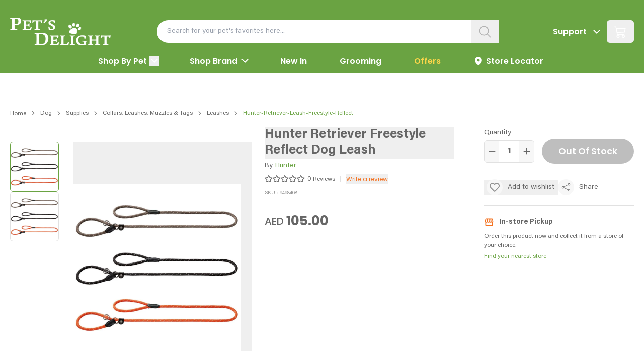

--- FILE ---
content_type: text/html; charset=utf-8
request_url: https://www.petsdelight.com/hunter-retriever-leash-freestyle-reflect
body_size: 45652
content:
<!DOCTYPE html><html lang="en"><head><meta charSet="utf-8"/><meta name="viewport" content="width=device-width, initial-scale=1, maximum-scale=1, user-scalable=no"/><link rel="preload" as="image" href="https://api.petsdelight.com/media/catalog/product/cache/8efff0d0e19430fcb7571fd66547ebd1/h/u/hunter-retriever-leine-freestyle-reflect.jpg"/><link rel="preload" as="image" href="https://api.petsdelight.com/media/catalog/product/cache/8efff0d0e19430fcb7571fd66547ebd1/h/u/hunter-retriever-leine-freestyle-reflect.jpg?width=1000&amp;height=1240&amp;webp=auto"/><link rel="stylesheet" href="/_next/static/css/271a0e4e4752b30b.css" data-precedence="next"/><link rel="stylesheet" href="/_next/static/css/4330dc26e5a24809.css" data-precedence="next"/><link rel="stylesheet" href="/_next/static/css/93e770edf1c754fc.css" data-precedence="next"/><link rel="stylesheet" href="/_next/static/css/e4879f469f3b3c36.css" data-precedence="next"/><link rel="preload" as="script" fetchPriority="low" href="/_next/static/chunks/webpack-5acea88814987b61.js"/><script src="/_next/static/chunks/4bd1b696-c48fbfcd9ffe6117.js" async=""></script><script src="/_next/static/chunks/8261-90fc8dfe6e6d79b7.js" async=""></script><script src="/_next/static/chunks/main-app-d49493b0430827c7.js" async=""></script><script src="/_next/static/chunks/8e1d74a4-ed9bc1a2f622bc6f.js" async=""></script><script src="/_next/static/chunks/9c4e2130-9f9cb5f4bcd19d04.js" async=""></script><script src="/_next/static/chunks/5e22fd23-13b30e5b4b319e12.js" async=""></script><script src="/_next/static/chunks/795d4814-c1d3b5f3353be72a.js" async=""></script><script src="/_next/static/chunks/53c13509-f55f2d21ef32f44a.js" async=""></script><script src="/_next/static/chunks/0e762574-7e4ad96b62cd7651.js" async=""></script><script src="/_next/static/chunks/3d47b92a-25f3e45817cd1be3.js" async=""></script><script src="/_next/static/chunks/5208-ae31a21d64a53a1b.js" async=""></script><script src="/_next/static/chunks/8151-8c5ddad196d3b13c.js" async=""></script><script src="/_next/static/chunks/4291-803e9be0402515be.js" async=""></script><script src="/_next/static/chunks/2686-1b88e028fb469ccc.js" async=""></script><script src="/_next/static/chunks/1311-ee0410a055e3f0e3.js" async=""></script><script src="/_next/static/chunks/6433-f4f1d42d77d5762c.js" async=""></script><script src="/_next/static/chunks/2482-187101c652c828ba.js" async=""></script><script src="/_next/static/chunks/app/(home)/layout-08ae904b52a4bb15.js" async=""></script><script src="/_next/static/chunks/95-0c6a8826d9377a8c.js" async=""></script><script src="/_next/static/chunks/5423-2cafd70f55bb8fe7.js" async=""></script><script src="/_next/static/chunks/3775-322f300de41a1f95.js" async=""></script><script src="/_next/static/chunks/5825-dd25b428e43b71f6.js" async=""></script><script src="/_next/static/chunks/app/(home)/page-159f8931a9597a9a.js" async=""></script><script src="/_next/static/chunks/app/(home)/not-found-3238aea0e844cc2b.js" async=""></script><script src="/_next/static/chunks/4094-641af7699645034e.js" async=""></script><script src="/_next/static/chunks/618-3caea0303f5a7a77.js" async=""></script><script src="/_next/static/chunks/2171-b86261e64f399d78.js" async=""></script><script src="/_next/static/chunks/app/(home)/%5B...slug%5D/page-27ecf57241efe6a9.js" async=""></script><link rel="preload" href="https://static.klaviyo.com/onsite/js/klaviyo.js?company_id=QT5YHe" as="script"/><link rel="preload" href="/_next/static/chunks/5518.43a88669af18964d.js" as="script" fetchPriority="low"/><link rel="preload" href="/_next/static/chunks/2888.90179f63411ef49c.js" as="script" fetchPriority="low"/><link rel="preload" href="/_next/static/chunks/4279.e2692f39361a93d8.js" as="script" fetchPriority="low"/><link rel="preload" href="/_next/static/chunks/4639.b740edd2bf67577a.js" as="script" fetchPriority="low"/><link rel="preload" href="/_next/static/chunks/7030.4671280f93c93291.js" as="script" fetchPriority="low"/><link rel="preload" href="/_next/static/chunks/94730671.a509a4272aac23d2.js" as="script" fetchPriority="low"/><link rel="preload" href="/_next/static/chunks/9529.eb580181681ed26b.js" as="script" fetchPriority="low"/><link rel="preload" href="/_next/static/chunks/3274.002bd234279bb7de.js" as="script" fetchPriority="low"/><link rel="preload" href="/_next/static/chunks/6072.22964f140d30247b.js" as="script" fetchPriority="low"/><link rel="preload" href="/_next/static/chunks/f7333993.4820e4d22ab905e6.js" as="script" fetchPriority="low"/><link rel="preload" href="/_next/static/chunks/30.6853dffffc7325ae.js" as="script" fetchPriority="low"/><link rel="preload" href="https://www.googletagmanager.com/gtm.js?id=GTM-W2R3B7S" as="script"/><link rel="preload" href="/_next/static/chunks/8326.012565a0c5233c20.js" as="script" fetchPriority="low"/><link rel="preload" href="/_next/static/chunks/1530.3d31a4b3a1af7592.js" as="script" fetchPriority="low"/><link rel="preload" href="/_next/static/chunks/1556.0f1ece2fee930004.js" as="script" fetchPriority="low"/><link rel="preload" href="/_next/static/chunks/641.39c454285157008d.js" as="script" fetchPriority="low"/><link rel="preload" href="/_next/static/chunks/3024.c934ef479df98100.js" as="script" fetchPriority="low"/><link rel="preload" href="/_next/static/chunks/5451.c06356ece937b8b0.js" as="script" fetchPriority="low"/><link rel="preload" href="/_next/static/chunks/8316.e01c29a47b63c991.js" as="script" fetchPriority="low"/><link rel="preload" href="/_next/static/chunks/168.6b0ca71a34a4322c.js" as="script" fetchPriority="low"/><link rel="preload" href="/_next/static/chunks/8170.24503e1f350220ec.js" as="script" fetchPriority="low"/><link rel="preload" href="/_next/static/chunks/e34aaff9-5bb94512cde6cd22.js" as="script" fetchPriority="low"/><link rel="preload" href="/_next/static/chunks/1930.9544f8882efe1361.js" as="script" fetchPriority="low"/><link rel="preload" href="/_next/static/chunks/2995.4e4048decfc5c977.js" as="script" fetchPriority="low"/><link rel="preload" href="/_next/static/chunks/619edb50-b26426b22a0070f7.js" as="script" fetchPriority="low"/><link rel="preload" href="/_next/static/chunks/4171.cc70e04c7c8f1b33.js" as="script" fetchPriority="low"/><link rel="preload" href="/_next/static/chunks/5403.28ac304a5980f49e.js" as="script" fetchPriority="low"/><link rel="preload" href="/_next/static/chunks/3858.4f2383c5312da9cb.js" as="script" fetchPriority="low"/><link rel="preload" href="/_next/static/chunks/3759.8637e144c7072560.js" as="script" fetchPriority="low"/><link rel="preload" href="/_next/static/chunks/8758.8fd1c7990bdbdb55.js" as="script" fetchPriority="low"/><meta name="next-size-adjust" content=""/><title>Buy Hunter Retriever Freestyle Reflect Dog Leash Online - Pet&#x27;s Delight</title><meta name="description" content="Purchase Hunter Retriever Freestyle Reflect Dog Leash from Hunter at Pet&#x27;s Delight. Explore features, reviews, and prices of Hunter Retriever Freestyle Reflect Dog Leash for your beloved pets."/><meta name="robots" content="index, follow"/><meta name="googlebot" content="index, follow"/><meta name="HandheldFriendly" content="true"/><link rel="canonical" href="https://www.petsdelight.com/hunter-retriever-leash-freestyle-reflect"/><meta property="og:title" content="Buy Hunter Retriever Freestyle Reflect Dog Leash Online - Pet&#x27;s Delight"/><meta property="og:description" content="Purchase Hunter Retriever Freestyle Reflect Dog Leash from [Brand Name] at Pet&#x27;s Delight. Explore features, reviews, and prices of Hunter Retriever Freestyle Reflect Dog Leash for your beloved pets."/><meta property="og:url" content="https://www.petsdelight.com/hunter-retriever-leash-freestyle-reflect"/><meta property="og:site_name" content="Pet&#x27;s Delight"/><meta property="og:locale" content="en_US"/><meta property="og:image" content="https://api.petsdelight.com/media/favicon/stores/1/favicon.png"/><meta property="og:image:width" content="800"/><meta property="og:image:height" content="600"/><meta property="og:type" content="website"/><meta name="twitter:card" content="summary_large_image"/><meta name="twitter:title" content="Buy Hunter Retriever Freestyle Reflect Dog Leash Online - Pet&#x27;s Delight"/><meta name="twitter:description" content="Purchase Hunter Retriever Freestyle Reflect Dog Leash from [Brand Name] at Pet&#x27;s Delight. Explore features, reviews, and prices of Hunter Retriever Freestyle Reflect Dog Leash for your beloved pets."/><meta name="twitter:image" content="https://api.petsdelight.com/media/favicon/stores/1/favicon.png"/><meta name="twitter:image:width" content="800"/><meta name="twitter:image:height" content="600"/><link rel="icon" href="/favicon.ico" type="image/x-icon" sizes="16x16"/><script src="/_next/static/chunks/polyfills-42372ed130431b0a.js" noModule=""></script></head><body class="__variable_19955e __variable_159610 __variable_2f4697 __variable_abfb59 __variable_facc73 __variable_17ad09 "><div hidden=""><!--$--><!--/$--></div><div class=""><div class="header"><header class="flex-col flex items-center pt-[25px] md:pt-[15px] md:pb-[0px] sm:px-0 before:content-[&quot;&quot;] before:w-full before:h-full before:bg-green before:absolute before:left-0 before:top-0 w-full fixed top-0 z-[9] left-0 "><div class="flex items-center justify-between w-full max-w-[1450px] mx-auto sm:!px-[15px] md:!px-[15px] md:flex-wrap xl:px-[20px] z-[2]"><div class="flex flex-row items-center md:w-[calc(100%-60px)] md:justify-between lg:mr-[20px] md:!mr-0"><button class="hidden md:block mr-[15px]"><svg stroke="currentColor" fill="currentColor" stroke-width="0" viewBox="0 0 448 512" class="relative" color="#ffffff" style="color:#ffffff" height="24" width="24" xmlns="http://www.w3.org/2000/svg"><path d="M16 132h416c8.837 0 16-7.163 16-16V76c0-8.837-7.163-16-16-16H16C7.163 60 0 67.163 0 76v40c0 8.837 7.163 16 16 16zm0 160h416c8.837 0 16-7.163 16-16v-40c0-8.837-7.163-16-16-16H16c-8.837 0-16 7.163-16 16v40c0 8.837 7.163 16 16 16zm0 160h416c8.837 0 16-7.163 16-16v-40c0-8.837-7.163-16-16-16H16c-8.837 0-16 7.163-16 16v40c0 8.837 7.163 16 16 16z"></path></svg></button><a href="/" class="md:mx-auto"><img alt="Header Logo" loading="lazy" width="200" height="67" decoding="async" data-nimg="1" class="h-[67px] w-full max-w-[200px] sm:!h-[auto] sm:!w-[136px] xl:h-[55px] lg:w-[150px] aspect-[auto] relative" style="color:transparent" src="/_next/static/media/Pets-Delight-Logo.0c25f9ed.webp"/></a></div><div class="search mx-auto flex h-[45px] w-[715px] max-w-full flex-row items-center justify-center rounded-[50px] bg-white my-[15px]  md:!w-full lg:max-w-[400px]  sm:!px-[0px] sm:h-[40px] md:order-1 md:my-[10px] md:!max-w-full"><form class="w-[calc(100%-40px)]" action="https://www.petsdelight.com/catalogsearch/result/" method="get"><input id="searchInput" type="text" placeholder="Search for your pet&#x27;s favorites here..." autoComplete="off" class="!w-full px-[20px] text-[14px] outline-none !rounded-[25px] !h-[40px] bg-white" name="q"/></form><button type="submit" class="w-[60px] h-[45px] flex justify-center items-center self-center" aria-label="search"><svg stroke="currentColor" fill="currentColor" stroke-width="0" viewBox="0 0 512 512" color="#b2b2b2" style="color:#b2b2b2" height="28" width="28" xmlns="http://www.w3.org/2000/svg"><path fill="none" stroke-miterlimit="10" stroke-width="32" d="M221.09 64a157.09 157.09 0 1 0 157.09 157.09A157.1 157.1 0 0 0 221.09 64z"></path><path fill="none" stroke-linecap="round" stroke-miterlimit="10" stroke-width="32" d="M338.29 338.29 448 448"></path></svg></button></div><ul class="flex md:hidden min-h-[45px] bg-green relative z-[2]"><li class="group ml-[5px]"><div class="flex h-[45px] flex-row items-center justify-center rounded-[6px] px-[10px] leading-[45px] group-hover:bg-hoverGreen  group-hover:rounded-[6px] cursor-pointer text-white"><span class="font-poppinssemibold text-[16px] font-semibold text-white antialiased flex flex-row mb-0 mr-[10px] whitespace-nowrap">Support</span><svg stroke="currentColor" fill="currentColor" stroke-width="0" viewBox="0 0 512 512" color="#ffffff" class="group-hover:rotate-180 transition-all md:!group-hover:rotate-0" style="color:#ffffff" height="20" width="20" xmlns="http://www.w3.org/2000/svg"><path d="M256 294.1L383 167c9.4-9.4 24.6-9.4 33.9 0s9.3 24.6 0 34L273 345c-9.1 9.1-23.7 9.3-33.1.7L95 201.1c-4.7-4.7-7-10.9-7-17s2.3-12.3 7-17c9.4-9.4 24.6-9.4 33.9 0l127.1 127z"></path></svg></div><div class="hover-container pb-[0] absolute right-0 top-[43px] min-w-[220px] items-center justify-center rounded-[6px] bg-white  shadow-md shadow-[#00000029] hidden group-hover:block py-[15px]"><p class="font-acuminregular text-black600 text-center text-[14px] leading-[18px] w-full mb-[10px]">We’re Always Here To Help</p><div class="flex items-center justify-center"><svg stroke="currentColor" fill="currentColor" stroke-width="0" viewBox="0 0 24 24" color="#6AA342" style="color:#6AA342" height="20" width="20" xmlns="http://www.w3.org/2000/svg"><path fill="none" d="M0 0h24v24H0z"></path><path d="M6.62 10.79c1.44 2.83 3.76 5.14 6.59 6.59l2.2-2.2c.27-.27.67-.36 1.02-.24 1.12.37 2.33.57 3.57.57.55 0 1 .45 1 1V20c0 .55-.45 1-1 1-9.39 0-17-7.61-17-17 0-.55.45-1 1-1h3.5c.55 0 1 .45 1 1 0 1.25.2 2.45.57 3.57.11.35.03.74-.25 1.02l-2.2 2.2z"></path></svg><a target="_blank" class="font-poppinssemibold text-orange ml-[10px] text-[18px] font-semibold leading-[14px]" href="tel:800-3354448">800-3354448</a></div><ul class="grid grid-cols-2 items-center border-t border-t-[#e1e1e1] mt-[15px] h-[40px]"><li><button class="h-[40px] flex items-center justify-center flex-row px-[10px] group"><svg stroke="currentColor" fill="currentColor" stroke-width="0" viewBox="0 0 512 512" color="#6AA342" style="color:#6AA342" height="20" width="20" xmlns="http://www.w3.org/2000/svg"><path d="M60.44 389.17c0 .07 0 .2-.08.38.03-.12.05-.25.08-.38zM439.9 405.6a26.77 26.77 0 0 1-9.59-2l-56.78-20.13-.42-.17a9.88 9.88 0 0 0-3.91-.76 10.32 10.32 0 0 0-3.62.66c-1.38.52-13.81 5.19-26.85 8.77-7.07 1.94-31.68 8.27-51.43 8.27-50.48 0-97.68-19.4-132.89-54.63A183.38 183.38 0 0 1 100.3 215.1a175.9 175.9 0 0 1 4.06-37.58c8.79-40.62 32.07-77.57 65.55-104A194.76 194.76 0 0 1 290.3 32c52.21 0 100.86 20 137 56.18 34.16 34.27 52.88 79.33 52.73 126.87a177.86 177.86 0 0 1-30.3 99.15l-.19.28-.74 1c-.17.23-.34.45-.5.68l-.15.27a21.63 21.63 0 0 0-1.08 2.09l15.74 55.94a26.42 26.42 0 0 1 1.12 7.11 24 24 0 0 1-24.03 24.03z"></path><path d="M299.87 425.39a15.74 15.74 0 0 0-10.29-8.1c-5.78-1.53-12.52-1.27-17.67-1.65a201.78 201.78 0 0 1-128.82-58.75A199.21 199.21 0 0 1 86.4 244.16C85 234.42 85 232 85 232a16 16 0 0 0-28-10.58s-7.88 8.58-11.6 17.19a162.09 162.09 0 0 0 11 150.06C59 393 59 395 58.42 399.5c-2.73 14.11-7.51 39-10 51.91a24 24 0 0 0 8 22.92l.46.39A24.34 24.34 0 0 0 72 480a23.42 23.42 0 0 0 9-1.79l53.51-20.65a8.05 8.05 0 0 1 5.72 0c21.07 7.84 43 12 63.78 12a176 176 0 0 0 74.91-16.66c5.46-2.56 14-5.34 19-11.12a15 15 0 0 0 1.95-16.39z"></path></svg><span class="font-acuminregular text-black600 hover:text-orange ml-[5px] mb-0 text-[14px] flex items-center">Chat Now</span></button></li><li><a target="_blank" class="h-[40px] flex items-center justify-center flex-row px-[10px] group" href="/cdn-cgi/l/email-protection#96e5e3e6e6f9e4e2d6e6f3e2e5f2f3fafff1fee2b8f5f9fb"><svg stroke="currentColor" fill="currentColor" stroke-width="0" viewBox="0 0 512 512" color="#6AA342" style="color:#6AA342" height="20" width="20" xmlns="http://www.w3.org/2000/svg"><path d="M502.3 190.8c3.9-3.1 9.7-.2 9.7 4.7V400c0 26.5-21.5 48-48 48H48c-26.5 0-48-21.5-48-48V195.6c0-5 5.7-7.8 9.7-4.7 22.4 17.4 52.1 39.5 154.1 113.6 21.1 15.4 56.7 47.8 92.2 47.6 35.7.3 72-32.8 92.3-47.6 102-74.1 131.6-96.3 154-113.7zM256 320c23.2.4 56.6-29.2 73.4-41.4 132.7-96.3 142.8-104.7 173.4-128.7 5.8-4.5 9.2-11.5 9.2-18.9v-19c0-26.5-21.5-48-48-48H48C21.5 64 0 85.5 0 112v19c0 7.4 3.4 14.3 9.2 18.9 30.6 23.9 40.7 32.4 173.4 128.7 16.8 12.2 50.2 41.8 73.4 41.4z"></path></svg><span class="font-acuminregular text-black600 hover:text-orange ml-[5px] mb-0 text-[14px] flex items-center">Email Us</span></a></li></ul></div></li><div></div></ul><div class="group md:ml-0"><button class="flex h-[45px] flex-row items-center justify-center rounded-[6px] px-[15px] leading-[45px] cursor-pointer text-white sm:ml-0 hover:transparent"><svg stroke="currentColor" fill="currentColor" stroke-width="0" viewBox="0 0 16 16" color="#ffffff" style="color:#ffffff" height="24" width="24" xmlns="http://www.w3.org/2000/svg"><path d="M0 1.5A.5.5 0 0 1 .5 1H2a.5.5 0 0 1 .485.379L2.89 3H14.5a.5.5 0 0 1 .49.598l-1 5a.5.5 0 0 1-.465.401l-9.397.472L4.415 11H13a.5.5 0 0 1 0 1H4a.5.5 0 0 1-.491-.408L2.01 3.607 1.61 2H.5a.5.5 0 0 1-.5-.5M3.102 4l.84 4.479 9.144-.459L13.89 4zM5 12a2 2 0 1 0 0 4 2 2 0 0 0 0-4m7 0a2 2 0 1 0 0 4 2 2 0 0 0 0-4m-7 1a1 1 0 1 1 0 2 1 1 0 0 1 0-2m7 0a1 1 0 1 1 0 2 1 1 0 0 1 0-2"></path></svg></button></div></div><div class="w-full bg-green h-[45px] z-[0] md:fixed md:left-0 md:top-0 md:h-[100vh] md:bg-white md:overflow-auto md:z-[9999] md:transition-all md:ease-in-out md:delay-300 md:hidden"><ul class="w-[full] max-w-[1450px] flex items-center justify-center mx-auto md:flex-col md:justify-start"><li class="category-menu-item static mx-[40px] flex h-[45px] items-center justify-center border-b-[3px] border-green hover:border-orange xl:mx-[30px] md:w-full md:!mx-0 md:border-b-[0px] md:leading-[58px] md:min-h-[58px] md:h-auto md:flex-col level0 group/parent [&amp;&gt;div&gt;:hover+div&gt;ul&gt;li:first-child&gt;a]:text-orange md:[&amp;&gt;div&gt;:hover+div&gt;ul&gt;li:first-child&gt;a]:text-[16px] [&amp;&gt;div&gt;:hover+div&gt;ul&gt;li:first-child&gt;a]:bg-white; "><div class="item-label flex flex-row items-center justify-between bg-green relative md:bg-white  md:w-full md:px-[20px] md:border-b-[0.2px] md:border-borderLightGray md:leading-[58px] md:h-[58px]"><span class="font-poppinssemibold text-[16px] font-semibold leading-[25px] text-white subpixel-antialiased mr-[5px] md:text-black300 md:leading-[58px] md:px-0 md:hover:text-orange">Shop By Pet</span><button type="button" aria-label="arrow" class="group-hover/parent:rotate-180 transition-all md:!group-hover/parent:rotate-0"><svg stroke="currentColor" fill="currentColor" stroke-width="0" viewBox="0 0 512 512" color="#ffffff" class="md:!text-orange" style="color:#ffffff" height="20" width="20" xmlns="http://www.w3.org/2000/svg"><path d="M256 294.1L383 167c9.4-9.4 24.6-9.4 33.9 0s9.3 24.6 0 34L273 345c-9.1 9.1-23.7 9.3-33.1.7L95 201.1c-4.7-4.7-7-10.9-7-17s2.3-12.3 7-17c9.4-9.4 24.6-9.4 33.9 0l127.1 127z"></path></svg></button></div><div class="menu-hover-container w-full h-[585px] xl:h-[440px] bg-white absolute left-0 top-[45px] shadow-md hidden group-hover/parent:flex group-hover/parent:after:content-[&#x27;&#x27;] group-hover/parent:after:w-full group-hover/parent:after:h-full group-hover/parent:after:bg-[rgba(0,0,0,0.3)] group-hover/parent:after:fixed group-hover/parent:after:left-0  group-hover/parent:after:top-[145px] group-hover/parent:after:z-[-1] after:pointer-events-none before:content-[&#x27;&#x27;] before:w-[250px]  before:h-[100%] before:bg-lightGray before:absolute before:bottom-[0px] before:left-0  md:shadow-none md:fixed md:transition-all md:ease-in-out md:top-0 md:h-[calc(100vh-50px)] md:bottom-0 md:overflow-auto md:bg-white md:z-[99]"><ul class="w-full flex flex-col overflow-auto h-full level1"><li class="group/sub  hover:flex  bg-lightGray static w-[250px] md:w-full"><a href="/dog" class="flex w-full flex-row items-center pl-[20px] pr-[10px] hover:bg-white text-black300 font-poppinssemibold text-[18px] font-semibold leading-[52px]  justify-between h-full md:h-full md:text-[16px] group-hover/sub:bg-white group-hover/sub:text-orange"><span>Dog</span><svg stroke="currentColor" fill="currentColor" stroke-width="0" viewBox="0 0 24 24" color="#F47221" class="md:!text-orange" style="color:#F47221" height="20" width="20" xmlns="http://www.w3.org/2000/svg"><path fill="none" d="M0 0h24v24H0V0z"></path><path d="M8.59 16.59 13.17 12 8.59 7.41 10 6l6 6-6 6-1.41-1.41z"></path></svg></a><ul class="level2 z-[0] group-hover/parent:flex group-hover/sub:z-[10] first-of-type:z-[9] absolute left-[250px] top-0 h-[100%] w-[calc(100%-250px)] pr-[300px] flex items-start  bg-white px-[20px] py-[15px] pt-0  group-hover/sub:flex gap-4 flex-wrap overflow-auto md:pr-0 md:left-0 md:h-auto md:w-full md:relative md:gap-0"><li class="group w-[calc(33.33%-18px)] lg:w-[calc(50%-18px)] md:!w-full"><a href="/dog/food" class="text-orange font-poppinssemibold flex  border-b border-borderGray group-hover/sub:border-green  text-[16px] font-semibold leading-[52px] mb-[15px] group-hover:border-green group-hover:border-b-[2px]">Dog Food</a><ul class="level3 min-h-[250px] md:min-h-0"><li><a href="/dog/food/dry-food" class="text-black300 font-acuminregular hover:text-orange flex  text-[16px] leading-[20px] mb-[10px]">Dry Food</a></li><li><a href="/dog/food/wet-food" class="text-black300 font-acuminregular hover:text-orange flex  text-[16px] leading-[20px] mb-[10px]">Wet Food</a></li><li><a href="/dog/food/puppy-food" class="text-black300 font-acuminregular hover:text-orange flex  text-[16px] leading-[20px] mb-[10px]">Puppy Food</a></li><li><a href="/dog/food/grain-free" class="text-black300 font-acuminregular hover:text-orange flex  text-[16px] leading-[20px] mb-[10px]">Grain-Free Food </a></li><li><a href="/dog/food/food-toppers-mixers" class="text-black300 font-acuminregular hover:text-orange flex  text-[16px] leading-[20px] mb-[10px]">Food Toppers &amp; Mixers</a></li><li><a href="/dog/food/senior-food" class="text-black300 font-acuminregular hover:text-orange flex  text-[16px] leading-[20px] mb-[10px]">Senior Food</a></li></ul></li><li class="group w-[calc(33.33%-18px)] lg:w-[calc(50%-18px)] md:!w-full"><a href="/dog/treats" class="text-orange font-poppinssemibold flex  border-b border-borderGray group-hover/sub:border-green  text-[16px] font-semibold leading-[52px] mb-[15px] group-hover:border-green group-hover:border-b-[2px]">Treats</a><ul class="level3 min-h-[250px] md:min-h-0"><li><a href="/dog/treats/dental-hard-chews" class="text-black300 font-acuminregular hover:text-orange flex  text-[16px] leading-[20px] mb-[10px]">Dental &amp; Hard Chews</a></li><li><a href="/dog/treats/soft-chewy-treats" class="text-black300 font-acuminregular hover:text-orange flex  text-[16px] leading-[20px] mb-[10px]">Soft &amp; Chewy Treats</a></li><li><a href="/dog/treats/biscuits-crunchy" class="text-black300 font-acuminregular hover:text-orange flex  text-[16px] leading-[20px] mb-[10px]">Biscuits &amp; Crunchy</a></li><li><a href="/dog/treats/bully-sticks-natural-chews" class="text-black300 font-acuminregular hover:text-orange flex  text-[16px] leading-[20px] mb-[10px]">Bully Sticks &amp; Natural Chews</a></li><li><a href="/dog/treats/jerky-treats" class="text-black300 font-acuminregular hover:text-orange flex  text-[16px] leading-[20px] mb-[10px]">Jerky Treats</a></li><li><a href="/dog/treats/freeze-dried-treats" class="text-black300 font-acuminregular hover:text-orange flex  text-[16px] leading-[20px] mb-[10px]">Freeze-Dried Treats</a></li><li><a href="/dog/treats/training-treats" class="text-black300 font-acuminregular hover:text-orange flex  text-[16px] leading-[20px] mb-[10px]">Training Treats</a></li><li><a href="/dog/treats/rawhide-treats" class="text-black300 font-acuminregular hover:text-orange flex  text-[16px] leading-[20px] mb-[10px]">Rawhide Treats</a></li></ul></li><li class="group w-[calc(33.33%-18px)] lg:w-[calc(50%-18px)] md:!w-full"><a href="/dog/supplies" class="text-orange font-poppinssemibold flex  border-b border-borderGray group-hover/sub:border-green  text-[16px] font-semibold leading-[52px] mb-[15px] group-hover:border-green group-hover:border-b-[2px]">Supplies</a><ul class="level3 min-h-[250px] md:min-h-0"><li><a href="/dog/supplies/health-care" class="text-black300 font-acuminregular hover:text-orange flex  text-[16px] leading-[20px] mb-[10px]">Health Care</a></li><li><a href="/dog/supplies/hygiene-pads-liners" class="text-black300 font-acuminregular hover:text-orange flex  text-[16px] leading-[20px] mb-[10px]">Hygiene, Pads &amp; Liners</a></li><li><a href="/dog/supplies/grooming" class="text-black300 font-acuminregular hover:text-orange flex  text-[16px] leading-[20px] mb-[10px]">Dog Grooming Supplies</a></li><li><a href="/dog/supplies/toys" class="text-black300 font-acuminregular hover:text-orange flex  text-[16px] leading-[20px] mb-[10px]">Dog Toys</a></li><li><a href="/dog/supplies/beds" class="text-black300 font-acuminregular hover:text-orange flex  text-[16px] leading-[20px] mb-[10px]">Dog Beds &amp; Houses</a></li><li><a href="/dog/supplies/training" class="text-black300 font-acuminregular hover:text-orange flex  text-[16px] leading-[20px] mb-[10px]">Dog Training Products</a></li><li><a href="/dog/supplies/bowls-feeders" class="text-black300 font-acuminregular hover:text-orange flex  text-[16px] leading-[20px] mb-[10px]">Dog Feeders &amp; Bowls</a></li><li><a href="/dog/supplies/collars-leashes-muzzles-tags" class="text-black300 font-acuminregular hover:text-orange flex  text-[16px] leading-[20px] mb-[10px]">Collars, Leashes, Muzzles &amp; Tags</a></li><li><a href="/dog/supplies/crates-pens-gates" class="text-black300 font-acuminregular hover:text-orange flex  text-[16px] leading-[20px] mb-[10px]">Dog Crates &amp; Pens</a></li><li><a href="/dog/supplies/carriers-travel-adventure" class="text-black300 font-acuminregular hover:text-orange flex  text-[16px] leading-[20px] mb-[10px]">Dog Carriers &amp; Travel Accessories</a></li><li><a href="/dog/supplies/cooling-accessories-apparel" class="text-black300 font-acuminregular hover:text-orange flex  text-[16px] leading-[20px] mb-[10px]">Dog Apparel &amp; Accessories</a></li></ul></li><div class="menu-popular-brand-group order-1 w-full"><ul class="flex"><div class="flex flex-col my-[0px] mr-[-150px] w-[calc(100%+150px)] sm:mr-0 sm:w-full"><h3 class="text-orange font-poppinssemibold text-[18px] font-semibold leading-[20px] sm:text-[14px] items-center mb-[15px] sm:w-full sm:justify-between flex ">Popular Brands<!-- --> <a href="/shop-by-brand" class="text-green font-acuminregular font-medium text-[14px] leading-[20px] hover:underline ml-[15px] sm:mr-[15px] px-0">View All Brands</a></h3><ul class="flex sm:flex-wrap max-w-full sm:grid sm:grid-cols-3 sm:gap-2"><li class="mr-[10px] flex h-[98px] w-[128px] border border-lightGray items-center justify-center overflow-hidden rounded-[6px]  sm:mb-[10px] md:!w-[100%] hover:border-green"><a href="/shop-by-brand/acana" class="bg-lightGray border border-borderGray w-[128px] h-[96px] flex items-center justify-center !px-0 sm:w-full"><img alt="Acana" loading="lazy" width="80" height="115" decoding="async" data-nimg="1" class="max-w-[100%] h-auto max-h-[94px] w-[90%] mix-blend-multiply  object-contain rounded-[8px]" style="color:transparent" src="https://api.petsdelight.com/media/amasty/shopby/option_images/slider/Acana_logo.jpg"/></a></li><li class="mr-[10px] flex h-[98px] w-[128px] border border-lightGray items-center justify-center overflow-hidden rounded-[6px]  sm:mb-[10px] md:!w-[100%] hover:border-green"><a href="/shop-by-brand/canagan" class="bg-lightGray border border-borderGray w-[128px] h-[96px] flex items-center justify-center !px-0 sm:w-full"><img alt="Canagan" loading="lazy" width="80" height="115" decoding="async" data-nimg="1" class="max-w-[100%] h-auto max-h-[94px] w-[90%] mix-blend-multiply  object-contain rounded-[8px]" style="color:transparent" src="https://api.petsdelight.com/media/amasty/shopby/option_images/slider/Canagan_logo-New.png"/></a></li><li class="mr-[10px] flex h-[98px] w-[128px] border border-lightGray items-center justify-center overflow-hidden rounded-[6px]  sm:mb-[10px] md:!w-[100%] hover:border-green"><a href="/shop-by-brand/fish4dogs" class="bg-lightGray border border-borderGray w-[128px] h-[96px] flex items-center justify-center !px-0 sm:w-full"><img alt="Fish4Dogs" loading="lazy" width="80" height="115" decoding="async" data-nimg="1" class="max-w-[100%] h-auto max-h-[94px] w-[90%] mix-blend-multiply  object-contain rounded-[8px]" style="color:transparent" src="https://api.petsdelight.com/media/amasty/shopby/option_images/slider/Fish4Dogs_1.jpg"/></a></li><li class="mr-[10px] flex h-[98px] w-[128px] border border-lightGray items-center justify-center overflow-hidden rounded-[6px]  sm:mb-[10px] md:!w-[100%] hover:border-green"><a href="/shop-by-brand/harringtons" class="bg-lightGray border border-borderGray w-[128px] h-[96px] flex items-center justify-center !px-0 sm:w-full"><img alt="Harringtons" loading="lazy" width="80" height="115" decoding="async" data-nimg="1" class="max-w-[100%] h-auto max-h-[94px] w-[90%] mix-blend-multiply  object-contain rounded-[8px]" style="color:transparent" src="https://api.petsdelight.com/media/amasty/shopby/option_images/slider/Harringtons-logo.jpg"/></a></li><li class="mr-[10px] flex h-[98px] w-[128px] border border-lightGray items-center justify-center overflow-hidden rounded-[6px]  sm:mb-[10px] md:!w-[100%] hover:border-green"><a href="/shop-by-brand/kiwi-kitchens" class="bg-lightGray border border-borderGray w-[128px] h-[96px] flex items-center justify-center !px-0 sm:w-full"><img alt="Kiwi Kitchens" loading="lazy" width="80" height="115" decoding="async" data-nimg="1" class="max-w-[100%] h-auto max-h-[94px] w-[90%] mix-blend-multiply  object-contain rounded-[8px]" style="color:transparent" src="https://api.petsdelight.com/media/amasty/shopby/option_images/slider/Kiwi_logo.png"/></a></li><li class="mr-[10px] flex h-[98px] w-[128px] border border-lightGray items-center justify-center overflow-hidden rounded-[6px]  sm:mb-[10px] md:!w-[100%] hover:border-green"><a href="/shop-by-brand/orijen" class="bg-lightGray border border-borderGray w-[128px] h-[96px] flex items-center justify-center !px-0 sm:w-full"><img alt="Orijen" loading="lazy" width="80" height="115" decoding="async" data-nimg="1" class="max-w-[100%] h-auto max-h-[94px] w-[90%] mix-blend-multiply  object-contain rounded-[8px]" style="color:transparent" src="https://api.petsdelight.com/media/amasty/shopby/option_images/slider/Orijen_newlogo.jpg"/></a></li><li class="mr-[10px] flex h-[98px] w-[128px] border border-lightGray items-center justify-center overflow-hidden rounded-[6px]  sm:mb-[10px] md:!w-[100%] hover:border-green"><a href="/shop-by-brand/symply" class="bg-lightGray border border-borderGray w-[128px] h-[96px] flex items-center justify-center !px-0 sm:w-full"><img alt="Symply" loading="lazy" width="80" height="115" decoding="async" data-nimg="1" class="max-w-[100%] h-auto max-h-[94px] w-[90%] mix-blend-multiply  object-contain rounded-[8px]" style="color:transparent" src="https://api.petsdelight.com/media/amasty/shopby/option_images/slider/speech-bubble-symply-hero-v2.png"/></a></li><li class="mr-[10px] flex h-[98px] w-[128px] border border-lightGray items-center justify-center overflow-hidden rounded-[6px]  sm:mb-[10px] md:!w-[100%] hover:border-green"><a href="/shop-by-brand/ziwi-peak" class="bg-lightGray border border-borderGray w-[128px] h-[96px] flex items-center justify-center !px-0 sm:w-full"><img alt="ZiwiPeak" loading="lazy" width="80" height="115" decoding="async" data-nimg="1" class="max-w-[100%] h-auto max-h-[94px] w-[90%] mix-blend-multiply  object-contain rounded-[8px]" style="color:transparent" src="https://api.petsdelight.com/media/amasty/shopby/option_images/slider/Ziwi-Peak_newlogo_2.jpg"/></a></li></ul></div></ul></div><div class="category-image-container w-[280px] absolute top-[15px] right-[20px] h-[300px] z-[999] md:relative"><a href="/shop-by-brand/canagan"><img alt="banner" loading="lazy" width="300" height="350" decoding="async" data-nimg="1" style="color:transparent" src="https://api.petsdelight.com//media/catalog/category/Dropdown-Dog-Canagan-Petite.jpg"/></a></div></ul></li><li class="group/sub  false bg-lightGray static w-[250px] md:w-full"><a href="/cat" class="flex w-full flex-row items-center pl-[20px] pr-[10px] hover:bg-white text-black300 font-poppinssemibold text-[18px] font-semibold leading-[52px]  justify-between h-full md:h-full md:text-[16px] group-hover/sub:bg-white group-hover/sub:text-orange"><span>Cat</span><svg stroke="currentColor" fill="currentColor" stroke-width="0" viewBox="0 0 24 24" color="#F47221" class="md:!text-orange" style="color:#F47221" height="20" width="20" xmlns="http://www.w3.org/2000/svg"><path fill="none" d="M0 0h24v24H0V0z"></path><path d="M8.59 16.59 13.17 12 8.59 7.41 10 6l6 6-6 6-1.41-1.41z"></path></svg></a><ul class="level2 z-[0] group-hover/parent:flex group-hover/sub:z-[10] first-of-type:z-[9] absolute left-[250px] top-0 h-[100%] w-[calc(100%-250px)] pr-[300px] flex items-start  bg-white px-[20px] py-[15px] pt-0  group-hover/sub:flex gap-4 flex-wrap overflow-auto md:pr-0 md:left-0 md:h-auto md:w-full md:relative md:gap-0"><li class="group w-[calc(33.33%-18px)] lg:w-[calc(50%-18px)] md:!w-full"><a href="/cat/food" class="text-orange font-poppinssemibold flex  border-b border-borderGray group-hover/sub:border-green  text-[16px] font-semibold leading-[52px] mb-[15px] group-hover:border-green group-hover:border-b-[2px]">Cat Food</a><ul class="level3 min-h-[250px] md:min-h-0"><li><a href="/cat/food/dry-food" class="text-black300 font-acuminregular hover:text-orange flex  text-[16px] leading-[20px] mb-[10px]">Dry Cat Food</a></li><li><a href="/cat/food/wet-food" class="text-black300 font-acuminregular hover:text-orange flex  text-[16px] leading-[20px] mb-[10px]">Wet Cat Food</a></li><li><a href="/cat/food/kitten-food" class="text-black300 font-acuminregular hover:text-orange flex  text-[16px] leading-[20px] mb-[10px]">Kitten Food</a></li><li><a href="/cat/food/grain-free-food" class="text-black300 font-acuminregular hover:text-orange flex  text-[16px] leading-[20px] mb-[10px]">Grain-Free Food</a></li><li><a href="/cat/food/food-toppers" class="text-black300 font-acuminregular hover:text-orange flex  text-[16px] leading-[20px] mb-[10px]">Food Toppers</a></li><li><a href="/cat/food/milk-replacers" class="text-black300 font-acuminregular hover:text-orange flex  text-[16px] leading-[20px] mb-[10px]">Kitten Milk Replacers</a></li><li><a href="/cat/food/senior-food" class="text-black300 font-acuminregular hover:text-orange flex  text-[16px] leading-[20px] mb-[10px]">Senior Food</a></li></ul></li><li class="group w-[calc(33.33%-18px)] lg:w-[calc(50%-18px)] md:!w-full"><a href="/cat/treats" class="text-orange font-poppinssemibold flex  border-b border-borderGray group-hover/sub:border-green  text-[16px] font-semibold leading-[52px] mb-[15px] group-hover:border-green group-hover:border-b-[2px]">Cat Treats</a><ul class="level3 min-h-[250px] md:min-h-0"><li><a href="/cat/treats/crunchy-treats" class="text-black300 font-acuminregular hover:text-orange flex  text-[16px] leading-[20px] mb-[10px]">Crunchy Treats</a></li><li><a href="/cat/treats/dental-treats" class="text-black300 font-acuminregular hover:text-orange flex  text-[16px] leading-[20px] mb-[10px]">Dental Treats</a></li><li><a href="/cat/treats/cat-grass-catnip-treats" class="text-black300 font-acuminregular hover:text-orange flex  text-[16px] leading-[20px] mb-[10px]">Cat Grass &amp; Catnip Treats</a></li><li><a href="/cat/treats/lickable-treats" class="text-black300 font-acuminregular hover:text-orange flex  text-[16px] leading-[20px] mb-[10px]">Lickable Treats</a></li><li><a href="/cat/treats/soft-chewy-treats" class="text-black300 font-acuminregular hover:text-orange flex  text-[16px] leading-[20px] mb-[10px]">Soft &amp; Chewy Treats</a></li><li><a href="/cat/treats/training-treats" class="text-black300 font-acuminregular hover:text-orange flex  text-[16px] leading-[20px] mb-[10px]">Training Treats</a></li></ul></li><li class="group w-[calc(33.33%-18px)] lg:w-[calc(50%-18px)] md:!w-full"><a href="/cat/supplies" class="text-orange font-poppinssemibold flex  border-b border-borderGray group-hover/sub:border-green  text-[16px] font-semibold leading-[52px] mb-[15px] group-hover:border-green group-hover:border-b-[2px]">Supplies</a><ul class="level3 min-h-[250px] md:min-h-0"><li><a href="/cat/supplies/health-care" class="text-black300 font-acuminregular hover:text-orange flex  text-[16px] leading-[20px] mb-[10px]">Cat Medical Supplies</a></li><li><a href="/cat/supplies/litter-accessories" class="text-black300 font-acuminregular hover:text-orange flex  text-[16px] leading-[20px] mb-[10px]">Litter &amp; Accessories</a></li><li><a href="/cat/supplies/grooming" class="text-black300 font-acuminregular hover:text-orange flex  text-[16px] leading-[20px] mb-[10px]">Grooming Supplies</a></li><li><a href="/cat/supplies/toys" class="text-black300 font-acuminregular hover:text-orange flex  text-[16px] leading-[20px] mb-[10px]">Cat Toys</a></li><li><a href="/cat/supplies/beds" class="text-black300 font-acuminregular hover:text-orange flex  text-[16px] leading-[20px] mb-[10px]">Cat Beds &amp; Indoor Houses</a></li><li><a href="/cat/supplies/scratchers-trees" class="text-black300 font-acuminregular hover:text-orange flex  text-[16px] leading-[20px] mb-[10px]">Cat Scratchers &amp; Trees</a></li><li><a href="/cat/supplies/leashes-collars-tags" class="text-black300 font-acuminregular hover:text-orange flex  text-[16px] leading-[20px] mb-[10px]">Leashes, Collars &amp; Tags</a></li><li><a href="/cat/supplies/bowl-feeders-fountains" class="text-black300 font-acuminregular hover:text-orange flex  text-[16px] leading-[20px] mb-[10px]">Bowl, Feeders &amp; Fountains</a></li><li><a href="/cat/supplies/carriers-doors" class="text-black300 font-acuminregular hover:text-orange flex  text-[16px] leading-[20px] mb-[10px]">Carriers &amp; Doors</a></li></ul></li><div class="menu-popular-brand-group order-1 w-full"><ul class="flex"><div class="flex flex-col my-[0px] mr-[-150px] w-[calc(100%+150px)] sm:mr-0 sm:w-full"><h3 class="text-orange font-poppinssemibold text-[18px] font-semibold leading-[20px] sm:text-[14px] items-center mb-[15px] sm:w-full sm:justify-between flex ">Popular Brands<!-- --> <a href="/shop-by-brand" class="text-green font-acuminregular font-medium text-[14px] leading-[20px] hover:underline ml-[15px] sm:mr-[15px] px-0">View All Brands</a></h3><ul class="flex sm:flex-wrap max-w-full sm:grid sm:grid-cols-3 sm:gap-2"><li class="mr-[10px] flex h-[98px] w-[128px] border border-lightGray items-center justify-center overflow-hidden rounded-[6px]  sm:mb-[10px] md:!w-[100%] hover:border-green"><a href="/shop-by-brand/acana" class="bg-lightGray border border-borderGray w-[128px] h-[96px] flex items-center justify-center !px-0 sm:w-full"><img alt="Acana" loading="lazy" width="80" height="115" decoding="async" data-nimg="1" class="max-w-[100%] h-auto max-h-[94px] w-[90%] mix-blend-multiply  object-contain rounded-[8px]" style="color:transparent" src="https://api.petsdelight.com/media/amasty/shopby/option_images/slider/Acana_logo.jpg"/></a></li><li class="mr-[10px] flex h-[98px] w-[128px] border border-lightGray items-center justify-center overflow-hidden rounded-[6px]  sm:mb-[10px] md:!w-[100%] hover:border-green"><a href="/shop-by-brand/applaws" class="bg-lightGray border border-borderGray w-[128px] h-[96px] flex items-center justify-center !px-0 sm:w-full"><img alt="Applaws" loading="lazy" width="80" height="115" decoding="async" data-nimg="1" class="max-w-[100%] h-auto max-h-[94px] w-[90%] mix-blend-multiply  object-contain rounded-[8px]" style="color:transparent" src="https://api.petsdelight.com/media/amasty/shopby/option_images/slider/Applaws_logo-New.png"/></a></li><li class="mr-[10px] flex h-[98px] w-[128px] border border-lightGray items-center justify-center overflow-hidden rounded-[6px]  sm:mb-[10px] md:!w-[100%] hover:border-green"><a href="/shop-by-brand/cat-s-best" class="bg-lightGray border border-borderGray w-[128px] h-[96px] flex items-center justify-center !px-0 sm:w-full"><img alt="Cat&#x27;s Best" loading="lazy" width="80" height="115" decoding="async" data-nimg="1" class="max-w-[100%] h-auto max-h-[94px] w-[90%] mix-blend-multiply  object-contain rounded-[8px]" style="color:transparent" src="https://api.petsdelight.com/media/amasty/shopby/option_images/slider/Cats_Best_logo_1.png"/></a></li><li class="mr-[10px] flex h-[98px] w-[128px] border border-lightGray items-center justify-center overflow-hidden rounded-[6px]  sm:mb-[10px] md:!w-[100%] hover:border-green"><a href="/shop-by-brand/district-70" class="bg-lightGray border border-borderGray w-[128px] h-[96px] flex items-center justify-center !px-0 sm:w-full"><img alt="District 70" loading="lazy" width="80" height="115" decoding="async" data-nimg="1" class="max-w-[100%] h-auto max-h-[94px] w-[90%] mix-blend-multiply  object-contain rounded-[8px]" style="color:transparent" src="https://api.petsdelight.com/media/amasty/shopby/option_images/slider/logo-dark.png"/></a></li><li class="mr-[10px] flex h-[98px] w-[128px] border border-lightGray items-center justify-center overflow-hidden rounded-[6px]  sm:mb-[10px] md:!w-[100%] hover:border-green"><a href="/shop-by-brand/fish4cats" class="bg-lightGray border border-borderGray w-[128px] h-[96px] flex items-center justify-center !px-0 sm:w-full"><img alt="Fish4Cats" loading="lazy" width="80" height="115" decoding="async" data-nimg="1" class="max-w-[100%] h-auto max-h-[94px] w-[90%] mix-blend-multiply  object-contain rounded-[8px]" style="color:transparent" src="https://api.petsdelight.com/media/amasty/shopby/option_images/slider/F4Cats_1.jpg"/></a></li><li class="mr-[10px] flex h-[98px] w-[128px] border border-lightGray items-center justify-center overflow-hidden rounded-[6px]  sm:mb-[10px] md:!w-[100%] hover:border-green"><a href="/shop-by-brand/harringtons" class="bg-lightGray border border-borderGray w-[128px] h-[96px] flex items-center justify-center !px-0 sm:w-full"><img alt="Harringtons" loading="lazy" width="80" height="115" decoding="async" data-nimg="1" class="max-w-[100%] h-auto max-h-[94px] w-[90%] mix-blend-multiply  object-contain rounded-[8px]" style="color:transparent" src="https://api.petsdelight.com/media/amasty/shopby/option_images/slider/Harringtons-logo.jpg"/></a></li><li class="mr-[10px] flex h-[98px] w-[128px] border border-lightGray items-center justify-center overflow-hidden rounded-[6px]  sm:mb-[10px] md:!w-[100%] hover:border-green"><a href="/shop-by-brand/little-big-paw" class="bg-lightGray border border-borderGray w-[128px] h-[96px] flex items-center justify-center !px-0 sm:w-full"><img alt="Little Big Paw" loading="lazy" width="80" height="115" decoding="async" data-nimg="1" class="max-w-[100%] h-auto max-h-[94px] w-[90%] mix-blend-multiply  object-contain rounded-[8px]" style="color:transparent" src="https://api.petsdelight.com/media/amasty/shopby/option_images/slider/LBP_logo.jpg"/></a></li><li class="mr-[10px] flex h-[98px] w-[128px] border border-lightGray items-center justify-center overflow-hidden rounded-[6px]  sm:mb-[10px] md:!w-[100%] hover:border-green"><a href="/shop-by-brand/thrive" class="bg-lightGray border border-borderGray w-[128px] h-[96px] flex items-center justify-center !px-0 sm:w-full"><img alt="Thrive" loading="lazy" width="80" height="115" decoding="async" data-nimg="1" class="max-w-[100%] h-auto max-h-[94px] w-[90%] mix-blend-multiply  object-contain rounded-[8px]" style="color:transparent" src="https://api.petsdelight.com/media/amasty/shopby/option_images/slider/Trhrive_logo.jpg"/></a></li></ul></div></ul></div><div class="category-image-container w-[280px] absolute top-[15px] right-[20px] h-[300px] z-[999] md:relative"><a href="/cat/food?brand=8544"><img alt="banner" loading="lazy" width="300" height="350" decoding="async" data-nimg="1" style="color:transparent" src="https://api.petsdelight.com//media/catalog/category/Dropdown-Cat-AATU-New_1_.jpg"/></a></div></ul></li><li class="group/sub  false bg-lightGray static w-[250px] md:w-full"><a href="/small-pet" class="flex w-full flex-row items-center pl-[20px] pr-[10px] hover:bg-white text-black300 font-poppinssemibold text-[18px] font-semibold leading-[52px]  justify-between h-full md:h-full md:text-[16px] group-hover/sub:bg-white group-hover/sub:text-orange"><span>Small Pet</span><svg stroke="currentColor" fill="currentColor" stroke-width="0" viewBox="0 0 24 24" color="#F47221" class="md:!text-orange" style="color:#F47221" height="20" width="20" xmlns="http://www.w3.org/2000/svg"><path fill="none" d="M0 0h24v24H0V0z"></path><path d="M8.59 16.59 13.17 12 8.59 7.41 10 6l6 6-6 6-1.41-1.41z"></path></svg></a><ul class="level2 z-[0] group-hover/parent:flex group-hover/sub:z-[10] first-of-type:z-[9] absolute left-[250px] top-0 h-[100%] w-[calc(100%-250px)] pr-[300px] flex items-start  bg-white px-[20px] py-[15px] pt-0  group-hover/sub:flex gap-4 flex-wrap overflow-auto md:pr-0 md:left-0 md:h-auto md:w-full md:relative md:gap-0"><li class="group w-[calc(33.33%-18px)] lg:w-[calc(50%-18px)] md:!w-full"><a href="/small-pet/shop-by" class="text-orange font-poppinssemibold flex  border-b border-borderGray group-hover/sub:border-green  text-[16px] font-semibold leading-[52px] mb-[15px] group-hover:border-green group-hover:border-b-[2px]">Shop by</a><ul class="level3 min-h-[250px] md:min-h-0"><li><a href="/small-pet/shop-by/rabbit" class="text-black300 font-acuminregular hover:text-orange flex  text-[16px] leading-[20px] mb-[10px]">Rabbit</a></li><li><a href="/small-pet/shop-by/hamster" class="text-black300 font-acuminregular hover:text-orange flex  text-[16px] leading-[20px] mb-[10px]">Hamster Cage &amp; House</a></li><li><a href="/small-pet/shop-by/rodent" class="text-black300 font-acuminregular hover:text-orange flex  text-[16px] leading-[20px] mb-[10px]">Rodent</a></li><li><a href="/small-pet/shop-by/guinea-pig" class="text-black300 font-acuminregular hover:text-orange flex  text-[16px] leading-[20px] mb-[10px]">Guinea Pig</a></li></ul></li><li class="group w-[calc(33.33%-18px)] lg:w-[calc(50%-18px)] md:!w-full"><a href="/small-pet/food-treats" class="text-orange font-poppinssemibold flex  border-b border-borderGray group-hover/sub:border-green  text-[16px] font-semibold leading-[52px] mb-[15px] group-hover:border-green group-hover:border-b-[2px]">Food &amp; Treats</a><ul class="level3 min-h-[250px] md:min-h-0"><li><a href="/small-pet/food-treats/food" class="text-black300 font-acuminregular hover:text-orange flex  text-[16px] leading-[20px] mb-[10px]">Hamster &amp; Rabbit Food</a></li><li><a href="/small-pet/food-treats/treats" class="text-black300 font-acuminregular hover:text-orange flex  text-[16px] leading-[20px] mb-[10px]">Treats</a></li></ul></li><li class="group w-[calc(33.33%-18px)] lg:w-[calc(50%-18px)] md:!w-full"><a href="/small-pet/supplies" class="text-orange font-poppinssemibold flex  border-b border-borderGray group-hover/sub:border-green  text-[16px] font-semibold leading-[52px] mb-[15px] group-hover:border-green group-hover:border-b-[2px]">Supplies</a><ul class="level3 min-h-[250px] md:min-h-0"><li><a href="/small-pet/supplies/bedding-litter" class="text-black300 font-acuminregular hover:text-orange flex  text-[16px] leading-[20px] mb-[10px]">Bedding &amp; Litter</a></li><li><a href="/small-pet/supplies/habitats-accessories" class="text-black300 font-acuminregular hover:text-orange flex  text-[16px] leading-[20px] mb-[10px]">Habitats &amp; Accessories</a></li><li><a href="/small-pet/supplies/grooming-health" class="text-black300 font-acuminregular hover:text-orange flex  text-[16px] leading-[20px] mb-[10px]">Grooming &amp; Health</a></li></ul></li><div class="menu-popular-brand-group order-1 w-full"><ul class="flex"><div class="flex flex-col my-[0px] mr-[-150px] w-[calc(100%+150px)] sm:mr-0 sm:w-full"><h3 class="text-orange font-poppinssemibold text-[18px] font-semibold leading-[20px] sm:text-[14px] items-center mb-[15px] sm:w-full sm:justify-between flex ">Popular Brands<!-- --> <a href="/shop-by-brand" class="text-green font-acuminregular font-medium text-[14px] leading-[20px] hover:underline ml-[15px] sm:mr-[15px] px-0">View All Brands</a></h3><ul class="flex sm:flex-wrap max-w-full sm:grid sm:grid-cols-3 sm:gap-2"><li class="mr-[10px] flex h-[98px] w-[128px] border border-lightGray items-center justify-center overflow-hidden rounded-[6px]  sm:mb-[10px] md:!w-[100%] hover:border-green"><a href="/shop-by-brand/chipsi" class="bg-lightGray border border-borderGray w-[128px] h-[96px] flex items-center justify-center !px-0 sm:w-full"><img alt="Chipsi" loading="lazy" width="80" height="115" decoding="async" data-nimg="1" class="max-w-[100%] h-auto max-h-[94px] w-[90%] mix-blend-multiply  object-contain rounded-[8px]" style="color:transparent" src="https://api.petsdelight.com/media/amasty/shopby/option_images/slider/CHIPSI.png"/></a></li><li class="mr-[10px] flex h-[98px] w-[128px] border border-lightGray items-center justify-center overflow-hidden rounded-[6px]  sm:mb-[10px] md:!w-[100%] hover:border-green"><a href="/shop-by-brand/healthy-bites" class="bg-lightGray border border-borderGray w-[128px] h-[96px] flex items-center justify-center !px-0 sm:w-full"><img alt="Healthy Bites" loading="lazy" width="80" height="115" decoding="async" data-nimg="1" class="max-w-[100%] h-auto max-h-[94px] w-[90%] mix-blend-multiply  object-contain rounded-[8px]" style="color:transparent" src="https://api.petsdelight.com/media/amasty/shopby/option_images/slider/Logo-Healthy_Bites.jpg"/></a></li><li class="mr-[10px] flex h-[98px] w-[128px] border border-lightGray items-center justify-center overflow-hidden rounded-[6px]  sm:mb-[10px] md:!w-[100%] hover:border-green"><a href="/shop-by-brand/healthy-centres" class="bg-lightGray border border-borderGray w-[128px] h-[96px] flex items-center justify-center !px-0 sm:w-full"><img alt="Healthy Centres" loading="lazy" width="80" height="115" decoding="async" data-nimg="1" class="max-w-[100%] h-auto max-h-[94px] w-[90%] mix-blend-multiply  object-contain rounded-[8px]" style="color:transparent" src="https://api.petsdelight.com/media/amasty/shopby/option_images/slider/250px-logo-healthy-centres_1.png"/></a></li><li class="mr-[10px] flex h-[98px] w-[128px] border border-lightGray items-center justify-center overflow-hidden rounded-[6px]  sm:mb-[10px] md:!w-[100%] hover:border-green"><a href="/shop-by-brand/healthy-treats" class="bg-lightGray border border-borderGray w-[128px] h-[96px] flex items-center justify-center !px-0 sm:w-full"><img alt="Healthy Treats" loading="lazy" width="80" height="115" decoding="async" data-nimg="1" class="max-w-[100%] h-auto max-h-[94px] w-[90%] mix-blend-multiply  object-contain rounded-[8px]" style="color:transparent" src="https://api.petsdelight.com/media/amasty/shopby/option_images/slider/250px-logo-healthy-treats.png"/></a></li><li class="mr-[10px] flex h-[98px] w-[128px] border border-lightGray items-center justify-center overflow-hidden rounded-[6px]  sm:mb-[10px] md:!w-[100%] hover:border-green"><a href="/shop-by-brand/rosewood" class="bg-lightGray border border-borderGray w-[128px] h-[96px] flex items-center justify-center !px-0 sm:w-full"><img alt="Rosewood" loading="lazy" width="80" height="115" decoding="async" data-nimg="1" class="max-w-[100%] h-auto max-h-[94px] w-[90%] mix-blend-multiply  object-contain rounded-[8px]" style="color:transparent" src="https://api.petsdelight.com/media/amasty/shopby/option_images/slider/Rosewood_logo_1_.jpg"/></a></li><li class="mr-[10px] flex h-[98px] w-[128px] border border-lightGray items-center justify-center overflow-hidden rounded-[6px]  sm:mb-[10px] md:!w-[100%] hover:border-green"><a href="/shop-by-brand/supreme" class="bg-lightGray border border-borderGray w-[128px] h-[96px] flex items-center justify-center !px-0 sm:w-full"><img alt="Supreme" loading="lazy" width="80" height="115" decoding="async" data-nimg="1" class="max-w-[100%] h-auto max-h-[94px] w-[90%] mix-blend-multiply  object-contain rounded-[8px]" style="color:transparent" src="https://api.petsdelight.com/media/amasty/shopby/option_images/slider/Supreme_logo.jpg"/></a></li><li class="mr-[10px] flex h-[98px] w-[128px] border border-lightGray items-center justify-center overflow-hidden rounded-[6px]  sm:mb-[10px] md:!w-[100%] hover:border-green"><a href="/shop-by-brand/tiny-friends-farm" class="bg-lightGray border border-borderGray w-[128px] h-[96px] flex items-center justify-center !px-0 sm:w-full"><img alt="Tiny Friends Farm" loading="lazy" width="80" height="115" decoding="async" data-nimg="1" class="max-w-[100%] h-auto max-h-[94px] w-[90%] mix-blend-multiply  object-contain rounded-[8px]" style="color:transparent" src="https://api.petsdelight.com/media/amasty/shopby/option_images/slider/TinyFriendsFarm-logo.jpg"/></a></li><li class="mr-[10px] flex h-[98px] w-[128px] border border-lightGray items-center justify-center overflow-hidden rounded-[6px]  sm:mb-[10px] md:!w-[100%] hover:border-green"><a href="/shop-by-brand/vetiq" class="bg-lightGray border border-borderGray w-[128px] h-[96px] flex items-center justify-center !px-0 sm:w-full"><img alt="VetIQ" loading="lazy" width="80" height="115" decoding="async" data-nimg="1" class="max-w-[100%] h-auto max-h-[94px] w-[90%] mix-blend-multiply  object-contain rounded-[8px]" style="color:transparent" src="https://api.petsdelight.com/media/amasty/shopby/option_images/slider/250px-logo-vetiq.png"/></a></li></ul></div></ul></div><div class="category-image-container w-[280px] absolute top-[15px] right-[20px] h-[300px] z-[999] md:relative"><a href="/shop-by-brand/rosewood"><img alt="banner" loading="lazy" width="300" height="350" decoding="async" data-nimg="1" style="color:transparent" src="https://api.petsdelight.com//media/catalog/category/Dropdown-Small-Animals-Rosewood.jpg"/></a></div></ul></li><li class="group/sub  false bg-lightGray static w-[250px] md:w-full"><a href="/bird" class="flex w-full flex-row items-center pl-[20px] pr-[10px] hover:bg-white text-black300 font-poppinssemibold text-[18px] font-semibold leading-[52px]  justify-between h-full md:h-full md:text-[16px] group-hover/sub:bg-white group-hover/sub:text-orange"><span>Bird</span><svg stroke="currentColor" fill="currentColor" stroke-width="0" viewBox="0 0 24 24" color="#F47221" class="md:!text-orange" style="color:#F47221" height="20" width="20" xmlns="http://www.w3.org/2000/svg"><path fill="none" d="M0 0h24v24H0V0z"></path><path d="M8.59 16.59 13.17 12 8.59 7.41 10 6l6 6-6 6-1.41-1.41z"></path></svg></a><ul class="level2 z-[0] group-hover/parent:flex group-hover/sub:z-[10] first-of-type:z-[9] absolute left-[250px] top-0 h-[100%] w-[calc(100%-250px)] pr-[300px] flex items-start  bg-white px-[20px] py-[15px] pt-0  group-hover/sub:flex gap-4 flex-wrap overflow-auto md:pr-0 md:left-0 md:h-auto md:w-full md:relative md:gap-0"><li class="group w-[calc(33.33%-18px)] lg:w-[calc(50%-18px)] md:!w-full"><a href="/bird/food-treats" class="text-orange font-poppinssemibold flex  border-b border-borderGray group-hover/sub:border-green  text-[16px] font-semibold leading-[52px] mb-[15px] group-hover:border-green group-hover:border-b-[2px]">Bird Food &amp; Feed</a><ul class="level3 min-h-[250px] md:min-h-0"><li><a href="/bird/food-treats/bird-food" class="text-black300 font-acuminregular hover:text-orange flex  text-[16px] leading-[20px] mb-[10px]">Bird Food</a></li><li><a href="/bird/food-treats/bird-treats" class="text-black300 font-acuminregular hover:text-orange flex  text-[16px] leading-[20px] mb-[10px]">Bird Treats</a></li></ul></li><li class="group w-[calc(33.33%-18px)] lg:w-[calc(50%-18px)] md:!w-full"><a href="/bird/supplies" class="text-orange font-poppinssemibold flex  border-b border-borderGray group-hover/sub:border-green  text-[16px] font-semibold leading-[52px] mb-[15px] group-hover:border-green group-hover:border-b-[2px]">Supplies</a><ul class="level3 min-h-[250px] md:min-h-0"><li><a href="/bird/supplies/cage-accessories" class="text-black300 font-acuminregular hover:text-orange flex  text-[16px] leading-[20px] mb-[10px]">Bird Cage Accessories &amp; Stands</a></li><li><a href="/bird/supplies/toys" class="text-black300 font-acuminregular hover:text-orange flex  text-[16px] leading-[20px] mb-[10px]">Toys</a></li></ul></li><div class="menu-popular-brand-group order-1 w-full"><ul class="flex"><div class="flex flex-col my-[0px] mr-[-150px] w-[calc(100%+150px)] sm:mr-0 sm:w-full"><h3 class="text-orange font-poppinssemibold text-[18px] font-semibold leading-[20px] sm:text-[14px] items-center mb-[15px] sm:w-full sm:justify-between hidden ">Popular Brands<!-- --> <a href="/shop-by-brand" class="text-green font-acuminregular font-medium text-[14px] leading-[20px] hover:underline ml-[15px] sm:mr-[15px] px-0">View All Brands</a></h3><ul class="flex sm:flex-wrap max-w-full sm:grid sm:grid-cols-3 sm:gap-2"></ul></div></ul></div></ul></li><li class="group/sub  false bg-lightGray static w-[250px] md:w-full"><a href="/fish" class="flex w-full flex-row items-center pl-[20px] pr-[10px] hover:bg-white text-black300 font-poppinssemibold text-[18px] font-semibold leading-[52px]  justify-between h-full md:h-full md:text-[16px] group-hover/sub:bg-white group-hover/sub:text-orange"><span>Fish</span><svg stroke="currentColor" fill="currentColor" stroke-width="0" viewBox="0 0 24 24" color="#F47221" class="md:!text-orange" style="color:#F47221" height="20" width="20" xmlns="http://www.w3.org/2000/svg"><path fill="none" d="M0 0h24v24H0V0z"></path><path d="M8.59 16.59 13.17 12 8.59 7.41 10 6l6 6-6 6-1.41-1.41z"></path></svg></a><ul class="level2 z-[0] group-hover/parent:flex group-hover/sub:z-[10] first-of-type:z-[9] absolute left-[250px] top-0 h-[100%] w-[calc(100%-250px)] pr-[300px] flex items-start  bg-white px-[20px] py-[15px] pt-0  group-hover/sub:flex gap-4 flex-wrap overflow-auto md:pr-0 md:left-0 md:h-auto md:w-full md:relative md:gap-0"><li class="group w-[calc(33.33%-18px)] lg:w-[calc(50%-18px)] md:!w-full"><a href="/fish/food-treats" class="text-orange font-poppinssemibold flex  border-b border-borderGray group-hover/sub:border-green  text-[16px] font-semibold leading-[52px] mb-[15px] group-hover:border-green group-hover:border-b-[2px]">Food &amp; Treats</a><ul class="level3 min-h-[250px] md:min-h-0"><li><a href="/fish/food-treats/fish-food" class="text-black300 font-acuminregular hover:text-orange flex  text-[16px] leading-[20px] mb-[10px]">Fish Food</a></li></ul></li><li class="group w-[calc(33.33%-18px)] lg:w-[calc(50%-18px)] md:!w-full"><a href="/fish/supplies" class="text-orange font-poppinssemibold flex  border-b border-borderGray group-hover/sub:border-green  text-[16px] font-semibold leading-[52px] mb-[15px] group-hover:border-green group-hover:border-b-[2px]">Supplies</a><ul class="level3 min-h-[250px] md:min-h-0"><li><a href="/fish/supplies/aquarium-medicine" class="text-black300 font-acuminregular hover:text-orange flex  text-[16px] leading-[20px] mb-[10px]">Aquarium Medicine</a></li><li><a href="/fish/supplies/aquarium-accessories" class="text-black300 font-acuminregular hover:text-orange flex  text-[16px] leading-[20px] mb-[10px]">Aquarium Accessories</a></li><li><a href="/fish/supplies/aquarium-glass-bowls" class="text-black300 font-acuminregular hover:text-orange flex  text-[16px] leading-[20px] mb-[10px]">Aquarium &amp; Glass Bowls</a></li></ul></li><div class="menu-popular-brand-group order-1 w-full"><ul class="flex"><div class="flex flex-col my-[0px] mr-[-150px] w-[calc(100%+150px)] sm:mr-0 sm:w-full"><h3 class="text-orange font-poppinssemibold text-[18px] font-semibold leading-[20px] sm:text-[14px] items-center mb-[15px] sm:w-full sm:justify-between hidden ">Popular Brands<!-- --> <a href="/shop-by-brand" class="text-green font-acuminregular font-medium text-[14px] leading-[20px] hover:underline ml-[15px] sm:mr-[15px] px-0">View All Brands</a></h3><ul class="flex sm:flex-wrap max-w-full sm:grid sm:grid-cols-3 sm:gap-2"></ul></div></ul></div></ul></li><li class="group/sub  false bg-lightGray static w-[250px] md:w-full"><a href="/reptile" class="flex w-full flex-row items-center pl-[20px] pr-[10px] hover:bg-white text-black300 font-poppinssemibold text-[18px] font-semibold leading-[52px]  justify-between h-full md:h-full md:text-[16px] group-hover/sub:bg-white group-hover/sub:text-orange"><span>Reptile</span><svg stroke="currentColor" fill="currentColor" stroke-width="0" viewBox="0 0 24 24" color="#F47221" class="md:!text-orange" style="color:#F47221" height="20" width="20" xmlns="http://www.w3.org/2000/svg"><path fill="none" d="M0 0h24v24H0V0z"></path><path d="M8.59 16.59 13.17 12 8.59 7.41 10 6l6 6-6 6-1.41-1.41z"></path></svg></a><ul class="level2 z-[0] group-hover/parent:flex group-hover/sub:z-[10] first-of-type:z-[9] absolute left-[250px] top-0 h-[100%] w-[calc(100%-250px)] pr-[300px] flex items-start  bg-white px-[20px] py-[15px] pt-0  group-hover/sub:flex gap-4 flex-wrap overflow-auto md:pr-0 md:left-0 md:h-auto md:w-full md:relative md:gap-0"><li class="group w-[calc(33.33%-18px)] lg:w-[calc(50%-18px)] md:!w-full"><a href="/reptile/food-supplies" class="text-orange font-poppinssemibold flex  border-b border-borderGray group-hover/sub:border-green  text-[16px] font-semibold leading-[52px] mb-[15px] group-hover:border-green group-hover:border-b-[2px]">Food &amp; Supplies</a><ul class="level3 min-h-[250px] md:min-h-0"><li><a href="/reptile/food-supplies/reptile-food" class="text-black300 font-acuminregular hover:text-orange flex  text-[16px] leading-[20px] mb-[10px]">Reptile Food</a></li><li><a href="/reptile/food-supplies/reptile-supplies" class="text-black300 font-acuminregular hover:text-orange flex  text-[16px] leading-[20px] mb-[10px]">Reptile Supplies</a></li></ul></li><div class="menu-popular-brand-group order-1 w-full"><ul class="flex"><div class="flex flex-col my-[0px] mr-[-150px] w-[calc(100%+150px)] sm:mr-0 sm:w-full"><h3 class="text-orange font-poppinssemibold text-[18px] font-semibold leading-[20px] sm:text-[14px] items-center mb-[15px] sm:w-full sm:justify-between hidden ">Popular Brands<!-- --> <a href="/shop-by-brand" class="text-green font-acuminregular font-medium text-[14px] leading-[20px] hover:underline ml-[15px] sm:mr-[15px] px-0">View All Brands</a></h3><ul class="flex sm:flex-wrap max-w-full sm:grid sm:grid-cols-3 sm:gap-2"></ul></div></ul></div></ul></li><li class="group/sub  false bg-lightGray static w-[250px] md:w-full"><a href="/equestrian" class="flex w-full flex-row items-center pl-[20px] pr-[10px] hover:bg-white text-black300 font-poppinssemibold text-[18px] font-semibold leading-[52px]  justify-between h-full md:h-full md:text-[16px] group-hover/sub:bg-white group-hover/sub:text-orange"><span>Equestrian</span><svg stroke="currentColor" fill="currentColor" stroke-width="0" viewBox="0 0 24 24" color="#F47221" class="md:!text-orange" style="color:#F47221" height="20" width="20" xmlns="http://www.w3.org/2000/svg"><path fill="none" d="M0 0h24v24H0V0z"></path><path d="M8.59 16.59 13.17 12 8.59 7.41 10 6l6 6-6 6-1.41-1.41z"></path></svg></a><ul class="level2 z-[0] group-hover/parent:flex group-hover/sub:z-[10] first-of-type:z-[9] absolute left-[250px] top-0 h-[100%] w-[calc(100%-250px)] pr-[300px] flex items-start  bg-white px-[20px] py-[15px] pt-0  group-hover/sub:flex gap-4 flex-wrap overflow-auto md:pr-0 md:left-0 md:h-auto md:w-full md:relative md:gap-0"><li class="group w-[calc(33.33%-18px)] lg:w-[calc(50%-18px)] md:!w-full"><a href="/equestrian/horse" class="text-orange font-poppinssemibold flex  border-b border-borderGray group-hover/sub:border-green  text-[16px] font-semibold leading-[52px] mb-[15px] group-hover:border-green group-hover:border-b-[2px]">Horse</a><ul class="level3 min-h-[250px] md:min-h-0"><li><a href="/equestrian/horse/bridles-accessories" class="text-black300 font-acuminregular hover:text-orange flex  text-[16px] leading-[20px] mb-[10px]">Bridles &amp; Accessories</a></li><li><a href="/equestrian/horse/boots-bandages" class="text-black300 font-acuminregular hover:text-orange flex  text-[16px] leading-[20px] mb-[10px]">Boots &amp; Bandages</a></li></ul></li><li class="group w-[calc(33.33%-18px)] lg:w-[calc(50%-18px)] md:!w-full"><a href="/equestrian/rider" class="text-orange font-poppinssemibold flex  border-b border-borderGray group-hover/sub:border-green  text-[16px] font-semibold leading-[52px] mb-[15px] group-hover:border-green group-hover:border-b-[2px]">Rider</a><ul class="level3 min-h-[250px] md:min-h-0"><li><a href="/equestrian/rider/breeches" class="text-black300 font-acuminregular hover:text-orange flex  text-[16px] leading-[20px] mb-[10px]">Breeches</a></li><li><a href="/equestrian/rider/competition-gear" class="text-black300 font-acuminregular hover:text-orange flex  text-[16px] leading-[20px] mb-[10px]">Competition Gear</a></li><li><a href="/equestrian/rider/spurs" class="text-black300 font-acuminregular hover:text-orange flex  text-[16px] leading-[20px] mb-[10px]">Spurs</a></li></ul></li><li class="group w-[calc(33.33%-18px)] lg:w-[calc(50%-18px)] md:!w-full"><a href="/equestrian/stable-horse-care" class="text-orange font-poppinssemibold flex  border-b border-borderGray group-hover/sub:border-green  text-[16px] font-semibold leading-[52px] mb-[15px] group-hover:border-green group-hover:border-b-[2px]">Stable &amp; Horse Care</a><ul class="level3 min-h-[250px] md:min-h-0"><li><a href="/equestrian/stable-horse-care/stable-accessories" class="text-black300 font-acuminregular hover:text-orange flex  text-[16px] leading-[20px] mb-[10px]">Stable Accessories</a></li><li><a href="/equestrian/stable-horse-care/health-care" class="text-black300 font-acuminregular hover:text-orange flex  text-[16px] leading-[20px] mb-[10px]">Health Care</a></li><li><a href="/equestrian/stable-horse-care/coat-leather-care" class="text-black300 font-acuminregular hover:text-orange flex  text-[16px] leading-[20px] mb-[10px]">Coat &amp; Leather Care</a></li></ul></li><li class="group w-[calc(33.33%-18px)] lg:w-[calc(50%-18px)] md:!w-full"><a href="/equestrian/feed-supplements" class="text-orange font-poppinssemibold flex  border-b border-borderGray group-hover/sub:border-green  text-[16px] font-semibold leading-[52px] mb-[15px] group-hover:border-green group-hover:border-b-[2px]">Feed &amp; Supplements</a><ul class="level3 min-h-[250px] md:min-h-0"><li><a href="/equestrian/feed-supplements/supplements" class="text-black300 font-acuminregular hover:text-orange flex  text-[16px] leading-[20px] mb-[10px]">Supplements</a></li></ul></li><div class="menu-popular-brand-group order-1 w-full"><ul class="flex"><div class="flex flex-col my-[0px] mr-[-150px] w-[calc(100%+150px)] sm:mr-0 sm:w-full"><h3 class="text-orange font-poppinssemibold text-[18px] font-semibold leading-[20px] sm:text-[14px] items-center mb-[15px] sm:w-full sm:justify-between hidden ">Popular Brands<!-- --> <a href="/shop-by-brand" class="text-green font-acuminregular font-medium text-[14px] leading-[20px] hover:underline ml-[15px] sm:mr-[15px] px-0">View All Brands</a></h3><ul class="flex sm:flex-wrap max-w-full sm:grid sm:grid-cols-3 sm:gap-2"></ul></div></ul></div></ul></li></ul></div></li><li class="static mx-[40px] flex h-[45px] items-center justify-center border-b-[3px] border-green hover:border-orange xl:mx-[30px] md:w-full md:!mx-0 md:border-b-[0px] md:leading-[58px] md:min-h-[58px] md:h-auto md:flex-col level0  group/parent false"><a href="/shop-by-brand"><div class="flex flex-row items-center justify-between bg-green relative md:bg-white  md:w-full md:px-[20px] md:border-b-[0.2px] md:border-borderLightGray md:leading-[58px] md:h-[58px]"><span class="font-poppinssemibold text-[16px] font-semibold leading-[25px] text-white subpixel-antialiased mr-[5px] md:text-black300 md:leading-[58px] md:px-0 md:hover:text-orange">Shop Brand</span><svg stroke="currentColor" fill="currentColor" stroke-width="0" viewBox="0 0 512 512" color="#ffffff" class="md:!text-orange group-hover/parent:rotate-180 transition-all md:!group-hover/parent:rotate-0" style="color:#ffffff" height="20" width="20" xmlns="http://www.w3.org/2000/svg"><path d="M256 294.1L383 167c9.4-9.4 24.6-9.4 33.9 0s9.3 24.6 0 34L273 345c-9.1 9.1-23.7 9.3-33.1.7L95 201.1c-4.7-4.7-7-10.9-7-17s2.3-12.3 7-17c9.4-9.4 24.6-9.4 33.9 0l127.1 127z"></path></svg></div></a><div class="menu-hover-container w-full h-[585px] xl:h-[440px] bg-white absolute left-0 top-[45px] shadow-md hidden group-hover/parent:flex group-hover/parent:after:content-[&#x27;&#x27;] group-hover/parent:after:w-full group-hover/parent:after:h-full group-hover/parent:after:bg-[rgba(0,0,0,0.3)] group-hover/parent:after:fixed group-hover/parent:after:left-0  group-hover/parent:after:top-[145px] group-hover/parent:after:z-[-1] after:pointer-events-none before:content-[&#x27;&#x27;] before:w-[250px]  before:h-[100%] before:bg-lightGray before:absolute before:bottom-[0px] before:left-0  md:shadow-none md:fixed md:transition-all md:ease-in-out md:top-0 md:h-[calc(100vh-50px)] md:bottom-0 md:overflow-auto md:bg-white md:z-[99]"><div class="relative z-[999] min-w-[250px] w-[250px] p-[20px] overflow-auto"><h3 class="text-orange font-poppinssemibold mb-[20px] text-center text-[18px] font-semibold leading-[20px]">Popular Brands</h3><ul class="flex flex-row flex-wrap justify-between list-none m-0"><li class="list-none m-0  w-[calc(50%-8px)] mb-[16px] "><a href="/shop-by-brand/aatu" class="bg-lightGrey hover:border-green w-full flex h-[70px] items-center justify-center overflow-hidden rounded-[6px] border border-[#E1E1E1] bg-white sm:w-full px-[7px]"><img alt="brand-0" loading="lazy" width="128" height="80" decoding="async" data-nimg="1" class="max-w[100%] w-auto h-auto max-h-[50px]  mix-blend-multiply" style="color:transparent" src="https://api.petsdelight.com/media/amasty/shopby/option_images/slider/AATU_logo-New.png"/></a></li><li class="list-none m-0  w-[calc(50%-8px)] mb-[16px] "><a href="/shop-by-brand/applaws" class="bg-lightGrey hover:border-green w-full flex h-[70px] items-center justify-center overflow-hidden rounded-[6px] border border-[#E1E1E1] bg-white sm:w-full px-[7px]"><img alt="brand-1" loading="lazy" width="128" height="80" decoding="async" data-nimg="1" class="max-w[100%] w-auto h-auto max-h-[50px]  mix-blend-multiply" style="color:transparent" src="https://api.petsdelight.com/media/amasty/shopby/option_images/slider/Applaws_logo-New.png"/></a></li><li class="list-none m-0  w-[calc(50%-8px)] mb-[16px] "><a href="/shop-by-brand/beco-pets" class="bg-lightGrey hover:border-green w-full flex h-[70px] items-center justify-center overflow-hidden rounded-[6px] border border-[#E1E1E1] bg-white sm:w-full px-[7px]"><img alt="brand-2" loading="lazy" width="128" height="80" decoding="async" data-nimg="1" class="max-w[100%] w-auto h-auto max-h-[50px]  mix-blend-multiply" style="color:transparent" src="https://api.petsdelight.com/media/amasty/shopby/option_images/slider/beco-logo-tagline.png"/></a></li><li class="list-none m-0  w-[calc(50%-8px)] mb-[16px] "><a href="/shop-by-brand/canagan" class="bg-lightGrey hover:border-green w-full flex h-[70px] items-center justify-center overflow-hidden rounded-[6px] border border-[#E1E1E1] bg-white sm:w-full px-[7px]"><img alt="brand-3" loading="lazy" width="128" height="80" decoding="async" data-nimg="1" class="max-w[100%] w-auto h-auto max-h-[50px]  mix-blend-multiply" style="color:transparent" src="https://api.petsdelight.com/media/amasty/shopby/option_images/slider/Canagan_logo-New.png"/></a></li><li class="list-none m-0  w-[calc(50%-8px)] mb-[16px] "><a href="/shop-by-brand/fish4cats" class="bg-lightGrey hover:border-green w-full flex h-[70px] items-center justify-center overflow-hidden rounded-[6px] border border-[#E1E1E1] bg-white sm:w-full px-[7px]"><img alt="brand-4" loading="lazy" width="128" height="80" decoding="async" data-nimg="1" class="max-w[100%] w-auto h-auto max-h-[50px]  mix-blend-multiply" style="color:transparent" src="https://api.petsdelight.com/media/amasty/shopby/option_images/slider/F4Cats_1.jpg"/></a></li><li class="list-none m-0  w-[calc(50%-8px)] mb-[16px] "><a href="/shop-by-brand/harringtons" class="bg-lightGrey hover:border-green w-full flex h-[70px] items-center justify-center overflow-hidden rounded-[6px] border border-[#E1E1E1] bg-white sm:w-full px-[7px]"><img alt="brand-5" loading="lazy" width="128" height="80" decoding="async" data-nimg="1" class="max-w[100%] w-auto h-auto max-h-[50px]  mix-blend-multiply" style="color:transparent" src="https://api.petsdelight.com/media/amasty/shopby/option_images/slider/Harringtons-logo.jpg"/></a></li><li class="list-none m-0  w-[calc(50%-8px)] mb-[16px] "><a href="/shop-by-brand/kiwi-kitchens" class="bg-lightGrey hover:border-green w-full flex h-[70px] items-center justify-center overflow-hidden rounded-[6px] border border-[#E1E1E1] bg-white sm:w-full px-[7px]"><img alt="brand-6" loading="lazy" width="128" height="80" decoding="async" data-nimg="1" class="max-w[100%] w-auto h-auto max-h-[50px]  mix-blend-multiply" style="color:transparent" src="https://api.petsdelight.com/media/amasty/shopby/option_images/slider/Kiwi_logo.png"/></a></li><li class="list-none m-0  w-[calc(50%-8px)] mb-[16px] "><a href="/shop-by-brand/orijen" class="bg-lightGrey hover:border-green w-full flex h-[70px] items-center justify-center overflow-hidden rounded-[6px] border border-[#E1E1E1] bg-white sm:w-full px-[7px]"><img alt="brand-7" loading="lazy" width="128" height="80" decoding="async" data-nimg="1" class="max-w[100%] w-auto h-auto max-h-[50px]  mix-blend-multiply" style="color:transparent" src="https://api.petsdelight.com/media/amasty/shopby/option_images/slider/Orijen_newlogo.jpg"/></a></li><li class="list-none m-0  w-[calc(50%-8px)] mb-[16px] "><a href="/shop-by-brand/royal-canin" class="bg-lightGrey hover:border-green w-full flex h-[70px] items-center justify-center overflow-hidden rounded-[6px] border border-[#E1E1E1] bg-white sm:w-full px-[7px]"><img alt="brand-8" loading="lazy" width="128" height="80" decoding="async" data-nimg="1" class="max-w[100%] w-auto h-auto max-h-[50px]  mix-blend-multiply" style="color:transparent" src="https://api.petsdelight.com/media/amasty/shopby/option_images/slider/Royal-Canin-Logo.svg.png"/></a></li><li class="list-none m-0  w-[calc(50%-8px)] mb-[16px] "><a href="/shop-by-brand/ziwi-peak" class="bg-lightGrey hover:border-green w-full flex h-[70px] items-center justify-center overflow-hidden rounded-[6px] border border-[#E1E1E1] bg-white sm:w-full px-[7px]"><img alt="brand-9" loading="lazy" width="128" height="80" decoding="async" data-nimg="1" class="max-w[100%] w-auto h-auto max-h-[50px]  mix-blend-multiply" style="color:transparent" src="https://api.petsdelight.com/media/amasty/shopby/option_images/slider/Ziwi-Peak_newlogo_2.jpg"/></a></li></ul><div class="w-full flex flex-row justify-center items-center"><a href="/shop-by-brand" class="text-green font-acuminregular font-regular mt-[15px] text-center text-[14px] leading-[20px] hover:underline w-full mx-auto">View All Brands</a></div></div><div class="flex h-[100%] w-full flex-row items-start justify-start  overflow-auto bg-white p-[20px] xl:max-h-[520px] 2xl:max-h-[560px]"><div class="w-[calc(100%-50px)]"><ul class="columns-6 lg:columns-4 xl:columns-5 ml-0"><li class="list-none flex flex-col w-full"><div class="flex-col flex"><span class="text-orange font-poppinssemibold text-[18px] font-semibold leading-[52px]">2</span><ul class="list-none m-0"><li class="list-none"><a href="/shop-by-brand/2-hounds-design" class="font-regular text-black300 font-acuminregular hover:text-orange text-[16px] leading-[28px]">2 Hounds Design</a></li></ul></div></li><li class="list-none flex flex-col w-full"><div class="flex-col flex"><span class="text-orange font-poppinssemibold text-[18px] font-semibold leading-[52px]">A</span><ul class="list-none m-0"><li class="list-none"><a href="/shop-by-brand/aatu" class="font-regular text-black300 font-acuminregular hover:text-orange text-[16px] leading-[28px]">AATU</a></li><li class="list-none"><a href="/shop-by-brand/acana" class="font-regular text-black300 font-acuminregular hover:text-orange text-[16px] leading-[28px]">Acana</a></li><li class="list-none"><a href="/shop-by-brand/adaptil" class="font-regular text-black300 font-acuminregular hover:text-orange text-[16px] leading-[28px]">Adaptil</a></li><li class="list-none"><a href="/shop-by-brand/alcott" class="font-regular text-black300 font-acuminregular hover:text-orange text-[16px] leading-[28px]">Alcott</a></li><li class="list-none"><a href="/shop-by-brand/all-for-paws" class="font-regular text-black300 font-acuminregular hover:text-orange text-[16px] leading-[28px]">All for Paws</a></li><li class="list-none"><a href="/shop-by-brand/animology" class="font-regular text-black300 font-acuminregular hover:text-orange text-[16px] leading-[28px]">Animology</a></li><li class="list-none"><a href="/shop-by-brand/api" class="font-regular text-black300 font-acuminregular hover:text-orange text-[16px] leading-[28px]">API</a></li><li class="list-none"><a href="/shop-by-brand/applaws" class="font-regular text-black300 font-acuminregular hover:text-orange text-[16px] leading-[28px]">Applaws</a></li><li class="list-none"><a href="/shop-by-brand/armitage" class="font-regular text-black300 font-acuminregular hover:text-orange text-[16px] leading-[28px]">Armitage</a></li><li class="list-none"><a href="/shop-by-brand/arya" class="font-regular text-black300 font-acuminregular hover:text-orange text-[16px] leading-[28px]">Arya</a></li></ul></div></li><li class="list-none flex flex-col w-full"><div class="flex-col flex"><span class="text-orange font-poppinssemibold text-[18px] font-semibold leading-[52px]">B</span><ul class="list-none m-0"><li class="list-none"><a href="/shop-by-brand/bags-on-board" class="font-regular text-black300 font-acuminregular hover:text-orange text-[16px] leading-[28px]">Bags on Board</a></li><li class="list-none"><a href="/shop-by-brand/beaphar" class="font-regular text-black300 font-acuminregular hover:text-orange text-[16px] leading-[28px]">Beaphar</a></li><li class="list-none"><a href="/shop-by-brand/beco-pets" class="font-regular text-black300 font-acuminregular hover:text-orange text-[16px] leading-[28px]">Beco Pets</a></li><li class="list-none"><a href="/shop-by-brand/bergamo" class="font-regular text-black300 font-acuminregular hover:text-orange text-[16px] leading-[28px]">Bergamo</a></li><li class="list-none"><a href="/shop-by-brand/bergan" class="font-regular text-black300 font-acuminregular hover:text-orange text-[16px] leading-[28px]">Bergan</a></li><li class="list-none"><a href="/shop-by-brand/bette-court" class="font-regular text-black300 font-acuminregular hover:text-orange text-[16px] leading-[28px]">Bette Court</a></li><li class="list-none"><a href="/shop-by-brand/billy-margot" class="font-regular text-black300 font-acuminregular hover:text-orange text-[16px] leading-[28px]">Billy &amp; Margot</a></li><li class="list-none"><a href="/shop-by-brand/bio-groom" class="font-regular text-black300 font-acuminregular hover:text-orange text-[16px] leading-[28px]">Bio Groom</a></li><li class="list-none"><a href="/shop-by-brand/bobby" class="font-regular text-black300 font-acuminregular hover:text-orange text-[16px] leading-[28px]">Bobby</a></li><li class="list-none"><a href="/shop-by-brand/bombers-int" class="font-regular text-black300 font-acuminregular hover:text-orange text-[16px] leading-[28px]">Bombers Int</a></li><li class="list-none"><a href="/shop-by-brand/bunny-nature" class="font-regular text-black300 font-acuminregular hover:text-orange text-[16px] leading-[28px]">Bunny Nature</a></li><li class="list-none"><a href="/shop-by-brand/busse-sportartikel" class="font-regular text-black300 font-acuminregular hover:text-orange text-[16px] leading-[28px]">Busse Sportartikel</a></li><li class="list-none"><a href="/shop-by-brand/buster" class="font-regular text-black300 font-acuminregular hover:text-orange text-[16px] leading-[28px]">Buster</a></li><li class="list-none"><a href="/shop-by-brand/butch" class="font-regular text-black300 font-acuminregular hover:text-orange text-[16px] leading-[28px]">Butch</a></li><li class="list-none"><a href="/shop-by-brand/bvertigo" class="font-regular text-black300 font-acuminregular hover:text-orange text-[16px] leading-[28px]">BVertigo</a></li></ul></div></li><li class="list-none flex flex-col w-full"><div class="flex-col flex"><span class="text-orange font-poppinssemibold text-[18px] font-semibold leading-[52px]">C</span><ul class="list-none m-0"><li class="list-none"><a href="/shop-by-brand/calibra" class="font-regular text-black300 font-acuminregular hover:text-orange text-[16px] leading-[28px]">Calibra</a></li><li class="list-none"><a href="/shop-by-brand/canada-litter" class="font-regular text-black300 font-acuminregular hover:text-orange text-[16px] leading-[28px]">Canada Litter</a></li><li class="list-none"><a href="/shop-by-brand/canagan" class="font-regular text-black300 font-acuminregular hover:text-orange text-[16px] leading-[28px]">Canagan</a></li><li class="list-none"><a href="/shop-by-brand/carr-day-martin" class="font-regular text-black300 font-acuminregular hover:text-orange text-[16px] leading-[28px]">Carr Day &amp; Martin</a></li><li class="list-none"><a href="/shop-by-brand/casa-blanca" class="font-regular text-black300 font-acuminregular hover:text-orange text-[16px] leading-[28px]">Casa Blanca</a></li><li class="list-none"><a href="/shop-by-brand/cat-s-best" class="font-regular text-black300 font-acuminregular hover:text-orange text-[16px] leading-[28px]">Cat&#x27;s Best</a></li><li class="list-none"><a href="/shop-by-brand/cateco" class="font-regular text-black300 font-acuminregular hover:text-orange text-[16px] leading-[28px]">Cateco</a></li><li class="list-none"><a href="/shop-by-brand/catit" class="font-regular text-black300 font-acuminregular hover:text-orange text-[16px] leading-[28px]">Catit</a></li><li class="list-none"><a href="/shop-by-brand/cavallo" class="font-regular text-black300 font-acuminregular hover:text-orange text-[16px] leading-[28px]">Cavallo</a></li><li class="list-none"><a href="/shop-by-brand/chipsi" class="font-regular text-black300 font-acuminregular hover:text-orange text-[16px] leading-[28px]">Chipsi</a></li><li class="list-none"><a href="/shop-by-brand/chuckit" class="font-regular text-black300 font-acuminregular hover:text-orange text-[16px] leading-[28px]">Chuckit</a></li><li class="list-none"><a href="/shop-by-brand/coollapet" class="font-regular text-black300 font-acuminregular hover:text-orange text-[16px] leading-[28px]">Coollapet</a></li></ul></div></li><li class="list-none flex flex-col w-full"><div class="flex-col flex"><span class="text-orange font-poppinssemibold text-[18px] font-semibold leading-[52px]">D</span><ul class="list-none m-0"><li class="list-none"><a href="/shop-by-brand/dermcare" class="font-regular text-black300 font-acuminregular hover:text-orange text-[16px] leading-[28px]">Dermcare</a></li><li class="list-none"><a href="/shop-by-brand/district-70" class="font-regular text-black300 font-acuminregular hover:text-orange text-[16px] leading-[28px]">District 70</a></li><li class="list-none"><a href="/shop-by-brand/dogslife" class="font-regular text-black300 font-acuminregular hover:text-orange text-[16px] leading-[28px]">DogsLife</a></li><li class="list-none"><a href="/shop-by-brand/dymax" class="font-regular text-black300 font-acuminregular hover:text-orange text-[16px] leading-[28px]">Dymax</a></li></ul></div></li><li class="list-none flex flex-col w-full"><div class="flex-col flex"><span class="text-orange font-poppinssemibold text-[18px] font-semibold leading-[52px]">E</span><ul class="list-none m-0"><li class="list-none"><a href="/shop-by-brand/earthbath" class="font-regular text-black300 font-acuminregular hover:text-orange text-[16px] leading-[28px]">Earthbath</a></li><li class="list-none"><a href="/shop-by-brand/easy-clean" class="font-regular text-black300 font-acuminregular hover:text-orange text-[16px] leading-[28px]">Easy Clean</a></li><li class="list-none"><a href="/shop-by-brand/equest" class="font-regular text-black300 font-acuminregular hover:text-orange text-[16px] leading-[28px]">Equest</a></li><li class="list-none"><a href="/shop-by-brand/equestrienne-designs" class="font-regular text-black300 font-acuminregular hover:text-orange text-[16px] leading-[28px]">Equestrienne Designs</a></li></ul></div></li><li class="list-none flex flex-col w-full"><div class="flex-col flex"><span class="text-orange font-poppinssemibold text-[18px] font-semibold leading-[52px]">F</span><ul class="list-none m-0"><li class="list-none"><a href="/shop-by-brand/f10" class="font-regular text-black300 font-acuminregular hover:text-orange text-[16px] leading-[28px]">F10</a></li><li class="list-none"><a href="/shop-by-brand/fabotex" class="font-regular text-black300 font-acuminregular hover:text-orange text-[16px] leading-[28px]">Fabotex</a></li><li class="list-none"><a href="/shop-by-brand/farma" class="font-regular text-black300 font-acuminregular hover:text-orange text-[16px] leading-[28px]">Farma</a></li><li class="list-none"><a href="/shop-by-brand/farmina" class="font-regular text-black300 font-acuminregular hover:text-orange text-[16px] leading-[28px]">Farmina</a></li><li class="list-none"><a href="/shop-by-brand/fat-cat" class="font-regular text-black300 font-acuminregular hover:text-orange text-[16px] leading-[28px]">Fat Cat</a></li><li class="list-none"><a href="/shop-by-brand/fauna" class="font-regular text-black300 font-acuminregular hover:text-orange text-[16px] leading-[28px]">Fauna</a></li><li class="list-none"><a href="/shop-by-brand/feline-happy" class="font-regular text-black300 font-acuminregular hover:text-orange text-[16px] leading-[28px]">Feline Happy</a></li><li class="list-none"><a href="/shop-by-brand/feliway" class="font-regular text-black300 font-acuminregular hover:text-orange text-[16px] leading-[28px]">Feliway</a></li><li class="list-none"><a href="/shop-by-brand/fish4cats" class="font-regular text-black300 font-acuminregular hover:text-orange text-[16px] leading-[28px]">Fish4Cats</a></li><li class="list-none"><a href="/shop-by-brand/fish4dogs" class="font-regular text-black300 font-acuminregular hover:text-orange text-[16px] leading-[28px]">Fish4Dogs</a></li><li class="list-none"><a href="/shop-by-brand/flamingo" class="font-regular text-black300 font-acuminregular hover:text-orange text-[16px] leading-[28px]">Flamingo</a></li><li class="list-none"><a href="/shop-by-brand/flexi" class="font-regular text-black300 font-acuminregular hover:text-orange text-[16px] leading-[28px]">Flexi</a></li><li class="list-none"><a href="/shop-by-brand/four-paws" class="font-regular text-black300 font-acuminregular hover:text-orange text-[16px] leading-[28px]">Four Paws</a></li><li class="list-none"><a href="/shop-by-brand/fresh-magic" class="font-regular text-black300 font-acuminregular hover:text-orange text-[16px] leading-[28px]">Fresh Magic</a></li><li class="list-none"><a href="/shop-by-brand/frontline" class="font-regular text-black300 font-acuminregular hover:text-orange text-[16px] leading-[28px]">Frontline</a></li><li class="list-none"><a href="/shop-by-brand/furminator" class="font-regular text-black300 font-acuminregular hover:text-orange text-[16px] leading-[28px]">Furminator</a></li></ul></div></li><li class="list-none flex flex-col w-full"><div class="flex-col flex"><span class="text-orange font-poppinssemibold text-[18px] font-semibold leading-[52px]">G</span><ul class="list-none m-0"><li class="list-none"><a href="/shop-by-brand/gigwi" class="font-regular text-black300 font-acuminregular hover:text-orange text-[16px] leading-[28px]">GiGwi</a></li><li class="list-none"><a href="/shop-by-brand/go-pet-club" class="font-regular text-black300 font-acuminregular hover:text-orange text-[16px] leading-[28px]">Go Pet Club</a></li><li class="list-none"><a href="/shop-by-brand/greenfields" class="font-regular text-black300 font-acuminregular hover:text-orange text-[16px] leading-[28px]">Greenfields</a></li></ul></div></li><li class="list-none flex flex-col w-full"><div class="flex-col flex"><span class="text-orange font-poppinssemibold text-[18px] font-semibold leading-[52px]">H</span><ul class="list-none m-0"><li class="list-none"><a href="/shop-by-brand/haas" class="font-regular text-black300 font-acuminregular hover:text-orange text-[16px] leading-[28px]">Haas</a></li><li class="list-none"><a href="/shop-by-brand/happy-cat" class="font-regular text-black300 font-acuminregular hover:text-orange text-[16px] leading-[28px]">Happy Cat</a></li><li class="list-none"><a href="/shop-by-brand/happy-dog" class="font-regular text-black300 font-acuminregular hover:text-orange text-[16px] leading-[28px]">Happy Dog</a></li><li class="list-none"><a href="/shop-by-brand/harringtons" class="font-regular text-black300 font-acuminregular hover:text-orange text-[16px] leading-[28px]">Harringtons</a></li><li class="list-none"><a href="/shop-by-brand/hbd" class="font-regular text-black300 font-acuminregular hover:text-orange text-[16px] leading-[28px]">HBD</a></li><li class="list-none"><a href="/shop-by-brand/healthy-bites" class="font-regular text-black300 font-acuminregular hover:text-orange text-[16px] leading-[28px]">Healthy Bites</a></li><li class="list-none"><a href="/shop-by-brand/healthy-centres" class="font-regular text-black300 font-acuminregular hover:text-orange text-[16px] leading-[28px]">Healthy Centres</a></li><li class="list-none"><a href="/shop-by-brand/healthy-treats" class="font-regular text-black300 font-acuminregular hover:text-orange text-[16px] leading-[28px]">Healthy Treats</a></li><li class="list-none"><a href="/shop-by-brand/hill-s-science-plan" class="font-regular text-black300 font-acuminregular hover:text-orange text-[16px] leading-[28px]">Hill&#x27;s Science Plan</a></li><li class="list-none"><a href="/shop-by-brand/horse-health" class="font-regular text-black300 font-acuminregular hover:text-orange text-[16px] leading-[28px]">Horse Health</a></li><li class="list-none"><a href="/shop-by-brand/horze" class="font-regular text-black300 font-acuminregular hover:text-orange text-[16px] leading-[28px]">Horze</a></li><li class="list-none"><a href="/shop-by-brand/hownd" class="font-regular text-black300 font-acuminregular hover:text-orange text-[16px] leading-[28px]">Hownd</a></li><li class="list-none"><a href="/shop-by-brand/hunter" class="font-regular text-black300 font-acuminregular hover:text-orange text-[16px] leading-[28px]">Hunter</a></li></ul></div></li><li class="list-none flex flex-col w-full"><div class="flex-col flex"><span class="text-orange font-poppinssemibold text-[18px] font-semibold leading-[52px]">I</span><ul class="list-none m-0"><li class="list-none"><a href="/shop-by-brand/inaba" class="font-regular text-black300 font-acuminregular hover:text-orange text-[16px] leading-[28px]">Inaba</a></li></ul></div></li><li class="list-none flex flex-col w-full"><div class="flex-col flex"><span class="text-orange font-poppinssemibold text-[18px] font-semibold leading-[52px]">J</span><ul class="list-none m-0"><li class="list-none"><a href="/shop-by-brand/jbl" class="font-regular text-black300 font-acuminregular hover:text-orange text-[16px] leading-[28px]">JBL</a></li><li class="list-none"><a href="/shop-by-brand/jr-pet-products" class="font-regular text-black300 font-acuminregular hover:text-orange text-[16px] leading-[28px]">JR Pet Products</a></li></ul></div></li><li class="list-none flex flex-col w-full"><div class="flex-col flex"><span class="text-orange font-poppinssemibold text-[18px] font-semibold leading-[52px]">K</span><ul class="list-none m-0"><li class="list-none"><a href="/shop-by-brand/kit-cat" class="font-regular text-black300 font-acuminregular hover:text-orange text-[16px] leading-[28px]">Kit Cat</a></li><li class="list-none"><a href="/shop-by-brand/kiwi-kitchens" class="font-regular text-black300 font-acuminregular hover:text-orange text-[16px] leading-[28px]">Kiwi Kitchens</a></li><li class="list-none"><a href="/shop-by-brand/kong" class="font-regular text-black300 font-acuminregular hover:text-orange text-[16px] leading-[28px]">Kong</a></li></ul></div></li><li class="list-none flex flex-col w-full"><div class="flex-col flex"><span class="text-orange font-poppinssemibold text-[18px] font-semibold leading-[52px]">L</span><ul class="list-none m-0"><li class="list-none"><a href="/shop-by-brand/Lafeber" class="font-regular text-black300 font-acuminregular hover:text-orange text-[16px] leading-[28px]">Lafeber</a></li><li class="list-none"><a href="/shop-by-brand/leovet" class="font-regular text-black300 font-acuminregular hover:text-orange text-[16px] leading-[28px]">Leovet</a></li><li class="list-none"><a href="/shop-by-brand/lilys-kitchen" class="font-regular text-black300 font-acuminregular hover:text-orange text-[16px] leading-[28px]">Lily&#x27;s Kitchen</a></li><li class="list-none"><a href="/shop-by-brand/lindocat" class="font-regular text-black300 font-acuminregular hover:text-orange text-[16px] leading-[28px]">LindoCat</a></li><li class="list-none"><a href="/shop-by-brand/little-big-paw" class="font-regular text-black300 font-acuminregular hover:text-orange text-[16px] leading-[28px]">Little Big Paw</a></li><li class="list-none"><a href="/shop-by-brand/living-world" class="font-regular text-black300 font-acuminregular hover:text-orange text-[16px] leading-[28px]">Living World</a></li><li class="list-none"><a href="/shop-by-brand/lupine-pet" class="font-regular text-black300 font-acuminregular hover:text-orange text-[16px] leading-[28px]">Lupine Pet</a></li></ul></div></li><li class="list-none flex flex-col w-full"><div class="flex-col flex"><span class="text-orange font-poppinssemibold text-[18px] font-semibold leading-[52px]">M</span><ul class="list-none m-0"><li class="list-none"><a href="/shop-by-brand/midwest" class="font-regular text-black300 font-acuminregular hover:text-orange text-[16px] leading-[28px]">MidWest</a></li><li class="list-none"><a href="/shop-by-brand/mikki" class="font-regular text-black300 font-acuminregular hover:text-orange text-[16px] leading-[28px]">Mikki</a></li><li class="list-none"><a href="/shop-by-brand/moochie" class="font-regular text-black300 font-acuminregular hover:text-orange text-[16px] leading-[28px]">Moochie</a></li><li class="list-none"><a href="/shop-by-brand/mps" class="font-regular text-black300 font-acuminregular hover:text-orange text-[16px] leading-[28px]">MPS</a></li><li class="list-none"><a href="/shop-by-brand/mutt-nation" class="font-regular text-black300 font-acuminregular hover:text-orange text-[16px] leading-[28px]">Mutt Nation</a></li><li class="list-none"><a href="/shop-by-brand/my-beau" class="font-regular text-black300 font-acuminregular hover:text-orange text-[16px] leading-[28px]">My Beau</a></li></ul></div></li><li class="list-none flex flex-col w-full"><div class="flex-col flex"><span class="text-orange font-poppinssemibold text-[18px] font-semibold leading-[52px]">N</span><ul class="list-none m-0"><li class="list-none"><a href="/shop-by-brand/natures-calling" class="font-regular text-black300 font-acuminregular hover:text-orange text-[16px] leading-[28px]">Natures Calling</a></li><li class="list-none"><a href="/shop-by-brand/nerf-dog" class="font-regular text-black300 font-acuminregular hover:text-orange text-[16px] leading-[28px]">Nerf Dog</a></li><li class="list-none"><a href="/shop-by-brand/nutrivet" class="font-regular text-black300 font-acuminregular hover:text-orange text-[16px] leading-[28px]">NutriVet</a></li><li class="list-none"><a href="/shop-by-brand/nylabone" class="font-regular text-black300 font-acuminregular hover:text-orange text-[16px] leading-[28px]">Nylabone</a></li></ul></div></li><li class="list-none flex flex-col w-full"><div class="flex-col flex"><span class="text-orange font-poppinssemibold text-[18px] font-semibold leading-[52px]">O</span><ul class="list-none m-0"><li class="list-none"><a href="/shop-by-brand/organic-oscar" class="font-regular text-black300 font-acuminregular hover:text-orange text-[16px] leading-[28px]">Organic Oscar</a></li><li class="list-none"><a href="/shop-by-brand/orijen" class="font-regular text-black300 font-acuminregular hover:text-orange text-[16px] leading-[28px]">Orijen</a></li></ul></div></li><li class="list-none flex flex-col w-full"><div class="flex-col flex"><span class="text-orange font-poppinssemibold text-[18px] font-semibold leading-[52px]">P</span><ul class="list-none m-0"><li class="list-none"><a href="/shop-by-brand/pet-love" class="font-regular text-black300 font-acuminregular hover:text-orange text-[16px] leading-[28px]">Pet Love</a></li><li class="list-none"><a href="/shop-by-brand/pet-mate" class="font-regular text-black300 font-acuminregular hover:text-orange text-[16px] leading-[28px]">Pet Mate</a></li><li class="list-none"><a href="/shop-by-brand/pet-remedy" class="font-regular text-black300 font-acuminregular hover:text-orange text-[16px] leading-[28px]">Pet Remedy</a></li><li class="list-none"><a href="/shop-by-brand/petag" class="font-regular text-black300 font-acuminregular hover:text-orange text-[16px] leading-[28px]">PetAg</a></li><li class="list-none"><a href="/shop-by-brand/petdreamhouse" class="font-regular text-black300 font-acuminregular hover:text-orange text-[16px] leading-[28px]">PetDreamHouse</a></li><li class="list-none"><a href="/shop-by-brand/pets-unlimited" class="font-regular text-black300 font-acuminregular hover:text-orange text-[16px] leading-[28px]">Pets Unlimited</a></li><li class="list-none"><a href="/shop-by-brand/petsafe" class="font-regular text-black300 font-acuminregular hover:text-orange text-[16px] leading-[28px]">PetSafe</a></li><li class="list-none"><a href="/shop-by-brand/pioneer-pet" class="font-regular text-black300 font-acuminregular hover:text-orange text-[16px] leading-[28px]">Pioneer Pet</a></li><li class="list-none"><a href="/shop-by-brand/pooch-mutt" class="font-regular text-black300 font-acuminregular hover:text-orange text-[16px] leading-[28px]">Pooch &amp; Mutt</a></li><li class="list-none"><a href="/shop-by-brand/premier-equine" class="font-regular text-black300 font-acuminregular hover:text-orange text-[16px] leading-[28px]">Premier Equine</a></li><li class="list-none"><a href="/shop-by-brand/pro-plan" class="font-regular text-black300 font-acuminregular hover:text-orange text-[16px] leading-[28px]">Pro Plan</a></li></ul></div></li><li class="list-none flex flex-col w-full"><div class="flex-col flex"><span class="text-orange font-poppinssemibold text-[18px] font-semibold leading-[52px]">R</span><ul class="list-none m-0"><li class="list-none"><a href="/shop-by-brand/red-barn" class="font-regular text-black300 font-acuminregular hover:text-orange text-[16px] leading-[28px]">Red Barn</a></li><li class="list-none"><a href="/shop-by-brand/rogz" class="font-regular text-black300 font-acuminregular hover:text-orange text-[16px] leading-[28px]">Rogz</a></li><li class="list-none"><a href="/shop-by-brand/rosewood" class="font-regular text-black300 font-acuminregular hover:text-orange text-[16px] leading-[28px]">Rosewood</a></li><li class="list-none"><a href="/shop-by-brand/royal-canin" class="font-regular text-black300 font-acuminregular hover:text-orange text-[16px] leading-[28px]">Royal Canin</a></li><li class="list-none"><a href="/shop-by-brand/ruffwear" class="font-regular text-black300 font-acuminregular hover:text-orange text-[16px] leading-[28px]">Ruffwear</a></li></ul></div></li><li class="list-none flex flex-col w-full"><div class="flex-col flex"><span class="text-orange font-poppinssemibold text-[18px] font-semibold leading-[52px]">S</span><ul class="list-none m-0"><li class="list-none"><a href="/shop-by-brand/savic" class="font-regular text-black300 font-acuminregular hover:text-orange text-[16px] leading-[28px]">Savic</a></li><li class="list-none"><a href="/shop-by-brand/schockemohle" class="font-regular text-black300 font-acuminregular hover:text-orange text-[16px] leading-[28px]">Schockemohle</a></li><li class="list-none"><a href="/shop-by-brand/scruffs" class="font-regular text-black300 font-acuminregular hover:text-orange text-[16px] leading-[28px]">Scruffs</a></li><li class="list-none"><a href="/shop-by-brand/seachem" class="font-regular text-black300 font-acuminregular hover:text-orange text-[16px] leading-[28px]">Seachem</a></li><li class="list-none"><a href="/shop-by-brand/sicce" class="font-regular text-black300 font-acuminregular hover:text-orange text-[16px] leading-[28px]">Sicce</a></li><li class="list-none"><a href="/shop-by-brand/simple-solutions" class="font-regular text-black300 font-acuminregular hover:text-orange text-[16px] leading-[28px]">Simple Solutions</a></li><li class="list-none"><a href="/shop-by-brand/simple-systems" class="font-regular text-black300 font-acuminregular hover:text-orange text-[16px] leading-[28px]">Simple Systems</a></li><li class="list-none"><a href="/shop-by-brand/sprenger" class="font-regular text-black300 font-acuminregular hover:text-orange text-[16px] leading-[28px]">Sprenger</a></li><li class="list-none"><a href="/shop-by-brand/supreme" class="font-regular text-black300 font-acuminregular hover:text-orange text-[16px] leading-[28px]">Supreme</a></li><li class="list-none"><a href="/shop-by-brand/swheat-scoop" class="font-regular text-black300 font-acuminregular hover:text-orange text-[16px] leading-[28px]">sWheat Scoop</a></li><li class="list-none"><a href="/shop-by-brand/symply" class="font-regular text-black300 font-acuminregular hover:text-orange text-[16px] leading-[28px]">Symply</a></li></ul></div></li><li class="list-none flex flex-col w-full"><div class="flex-col flex"><span class="text-orange font-poppinssemibold text-[18px] font-semibold leading-[52px]">T</span><ul class="list-none m-0"><li class="list-none"><a href="/shop-by-brand/taste-of-the-wild" class="font-regular text-black300 font-acuminregular hover:text-orange text-[16px] leading-[28px]">Taste of the Wild</a></li><li class="list-none"><a href="/shop-by-brand/tetra" class="font-regular text-black300 font-acuminregular hover:text-orange text-[16px] leading-[28px]">Tetra</a></li><li class="list-none"><a href="/shop-by-brand/the-hillman" class="font-regular text-black300 font-acuminregular hover:text-orange text-[16px] leading-[28px]">The Hillman</a></li><li class="list-none"><a href="/shop-by-brand/thrive" class="font-regular text-black300 font-acuminregular hover:text-orange text-[16px] leading-[28px]">Thrive</a></li><li class="list-none"><a href="/shop-by-brand/tiny-friends-farm" class="font-regular text-black300 font-acuminregular hover:text-orange text-[16px] leading-[28px]">Tiny Friends Farm</a></li><li class="list-none"><a href="/shop-by-brand/tribal" class="font-regular text-black300 font-acuminregular hover:text-orange text-[16px] leading-[28px]">Tribal</a></li><li class="list-none"><a href="/shop-by-brand/trovet" class="font-regular text-black300 font-acuminregular hover:text-orange text-[16px] leading-[28px]">Trovet</a></li></ul></div></li><li class="list-none flex flex-col w-full"><div class="flex-col flex"><span class="text-orange font-poppinssemibold text-[18px] font-semibold leading-[52px]">U</span><ul class="list-none m-0"><li class="list-none"><a href="/shop-by-brand/urban-tails" class="font-regular text-black300 font-acuminregular hover:text-orange text-[16px] leading-[28px]">Urban Tails</a></li></ul></div></li><li class="list-none flex flex-col w-full"><div class="flex-col flex"><span class="text-orange font-poppinssemibold text-[18px] font-semibold leading-[52px]">V</span><ul class="list-none m-0"><li class="list-none"><a href="/shop-by-brand/veredus" class="font-regular text-black300 font-acuminregular hover:text-orange text-[16px] leading-[28px]">Veredus</a></li><li class="list-none"><a href="/shop-by-brand/vesper" class="font-regular text-black300 font-acuminregular hover:text-orange text-[16px] leading-[28px]">Vesper</a></li><li class="list-none"><a href="/shop-by-brand/vet-s-best" class="font-regular text-black300 font-acuminregular hover:text-orange text-[16px] leading-[28px]">Vet&#x27;s Best</a></li><li class="list-none"><a href="/shop-by-brand/vetericyn" class="font-regular text-black300 font-acuminregular hover:text-orange text-[16px] leading-[28px]">Vetericyn</a></li><li class="list-none"><a href="/shop-by-brand/vetiq" class="font-regular text-black300 font-acuminregular hover:text-orange text-[16px] leading-[28px]">VetIQ</a></li></ul></div></li><li class="list-none flex flex-col w-full"><div class="flex-col flex"><span class="text-orange font-poppinssemibold text-[18px] font-semibold leading-[52px]">W</span><ul class="list-none m-0"><li class="list-none"><a href="/shop-by-brand/wellness" class="font-regular text-black300 font-acuminregular hover:text-orange text-[16px] leading-[28px]">Wellness</a></li><li class="list-none"><a href="/shop-by-brand/west-paw" class="font-regular text-black300 font-acuminregular hover:text-orange text-[16px] leading-[28px]">West Paw</a></li><li class="list-none"><a href="/shop-by-brand/whimzees" class="font-regular text-black300 font-acuminregular hover:text-orange text-[16px] leading-[28px]">Whimzees</a></li><li class="list-none"><a href="/shop-by-brand/wood-zoo" class="font-regular text-black300 font-acuminregular hover:text-orange text-[16px] leading-[28px]">Wood-Zoo</a></li><li class="list-none"><a href="/shop-by-brand/world-s-best" class="font-regular text-black300 font-acuminregular hover:text-orange text-[16px] leading-[28px]">World’s Best</a></li></ul></div></li><li class="list-none flex flex-col w-full"><div class="flex-col flex"><span class="text-orange font-poppinssemibold text-[18px] font-semibold leading-[52px]">Z</span><ul class="list-none m-0"><li class="list-none"><a href="/shop-by-brand/zeal" class="font-regular text-black300 font-acuminregular hover:text-orange text-[16px] leading-[28px]">Zeal</a></li><li class="list-none"><a href="/shop-by-brand/ziwi-peak" class="font-regular text-black300 font-acuminregular hover:text-orange text-[16px] leading-[28px]">ZIWI Peak</a></li><li class="list-none"><a href="/shop-by-brand/zolux" class="font-regular text-black300 font-acuminregular hover:text-orange text-[16px] leading-[28px]">Zolux</a></li><li class="list-none"><a href="/shop-by-brand/zoo-max" class="font-regular text-black300 font-acuminregular hover:text-orange text-[16px] leading-[28px]">Zoo-Max</a></li><li class="list-none"><a href="/shop-by-brand/zupreem" class="font-regular text-black300 font-acuminregular hover:text-orange text-[16px] leading-[28px]">Zupreem</a></li></ul></div></li></ul></div><div class="flex-col flex w-[50px] items-start justify-center"><ul class="list-none m-0"><li class="list-none"><button class="w-[50px] text-center"><span class="text-green hover:text-orange font-poppinsbold text-center text-[16px] font-bold leading-[28px]">ALL</span></button></li><li class="list-none"><button class="w-[50px] text-center"><span class="text-green hover:text-orange font-poppinsbold text-center text-[16px] font-bold  leading-[25px]">2</span></button></li><li class="list-none"><button class="w-[50px] text-center"><span class="text-green hover:text-orange font-poppinsbold text-center text-[16px] font-bold  leading-[25px]">A</span></button></li><li class="list-none"><button class="w-[50px] text-center"><span class="text-green hover:text-orange font-poppinsbold text-center text-[16px] font-bold  leading-[25px]">B</span></button></li><li class="list-none"><button class="w-[50px] text-center"><span class="text-green hover:text-orange font-poppinsbold text-center text-[16px] font-bold  leading-[25px]">C</span></button></li><li class="list-none"><button class="w-[50px] text-center"><span class="text-green hover:text-orange font-poppinsbold text-center text-[16px] font-bold  leading-[25px]">D</span></button></li><li class="list-none"><button class="w-[50px] text-center"><span class="text-green hover:text-orange font-poppinsbold text-center text-[16px] font-bold  leading-[25px]">E</span></button></li><li class="list-none"><button class="w-[50px] text-center"><span class="text-green hover:text-orange font-poppinsbold text-center text-[16px] font-bold  leading-[25px]">F</span></button></li><li class="list-none"><button class="w-[50px] text-center"><span class="text-green hover:text-orange font-poppinsbold text-center text-[16px] font-bold  leading-[25px]">G</span></button></li><li class="list-none"><button class="w-[50px] text-center"><span class="text-green hover:text-orange font-poppinsbold text-center text-[16px] font-bold  leading-[25px]">H</span></button></li><li class="list-none"><button class="w-[50px] text-center"><span class="text-green hover:text-orange font-poppinsbold text-center text-[16px] font-bold  leading-[25px]">I</span></button></li><li class="list-none"><button class="w-[50px] text-center"><span class="text-green hover:text-orange font-poppinsbold text-center text-[16px] font-bold  leading-[25px]">J</span></button></li><li class="list-none"><button class="w-[50px] text-center"><span class="text-green hover:text-orange font-poppinsbold text-center text-[16px] font-bold  leading-[25px]">K</span></button></li><li class="list-none"><button class="w-[50px] text-center"><span class="text-green hover:text-orange font-poppinsbold text-center text-[16px] font-bold  leading-[25px]">L</span></button></li><li class="list-none"><button class="w-[50px] text-center"><span class="text-green hover:text-orange font-poppinsbold text-center text-[16px] font-bold  leading-[25px]">M</span></button></li><li class="list-none"><button class="w-[50px] text-center"><span class="text-green hover:text-orange font-poppinsbold text-center text-[16px] font-bold  leading-[25px]">N</span></button></li><li class="list-none"><button class="w-[50px] text-center"><span class="text-green hover:text-orange font-poppinsbold text-center text-[16px] font-bold  leading-[25px]">O</span></button></li><li class="list-none"><button class="w-[50px] text-center"><span class="text-green hover:text-orange font-poppinsbold text-center text-[16px] font-bold  leading-[25px]">P</span></button></li><li class="list-none"><button class="w-[50px] text-center"><span class="text-green hover:text-orange font-poppinsbold text-center text-[16px] font-bold  leading-[25px]">R</span></button></li><li class="list-none"><button class="w-[50px] text-center"><span class="text-green hover:text-orange font-poppinsbold text-center text-[16px] font-bold  leading-[25px]">S</span></button></li><li class="list-none"><button class="w-[50px] text-center"><span class="text-green hover:text-orange font-poppinsbold text-center text-[16px] font-bold  leading-[25px]">T</span></button></li><li class="list-none"><button class="w-[50px] text-center"><span class="text-green hover:text-orange font-poppinsbold text-center text-[16px] font-bold  leading-[25px]">U</span></button></li><li class="list-none"><button class="w-[50px] text-center"><span class="text-green hover:text-orange font-poppinsbold text-center text-[16px] font-bold  leading-[25px]">V</span></button></li><li class="list-none"><button class="w-[50px] text-center"><span class="text-green hover:text-orange font-poppinsbold text-center text-[16px] font-bold  leading-[25px]">W</span></button></li><li class="list-none"><button class="w-[50px] text-center"><span class="text-green hover:text-orange font-poppinsbold text-center text-[16px] font-bold  leading-[25px]">Z</span></button></li></ul></div></div></div></li><li class="static mx-[40px] flex h-[45px] items-center justify-center border-b-[3px] border-green hover:border-orange xl:mx-[30px] md:w-full md:!mx-0 md:border-b-[0px] md:leading-[58px] md:min-h-[58px] md:h-auto md:flex-col level0  group/parent [&amp;:nth-child(4)]:order-1 false false [&amp;:nth-child(5)]:order-2"><a href="/new-in" class="flex flex-row items-center justify-between bg-green relative md:bg-white  md:w-full md:px-[20px] md:border-b-[0.2px] md:border-borderLightGray md:leading-[58px] md:h-[58px]"><span class="font-poppinssemibold text-[16px] font-semibold leading-[25px] text-white subpixel-antialiased mr-[5px] md:text-black300 md:leading-[58px] md:px-0 md:hover:text-orange   text-white ">New In</span></a></li><li class="static mx-[40px] flex h-[45px] items-center justify-center border-b-[3px] border-green hover:border-orange xl:mx-[30px] md:w-full md:!mx-0 md:border-b-[0px] md:leading-[58px] md:min-h-[58px] md:h-auto md:flex-col level0  group/parent [&amp;:nth-child(4)]:order-1 false false [&amp;:nth-child(5)]:order-2"><a href="/offers" class="flex flex-row items-center justify-between bg-green relative md:bg-white  md:w-full md:px-[20px] md:border-b-[0.2px] md:border-borderLightGray md:leading-[58px] md:h-[58px]"><span class="font-poppinssemibold text-[16px] font-semibold leading-[25px] text-white subpixel-antialiased mr-[5px] md:text-black300 md:leading-[58px] md:px-0 md:hover:text-orange   text-yellow ">Offers</span></a></li><li class="static mx-[40px] flex h-[45px] items-center justify-center border-b-[3px] border-green hover:border-orange xl:mx-[30px] md:w-full md:!mx-0 md:border-b-[0px] md:leading-[58px] md:min-h-[58px] md:h-auto md:flex-col level0 group/parent false"><a href="/cms/grooming" class="flex flex-row items-center justify-between bg-green relative md:bg-white  md:w-full md:px-[20px] md:border-b-[0.2px] md:border-borderLightGray md:leading-[58px] md:h-[58px]"><span class="font-poppinssemibold text-[16px] font-semibold leading-[25px] text-white subpixel-antialiased mr-[5px] md:text-black300 md:leading-[58px] md:px-0 md:hover:text-orange">Grooming</span></a></li><li class="relative mx-[40px] flex h-[45px] items-center justify-center border-b-[3px] border-green hover:border-orange xl:mx-[30px] md:w-full md:!mx-0 md:border-b-[0px] md:leading-[58px] md:min-h-[58px] md:h-auto md:flex-col level0 group/parent store-locators order-3 false"><div class="flex flex-row items-center justify-between bg-green relative md:bg-white  md:w-full md:px-[20px] md:border-b-[0.2px] md:border-borderLightGray md:leading-[58px] md:h-[58px]"><svg stroke="currentColor" fill="currentColor" stroke-width="0" viewBox="0 0 24 24" aria-hidden="true" name="map-marker" color="#ffffff" class="mr-[5px]" style="color:#ffffff" height="20" width="20" xmlns="http://www.w3.org/2000/svg"><path fill-rule="evenodd" d="m11.54 22.351.07.04.028.016a.76.76 0 0 0 .723 0l.028-.015.071-.041a16.975 16.975 0 0 0 1.144-.742 19.58 19.58 0 0 0 2.683-2.282c1.944-1.99 3.963-4.98 3.963-8.827a8.25 8.25 0 0 0-16.5 0c0 3.846 2.02 6.837 3.963 8.827a19.58 19.58 0 0 0 2.682 2.282 16.975 16.975 0 0 0 1.145.742ZM12 13.5a3 3 0 1 0 0-6 3 3 0 0 0 0 6Z" clip-rule="evenodd"></path></svg><span class="font-poppinssemibold text-[16px] font-semibold leading-[25px] text-white subpixel-antialiased mr-[5px] md:text-black300 md:leading-[58px] md:px-0 md:hover:text-orange">Store Locator</span></div><ul class="group-hover/parent:flex flex-col absolute hidden w-[300px] max-h-[400px] overflow-auto rounded-[6px] bg-white shadow-md  top-[45px] right-0 ml-0"><li class="list-none m-0"><a href="/our-stores?store_id=1" class="flex flex-row items-center justify-start border-b-[1px] border-[#f1f1f1] px-[10px] w-full"><span class="mr-[5px] h-[20px] w-[20px] leading-[20px]"><svg stroke="currentColor" fill="currentColor" stroke-width="0" viewBox="0 0 24 24" aria-hidden="true" name="map-marker" color="#f47221" style="color:#f47221" height="18" width="18" xmlns="http://www.w3.org/2000/svg"><path fill-rule="evenodd" d="m11.54 22.351.07.04.028.016a.76.76 0 0 0 .723 0l.028-.015.071-.041a16.975 16.975 0 0 0 1.144-.742 19.58 19.58 0 0 0 2.683-2.282c1.944-1.99 3.963-4.98 3.963-8.827a8.25 8.25 0 0 0-16.5 0c0 3.846 2.02 6.837 3.963 8.827a19.58 19.58 0 0 0 2.682 2.282 16.975 16.975 0 0 0 1.145.742ZM12 13.5a3 3 0 1 0 0-6 3 3 0 0 0 0 6Z" clip-rule="evenodd"></path></svg></span><span class="hover:text-orange font-acuminregular font-regular text-black600 text-[16px] py-[10px] leading-[20px] w-[calc(100%-25px)] text-left">Pet&#x27;s Delight - Layan Community </span></a></li><li class="list-none m-0"><a href="/our-stores?store_id=2" class="flex flex-row items-center justify-start border-b-[1px] border-[#f1f1f1] px-[10px] w-full"><span class="mr-[5px] h-[20px] w-[20px] leading-[20px]"><svg stroke="currentColor" fill="currentColor" stroke-width="0" viewBox="0 0 24 24" aria-hidden="true" name="map-marker" color="#f47221" style="color:#f47221" height="18" width="18" xmlns="http://www.w3.org/2000/svg"><path fill-rule="evenodd" d="m11.54 22.351.07.04.028.016a.76.76 0 0 0 .723 0l.028-.015.071-.041a16.975 16.975 0 0 0 1.144-.742 19.58 19.58 0 0 0 2.683-2.282c1.944-1.99 3.963-4.98 3.963-8.827a8.25 8.25 0 0 0-16.5 0c0 3.846 2.02 6.837 3.963 8.827a19.58 19.58 0 0 0 2.682 2.282 16.975 16.975 0 0 0 1.145.742ZM12 13.5a3 3 0 1 0 0-6 3 3 0 0 0 0 6Z" clip-rule="evenodd"></path></svg></span><span class="hover:text-orange font-acuminregular font-regular text-black600 text-[16px] py-[10px] leading-[20px] w-[calc(100%-25px)] text-left">Pet&#x27;s Delight - Jumeirah Park</span></a></li><li class="list-none m-0"><a href="/our-stores?store_id=3" class="flex flex-row items-center justify-start border-b-[1px] border-[#f1f1f1] px-[10px] w-full"><span class="mr-[5px] h-[20px] w-[20px] leading-[20px]"><svg stroke="currentColor" fill="currentColor" stroke-width="0" viewBox="0 0 24 24" aria-hidden="true" name="map-marker" color="#f47221" style="color:#f47221" height="18" width="18" xmlns="http://www.w3.org/2000/svg"><path fill-rule="evenodd" d="m11.54 22.351.07.04.028.016a.76.76 0 0 0 .723 0l.028-.015.071-.041a16.975 16.975 0 0 0 1.144-.742 19.58 19.58 0 0 0 2.683-2.282c1.944-1.99 3.963-4.98 3.963-8.827a8.25 8.25 0 0 0-16.5 0c0 3.846 2.02 6.837 3.963 8.827a19.58 19.58 0 0 0 2.682 2.282 16.975 16.975 0 0 0 1.145.742ZM12 13.5a3 3 0 1 0 0-6 3 3 0 0 0 0 6Z" clip-rule="evenodd"></path></svg></span><span class="hover:text-orange font-acuminregular font-regular text-black600 text-[16px] py-[10px] leading-[20px] w-[calc(100%-25px)] text-left">Pet&#x27;s Delight - Waitrose Motor City</span></a></li><li class="list-none m-0"><a href="/our-stores?store_id=4" class="flex flex-row items-center justify-start border-b-[1px] border-[#f1f1f1] px-[10px] w-full"><span class="mr-[5px] h-[20px] w-[20px] leading-[20px]"><svg stroke="currentColor" fill="currentColor" stroke-width="0" viewBox="0 0 24 24" aria-hidden="true" name="map-marker" color="#f47221" style="color:#f47221" height="18" width="18" xmlns="http://www.w3.org/2000/svg"><path fill-rule="evenodd" d="m11.54 22.351.07.04.028.016a.76.76 0 0 0 .723 0l.028-.015.071-.041a16.975 16.975 0 0 0 1.144-.742 19.58 19.58 0 0 0 2.683-2.282c1.944-1.99 3.963-4.98 3.963-8.827a8.25 8.25 0 0 0-16.5 0c0 3.846 2.02 6.837 3.963 8.827a19.58 19.58 0 0 0 2.682 2.282 16.975 16.975 0 0 0 1.145.742ZM12 13.5a3 3 0 1 0 0-6 3 3 0 0 0 0 6Z" clip-rule="evenodd"></path></svg></span><span class="hover:text-orange font-acuminregular font-regular text-black600 text-[16px] py-[10px] leading-[20px] w-[calc(100%-25px)] text-left">Pet&#x27;s Delight - Arabian Ranches Community Centre</span></a></li><li class="list-none m-0"><a href="/our-stores?store_id=5" class="flex flex-row items-center justify-start border-b-[1px] border-[#f1f1f1] px-[10px] w-full"><span class="mr-[5px] h-[20px] w-[20px] leading-[20px]"><svg stroke="currentColor" fill="currentColor" stroke-width="0" viewBox="0 0 24 24" aria-hidden="true" name="map-marker" color="#f47221" style="color:#f47221" height="18" width="18" xmlns="http://www.w3.org/2000/svg"><path fill-rule="evenodd" d="m11.54 22.351.07.04.028.016a.76.76 0 0 0 .723 0l.028-.015.071-.041a16.975 16.975 0 0 0 1.144-.742 19.58 19.58 0 0 0 2.683-2.282c1.944-1.99 3.963-4.98 3.963-8.827a8.25 8.25 0 0 0-16.5 0c0 3.846 2.02 6.837 3.963 8.827a19.58 19.58 0 0 0 2.682 2.282 16.975 16.975 0 0 0 1.145.742ZM12 13.5a3 3 0 1 0 0-6 3 3 0 0 0 0 6Z" clip-rule="evenodd"></path></svg></span><span class="hover:text-orange font-acuminregular font-regular text-black600 text-[16px] py-[10px] leading-[20px] w-[calc(100%-25px)] text-left">Pet&#x27;s Delight - Arabian Ranches Souk</span></a></li><li class="list-none m-0"><a href="/our-stores?store_id=6" class="flex flex-row items-center justify-start border-b-[1px] border-[#f1f1f1] px-[10px] w-full"><span class="mr-[5px] h-[20px] w-[20px] leading-[20px]"><svg stroke="currentColor" fill="currentColor" stroke-width="0" viewBox="0 0 24 24" aria-hidden="true" name="map-marker" color="#f47221" style="color:#f47221" height="18" width="18" xmlns="http://www.w3.org/2000/svg"><path fill-rule="evenodd" d="m11.54 22.351.07.04.028.016a.76.76 0 0 0 .723 0l.028-.015.071-.041a16.975 16.975 0 0 0 1.144-.742 19.58 19.58 0 0 0 2.683-2.282c1.944-1.99 3.963-4.98 3.963-8.827a8.25 8.25 0 0 0-16.5 0c0 3.846 2.02 6.837 3.963 8.827a19.58 19.58 0 0 0 2.682 2.282 16.975 16.975 0 0 0 1.145.742ZM12 13.5a3 3 0 1 0 0-6 3 3 0 0 0 0 6Z" clip-rule="evenodd"></path></svg></span><span class="hover:text-orange font-acuminregular font-regular text-black600 text-[16px] py-[10px] leading-[20px] w-[calc(100%-25px)] text-left">Pet&#x27;s Delight - Town Centre</span></a></li><li class="list-none m-0"><a href="/our-stores?store_id=7" class="flex flex-row items-center justify-start border-b-[1px] border-[#f1f1f1] px-[10px] w-full"><span class="mr-[5px] h-[20px] w-[20px] leading-[20px]"><svg stroke="currentColor" fill="currentColor" stroke-width="0" viewBox="0 0 24 24" aria-hidden="true" name="map-marker" color="#f47221" style="color:#f47221" height="18" width="18" xmlns="http://www.w3.org/2000/svg"><path fill-rule="evenodd" d="m11.54 22.351.07.04.028.016a.76.76 0 0 0 .723 0l.028-.015.071-.041a16.975 16.975 0 0 0 1.144-.742 19.58 19.58 0 0 0 2.683-2.282c1.944-1.99 3.963-4.98 3.963-8.827a8.25 8.25 0 0 0-16.5 0c0 3.846 2.02 6.837 3.963 8.827a19.58 19.58 0 0 0 2.682 2.282 16.975 16.975 0 0 0 1.145.742ZM12 13.5a3 3 0 1 0 0-6 3 3 0 0 0 0 6Z" clip-rule="evenodd"></path></svg></span><span class="hover:text-orange font-acuminregular font-regular text-black600 text-[16px] py-[10px] leading-[20px] w-[calc(100%-25px)] text-left">Pet&#x27;s Delight - Silicon Oasis</span></a></li><li class="list-none m-0"><a href="/our-stores?store_id=8" class="flex flex-row items-center justify-start border-b-[1px] border-[#f1f1f1] px-[10px] w-full"><span class="mr-[5px] h-[20px] w-[20px] leading-[20px]"><svg stroke="currentColor" fill="currentColor" stroke-width="0" viewBox="0 0 24 24" aria-hidden="true" name="map-marker" color="#f47221" style="color:#f47221" height="18" width="18" xmlns="http://www.w3.org/2000/svg"><path fill-rule="evenodd" d="m11.54 22.351.07.04.028.016a.76.76 0 0 0 .723 0l.028-.015.071-.041a16.975 16.975 0 0 0 1.144-.742 19.58 19.58 0 0 0 2.683-2.282c1.944-1.99 3.963-4.98 3.963-8.827a8.25 8.25 0 0 0-16.5 0c0 3.846 2.02 6.837 3.963 8.827a19.58 19.58 0 0 0 2.682 2.282 16.975 16.975 0 0 0 1.145.742ZM12 13.5a3 3 0 1 0 0-6 3 3 0 0 0 0 6Z" clip-rule="evenodd"></path></svg></span><span class="hover:text-orange font-acuminregular font-regular text-black600 text-[16px] py-[10px] leading-[20px] w-[calc(100%-25px)] text-left">Pet&#x27;s Delight - Umm Suqeim</span></a></li><li class="list-none m-0"><a href="/our-stores?store_id=9" class="flex flex-row items-center justify-start border-b-[1px] border-[#f1f1f1] px-[10px] w-full"><span class="mr-[5px] h-[20px] w-[20px] leading-[20px]"><svg stroke="currentColor" fill="currentColor" stroke-width="0" viewBox="0 0 24 24" aria-hidden="true" name="map-marker" color="#f47221" style="color:#f47221" height="18" width="18" xmlns="http://www.w3.org/2000/svg"><path fill-rule="evenodd" d="m11.54 22.351.07.04.028.016a.76.76 0 0 0 .723 0l.028-.015.071-.041a16.975 16.975 0 0 0 1.144-.742 19.58 19.58 0 0 0 2.683-2.282c1.944-1.99 3.963-4.98 3.963-8.827a8.25 8.25 0 0 0-16.5 0c0 3.846 2.02 6.837 3.963 8.827a19.58 19.58 0 0 0 2.682 2.282 16.975 16.975 0 0 0 1.145.742ZM12 13.5a3 3 0 1 0 0-6 3 3 0 0 0 0 6Z" clip-rule="evenodd"></path></svg></span><span class="hover:text-orange font-acuminregular font-regular text-black600 text-[16px] py-[10px] leading-[20px] w-[calc(100%-25px)] text-left">Pet&#x27;s Delight - Al Raha Gardens</span></a></li><li class="list-none m-0"><a href="/our-stores?store_id=10" class="flex flex-row items-center justify-start border-b-[1px] border-[#f1f1f1] px-[10px] w-full"><span class="mr-[5px] h-[20px] w-[20px] leading-[20px]"><svg stroke="currentColor" fill="currentColor" stroke-width="0" viewBox="0 0 24 24" aria-hidden="true" name="map-marker" color="#f47221" style="color:#f47221" height="18" width="18" xmlns="http://www.w3.org/2000/svg"><path fill-rule="evenodd" d="m11.54 22.351.07.04.028.016a.76.76 0 0 0 .723 0l.028-.015.071-.041a16.975 16.975 0 0 0 1.144-.742 19.58 19.58 0 0 0 2.683-2.282c1.944-1.99 3.963-4.98 3.963-8.827a8.25 8.25 0 0 0-16.5 0c0 3.846 2.02 6.837 3.963 8.827a19.58 19.58 0 0 0 2.682 2.282 16.975 16.975 0 0 0 1.145.742ZM12 13.5a3 3 0 1 0 0-6 3 3 0 0 0 0 6Z" clip-rule="evenodd"></path></svg></span><span class="hover:text-orange font-acuminregular font-regular text-black600 text-[16px] py-[10px] leading-[20px] w-[calc(100%-25px)] text-left">Pet&#x27;s Delight - Khalifa City</span></a></li><li class="list-none m-0"><a href="/our-stores?store_id=11" class="flex flex-row items-center justify-start border-b-[1px] border-[#f1f1f1] px-[10px] w-full"><span class="mr-[5px] h-[20px] w-[20px] leading-[20px]"><svg stroke="currentColor" fill="currentColor" stroke-width="0" viewBox="0 0 24 24" aria-hidden="true" name="map-marker" color="#f47221" style="color:#f47221" height="18" width="18" xmlns="http://www.w3.org/2000/svg"><path fill-rule="evenodd" d="m11.54 22.351.07.04.028.016a.76.76 0 0 0 .723 0l.028-.015.071-.041a16.975 16.975 0 0 0 1.144-.742 19.58 19.58 0 0 0 2.683-2.282c1.944-1.99 3.963-4.98 3.963-8.827a8.25 8.25 0 0 0-16.5 0c0 3.846 2.02 6.837 3.963 8.827a19.58 19.58 0 0 0 2.682 2.282 16.975 16.975 0 0 0 1.145.742ZM12 13.5a3 3 0 1 0 0-6 3 3 0 0 0 0 6Z" clip-rule="evenodd"></path></svg></span><span class="hover:text-orange font-acuminregular font-regular text-black600 text-[16px] py-[10px] leading-[20px] w-[calc(100%-25px)] text-left">Pet&#x27;s Delight - Noya Plaza</span></a></li></ul></li></ul></div></header><!--$!--><template data-dgst="BAILOUT_TO_CLIENT_SIDE_RENDERING"></template><!--/$--></div><div class="main-wrapper"><div data-rht-toaster="" style="position:fixed;z-index:1600;top:16px;left:16px;right:16px;bottom:16px;pointer-events:none"></div><style>#nprogress{pointer-events:none}#nprogress .bar{background:#F47221;position:fixed;z-index:1000;top: 0;left:0;width:100%;height:4px}#nprogress .peg{display:block;position:absolute;right:0;width:100px;height:100%;box-shadow:0 0 10px #2299DD,0 0 5px #2299DD;opacity:1;-webkit-transform:rotate(3deg) translate(0px,-4px);-ms-transform:rotate(3deg) translate(0px,-4px);transform:rotate(3deg) translate(0px,-4px)}#nprogress .spinner{display:block;position:fixed;z-index:1000;top: 15px;right:15px}#nprogress .spinner-icon{width:18px;height:18px;box-sizing:border-box;border:2px solid transparent;border-top-color:#F47221;border-left-color:#F47221;border-radius:50%;-webkit-animation:nprogress-spinner 400ms linear infinite;animation:nprogress-spinner 400ms linear infinite}.nprogress-custom-parent{overflow:hidden;position:relative}.nprogress-custom-parent #nprogress .bar,.nprogress-custom-parent #nprogress .spinner{position:absolute}@-webkit-keyframes nprogress-spinner{0%{-webkit-transform:rotate(0deg)}100%{-webkit-transform:rotate(360deg)}}@keyframes nprogress-spinner{0%{transform:rotate(0deg)}100%{transform:rotate(360deg)}}</style><div class=" w-full"><script data-cfasync="false" src="/cdn-cgi/scripts/5c5dd728/cloudflare-static/email-decode.min.js"></script><script type="application/ld+json">{"@context":"https://schema.org","@type":"Product","@id":"https://www.petsdelight.com/hunter-retriever-leash-freestyle-reflect","name":"Hunter Retriever Freestyle Reflect Dog Leash","image":"https://api.petsdelight.com/media/catalog/product/cache/8efff0d0e19430fcb7571fd66547ebd1/h/u/hunter-retriever-leine-freestyle-reflect.jpg","description":"","sku":"9468468","brand":{"@type":"Brand","name":"Hunter"},"offers":{"@type":"Offer","price":105.000001,"priceCurrency":"AED","availability":"https://schema.org/InStock","itemCondition":"https://schema.org/NewCondition","itemOffered":{"@type":"IndividualProduct","productID":"9468468","color":null,"size":null}}}</script><div class="flex flex-wrap mt-[0px]"><div class="w-full flex flex-wrap items-center sm:!flex-wrap sm:mt-0 sm:w-full sm:px-[0px] sm:py-[10px] md:pb-[10px] mt-[18px] "><a href="/"><span class="text-defaultColor font-acuminregular font-regular mr-[8px] text-[12px]">Home</span></a><svg stroke="currentColor" fill="currentColor" stroke-width="0" viewBox="0 0 512 512" color="#666666" style="color:#666666;margin-right:8px" height="12" width="12" xmlns="http://www.w3.org/2000/svg"><path d="M294.1 256L167 129c-9.4-9.4-9.4-24.6 0-33.9s24.6-9.3 34 0L345 239c9.1 9.1 9.3 23.7.7 33.1L201.1 417c-4.7 4.7-10.9 7-17 7s-12.3-2.3-17-7c-9.4-9.4-9.4-24.6 0-33.9l127-127.1z"></path></svg><div><a class="flex flex-row items-center" href="dog"><span class="text-defaultColor font-acuminregular font-regular mr-[8px] text-[12px] capitalize">Dog</span><svg stroke="currentColor" fill="currentColor" stroke-width="0" viewBox="0 0 512 512" color="#666666" style="color:#666666;margin-right:8px" height="12" width="12" xmlns="http://www.w3.org/2000/svg"><path d="M294.1 256L167 129c-9.4-9.4-9.4-24.6 0-33.9s24.6-9.3 34 0L345 239c9.1 9.1 9.3 23.7.7 33.1L201.1 417c-4.7 4.7-10.9 7-17 7s-12.3-2.3-17-7c-9.4-9.4-9.4-24.6 0-33.9l127-127.1z"></path></svg></a></div><div><a class="flex flex-row items-center" href="dog/supplies"><span class="text-defaultColor font-acuminregular font-regular mr-[8px] text-[12px] capitalize">Supplies</span><svg stroke="currentColor" fill="currentColor" stroke-width="0" viewBox="0 0 512 512" color="#666666" style="color:#666666;margin-right:8px" height="12" width="12" xmlns="http://www.w3.org/2000/svg"><path d="M294.1 256L167 129c-9.4-9.4-9.4-24.6 0-33.9s24.6-9.3 34 0L345 239c9.1 9.1 9.3 23.7.7 33.1L201.1 417c-4.7 4.7-10.9 7-17 7s-12.3-2.3-17-7c-9.4-9.4-9.4-24.6 0-33.9l127-127.1z"></path></svg></a></div><div><a class="flex flex-row items-center" href="dog/supplies/collars-leashes-muzzles-tags"><span class="text-defaultColor font-acuminregular font-regular mr-[8px] text-[12px] capitalize">Collars, Leashes, Muzzles &amp; Tags</span><svg stroke="currentColor" fill="currentColor" stroke-width="0" viewBox="0 0 512 512" color="#666666" style="color:#666666;margin-right:8px" height="12" width="12" xmlns="http://www.w3.org/2000/svg"><path d="M294.1 256L167 129c-9.4-9.4-9.4-24.6 0-33.9s24.6-9.3 34 0L345 239c9.1 9.1 9.3 23.7.7 33.1L201.1 417c-4.7 4.7-10.9 7-17 7s-12.3-2.3-17-7c-9.4-9.4-9.4-24.6 0-33.9l127-127.1z"></path></svg></a></div><a class="flex flex-row items-center justify-center" href="dog/supplies/collars-leashes-muzzles-tags/leashes"><span class="font-acuminregular font-regular mr-[8px] text-[12px] capitalize">Leashes</span><svg stroke="currentColor" fill="currentColor" stroke-width="0" viewBox="0 0 512 512" color="#666666" style="color:#666666;margin-right:8px" height="12" width="12" xmlns="http://www.w3.org/2000/svg"><path d="M294.1 256L167 129c-9.4-9.4-9.4-24.6 0-33.9s24.6-9.3 34 0L345 239c9.1 9.1 9.3 23.7.7 33.1L201.1 417c-4.7 4.7-10.9 7-17 7s-12.3-2.3-17-7c-9.4-9.4-9.4-24.6 0-33.9l127-127.1z"></path></svg></a><span class="text-green font-acuminregular font-regular mr-[8px] text-[12px] capitalize">hunter-retriever-leash-freestyle-reflect</span></div><div class="flex w-full flex-row sm:flex-col md:flex-col py-[15px] sm:!pt-0"><div class="flex w-[40%] flex-row  md:!w-full md:hidden"><div class="w-full flex"><div class="w-[105px] h-[500px] mt-[30px]"><div class="embla flex flex-col h-[500px] md:w-full"><div class="embla__viewport "><div class="embla__container flex flex-col h-[500px] md:w-full [&amp;_img]:max-h-full [&amp;_img]:w-auto"><div class="md:min-w-full"><button type="button" class="w-[97px] h-[99px] border  flex items-center justify-center rounded-[6px] hover:border-green  overflow-hidden border-green"><img alt="Thumb Image" loading="eager" width="100" height="120" decoding="async" data-nimg="1" class="max-w-[97px] max-h-[99px] object-cover rounded-[6px] !w-auto !h-full" style="color:transparent" src="https://api.petsdelight.com/media/catalog/product/cache/8efff0d0e19430fcb7571fd66547ebd1/h/u/hunter-retriever-leine-freestyle-reflect.jpg"/></button></div><div class="md:min-w-full"><button type="button" class="w-[97px] h-[99px] border  flex items-center justify-center rounded-[6px] hover:border-green  overflow-hidden border-borderGray"><img alt="Thumb Image" loading="eager" width="100" height="120" decoding="async" data-nimg="1" class="max-w-[97px] max-h-[99px] object-cover rounded-[6px] !w-auto !h-full" style="color:transparent" src="https://api.petsdelight.com/media/catalog/product/cache/8efff0d0e19430fcb7571fd66547ebd1/h/u/hunter-retriever-leine-freestyle-reflect.jpg"/></button></div></div></div><div class="embla__controls"><div class="embla__buttons"><button class="embla__button embla__button--prev !bg-transparent !w-[30px] !h-[90px] !top-[-12px] !ml-[-5px] !left-[50%] translate-x-[-50%] rotate-90 ml-[-10px] md:ml-0 !text-black300" type="button" aria-label="prev" disabled=""><svg class="embla__button__svg " viewBox="0 0 532 532"><path fill="currentColor" d="M355.66 11.354c13.793-13.805 36.208-13.805 50.001 0 13.785 13.804 13.785 36.238 0 50.034L201.22 266l204.442 204.61c13.785 13.805 13.785 36.239 0 50.044-13.793 13.796-36.208 13.796-50.002 0a5994246.277 5994246.277 0 0 0-229.332-229.454 35.065 35.065 0 0 1-10.326-25.126c0-9.2 3.393-18.26 10.326-25.2C172.192 194.973 332.731 34.31 355.66 11.354Z"></path></svg></button><button class="embla__button embla__button--next !bg-transparent !w-[30px] !h-[90px] !top-auto !ml-[-5px] !left-[50%] translate-x-[-50%] bottom-[-100px] rotate-90 right-auto ml-[-10px] md:ml-0 !text-black300" type="button" aria-label="next" disabled=""><svg class="embla__button__svg " viewBox="0 0 532 532"><path fill="currentColor" d="M176.34 520.646c-13.793 13.805-36.208 13.805-50.001 0-13.785-13.804-13.785-36.238 0-50.034L330.78 266 126.34 61.391c-13.785-13.805-13.785-36.239 0-50.044 13.793-13.796 36.208-13.796 50.002 0 22.928 22.947 206.395 206.507 229.332 229.454a35.065 35.065 0 0 1 10.326 25.126c0 9.2-3.393 18.26-10.326 25.2-45.865 45.901-206.404 206.564-229.332 229.52Z"></path></svg></button></div></div></div></div><div class="w-[calc(100%-120px)] pl-[20px] mt-[30px] h-[500px] flex items-center justify-center md:w-full md:h-full md:px-0 md:mb-[20px] sm:h-auto"><button type="button" class="h-full"><img alt="Product Image" loading="eager" width="1000" height="1240" decoding="async" data-nimg="1" class="max-w-[94%] max-h-[94%] w-auto md:h-full md:w-auto !cursor-zoom-in" style="color:transparent" src="https://api.petsdelight.com/media/catalog/product/cache/8efff0d0e19430fcb7571fd66547ebd1/h/u/hunter-retriever-leine-freestyle-reflect.jpg?width=1000&amp;height=1240&amp;webp=auto"/></button></div></div></div><div class="w-[36%] pl-[10px] pr-[60px] sm:mt-[0px] sm:w-full sm:pl-0 sm:pr-0 md:w-full md:!px-0 lg:pr-[20px]"><h1><button class="text-left w-full text-[14px] leading-[18px] font-acuminregular text-black600 group-hover:underline text-black600 !font-acuminbold text-[26px] font-bold leading-[32px] pointer-events-none sm:text-[20px] sm:leading-[24px] "><a href="/hunter-retriever-leash-freestyle-reflect"><span class="line-clamp-2 text-ellipsis overflow-hidden h-[38px] h-auto line-clamp-none">Hunter Retriever Freestyle Reflect Dog Leash</span></a></button></h1><p class="font-acuminregular my-[5px] flex flex-row items-center text-[14px] leading-[18px] text-black600"><span class="text-black600 text-[14px] leading-[18px]">By<!-- --> </span><a href="/shop-by-brand/hunter"><span class="text-green text-[14px] leading-[18px] ml-[5px] hover:underline">Hunter</span></a></p><ul class="flex items-center"><li class="text-[12px] text-black600 first:mr-[3px]"><div class="flex items-center justify-start gap-1 mb-[10px] pointer-events-none !mb-0 [&amp;&gt;span:before]:hidden [&amp;&gt;span:after]:hidden [&amp;&gt;span]:text-[12px]"><div class="flex gap-[3px]"><button class=" bg-white"><svg stroke="currentColor" fill="currentColor" stroke-width="0" viewBox="0 0 576 512" class="outline-star" color="#666666" style="color:#666666" height="16" width="16" xmlns="http://www.w3.org/2000/svg"><path d="M528.1 171.5L382 150.2 316.7 17.8c-11.7-23.6-45.6-23.9-57.4 0L194 150.2 47.9 171.5c-26.2 3.8-36.7 36.1-17.7 54.6l105.7 103-25 145.5c-4.5 26.3 23.2 46 46.4 33.7L288 439.6l130.7 68.7c23.2 12.2 50.9-7.4 46.4-33.7l-25-145.5 105.7-103c19-18.5 8.5-50.8-17.7-54.6zM388.6 312.3l23.7 138.4L288 385.4l-124.3 65.3 23.7-138.4-100.6-98 139-20.2 62.2-126 62.2 126 139 20.2-100.6 98z"></path></svg></button><button class=" bg-white"><svg stroke="currentColor" fill="currentColor" stroke-width="0" viewBox="0 0 576 512" class="outline-star" color="#666666" style="color:#666666" height="16" width="16" xmlns="http://www.w3.org/2000/svg"><path d="M528.1 171.5L382 150.2 316.7 17.8c-11.7-23.6-45.6-23.9-57.4 0L194 150.2 47.9 171.5c-26.2 3.8-36.7 36.1-17.7 54.6l105.7 103-25 145.5c-4.5 26.3 23.2 46 46.4 33.7L288 439.6l130.7 68.7c23.2 12.2 50.9-7.4 46.4-33.7l-25-145.5 105.7-103c19-18.5 8.5-50.8-17.7-54.6zM388.6 312.3l23.7 138.4L288 385.4l-124.3 65.3 23.7-138.4-100.6-98 139-20.2 62.2-126 62.2 126 139 20.2-100.6 98z"></path></svg></button><button class=" bg-white"><svg stroke="currentColor" fill="currentColor" stroke-width="0" viewBox="0 0 576 512" class="outline-star" color="#666666" style="color:#666666" height="16" width="16" xmlns="http://www.w3.org/2000/svg"><path d="M528.1 171.5L382 150.2 316.7 17.8c-11.7-23.6-45.6-23.9-57.4 0L194 150.2 47.9 171.5c-26.2 3.8-36.7 36.1-17.7 54.6l105.7 103-25 145.5c-4.5 26.3 23.2 46 46.4 33.7L288 439.6l130.7 68.7c23.2 12.2 50.9-7.4 46.4-33.7l-25-145.5 105.7-103c19-18.5 8.5-50.8-17.7-54.6zM388.6 312.3l23.7 138.4L288 385.4l-124.3 65.3 23.7-138.4-100.6-98 139-20.2 62.2-126 62.2 126 139 20.2-100.6 98z"></path></svg></button><button class=" bg-white"><svg stroke="currentColor" fill="currentColor" stroke-width="0" viewBox="0 0 576 512" class="outline-star" color="#666666" style="color:#666666" height="16" width="16" xmlns="http://www.w3.org/2000/svg"><path d="M528.1 171.5L382 150.2 316.7 17.8c-11.7-23.6-45.6-23.9-57.4 0L194 150.2 47.9 171.5c-26.2 3.8-36.7 36.1-17.7 54.6l105.7 103-25 145.5c-4.5 26.3 23.2 46 46.4 33.7L288 439.6l130.7 68.7c23.2 12.2 50.9-7.4 46.4-33.7l-25-145.5 105.7-103c19-18.5 8.5-50.8-17.7-54.6zM388.6 312.3l23.7 138.4L288 385.4l-124.3 65.3 23.7-138.4-100.6-98 139-20.2 62.2-126 62.2 126 139 20.2-100.6 98z"></path></svg></button><button class=" bg-white"><svg stroke="currentColor" fill="currentColor" stroke-width="0" viewBox="0 0 576 512" class="outline-star" color="#666666" style="color:#666666" height="16" width="16" xmlns="http://www.w3.org/2000/svg"><path d="M528.1 171.5L382 150.2 316.7 17.8c-11.7-23.6-45.6-23.9-57.4 0L194 150.2 47.9 171.5c-26.2 3.8-36.7 36.1-17.7 54.6l105.7 103-25 145.5c-4.5 26.3 23.2 46 46.4 33.7L288 439.6l130.7 68.7c23.2 12.2 50.9-7.4 46.4-33.7l-25-145.5 105.7-103c19-18.5 8.5-50.8-17.7-54.6zM388.6 312.3l23.7 138.4L288 385.4l-124.3 65.3 23.7-138.4-100.6-98 139-20.2 62.2-126 62.2 126 139 20.2-100.6 98z"></path></svg></button></div><span class="font-poppinsregular text-black600 text-[10px] ml-[5px] flex items-center before:content-[&#x27;(&#x27;] after:content-[&#x27;)&#x27;] empty:before:hidden empty:after:hidden empty:!text-[10px]">0</span></div></li><li class="text-[12px] text-black600 flex items-center pt-[3px] flex-wrap relative"><a href="#reviewBlock" class="flex justify-between text-[12px] items-center after:content-[&quot;&quot;] after:w-[2px] after:h-[12px] after:bg-[#e1e1e1] after:mx-[10px]"> Reviews</a><button class="text-orange text-[12px] font-poppinsregular font-medium" aria-label="Write Review"><span></span> <!-- -->Write a review<!-- --> <span></span></button><div class="w-full absolute left-0 bottom-[-20px] whitespace-nowrap"><div></div></div></li></ul><p class="text-borderGrey font-acuminregular my-[10px] text-[10px] leading-[18px]">SKU : 9468468</p><div class="hidden md:flex"><div class="w-full flex"><div class="w-[105px] h-[500px] mt-[30px]"><div class="embla flex flex-col h-[500px] md:w-full"><div class="embla__viewport "><div class="embla__container flex flex-col h-[500px] md:w-full [&amp;_img]:max-h-full [&amp;_img]:w-auto"><div class="md:min-w-full"><button type="button" class="w-[97px] h-[99px] border  flex items-center justify-center rounded-[6px] hover:border-green  overflow-hidden border-green"><img alt="Thumb Image" loading="eager" width="100" height="120" decoding="async" data-nimg="1" class="max-w-[97px] max-h-[99px] object-cover rounded-[6px] !w-auto !h-full" style="color:transparent" src="https://api.petsdelight.com/media/catalog/product/cache/8efff0d0e19430fcb7571fd66547ebd1/h/u/hunter-retriever-leine-freestyle-reflect.jpg"/></button></div></div></div><div class="embla__controls"><div class="embla__buttons"><button class="embla__button embla__button--prev !bg-transparent !w-[30px] !h-[90px] !top-[-12px] !ml-[-5px] !left-[50%] translate-x-[-50%] rotate-90 ml-[-10px] md:ml-0 !text-black300" type="button" aria-label="prev" disabled=""><svg class="embla__button__svg " viewBox="0 0 532 532"><path fill="currentColor" d="M355.66 11.354c13.793-13.805 36.208-13.805 50.001 0 13.785 13.804 13.785 36.238 0 50.034L201.22 266l204.442 204.61c13.785 13.805 13.785 36.239 0 50.044-13.793 13.796-36.208 13.796-50.002 0a5994246.277 5994246.277 0 0 0-229.332-229.454 35.065 35.065 0 0 1-10.326-25.126c0-9.2 3.393-18.26 10.326-25.2C172.192 194.973 332.731 34.31 355.66 11.354Z"></path></svg></button><button class="embla__button embla__button--next !bg-transparent !w-[30px] !h-[90px] !top-auto !ml-[-5px] !left-[50%] translate-x-[-50%] bottom-[-100px] rotate-90 right-auto ml-[-10px] md:ml-0 !text-black300" type="button" aria-label="next" disabled=""><svg class="embla__button__svg " viewBox="0 0 532 532"><path fill="currentColor" d="M176.34 520.646c-13.793 13.805-36.208 13.805-50.001 0-13.785-13.804-13.785-36.238 0-50.034L330.78 266 126.34 61.391c-13.785-13.805-13.785-36.239 0-50.044 13.793-13.796 36.208-13.796 50.002 0 22.928 22.947 206.395 206.507 229.332 229.454a35.065 35.065 0 0 1 10.326 25.126c0 9.2-3.393 18.26-10.326 25.2-45.865 45.901-206.404 206.564-229.332 229.52Z"></path></svg></button></div></div></div></div><div class="w-[calc(100%-120px)] pl-[20px] mt-[30px] h-[500px] flex items-center justify-center md:w-full md:h-full md:px-0 md:mb-[20px] sm:h-auto"><button type="button" class="h-full"><img alt="Product Image" loading="eager" width="1000" height="1240" decoding="async" data-nimg="1" class="max-w-[94%] max-h-[94%] w-auto md:h-full md:w-auto !cursor-zoom-in" style="color:transparent" src="https://api.petsdelight.com/media/catalog/product/cache/8efff0d0e19430fcb7571fd66547ebd1/h/u/hunter-retriever-leine-freestyle-reflect.jpg?width=1000&amp;height=1240&amp;webp=auto"/></button></div></div></div><div class="my-[20px] [&amp;&gt;div&gt;div]:flex  [&amp;&gt;div&gt;div]:items-end [&amp;&gt;div&gt;div&gt;span]:font-poppinsmedium [&amp;&gt;div&gt;div&gt;span]:font-medium [&amp;&gt;div&gt;div&gt;span]:text-[20px] [&amp;&gt;div&gt;div&gt;span]:leading-[49px] [&amp;&gt;div&gt;div&gt;span:last-child]:font-poppinsbold [&amp;&gt;div&gt;div&gt;span:last-child]:font-bold [&amp;&gt;div&gt;div&gt;span:last-child]:text-[26px] [&amp;&gt;div&gt;div&gt;span:last-child]:leading-[52px] [&amp;_.discount-group]:!flex-wrap [&amp;_.discount-group&gt;div:first-child&gt;span]:!text-[14px] [&amp;_.discount-group&gt;div:first-child&gt;span]:!font-poppinsregular [&amp;_.discount-group&gt;div:first-child&gt;span]:!leading-[36px] [&amp;_.discount-group&gt;div:first-child&gt;span]:line-through [&amp;_.discount-group&gt;div:first-child&gt;span:last-child]:!font-poppinsregular [&amp;_.discount-group&gt;div:first-child&gt;span:last-child]:!font-medium [&amp;_.discount-group&gt;div:first-child&gt;span:last-child]:line-through [&amp;_.discount-group&gt;div:first-child&gt;span:last-child]:ml-[0px] [&amp;_.discount-group&gt;div:first-child&gt;span:last-child]:pl-[5px] [&amp;_.discount-group&gt;div:nth-child(2)]:order-1 [&amp;_.discount-group&gt;div:nth-child(2)]:w-full [&amp;_.discount-group&gt;div:nth-child(2)]:mt-[-20px] [&amp;_.discount-group&gt;div:last-child]:!font-poppinsbold [&amp;_.discount-group&gt;div:last-child&gt;span]:!leading-[20px] [&amp;_.discount-group&gt;div:last-child&gt;span]:!text-[14px] [&amp;_.discount-group&gt;div:last-child]:!ml-0 [&amp;&gt;div]:!flex-row"><div class="flex flex-row-reverse items-center  my-[10px] gap-[10px] sm:flex-wrap sm:gap-[5px] undefined   justify-start"><div class="flex flex-row items-center justify-start "><span class="font-poppinsmedium text-black600 text-[14px] font-medium">AED</span><span class="font-poppinsbold text-black600 ml-[5px] text-[18px] font-bold sm:text-[16px] md:text-[16px] undefined">105.00</span> </div></div></div></div><div class="w-[24%] sm:w-full md:!w-full md:mt-[20px] lg:w-[310px]"><div class="addtocart-block flex flex-row items-center justify-between overflow-hidden flex-wrap"><label class="w-full font-acuminregular text-[14px] text-black600 leading-[24px]">Quantity</label><div class="bg-lightGray h-[45px] w-[100px] overflow-hidden rounded-[6px] flex border border-borderGray"><button type="button" disabled="" class="flex w-[30px] flex-row items-center justify-center font-bold bg-lightGray h-full rounded-[0px]"><svg stroke="currentColor" fill="currentColor" stroke-width="0" viewBox="0 0 448 512" color="#707070" style="color:#707070" height="16" width="16" xmlns="http://www.w3.org/2000/svg"><path d="M432 256c0 17.7-14.3 32-32 32L48 288c-17.7 0-32-14.3-32-32s14.3-32 32-32l352 0c17.7 0 32 14.3 32 32z"></path></svg></button><input type="text" disabled="" maxLength="3" class="text-black600 font-acuminbold flex !h-[100%] w-[40px] items-center justify-center bg-white text-center text-[16px] font-bold outline-none border-none !rounded-[0px]" value="1"/><button type="button" disabled="" class="flex w-[30px] flex-row items-center justify-center font-bold bg-lightGray h-full rounded-[0px]"><svg stroke="currentColor" fill="currentColor" stroke-width="0" viewBox="0 0 448 512" color="#f707070" style="color:#f707070" height="16" width="16" xmlns="http://www.w3.org/2000/svg"><path d="M256 80c0-17.7-14.3-32-32-32s-32 14.3-32 32l0 144L48 224c-17.7 0-32 14.3-32 32s14.3 32 32 32l144 0 0 144c0 17.7 14.3 32 32 32s32-14.3 32-32l0-144 144 0c17.7 0 32-14.3 32-32s-14.3-32-32-32l-144 0 0-144z"></path></svg></button></div><button disabled="" type="button" class="flex h-[50px] w-[calc(100%-115px)] items-center justify-center rounded-[25px] bg-gray pointer-events-none"><span class="font-poppinssemibold font-semibold leading-[20px] text-[18px] text-white">Out Of Stock</span></button></div><div><div></div></div><ul class="flex gap-5 mt-[30px] justify-start flex-wrap"><li class="flex flex-row items-center text-black600 font-acuminregular text-[14px] leading-[18px] hover:text-orange whitespace-nowrap"><button class="flex h-[30px] flex-row items-center px-[7px] font-acuminregular text-black600  hover:text-orange pl-[5px] text-[14px] leading-[18px] group"><span class="bg-lightGray flex h-[32px] w-[32px] min-w-[32px] items-center justify-center rounded-[16px] mr-[10px]"><svg stroke="currentColor" fill="currentColor" stroke-width="0" viewBox="0 0 512 512" color="#939393" class="group-hover:hidden" style="color:#939393" height="20" width="20" xmlns="http://www.w3.org/2000/svg"><path d="M458.4 64.3C400.6 15.7 311.3 23 256 79.3 200.7 23 111.4 15.6 53.6 64.3-21.6 127.6-10.6 230.8 43 285.5l175.4 178.7c10 10.2 23.4 15.9 37.6 15.9 14.3 0 27.6-5.6 37.6-15.8L469 285.6c53.5-54.7 64.7-157.9-10.6-221.3zm-23.6 187.5L259.4 430.5c-2.4 2.4-4.4 2.4-6.8 0L77.2 251.8c-36.5-37.2-43.9-107.6 7.3-150.7 38.9-32.7 98.9-27.8 136.5 10.5l35 35.7 35-35.7c37.8-38.5 97.8-43.2 136.5-10.6 51.1 43.1 43.5 113.9 7.3 150.8z"></path></svg><svg stroke="currentColor" fill="currentColor" stroke-width="0" viewBox="0 0 512 512" class="hidden group-hover:flex" color="#F47221" style="color:#F47221" height="20" width="20" xmlns="http://www.w3.org/2000/svg"><path d="M462.3 62.6C407.5 15.9 326 24.3 275.7 76.2L256 96.5l-19.7-20.3C186.1 24.3 104.5 15.9 49.7 62.6c-62.8 53.6-66.1 149.8-9.9 207.9l193.5 199.8c12.5 12.9 32.8 12.9 45.3 0l193.5-199.8c56.3-58.1 53-154.3-9.8-207.9z"></path></svg></span>Add to wishlist</button></li><li class="w-auto flex flex-row justify-start items-center hover:flex-row md:flex-col sm:!px-0 group/sub [&amp;_ul]:flex-col [&amp;_ul]:w-[150px] [&amp;_ul]:bg-lightGray [&amp;_ul]:shadow-lg [&amp;_ul]:!right-[-90px] [&amp;_ul]:top-[31px] "><label class="flex flex-row items-center text-black600 font-acuminregular text-[14px] leading-[18px] hover:text-orange"><span class="bg-lightGray flex h-[32px] w-[32px] items-center justify-center rounded-[16px] mr-[10px]"><svg stroke="currentColor" fill="currentColor" stroke-width="0" viewBox="0 0 24 24" height="22" width="22" xmlns="http://www.w3.org/2000/svg"><g id="Share_2"><path d="M18.44,15.94a2.5,2.5,0,0,0-1.96.95L7.97,12.64a2.356,2.356,0,0,0,0-1.29l8.5-4.25a2.5,2.5,0,1,0-.53-1.54,2.269,2.269,0,0,0,.09.65l-8.5,4.25a2.5,2.5,0,1,0,0,3.08l8.5,4.25a2.269,2.269,0,0,0-.09.65,2.5,2.5,0,1,0,2.5-2.5Zm0-11.88a1.5,1.5,0,1,1-1.5,1.5A1.5,1.5,0,0,1,18.44,4.06ZM5.56,13.5A1.5,1.5,0,1,1,7.06,12,1.5,1.5,0,0,1,5.56,13.5Zm12.88,6.44a1.5,1.5,0,1,1,1.5-1.5A1.5,1.5,0,0,1,18.44,19.94Z"></path></g></svg></span>Share</label><ul class="bg-lightGray absolute right-[0px] top-[30px] z-[99999] hidden w-[0px]  py-[10px] shadow-lg shadow-[#00000029] before:content-[&#x27;&#x27;] before:w-[0px] before:h-[0px] before:border-l-[8px] before:border-r-[8px] before:border-white before:border-b-[12px] before:border-b-lightGray before:absolute before:left-[15px] before:top-[-12px] sm:right-[-10px] sm:before:left-auto sm:before:right-[15px] group-hover/sub:flex group-hover:flex-col group-hover:w-[150px]  "><li class="w-full !px-0 sm:!py-0"><button class="flex h-[30px] flex-row items-center font-acuminregular text-black600  hover:text-orange text-[14px] leading-[18px] !bg-transparent px-[10px] justify-start w-full "><span class="w-[24px] h-[24px] rounded-[15px] bg-green mr-[10px] text-white flex items-center justify-center"><svg stroke="currentColor" fill="currentColor" stroke-width="0" viewBox="0 0 320 512" class="w-[14px] h-[14px]" height="20" width="20" xmlns="http://www.w3.org/2000/svg"><path d="M279.14 288l14.22-92.66h-88.91v-60.13c0-25.35 12.42-50.06 52.24-50.06h40.42V6.26S260.43 0 225.36 0c-73.22 0-121.08 44.38-121.08 124.72v70.62H22.89V288h81.39v224h100.17V288z"></path></svg></span>Facebook</button></li><li><button class="flex h-[30px] flex-row items-center font-acuminregular text-black600  hover:text-orange text-[14px] leading-[18px] !bg-transparent px-[10px] justify-start w-full"><span class="w-[24px] h-[24px] rounded-[15px] bg-green mr-[10px] text-white flex items-center justify-center"><svg stroke="currentColor" fill="currentColor" stroke-width="0" viewBox="0 0 512 512" class="w-[14px] h-[14px]" height="20" width="20" xmlns="http://www.w3.org/2000/svg"><path d="M459.37 151.716c.325 4.548.325 9.097.325 13.645 0 138.72-105.583 298.558-298.558 298.558-59.452 0-114.68-17.219-161.137-47.106 8.447.974 16.568 1.299 25.34 1.299 49.055 0 94.213-16.568 130.274-44.832-46.132-.975-84.792-31.188-98.112-72.772 6.498.974 12.995 1.624 19.818 1.624 9.421 0 18.843-1.3 27.614-3.573-48.081-9.747-84.143-51.98-84.143-102.985v-1.299c13.969 7.797 30.214 12.67 47.431 13.319-28.264-18.843-46.781-51.005-46.781-87.391 0-19.492 5.197-37.36 14.294-52.954 51.655 63.675 129.3 105.258 216.365 109.807-1.624-7.797-2.599-15.918-2.599-24.04 0-57.828 46.782-104.934 104.934-104.934 30.213 0 57.502 12.67 76.67 33.137 23.715-4.548 46.456-13.32 66.599-25.34-7.798 24.366-24.366 44.833-46.132 57.827 21.117-2.273 41.584-8.122 60.426-16.243-14.292 20.791-32.161 39.308-52.628 54.253z"></path></svg></span>Twitter</button></li><li><button class="flex h-[30px] flex-row items-center font-acuminregular text-black600  hover:text-orange text-[14px] leading-[18px] !bg-transparent px-[10px] justify-start w-full"><span class="w-[24px] h-[24px] rounded-[15px] bg-green mr-[10px] text-white flex items-center justify-center"><svg stroke="currentColor" fill="currentColor" stroke-width="0" viewBox="0 0 448 512" class="w-[14px] h-[14px]" height="20" width="20" xmlns="http://www.w3.org/2000/svg"><path d="M100.28 448H7.4V148.9h92.88zM53.79 108.1C24.09 108.1 0 83.5 0 53.8a53.79 53.79 0 0 1 107.58 0c0 29.7-24.1 54.3-53.79 54.3zM447.9 448h-92.68V302.4c0-34.7-.7-79.2-48.29-79.2-48.29 0-55.69 37.7-55.69 76.7V448h-92.78V148.9h89.08v40.8h1.3c12.4-23.5 42.69-48.3 87.88-48.3 94 0 111.28 61.9 111.28 142.3V448z"></path></svg></span>Linkedin</button></li><li><button class="flex h-[30px] flex-row items-center font-acuminregular text-black600  hover:text-orange text-[14px] leading-[18px] !bg-transparent px-[10px] justify-start w-full"><span class="w-[24px] h-[24px] rounded-[15px] bg-green mr-[10px] text-white flex items-center justify-center"><svg stroke="currentColor" fill="currentColor" stroke-width="0" viewBox="0 0 384 512" class="w-[14px] h-[14px]" height="20" width="20" xmlns="http://www.w3.org/2000/svg"><path d="M204 6.5C101.4 6.5 0 74.9 0 185.6 0 256 39.6 296 63.6 296c9.9 0 15.6-27.6 15.6-35.4 0-9.3-23.7-29.1-23.7-67.8 0-80.4 61.2-137.4 140.4-137.4 68.1 0 118.5 38.7 118.5 109.8 0 53.1-21.3 152.7-90.3 152.7-24.9 0-46.2-18-46.2-43.8 0-37.8 26.4-74.4 26.4-113.4 0-66.2-93.9-54.2-93.9 25.8 0 16.8 2.1 35.4 9.6 50.7-13.8 59.4-42 147.9-42 209.1 0 18.9 2.7 37.5 4.5 56.4 3.4 3.8 1.7 3.4 6.9 1.5 50.4-69 48.6-82.5 71.4-172.8 12.3 23.4 44.1 36 69.3 36 106.2 0 153.9-103.5 153.9-196.8C384 71.3 298.2 6.5 204 6.5z"></path></svg></span>Pinterest</button></li><li><button class="flex h-[30px] flex-row items-center font-acuminregular text-black600  hover:text-orange text-[14px] leading-[18px] !bg-transparent px-[10px] justify-start w-full"><span class="w-[24px] h-[24px] rounded-[15px] bg-green mr-[10px] text-white flex items-center justify-center"><svg stroke="currentColor" fill="currentColor" stroke-width="0" viewBox="0 0 512 512" class="w-[14px] h-[14px]" height="20" width="20" xmlns="http://www.w3.org/2000/svg"><path d="M502.3 190.8c3.9-3.1 9.7-.2 9.7 4.7V400c0 26.5-21.5 48-48 48H48c-26.5 0-48-21.5-48-48V195.6c0-5 5.7-7.8 9.7-4.7 22.4 17.4 52.1 39.5 154.1 113.6 21.1 15.4 56.7 47.8 92.2 47.6 35.7.3 72-32.8 92.3-47.6 102-74.1 131.6-96.3 154-113.7zM256 320c23.2.4 56.6-29.2 73.4-41.4 132.7-96.3 142.8-104.7 173.4-128.7 5.8-4.5 9.2-11.5 9.2-18.9v-19c0-26.5-21.5-48-48-48H48C21.5 64 0 85.5 0 112v19c0 7.4 3.4 14.3 9.2 18.9 30.6 23.9 40.7 32.4 173.4 128.7 16.8 12.2 50.2 41.8 73.4 41.4z"></path></svg></span>Email</button></li><li><a href="https://web.whatsapp.com/send?text=https://www.petsdelight.com/hunter-retriever-leash-freestyle-reflect" target="_blank" class="flex h-[30px] flex-row items-center font-acuminregular text-black600  hover:text-orange text-[14px] leading-[18px] !bg-transparent px-[10px] justify-start w-full"><span class="w-[24px] h-[24px] rounded-[15px] bg-green mr-[10px] text-white flex items-center justify-center"><svg stroke="currentColor" fill="currentColor" stroke-width="0" viewBox="0 0 448 512" class="w-[14px] h-[14px]" height="20" width="20" xmlns="http://www.w3.org/2000/svg"><path d="M380.9 97.1C339 55.1 283.2 32 223.9 32c-122.4 0-222 99.6-222 222 0 39.1 10.2 77.3 29.6 111L0 480l117.7-30.9c32.4 17.7 68.9 27 106.1 27h.1c122.3 0 224.1-99.6 224.1-222 0-59.3-25.2-115-67.1-157zm-157 341.6c-33.2 0-65.7-8.9-94-25.7l-6.7-4-69.8 18.3L72 359.2l-4.4-7c-18.5-29.4-28.2-63.3-28.2-98.2 0-101.7 82.8-184.5 184.6-184.5 49.3 0 95.6 19.2 130.4 54.1 34.8 34.9 56.2 81.2 56.1 130.5 0 101.8-84.9 184.6-186.6 184.6zm101.2-138.2c-5.5-2.8-32.8-16.2-37.9-18-5.1-1.9-8.8-2.8-12.5 2.8-3.7 5.6-14.3 18-17.6 21.8-3.2 3.7-6.5 4.2-12 1.4-32.6-16.3-54-29.1-75.5-66-5.7-9.8 5.7-9.1 16.3-30.3 1.8-3.7.9-6.9-.5-9.7-1.4-2.8-12.5-30.1-17.1-41.2-4.5-10.8-9.1-9.3-12.5-9.5-3.2-.2-6.9-.2-10.6-.2-3.7 0-9.7 1.4-14.8 6.9-5.1 5.6-19.4 19-19.4 46.3 0 27.3 19.9 53.7 22.6 57.4 2.8 3.7 39.1 59.7 94.8 83.8 35.2 15.2 49 16.5 66.6 13.9 10.7-1.6 32.8-13.4 37.4-26.4 4.6-13 4.6-24.1 3.2-26.4-1.3-2.5-5-3.9-10.5-6.6z"></path></svg></span>WhatsApp</a></li></ul></li><div><div></div></div></ul><div class="w-full border-t border-t-[#e1e1e1] py-[20px] mt-[20px]"><h3 class="flex h-[25px] flex-row items-center w-full justify-start text-black600 font-acuminbold text-[14px] font-bold leading-[18px] mb-0"><svg stroke="currentColor" fill="currentColor" stroke-width="0" viewBox="0 0 24 24" color="#f47221" style="color:#f47221" height="20" width="20" xmlns="http://www.w3.org/2000/svg"><path fill="none" d="M0 0h24v24H0z"></path><path d="m21.9 8.89-1.05-4.37c-.22-.9-1-1.52-1.91-1.52H5.05c-.9 0-1.69.63-1.9 1.52L2.1 8.89c-.24 1.02-.02 2.06.62 2.88.08.11.19.19.28.29V19c0 1.1.9 2 2 2h14c1.1 0 2-.9 2-2v-6.94c.09-.09.2-.18.28-.28.64-.82.87-1.87.62-2.89zm-2.99-3.9 1.05 4.37c.1.42.01.84-.25 1.17-.14.18-.44.47-.94.47-.61 0-1.14-.49-1.21-1.14L16.98 5l1.93-.01zM13 5h1.96l.54 4.52c.05.39-.07.78-.33 1.07-.22.26-.54.41-.95.41-.67 0-1.22-.59-1.22-1.31V5zM8.49 9.52 9.04 5H11v4.69c0 .72-.55 1.31-1.29 1.31-.34 0-.65-.15-.89-.41a1.42 1.42 0 0 1-.33-1.07zm-4.45-.16L5.05 5h1.97l-.58 4.86c-.08.65-.6 1.14-1.21 1.14-.49 0-.8-.29-.93-.47-.27-.32-.36-.75-.26-1.17zM5 19v-6.03c.08.01.15.03.23.03.87 0 1.66-.36 2.24-.95.6.6 1.4.95 2.31.95.87 0 1.65-.36 2.23-.93.59.57 1.39.93 2.29.93.84 0 1.64-.35 2.24-.95.58.59 1.37.95 2.24.95.08 0 .15-.02.23-.03V19H5z"></path></svg> <span class="ml-[10px]">In-store Pickup</span></h3><p class="text-black600 font-acuminregular mt-[7px] mb-0 text-[12px] leading-[18px]">Order this product now and collect it from a store of your choice.</p><a class="!text-green font-acuminregular text-[12px] leading-[18px] mb-0 hover:underline sm:underline" href="/our-stores">Find your nearest store</a></div></div></div><div class="w-full flex flex-col border-t border-t-[#e1e1e1] py-[20px] mt-[20px] "></div><div data-accordion-component="Accordion" class="w-full relative pt-[60px] mb-[20px] md:pt-0 mt-[20px] [&amp;&gt;div&gt;div]:!top-0 [&amp;&gt;div:first-child&gt;div:first-child]:left-0 md:[&amp;&gt;div:nth-child(2)&gt;div:first-child]:!left-0 lg:[&amp;&gt;div:nth-child(2)&gt;div:first-child]:left-[25%] [&amp;&gt;div:nth-child(2)&gt;div:first-child]:left-[20.5%] md:[&amp;&gt;div:nth-child(3)&gt;div:first-child]:!left-0 lg:[&amp;&gt;div:nth-child(3)&gt;div:first-child]:left-[50%] [&amp;&gt;div:nth-child(3)&gt;div:first-child]:left-[41%] md:[&amp;&gt;div:nth-child(4)&gt;div:first-child]:!left-0 lg:[&amp;&gt;div:nth-child(4)&gt;div:first-child]:left-[75%] [&amp;&gt;div:nth-child(4)&gt;div:first-child]:left-[61.5%]"><div data-accordion-component="AccordionItem" class="product-tab-item static"><div data-accordion-component="AccordionItemHeading" class="bg-lightGray mr-[5px] flex  h-[60px] w-[20%] flex-row items-center  justify-center sm:h-[50px] md:!w-full md:justify-between lg:w-[24%] md:mb-[5px] font-poppinssemibold self-center text-[16px] font-semibold leading-[30px] sm:text-center sm:text-[12px] !absolute md:!relative [&amp;&gt;[aria-expanded=&quot;true&quot;]]:border-b-[5px] [&amp;&gt;[aria-expanded=&quot;true&quot;]]:border-green [&amp;&gt;div]:h-full [&amp;&gt;[aria-expanded=&quot;true&quot;]&gt;h2]:!text-green sm:[&amp;&gt;[aria-expanded=&quot;true&quot;]&gt;svg:nth-child(2)]:!hidden sm:[&amp;&gt;[aria-expanded=&quot;true&quot;]&gt;svg:nth-child(3)]:!flex" role="heading" aria-level="3"><div class="flex items-center w-full text-black600 uppercase md:w-full justify-center md:justify-between md:px-[15px]" id="accordion__heading-1" aria-disabled="false" aria-expanded="true" aria-controls="accordion__panel-1" role="button" tabindex="0" data-accordion-component="AccordionItemButton"><h2>Product Description</h2><svg stroke="currentColor" fill="currentColor" stroke-width="0" viewBox="0 0 24 24" color="#f74221" class="hidden md:block" style="color:#f74221" height="24" width="24" xmlns="http://www.w3.org/2000/svg"><g id="Circle_Plus"><g><path d="M15,12.5H12.5V15a.5.5,0,0,1-1,0V12.5H9a.5.5,0,0,1,0-1h2.5V9a.5.5,0,0,1,1,0v2.5H15A.5.5,0,0,1,15,12.5Z"></path><path d="M12,21.932A9.934,9.934,0,1,1,21.932,12,9.944,9.944,0,0,1,12,21.932ZM12,3.065A8.934,8.934,0,1,0,20.932,12,8.944,8.944,0,0,0,12,3.065Z"></path></g></g></svg><svg stroke="currentColor" fill="currentColor" stroke-width="0" viewBox="0 0 24 24" color="#f74221" class="hidden" style="color:#f74221" height="24" width="24" xmlns="http://www.w3.org/2000/svg"><g id="Circle_Minus"><g><path d="M15,11.5h0a.5.5,0,0,1,0,1H9a.5.5,0,0,1,0-1Z"></path><path d="M12,21.934A9.933,9.933,0,1,1,21.932,12,9.945,9.945,0,0,1,12,21.934ZM12,3.068A8.933,8.933,0,1,0,20.932,12,8.944,8.944,0,0,0,12,3.068Z"></path></g></g></svg></div></div><div data-accordion-component="AccordionItemPanel" class="font-acuminregular text-black600  text-[14px] py-[20px]" id="accordion__panel-1"><div class="[&amp;_p]:!text-[14px] [&amp;_p]:font-acuminregular [&amp;_p:empty]:hidden [&amp;_p]:!mb-[15px] [&amp;_p&gt;strong]:text-[16px] [&amp;_p&gt;strong]:font-acuminbold [&amp;_p&gt;strong]:font-bold [&amp;_ul]:list-disc [&amp;_ul]:pl-[25px] [&amp;_h3]:font-acuminbold [&amp;_h3]:font-bold [&amp;_h2]:font-acuminbold [&amp;_h2]:font-bold [&amp;_table]:max-w-full [&amp;_table]:overflow-auto [&amp;_table]:block [&amp;_table]:my-[15px] [&amp;_table&gt;thead&gt;tr&gt;th]:px-[10px] [&amp;_table&gt;thead&gt;tr&gt;th]:py-[5px] sm:[&amp;_table&gt;thead&gt;tr&gt;th]:px-[5px] [&amp;_table&gt;thead&gt;tr&gt;th]:border [&amp;_table&gt;thead&gt;tr&gt;th]:border-borderGray [&amp;_table&gt;tbody&gt;tr&gt;td]:px-[10px] [&amp;_table&gt;tbody&gt;tr&gt;td]:py-[5px] [&amp;_table&gt;tbody&gt;tr&gt;td] :sm:px-[5px] [&amp;_table&gt;tbody&gt;tr&gt;td]:border [&amp;_table&gt;tbody&gt;tr&gt;td]:border-borderGray [&amp;_img]:table [&amp;_img]:max-w-full [&amp;&gt;div]:mb-[15px] [&amp;_div&gt;p]:mb-[15px] [&amp;_ul]:mb-[15px] sm:[&amp;_table]:!w-full [&amp;_table&gt;tbody&gt;tr&gt;td]:whitespace-nowrap [&amp;_table&gt;tbody&gt;tr&gt;td&gt;p]:!mb-0 [&amp;_table]:min-w=full"></div></div></div><div data-accordion-component="AccordionItem" class="product-tab-item static"><div data-accordion-component="AccordionItemHeading" class="bg-lightGray mr-[5px] flex  h-[60px] w-[20%] flex-row items-center  justify-center sm:h-[50px] md:!w-full md:justify-between lg:w-[24%] md:mb-[5px] font-poppinssemibold self-center text-[16px] font-semibold leading-[30px] sm:text-center sm:text-[12px] !absolute md:!relative [&amp;&gt;[aria-expanded=&quot;true&quot;]]:border-b-[5px] [&amp;&gt;[aria-expanded=&quot;true&quot;]]:border-green [&amp;&gt;div]:h-full [&amp;&gt;[aria-expanded=&quot;true&quot;]&gt;h2]:!text-green sm:[&amp;&gt;[aria-expanded=&quot;true&quot;]&gt;svg:nth-child(2)]:!hidden sm:[&amp;&gt;[aria-expanded=&quot;true&quot;]&gt;svg:nth-child(3)]:!flex" role="heading" aria-level="3"><div class="flex items-center w-full text-black600 uppercase md:w-full justify-center md:justify-between md:px-[15px]" id="accordion__heading-2" aria-disabled="false" aria-expanded="false" aria-controls="accordion__panel-2" role="button" tabindex="0" data-accordion-component="AccordionItemButton"><h2>Nutritional Information</h2><svg stroke="currentColor" fill="currentColor" stroke-width="0" viewBox="0 0 24 24" color="#f74221" class="hidden md:block" style="color:#f74221" height="24" width="24" xmlns="http://www.w3.org/2000/svg"><g id="Circle_Plus"><g><path d="M15,12.5H12.5V15a.5.5,0,0,1-1,0V12.5H9a.5.5,0,0,1,0-1h2.5V9a.5.5,0,0,1,1,0v2.5H15A.5.5,0,0,1,15,12.5Z"></path><path d="M12,21.932A9.934,9.934,0,1,1,21.932,12,9.944,9.944,0,0,1,12,21.932ZM12,3.065A8.934,8.934,0,1,0,20.932,12,8.944,8.944,0,0,0,12,3.065Z"></path></g></g></svg><svg stroke="currentColor" fill="currentColor" stroke-width="0" viewBox="0 0 24 24" color="#f74221" class="hidden" style="color:#f74221" height="24" width="24" xmlns="http://www.w3.org/2000/svg"><g id="Circle_Minus"><g><path d="M15,11.5h0a.5.5,0,0,1,0,1H9a.5.5,0,0,1,0-1Z"></path><path d="M12,21.934A9.933,9.933,0,1,1,21.932,12,9.945,9.945,0,0,1,12,21.934ZM12,3.068A8.933,8.933,0,1,0,20.932,12,8.944,8.944,0,0,0,12,3.068Z"></path></g></g></svg></div></div><div data-accordion-component="AccordionItemPanel" class="font-acuminregular text-black600  text-[14px] py-[20px]" id="accordion__panel-2" hidden=""><div class="[&amp;_p]:!text-[14px] [&amp;_p]:font-acuminregular [&amp;_p:empty]:hidden [&amp;_p]:!mb-[15px] [&amp;_p&gt;strong]:text-[16px] [&amp;_p&gt;strong]:font-acuminbold [&amp;_p&gt;strong]:font-bold [&amp;_ul]:list-disc [&amp;_ul]:pl-[25px] [&amp;_h3]:font-acuminbold [&amp;_h3]:font-bold [&amp;_h2]:font-acuminbold [&amp;_h2]:font-bold [&amp;_table]:max-w-full [&amp;_table]:overflow-auto [&amp;_table]:block [&amp;_table]:my-[15px] [&amp;_table&gt;thead&gt;tr&gt;th]:px-[10px] [&amp;_table&gt;thead&gt;tr&gt;th]:py-[5px] sm:[&amp;_table&gt;thead&gt;tr&gt;th]:px-[5px] [&amp;_table&gt;thead&gt;tr&gt;th]:border [&amp;_table&gt;thead&gt;tr&gt;th]:border-borderGray [&amp;_table&gt;tbody&gt;tr&gt;td]:px-[10px] [&amp;_table&gt;tbody&gt;tr&gt;td]:py-[5px] [&amp;_table&gt;tbody&gt;tr&gt;td] :sm:px-[5px] [&amp;_table&gt;tbody&gt;tr&gt;td]:border [&amp;_table&gt;tbody&gt;tr&gt;td]:border-borderGray [&amp;_img]:table [&amp;_img]:max-w-full [&amp;&gt;div]:mb-[15px] [&amp;_div&gt;p]:mb-[15px] [&amp;_ul]:mb-[15px] sm:[&amp;_table]:!w-full [&amp;_table&gt;tbody&gt;tr&gt;td]:whitespace-nowrap [&amp;_table&gt;tbody&gt;tr&gt;td&gt;p]:!mb-0 [&amp;_table]:min-w=full"></div></div></div><div data-accordion-component="AccordionItem" class="product-tab-item static"><div data-accordion-component="AccordionItemHeading" class="bg-lightGray mr-[5px] flex  h-[60px] w-[20%] flex-row items-center  justify-center sm:h-[50px] md:!w-full md:justify-between lg:w-[24%] md:mb-[5px] font-poppinssemibold self-center text-[16px] font-semibold leading-[30px] sm:text-center sm:text-[12px] !absolute md:!relative [&amp;&gt;[aria-expanded=&quot;true&quot;]]:border-b-[5px] [&amp;&gt;[aria-expanded=&quot;true&quot;]]:border-green [&amp;&gt;div]:h-full [&amp;&gt;[aria-expanded=&quot;true&quot;]&gt;h2]:!text-green sm:[&amp;&gt;[aria-expanded=&quot;true&quot;]&gt;svg:nth-child(2)]:!hidden sm:[&amp;&gt;[aria-expanded=&quot;true&quot;]&gt;svg:nth-child(3)]:!flex" role="heading" aria-level="3"><div class="flex items-center w-full text-black600 uppercase md:w-full justify-center md:justify-between md:px-[15px]" id="accordion__heading-3" aria-disabled="false" aria-expanded="false" aria-controls="accordion__panel-3" role="button" tabindex="0" data-accordion-component="AccordionItemButton"><h2>Feeding Instructions</h2><svg stroke="currentColor" fill="currentColor" stroke-width="0" viewBox="0 0 24 24" color="#f74221" class="hidden md:block" style="color:#f74221" height="24" width="24" xmlns="http://www.w3.org/2000/svg"><g id="Circle_Plus"><g><path d="M15,12.5H12.5V15a.5.5,0,0,1-1,0V12.5H9a.5.5,0,0,1,0-1h2.5V9a.5.5,0,0,1,1,0v2.5H15A.5.5,0,0,1,15,12.5Z"></path><path d="M12,21.932A9.934,9.934,0,1,1,21.932,12,9.944,9.944,0,0,1,12,21.932ZM12,3.065A8.934,8.934,0,1,0,20.932,12,8.944,8.944,0,0,0,12,3.065Z"></path></g></g></svg><svg stroke="currentColor" fill="currentColor" stroke-width="0" viewBox="0 0 24 24" color="#f74221" class="hidden" style="color:#f74221" height="24" width="24" xmlns="http://www.w3.org/2000/svg"><g id="Circle_Minus"><g><path d="M15,11.5h0a.5.5,0,0,1,0,1H9a.5.5,0,0,1,0-1Z"></path><path d="M12,21.934A9.933,9.933,0,1,1,21.932,12,9.945,9.945,0,0,1,12,21.934ZM12,3.068A8.933,8.933,0,1,0,20.932,12,8.944,8.944,0,0,0,12,3.068Z"></path></g></g></svg></div></div><div data-accordion-component="AccordionItemPanel" class="font-acuminregular text-black600  text-[14px] py-[20px]" id="accordion__panel-3" hidden=""><div class="[&amp;_p]:!text-[14px] [&amp;_p]:font-acuminregular [&amp;_p:empty]:hidden [&amp;_p]:!mb-[15px] [&amp;_p&gt;strong]:text-[16px] [&amp;_p&gt;strong]:font-acuminbold [&amp;_p&gt;strong]:font-bold [&amp;_ul]:list-disc [&amp;_ul]:pl-[25px] [&amp;_h3]:font-acuminbold [&amp;_h3]:font-bold [&amp;_h2]:font-acuminbold [&amp;_h2]:font-bold [&amp;_table]:max-w-full [&amp;_table]:overflow-auto [&amp;_table]:block [&amp;_table]:my-[15px] [&amp;_table&gt;thead&gt;tr&gt;th]:px-[10px] [&amp;_table&gt;thead&gt;tr&gt;th]:py-[5px] sm:[&amp;_table&gt;thead&gt;tr&gt;th]:px-[5px] [&amp;_table&gt;thead&gt;tr&gt;th]:border [&amp;_table&gt;thead&gt;tr&gt;th]:border-borderGray [&amp;_table&gt;tbody&gt;tr&gt;td]:px-[10px] [&amp;_table&gt;tbody&gt;tr&gt;td]:py-[5px] [&amp;_table&gt;tbody&gt;tr&gt;td] :sm:px-[5px] [&amp;_table&gt;tbody&gt;tr&gt;td]:border [&amp;_table&gt;tbody&gt;tr&gt;td]:border-borderGray [&amp;_img]:table [&amp;_img]:max-w-full [&amp;&gt;div]:mb-[15px] [&amp;_div&gt;p]:mb-[15px] [&amp;_ul]:mb-[15px] sm:[&amp;_table]:!w-full [&amp;_table&gt;tbody&gt;tr&gt;td]:whitespace-nowrap [&amp;_table&gt;tbody&gt;tr&gt;td&gt;p]:!mb-0 [&amp;_table]:min-w=full"></div></div></div><div data-accordion-component="AccordionItem" class="product-tab-item static"><div data-accordion-component="AccordionItemHeading" class="bg-lightGray mr-[5px] flex  h-[60px] w-[20%] flex-row items-center  justify-center sm:h-[50px] md:!w-full md:justify-between lg:w-[24%] md:mb-[5px] font-poppinssemibold self-center text-[16px] font-semibold leading-[30px] sm:text-center sm:text-[12px] !absolute md:!relative [&amp;&gt;[aria-expanded=&quot;true&quot;]]:border-b-[5px] [&amp;&gt;[aria-expanded=&quot;true&quot;]]:border-green [&amp;&gt;div]:h-full [&amp;&gt;[aria-expanded=&quot;true&quot;]&gt;h2]:!text-green sm:[&amp;&gt;[aria-expanded=&quot;true&quot;]&gt;svg:nth-child(2)]:!hidden sm:[&amp;&gt;[aria-expanded=&quot;true&quot;]&gt;svg:nth-child(3)]:!flex" role="heading" aria-level="3"><div class="flex items-center w-full text-black600 uppercase md:w-full justify-center md:justify-between md:px-[15px]" id="accordion__heading-4" aria-disabled="false" aria-expanded="false" aria-controls="accordion__panel-4" role="button" tabindex="0" data-accordion-component="AccordionItemButton"><h2>Related Categories</h2><svg stroke="currentColor" fill="currentColor" stroke-width="0" viewBox="0 0 24 24" color="#f74221" class="hidden md:block" style="color:#f74221" height="24" width="24" xmlns="http://www.w3.org/2000/svg"><g id="Circle_Plus"><g><path d="M15,12.5H12.5V15a.5.5,0,0,1-1,0V12.5H9a.5.5,0,0,1,0-1h2.5V9a.5.5,0,0,1,1,0v2.5H15A.5.5,0,0,1,15,12.5Z"></path><path d="M12,21.932A9.934,9.934,0,1,1,21.932,12,9.944,9.944,0,0,1,12,21.932ZM12,3.065A8.934,8.934,0,1,0,20.932,12,8.944,8.944,0,0,0,12,3.065Z"></path></g></g></svg><svg stroke="currentColor" fill="currentColor" stroke-width="0" viewBox="0 0 24 24" color="#f74221" class="hidden" style="color:#f74221" height="24" width="24" xmlns="http://www.w3.org/2000/svg"><g id="Circle_Minus"><g><path d="M15,11.5h0a.5.5,0,0,1,0,1H9a.5.5,0,0,1,0-1Z"></path><path d="M12,21.934A9.933,9.933,0,1,1,21.932,12,9.945,9.945,0,0,1,12,21.934ZM12,3.068A8.933,8.933,0,1,0,20.932,12,8.944,8.944,0,0,0,12,3.068Z"></path></g></g></svg></div></div><div data-accordion-component="AccordionItemPanel" class="font-acuminregular text-black600  text-[14px] py-[20px]" id="accordion__panel-4" hidden=""><div class="flex flex-row sm:px-[15px] flex-wrap"><a class=" bg-lightGray my-[3px] mr-[6px] flex h-[26px] flex-row items-center justify-center rounded-[15px] border-[#ccc] px-[6px] pl-[10px] leading-[26px] hover:bg-[#EDEDED] hover:underline" href="/shop-by-brand"><span class="font-acuminregular font-regular text-black600 mr-[5px] text-[12px] leading-[16px]">Shop by Brand </span></a><a class=" bg-lightGray my-[3px] mr-[6px] flex h-[26px] flex-row items-center justify-center rounded-[15px] border-[#ccc] px-[6px] pl-[10px] leading-[26px] hover:bg-[#EDEDED] hover:underline" href="/dog"><span class="font-acuminregular font-regular text-black600 mr-[5px] text-[12px] leading-[16px]">Dog </span></a><a class=" bg-lightGray my-[3px] mr-[6px] flex h-[26px] flex-row items-center justify-center rounded-[15px] border-[#ccc] px-[6px] pl-[10px] leading-[26px] hover:bg-[#EDEDED] hover:underline" href="/campaigns"><span class="font-acuminregular font-regular text-black600 mr-[5px] text-[12px] leading-[16px]">Campaigns </span></a><a class=" bg-lightGray my-[3px] mr-[6px] flex h-[26px] flex-row items-center justify-center rounded-[15px] border-[#ccc] px-[6px] pl-[10px] leading-[26px] hover:bg-[#EDEDED] hover:underline" href="/senior-dog-supplies"><span class="font-acuminregular font-regular text-black600 mr-[5px] text-[12px] leading-[16px]">Senior Dog Supplies </span></a><a class=" bg-lightGray my-[3px] mr-[6px] flex h-[26px] flex-row items-center justify-center rounded-[15px] border-[#ccc] px-[6px] pl-[10px] leading-[26px] hover:bg-[#EDEDED] hover:underline" href="/new-dog-supplies"><span class="font-acuminregular font-regular text-black600 mr-[5px] text-[12px] leading-[16px]">New Dog Supplies </span></a><a class=" bg-lightGray my-[3px] mr-[6px] flex h-[26px] flex-row items-center justify-center rounded-[15px] border-[#ccc] px-[6px] pl-[10px] leading-[26px] hover:bg-[#EDEDED] hover:underline" href="/dog/supplies"><span class="font-acuminregular font-regular text-black600 mr-[5px] text-[12px] leading-[16px]">Supplies </span></a><a class=" bg-lightGray my-[3px] mr-[6px] flex h-[26px] flex-row items-center justify-center rounded-[15px] border-[#ccc] px-[6px] pl-[10px] leading-[26px] hover:bg-[#EDEDED] hover:underline" href="/senior-dog-supplies/mobility-aids"><span class="font-acuminregular font-regular text-black600 mr-[5px] text-[12px] leading-[16px]">Mobility Aids </span></a><a class=" bg-lightGray my-[3px] mr-[6px] flex h-[26px] flex-row items-center justify-center rounded-[15px] border-[#ccc] px-[6px] pl-[10px] leading-[26px] hover:bg-[#EDEDED] hover:underline" href="/new-dog-supplies/training"><span class="font-acuminregular font-regular text-black600 mr-[5px] text-[12px] leading-[16px]">Training </span></a><a class=" bg-lightGray my-[3px] mr-[6px] flex h-[26px] flex-row items-center justify-center rounded-[15px] border-[#ccc] px-[6px] pl-[10px] leading-[26px] hover:bg-[#EDEDED] hover:underline" href="/dog/supplies/collars-leashes-muzzles-tags"><span class="font-acuminregular font-regular text-black600 mr-[5px] text-[12px] leading-[16px]">Collars, Leashes, Muzzles &amp; Tags </span></a><a class=" bg-lightGray my-[3px] mr-[6px] flex h-[26px] flex-row items-center justify-center rounded-[15px] border-[#ccc] px-[6px] pl-[10px] leading-[26px] hover:bg-[#EDEDED] hover:underline" href="/shop-by-brand/hunter"><span class="font-acuminregular font-regular text-black600 mr-[5px] text-[12px] leading-[16px]">Hunter </span></a><a class=" bg-lightGray my-[3px] mr-[6px] flex h-[26px] flex-row items-center justify-center rounded-[15px] border-[#ccc] px-[6px] pl-[10px] leading-[26px] hover:bg-[#EDEDED] hover:underline" href="/campaigns/toys-and-accessories"><span class="font-acuminregular font-regular text-black600 mr-[5px] text-[12px] leading-[16px]">Toys and Accessories </span></a><a class=" bg-lightGray my-[3px] mr-[6px] flex h-[26px] flex-row items-center justify-center rounded-[15px] border-[#ccc] px-[6px] pl-[10px] leading-[26px] hover:bg-[#EDEDED] hover:underline" href="/landing/summer-sale"><span class="font-acuminregular font-regular text-black600 mr-[5px] text-[12px] leading-[16px]">Summer Sale </span></a></div></div></div></div><div class="w-full h-[1px] bg-[#e1e1e1] my-[20px] "></div><div class="customer-viewed-products mb-[20px] sm:mr-[-10px] w-full sm:[&amp;&gt;div&gt;section&gt;div:nth-child(2)]:mx-0"><div></div></div><div class="recently-viewed-products sm:mr[-10px] w-full"><div class="w-full"></div></div><div id="reviewBlock" class="w-full my-[20px] border-t border-t-borderLightGray py-[20px] sm:mt-[60px]"><!--$!--><template data-dgst="BAILOUT_TO_CLIENT_SIDE_RENDERING"></template><!--/$--></div></div><!--$--><!--/$--></div></div><div class="relative z-[0] flex flex-col w-full justify-between bg-[#F0F6EC] md:mb-[70px] footer"><div class="bg-green static flex h-[85px] w-full items-center md:h-auto md:py-[15px]"><div class="static m-auto flex h-[100%]  w-[100%] max-w-[1450px] z-[99]  flex-row items-center justify-between sm:!px-[10px] md:flex-col xl:px-[20px]"><div class="w-[33.33%]  md:!w-full md:text-center lg:w-[30%]"><h2 class="!font-poppinssemibold text-[22px] font-semibold leading-[30px] text-white md:text-center lg:text-[20px]">We&#x27;re Always Here To Help</h2><p class="font-acuminregular text-[14px] leading-[18px] text-white md:text-center mb-0">Reach out to us through any of these support channels</p></div><div class="w-[40%]  md:!w-full md:text-center"><ul class="flex flex-row sm:w-full sm:!justify-between md:justify-center"><li class="sm:max-w-[33.33%]"><a href="tel:800-3354448" target="_blank" class="mx-[10px] flex flex-row items-center  sm:h-[70px] sm:w-full  sm:flex-col sm:justify-between sm:self-center  sm:!mx-[0px] hover:bg-hoverGreen p-[10px] hover:rounded-[6px] cursor-pointer lg:mx-[5px]"><svg stroke="currentColor" fill="currentColor" stroke-width="0" viewBox="0 0 24 24" color="#ffffff" style="color:#ffffff" height="24" width="24" xmlns="http://www.w3.org/2000/svg"><path fill="none" d="M0 0h24v24H0z"></path><path d="M6.62 10.79c1.44 2.83 3.76 5.14 6.59 6.59l2.2-2.2c.27-.27.67-.36 1.02-.24 1.12.37 2.33.57 3.57.57.55 0 1 .45 1 1V20c0 .55-.45 1-1 1-9.39 0-17-7.61-17-17 0-.55.45-1 1-1h3.5c.55 0 1 .45 1 1 0 1.25.2 2.45.57 3.57.11.35.03.74-.25 1.02l-2.2 2.2z"></path></svg><span class="font-poppinssemibold ml-[10px] whitespace-nowrap text-[22px] font-semibold leading-[18px] text-white sm:ml-[0px]  md:!text-[16px] lg:text-[18px] sm:mt-[10px]">800-3354448</span></a></li><li class="sm:max-w-[33.33%]"><button class="mx-[10px] flex flex-row items-center  sm:h-[70px] sm:w-full  sm:flex-col sm:justify-between sm:self-center  sm:!mx-[0px] hover:bg-hoverGreen p-[10px] hover:rounded-[6px] cursor-pointer lg:mx-[5px]"><svg stroke="currentColor" fill="currentColor" stroke-width="0" viewBox="0 0 512 512" color="#ffffff" style="color:#ffffff" height="24" width="24" xmlns="http://www.w3.org/2000/svg"><path d="M431 320.6c0-4.4 1.2-8.6 3.3-12.2.6-1.1 1.4-2.1 2.1-3.1 17.4-26 27.6-57.1 27.6-90.3.3-92.2-77.5-167-173.7-167-83.9 0-153.9 57.1-170.3 132.9-2.4 11.1-3.7 22.4-3.7 34.2 0 92.3 74.8 169.1 171 169.1 15.3 0 35.9-4.6 47.2-7.7 11.3-3.1 22.5-7.2 25.4-8.3 2.9-1.1 6.1-1.7 9.3-1.7 3.6 0 7 .7 10.1 2l56.7 20.1s2.4 1 3.9 1c4.4 0 8-3.5 8-8 0-1-.5-2.7-.5-2.7L431 320.6z"></path><path d="M318.5 392.5c-3.6 1-8.2 2.1-13.2 3.2-10.5 2.2-23.9 4.5-34 4.5-96.2 0-171-76.8-171-169.1 0-6.6.7-15 1.5-21.4.6-4.3 1.3-8.6 2.3-12.8 1-4.5 2.2-9 3.5-13.4l-8 7.1C66.8 219.2 48 260 48 302.5c0 29.3 8.5 57.5 24.8 82 2.3 3.5 3.6 6.2 3.2 8-.4 1.8-11.9 62-11.9 62-.6 2.9.5 5.8 2.7 7.7 1.5 1.2 3.3 1.8 5.1 1.8 1 0 2-.2 2.9-.6l56.1-22.1c1.8-.7 3.7-1.1 5.7-1.1 0 0 2.4-.2 6.3 1.3 18.9 7.4 39.8 12 60.7 12 46.6 0 90.4-20.1 120.1-55.1 0 0 3.2-4.4 6.9-9.6-3.7 1.3-7.9 2.6-12.1 3.7z"></path></svg><span class="font-poppinssemibold ml-[10px] whitespace-nowrap text-[22px] font-semibold leading-[18px] text-white sm:ml-[0px]  md:!text-[16px] lg:text-[18px] sm:mt-[10px]">Chat Now</span></button></li><li class="sm:max-w-[33.33%]"><a href="/cdn-cgi/l/email-protection#e695939696899492a69683929582838a8f818e92c885898b" target="_blank" class="mx-[10px] flex flex-row items-center  sm:h-[70px] sm:w-full  sm:flex-col sm:justify-between sm:self-center  sm:!mx-[0px] hover:bg-hoverGreen p-[10px] hover:rounded-[6px] cursor-pointer lg:mx-[5px]"><svg stroke="currentColor" fill="currentColor" stroke-width="0" viewBox="0 0 16 16" color="#ffffff" style="color:#ffffff" height="24" width="24" xmlns="http://www.w3.org/2000/svg"><path d="M.05 3.555A2 2 0 0 1 2 2h12a2 2 0 0 1 1.95 1.555L8 8.414zM0 4.697v7.104l5.803-3.558zM6.761 8.83l-6.57 4.027A2 2 0 0 0 2 14h12a2 2 0 0 0 1.808-1.144l-6.57-4.027L8 9.586zm3.436-.586L16 11.801V4.697z"></path></svg><span class="font-poppinssemibold ml-[10px] whitespace-nowrap text-[22px] font-semibold leading-[18px] text-white sm:ml-[0px]  md:!text-[16px] lg:text-[18px] sm:mt-[10px]">Email Us</span></a></li></ul></div><div class="w-[26.66%] flex justify-end md:w-full md:text-center sm:w-auto md:absolute md:right-[15px] md:bottom-[20px] xl:!w-[160px] xl:!ml-auto"><button class="w-[160px] h-[40px] leading-[40px] flex flex-row items-center justify-center rounded-[50px] bg-white px-[20px] md:absolute md:bottom-[80px] md:right-2 md:!z-[9999] sm:!p-[0px] md:w-[40px] md:px-[10px] group hover:opacity-80"><svg stroke="currentColor" fill="currentColor" stroke-width="0" viewBox="0 0 512 512" color="#6AA342" style="color:#6AA342" height="24" width="24" xmlns="http://www.w3.org/2000/svg"><path d="M256 504c137 0 248-111 248-248S393 8 256 8 8 119 8 256s111 248 248 248zm0-448c110.5 0 200 89.5 200 200s-89.5 200-200 200S56 366.5 56 256 145.5 56 256 56zm20 328h-40c-6.6 0-12-5.4-12-12V256h-67c-10.7 0-16-12.9-8.5-20.5l99-99c4.7-4.7 12.3-4.7 17 0l99 99c7.6 7.6 2.2 20.5-8.5 20.5h-67v116c0 6.6-5.4 12-12 12z"></path></svg><span class="font-acuminbold text-green ml-[8px] text-[16px] font-bold leading-[18px] sm:hidden group-hover:underline md:hidden">Back to Top</span></button></div></div></div><div class="m-auto w-[100%] max-w-[1450px] flex sm:relative py-[30px] gap-5 sm:z-[-1] sm:!px-[10px] xl:px-[20px] md:flex-col"><div class="w-[33.33%] pr-[15px] sm:order-1 md:mb-[20px] md:w-full sm:pr-0"><a href="/" class="sm:table sm:mx-auto"><img alt="Pets Delights" loading="lazy" width="206" height="88" decoding="async" data-nimg="1" class="w-[200px] h-[85px] mb-[15px] sm:!m-auto sm:table sm:mb-[15px] sm:h-[75px] sm:w-auto" style="color:transparent" src="/_next/static/media/PD-logo.b1f4ce22.png"/></a><p class="font-acuminregular text-black600 text-[14px] leading-[20px] sm:text-center mb-[30px]">At Pet&#x27;s Delight we pride ourselves on offering friendly service,
            the best in pet nutrition and the widest range of pet accessories at
            affordable prices. As pet owners and animal lovers ourselves, we
            have the welfare of our furred and feathered friends in mind when
            selecting products for our stores.</p><p class="flex gap-1 items-center sm:justify-center mb-[30px]"><span class="font-acuminregular text-black600 text-[14px] leading-[20px] sm:text-center">We are the official food sponsor of</span><a href="/cms/k9-friends" class=""><img alt="K9 Friends" loading="lazy" width="173" height="58" decoding="async" data-nimg="1" class="h-[32px] w-[98px] mix-blend-multiply sm:h-[28px]" style="color:transparent" src="/_next/static/media/K9-Friends-logo.c4d4bdda.png"/></a></p><div class="flex items-center sm:justify-center"><strong class="text-black600 font-acuminbold mr-[10px] text-[16px] font-bold leading-[18px]">Connect with us</strong><ul class="flex flex-row items-center gap-2"><li><a href="https://www.facebook.com/PetsDelight" target="_blank" class="w-[32px] h-[32px] bg-green rounded-[16px] flex items-center justify-center text-white hover:bg-white hover:!text-green"><svg stroke="currentColor" fill="currentColor" stroke-width="0" viewBox="0 0 320 512" height="20" width="20" xmlns="http://www.w3.org/2000/svg"><path d="M279.14 288l14.22-92.66h-88.91v-60.13c0-25.35 12.42-50.06 52.24-50.06h40.42V6.26S260.43 0 225.36 0c-73.22 0-121.08 44.38-121.08 124.72v70.62H22.89V288h81.39v224h100.17V288z"></path></svg></a></li><li><a href="https://instagram.com/petsdelight" target="_blank" class="w-[32px] h-[32px] bg-green rounded-[16px] flex items-center justify-center text-white hover:bg-white hover:!text-green"><svg stroke="currentColor" fill="currentColor" stroke-width="0" viewBox="0 0 448 512" height="20" width="20" xmlns="http://www.w3.org/2000/svg"><path d="M224.1 141c-63.6 0-114.9 51.3-114.9 114.9s51.3 114.9 114.9 114.9S339 319.5 339 255.9 287.7 141 224.1 141zm0 189.6c-41.1 0-74.7-33.5-74.7-74.7s33.5-74.7 74.7-74.7 74.7 33.5 74.7 74.7-33.6 74.7-74.7 74.7zm146.4-194.3c0 14.9-12 26.8-26.8 26.8-14.9 0-26.8-12-26.8-26.8s12-26.8 26.8-26.8 26.8 12 26.8 26.8zm76.1 27.2c-1.7-35.9-9.9-67.7-36.2-93.9-26.2-26.2-58-34.4-93.9-36.2-37-2.1-147.9-2.1-184.9 0-35.8 1.7-67.6 9.9-93.9 36.1s-34.4 58-36.2 93.9c-2.1 37-2.1 147.9 0 184.9 1.7 35.9 9.9 67.7 36.2 93.9s58 34.4 93.9 36.2c37 2.1 147.9 2.1 184.9 0 35.9-1.7 67.7-9.9 93.9-36.2 26.2-26.2 34.4-58 36.2-93.9 2.1-37 2.1-147.8 0-184.8zM398.8 388c-7.8 19.6-22.9 34.7-42.6 42.6-29.5 11.7-99.5 9-132.1 9s-102.7 2.6-132.1-9c-19.6-7.8-34.7-22.9-42.6-42.6-11.7-29.5-9-99.5-9-132.1s-2.6-102.7 9-132.1c7.8-19.6 22.9-34.7 42.6-42.6 29.5-11.7 99.5-9 132.1-9s102.7-2.6 132.1 9c19.6 7.8 34.7 22.9 42.6 42.6 11.7 29.5 9 99.5 9 132.1s2.7 102.7-9 132.1z"></path></svg></a></li><li><a href="https://www.youtube.com/@petsdelight4720" target="_blank" class="w-[32px] h-[32px] bg-green rounded-[16px] flex items-center justify-center text-white hover:bg-white hover:!text-green"><svg stroke="currentColor" fill="currentColor" stroke-width="0" viewBox="0 0 576 512" height="20" width="20" xmlns="http://www.w3.org/2000/svg"><path d="M549.655 124.083c-6.281-23.65-24.787-42.276-48.284-48.597C458.781 64 288 64 288 64S117.22 64 74.629 75.486c-23.497 6.322-42.003 24.947-48.284 48.597-11.412 42.867-11.412 132.305-11.412 132.305s0 89.438 11.412 132.305c6.281 23.65 24.787 41.5 48.284 47.821C117.22 448 288 448 288 448s170.78 0 213.371-11.486c23.497-6.321 42.003-24.171 48.284-47.821 11.412-42.867 11.412-132.305 11.412-132.305s0-89.438-11.412-132.305zm-317.51 213.508V175.185l142.739 81.205-142.739 81.201z"></path></svg></a></li></ul></div></div><div class="flex-col flex w-[66.66%] sm:!w-[100%] sm:pl-0 md:w-full md:pl-0"><div class="w-full mb-[30px]"><ul class="flex gap-2 sm:flex-wrap sm:gap-6"><li class="flex flex-col w-[calc(50%-12px)] sm:w-full"><h2 class="text-black300 !font-poppinssemibold mb-[5px] text-[22px] font-semibold leading-[26px] sm:text-center">Subscribe to our Newsletter</h2><p class="text-black600 font-acuminregular font-regular text-[14px] leading-[18px] sm:text-center mb-0">Get our latest offers and news straight in your inbox.</p><div class="mt-[10px] flex h-[50px] w-full max-w-[430px] lg:max-w-[375px] flex-row items-center justify-end rounded-[50px] border border-[#e1e1e1] bg-white sm:mx-auto"><form class="w-full flex items-center"><input type="text" id="email" required="" placeholder="Enter your email address" class="font-acuminregular w-full !h-[100%] !border-0 !rounded-[50px] border-transparent bg-white pl-[15px] text-[14px] leading-[40px] text-[#929292] placeholder-[#929292] outline-none text-left" name="email" value=""/><button type="submit" class="bg-orange mr-[3px] h-[44px] min-w-[138px] w-[130px] flex items-center rounded-[50px] px-[5px] hover:bg-orange/80 justify-center"><span class="font-poppinssemibold  text-center text-[16px] font-semibold leading-[18px] text-white">Subscribe</span></button></form></div></li><li class="flex flex-col w-[calc(50%-12px)] sm:w-full"><h2 class="text-black300 !font-poppinssemibold mb-[5px] text-[22px] font-semibold leading-[26px] sm:text-center">Download our App</h2><p class="text-black600 font-acuminregular font-regular text-[14px] leading-[18px] sm:text-center mb-0">Shop our products and offers on-the-go.</p><ul class="flex flex-row sm:justify-center gap-2 mt-[10px]"><li class="w-[152px]"><a href="https://play.google.com/store/apps/details?id=com.petsdelight.app" target="_blank"><img alt="Google Play Store" loading="lazy" width="144" height="42" decoding="async" data-nimg="1" class="w-full" style="color:transparent" src="/_next/static/media/Google-Play-Logo.8640a16b.webp"/></a></li><li class="w-[152px]"><a href="https://apps.apple.com/ae/app/pets-delight/id1484303772" target="_blank"><img alt="Apple Play Store" loading="lazy" width="142" height="43" decoding="async" data-nimg="1" class="w-full" style="color:transparent" src="/_next/static/media/Appstore-logo.c49d938f.webp"/></a></li></ul></li></ul></div><div data-accordion-component="Accordion" class="flex flex-row sm:order-[-1] sm:mb-[30px] sm:flex-col"><div data-accordion-component="AccordionItem" class="flex-col flex w-[25%] sm:w-full  sm:px-[10px]"><div data-accordion-component="AccordionItemHeading" class="w-full [&amp;&gt;[aria-expanded=&quot;true&quot;]&gt;h5&gt;svg:nth-child(2)]:!hidden [&amp;&gt;[aria-expanded=&quot;true&quot;]&gt;h5&gt;svg:nth-child(3)]:!flex sm:[&amp;&gt;[aria-expanded=&quot;true&quot;]+div.accordion__panel]:!flex" role="heading" aria-level="3"><div class="accordion__button" id="accordion__heading-_R_dafivb_" aria-disabled="false" aria-expanded="false" aria-controls="accordion__panel-_R_dafivb_" role="button" tabindex="0" data-accordion-component="AccordionItemButton"><h5 class="text-black600 font-acuminbold mb-[10px] text-[16px] font-bold leading-[18px] sm:flex sm:items-center sm:justify-between sm:border-borderGray sm:border-b sm:pb-[10px]"><span>Who We Are</span><svg stroke="currentColor" fill="currentColor" stroke-width="0" viewBox="0 0 448 512" class="w-[14px] hidden sm:flex text-black600 sm:last:hidden" height="24" width="24" xmlns="http://www.w3.org/2000/svg"><path d="M256 80c0-17.7-14.3-32-32-32s-32 14.3-32 32l0 144L48 224c-17.7 0-32 14.3-32 32s14.3 32 32 32l144 0 0 144c0 17.7 14.3 32 32 32s32-14.3 32-32l0-144 144 0c17.7 0 32-14.3 32-32s-14.3-32-32-32l-144 0 0-144z"></path></svg><svg stroke="currentColor" fill="currentColor" stroke-width="0" viewBox="0 0 448 512" class="w-[14px] hidden  text-black600 sm:last:hidden" height="24" width="24" xmlns="http://www.w3.org/2000/svg"><path d="M432 256c0 17.7-14.3 32-32 32L48 288c-17.7 0-32-14.3-32-32s14.3-32 32-32l352 0c17.7 0 32 14.3 32 32z"></path></svg></h5></div></div><div data-accordion-component="AccordionItemPanel" class="!flex sm:[&amp;[hidden]]:!hidden sm:border-b sm:border-borderGray sm:pb-[10px] sm:mb-[15px]" id="accordion__panel-_R_dafivb_" hidden=""><ul><li><a href="/cms/about-us" class="font-acuminregular text-black600 hover:text-orange text-[14px] leading-[30px] hover:underline">About Us</a></li><li><a href="/cms/loyality-programme" class="font-acuminregular text-black600 hover:text-orange text-[14px] leading-[30px] hover:underline">Loyalty Programme</a></li><li><a href="/cms/subscription" class="font-acuminregular text-black600 hover:text-orange text-[14px] leading-[30px] hover:underline">Subscribe &amp; Save</a></li><li><a href="/our-stores" class="font-acuminregular text-black600 hover:text-orange text-[14px] leading-[30px] hover:underline">Store Locator</a></li><li><a href="/blog" class="font-acuminregular text-black600 hover:text-orange text-[14px] leading-[30px] hover:underline">Blog</a></li><li><a href="/contact-us" class="font-acuminregular text-black600 hover:text-orange text-[14px] leading-[30px] hover:underline">Contact Us</a></li></ul></div></div><div data-accordion-component="AccordionItem" class="flex-col flex w-[25%] sm:w-full sm:px-[10px]"><div data-accordion-component="AccordionItemHeading" class="w-full [&amp;&gt;[aria-expanded=&quot;true&quot;]&gt;h5&gt;svg:nth-child(2)]:!hidden [&amp;&gt;[aria-expanded=&quot;true&quot;]&gt;h5&gt;svg:nth-child(3)]:!flex sm:[&amp;&gt;[aria-expanded=&quot;true&quot;]+div.accordion__panel]:!flex" role="heading" aria-level="3"><div class="accordion__button" id="accordion__heading-_R_lafivb_" aria-disabled="false" aria-expanded="false" aria-controls="accordion__panel-_R_lafivb_" role="button" tabindex="0" data-accordion-component="AccordionItemButton"><h5 class="text-black600 font-acuminbold mb-[10px] text-[16px] font-bold leading-[18px] sm:flex sm:items-center sm:justify-between sm:border-borderGray sm:border-b sm:pb-[10px]"><span>Popular Categories</span><svg stroke="currentColor" fill="currentColor" stroke-width="0" viewBox="0 0 448 512" class="w-[14px] hidden sm:flex text-black600 sm:last:hidden" height="24" width="24" xmlns="http://www.w3.org/2000/svg"><path d="M256 80c0-17.7-14.3-32-32-32s-32 14.3-32 32l0 144L48 224c-17.7 0-32 14.3-32 32s14.3 32 32 32l144 0 0 144c0 17.7 14.3 32 32 32s32-14.3 32-32l0-144 144 0c17.7 0 32-14.3 32-32s-14.3-32-32-32l-144 0 0-144z"></path></svg><svg stroke="currentColor" fill="currentColor" stroke-width="0" viewBox="0 0 448 512" class="hidden w-[14px] text-black600 sm:last:hidden" height="24" width="24" xmlns="http://www.w3.org/2000/svg"><path d="M432 256c0 17.7-14.3 32-32 32L48 288c-17.7 0-32-14.3-32-32s14.3-32 32-32l352 0c17.7 0 32 14.3 32 32z"></path></svg></h5></div></div><div data-accordion-component="AccordionItemPanel" class="!flex sm:[&amp;[hidden]]:!hidden sm:border-b sm:border-borderGray sm:pb-[10px] sm:mb-[15px]" id="accordion__panel-_R_lafivb_" hidden=""><ul><li><a href="/dog/food" class="font-acuminregular text-black600 hover:text-orange text-[14px] leading-[30px] hover:underline">Dog Food</a></li><li><a href="/cat/food" class="font-acuminregular text-black600 hover:text-orange text-[14px] leading-[30px] hover:underline">Cat Food</a></li><li><a href="/dog/treats" class="font-acuminregular text-black600 hover:text-orange text-[14px] leading-[30px] hover:underline">Dog Treats</a></li><li><a href="/cat/Supplies/litter-accessories" class="font-acuminregular text-black600 hover:text-orange text-[14px] leading-[30px] hover:underline">Cat Litter</a></li><li><a href="/dog/dog-toys" class="font-acuminregular text-black600 hover:text-orange text-[14px] leading-[30px] hover:underline">Dog Toys</a></li><li><a href="/cat/supplies/toys" class="font-acuminregular text-black600 hover:text-orange text-[14px] leading-[30px] hover:underline">Cat Toys</a></li><li><a href="/dog/supplies/beds" class="font-acuminregular text-black600 hover:text-orange text-[14px] leading-[30px] hover:underline">Dog Beds</a></li></ul></div></div><div data-accordion-component="AccordionItem" class="flex-col flex w-[25%] sm:w-full sm:px-[10px]"><div data-accordion-component="AccordionItemHeading" class="w-full [&amp;&gt;[aria-expanded=&quot;true&quot;]&gt;h5&gt;svg:nth-child(2)]:!hidden [&amp;&gt;[aria-expanded=&quot;true&quot;]&gt;h5&gt;svg:nth-child(3)]:!flex sm:[&amp;&gt;[aria-expanded=&quot;true&quot;]+div.accordion__panel]:!flex" role="heading" aria-level="3"><div class="accordion__button" id="accordion__heading-_R_tafivb_" aria-disabled="false" aria-expanded="false" aria-controls="accordion__panel-_R_tafivb_" role="button" tabindex="0" data-accordion-component="AccordionItemButton"><h5 class="text-black600 font-acuminbold mb-[10px] text-[16px] font-bold leading-[18px] sm:flex sm:items-center sm:justify-between sm:border-borderGray sm:border-b sm:pb-[10px]"><span>Popular Brands</span><svg stroke="currentColor" fill="currentColor" stroke-width="0" viewBox="0 0 448 512" class="w-[14px] hidden sm:flex text-black600 sm:last:hidden" height="24" width="24" xmlns="http://www.w3.org/2000/svg"><path d="M256 80c0-17.7-14.3-32-32-32s-32 14.3-32 32l0 144L48 224c-17.7 0-32 14.3-32 32s14.3 32 32 32l144 0 0 144c0 17.7 14.3 32 32 32s32-14.3 32-32l0-144 144 0c17.7 0 32-14.3 32-32s-14.3-32-32-32l-144 0 0-144z"></path></svg><svg stroke="currentColor" fill="currentColor" stroke-width="0" viewBox="0 0 448 512" class="hidden w-[14px] text-black600 sm:last:hidden" height="24" width="24" xmlns="http://www.w3.org/2000/svg"><path d="M432 256c0 17.7-14.3 32-32 32L48 288c-17.7 0-32-14.3-32-32s14.3-32 32-32l352 0c17.7 0 32 14.3 32 32z"></path></svg></h5></div></div><div data-accordion-component="AccordionItemPanel" class="!flex sm:[&amp;[hidden]]:!hidden sm:border-b sm:border-borderGray sm:pb-[10px] sm:mb-[15px]" id="accordion__panel-_R_tafivb_" hidden=""><ul><li><a href="/shop-by-brand/royal-canin" class="font-acuminregular text-black600 hover:text-orange text-[14px] leading-[30px] hover:underline">Royal Canin</a></li><li><a href="/shop-by-brand/taste-of-the-wild" class="font-acuminregular text-black600 hover:text-orange text-[14px] leading-[30px] hover:underline">Taste of the Wild</a></li><li><a href="/shop-by-brand/applaws" class="font-acuminregular text-black600 hover:text-orange text-[14px] leading-[30px] hover:underline">Applaws</a></li><li><a href="/shop-by-brand/orijen" class="font-acuminregular text-black600 hover:text-orange text-[14px] leading-[30px] hover:underline">Orijen</a></li><li><a href="/shop-by-brand/ziwipeak" class="font-acuminregular text-black600 hover:text-orange text-[14px] leading-[30px] hover:underline">ZiwiPeak</a></li><li><a href="/shop-by-brand/thrive" class="font-acuminregular text-black600 hover:text-orange text-[14px] leading-[30px] hover:underline">Thrive</a></li><li><a href="/shop-by-brand/canagan" class="font-acuminregular text-black600 hover:text-orange text-[14px] leading-[30px] hover:underline">Canagan</a></li></ul></div></div><div data-accordion-component="AccordionItem" class="flex-col flex w-[25%] sm:w-full  sm:px-[10px]"><div data-accordion-component="AccordionItemHeading" class="w-full [&amp;&gt;[aria-expanded=&quot;true&quot;]&gt;h5&gt;svg:nth-child(2)]:!hidden [&amp;&gt;[aria-expanded=&quot;true&quot;]&gt;h5&gt;svg:nth-child(3)]:!flex sm:[&amp;&gt;[aria-expanded=&quot;true&quot;]+div.accordion__panel]:!flex" role="heading" aria-level="3"><div class="accordion__button" id="accordion__heading-_R_15afivb_" aria-disabled="false" aria-expanded="false" aria-controls="accordion__panel-_R_15afivb_" role="button" tabindex="0" data-accordion-component="AccordionItemButton"><h5 class="text-black600 font-acuminbold mb-[10px] text-[16px] font-bold leading-[18px] sm:flex sm:items-center sm:justify-between sm:border-borderGray sm:border-b sm:pb-[10px]"><span>Customer Services</span><svg stroke="currentColor" fill="currentColor" stroke-width="0" viewBox="0 0 448 512" class="w-[14px] hidden sm:flex text-black600 sm:last:hidden" height="24" width="24" xmlns="http://www.w3.org/2000/svg"><path d="M256 80c0-17.7-14.3-32-32-32s-32 14.3-32 32l0 144L48 224c-17.7 0-32 14.3-32 32s14.3 32 32 32l144 0 0 144c0 17.7 14.3 32 32 32s32-14.3 32-32l0-144 144 0c17.7 0 32-14.3 32-32s-14.3-32-32-32l-144 0 0-144z"></path></svg><svg stroke="currentColor" fill="currentColor" stroke-width="0" viewBox="0 0 448 512" class="hidden w-[14px] text-black600 sm:last:hidden" height="24" width="24" xmlns="http://www.w3.org/2000/svg"><path d="M432 256c0 17.7-14.3 32-32 32L48 288c-17.7 0-32-14.3-32-32s14.3-32 32-32l352 0c17.7 0 32 14.3 32 32z"></path></svg></h5></div></div><div data-accordion-component="AccordionItemPanel" class="!flex sm:[&amp;[hidden]]:!hidden sm:border-b sm:border-borderGray sm:pb-[10px] sm:mb-[15px]" id="accordion__panel-_R_15afivb_" hidden=""><ul><li><a href="/cms/delivery" class="font-acuminregular text-black600 hover:text-orange text-[14px] leading-[30px] hover:underline">Delivery Information</a></li><li><a href="/cms/returns-and-exchange" class="font-acuminregular text-black600 hover:text-orange text-[14px] leading-[30px] hover:underline">Return Policy</a></li><li><a href="/cms/terms-and-conditions" class="font-acuminregular text-black600 hover:text-orange text-[14px] leading-[30px] hover:underline">Terms of Use</a></li><li><a href="/cms/privacy-policy" class="font-acuminregular text-black600 hover:text-orange text-[14px] leading-[30px] hover:underline">Privacy Policy</a></li><li><a href="/sitemap.xml" class="font-acuminregular text-black600 hover:text-orange text-[14px] leading-[30px] hover:underline">Sitemap</a></li></ul></div></div><div data-accordion-component="AccordionItem" class="flex-col flex w-[25%]  sm:w-full sm:px-[10px]"><div data-accordion-component="AccordionItemHeading" class="w-full [&amp;&gt;[aria-expanded=&quot;true&quot;]&gt;h5&gt;svg:nth-child(2)]:!hidden [&amp;&gt;[aria-expanded=&quot;true&quot;]&gt;h5&gt;svg:nth-child(3)]:!flex sm:[&amp;&gt;[aria-expanded=&quot;true&quot;]+div.accordion__panel]:!flex" role="heading" aria-level="3"><div class="accordion__button" id="accordion__heading-_R_1dafivb_" aria-disabled="false" aria-expanded="false" aria-controls="accordion__panel-_R_1dafivb_" role="button" tabindex="0" data-accordion-component="AccordionItemButton"><h5 class="text-black600 font-acuminbold mb-[10px] text-[16px] font-bold leading-[18px] sm:flex sm:items-center sm:justify-between sm:border-borderGray sm:border-b sm:pb-[10px]"><span>Account Info</span><svg stroke="currentColor" fill="currentColor" stroke-width="0" viewBox="0 0 448 512" class="w-[14px] hidden sm:flex text-black600 sm:last:hidden" height="24" width="24" xmlns="http://www.w3.org/2000/svg"><path d="M256 80c0-17.7-14.3-32-32-32s-32 14.3-32 32l0 144L48 224c-17.7 0-32 14.3-32 32s14.3 32 32 32l144 0 0 144c0 17.7 14.3 32 32 32s32-14.3 32-32l0-144 144 0c17.7 0 32-14.3 32-32s-14.3-32-32-32l-144 0 0-144z"></path></svg><svg stroke="currentColor" fill="currentColor" stroke-width="0" viewBox="0 0 448 512" class="hidden w-[14px] text-black600 sm:last:hidden" height="24" width="24" xmlns="http://www.w3.org/2000/svg"><path d="M432 256c0 17.7-14.3 32-32 32L48 288c-17.7 0-32-14.3-32-32s14.3-32 32-32l352 0c17.7 0 32 14.3 32 32z"></path></svg></h5></div></div><div data-accordion-component="AccordionItemPanel" class="!flex sm:[&amp;[hidden]]:!hidden sm:border-b sm:border-borderGray sm:pb-[10px] sm:mb-[15px]" id="accordion__panel-_R_1dafivb_" hidden=""><ul><li><a href="/login" class="font-acuminregular text-black600 hover:text-orange text-[14px] leading-[30px] hover:underline">My Account</a></li><li><a href="/cart" class="font-acuminregular text-black600 hover:text-orange text-[14px] leading-[30px] hover:underline">Shopping Cart</a></li><li><a href="/login" class="font-acuminregular text-black600 hover:text-orange text-[14px] leading-[30px] hover:underline">Wishlist</a></li><li><a href="/login" class="font-acuminregular text-black600 hover:text-orange text-[14px] leading-[30px] hover:underline">Order History</a></li></ul></div></div></div></div></div><div class="flex h-[55px] w-full flex-row items-center justify-start border-t border-borderGray sm:h-auto sm:py-[15px] static"><ul class="m-auto flex w-[100%] max-w-[1450px] flex-row items-center justify-between sm:max-w-[100%] sm:flex-col  xl:px-[20px]"><li><p class="font-acuminregular mb-0 text-black600 text-[14px] leading-[18px] flex flex-row sm:text-[11px]">Copyright © <!-- -->2026<!-- --> <span class="font-acuminbold text-black600 text-[14px] font-bold leading-[18px]  sm:text-[11px] mx-[5px]">Pet&#x27;s Delight</span>. All Rights Reserved</p></li><li><img alt="Payment Icon" loading="lazy" width="367" height="62" decoding="async" data-nimg="1" class="w-[200px]" style="color:transparent" src="/_next/static/media/paymentStrip.6d212ee2.webp"/></li></ul></div></div><div class="w-full p-[10px] bg-white fixed bottom-0 left-0 z-[999] h-[70px] border-t border-t-borderGray hidden md:block bottom-nav"><ul class="flex items-center justify-between [&amp;&gt;li]:max-w-[20%] [&amp;&gt;li:nth-child(2)&gt;button&gt;svg]:text-![18px] [&amp;&gt;li:nth-child(4)&gt;button&gt;svg]:!text-[18px]"><li><button class="flex flex-col justify-between items-center text-[14px] font-acuminregular  w-full [&amp;&gt;svg]:text-[24px] [&amp;&gt;svg]:h-[20px]"><svg stroke="currentColor" fill="currentColor" stroke-width="0" viewBox="0 0 512 512" color="#F47221" style="color:#F47221" height="1em" width="1em" xmlns="http://www.w3.org/2000/svg"><path d="M208 448V320h96v128h97.6V256H464L256 64 48 256h62.4v192z"></path></svg><span class="leading-[20px] mt-[5px] font-acuminregular text-orange">Home</span></button></li><li><button class="flex flex-col justify-between items-center text-[14px] font-acuminregular  w-full [&amp;&gt;svg]:text-[24px] [&amp;&gt;svg]:h-[20px]"><svg stroke="currentColor" fill="currentColor" stroke-width="0" viewBox="0 0 512 512" color="#6AA342" style="color:#6AA342" height="1em" width="1em" xmlns="http://www.w3.org/2000/svg"><path d="M204 240H68a36 36 0 0 1-36-36V68a36 36 0 0 1 36-36h136a36 36 0 0 1 36 36v136a36 36 0 0 1-36 36zm240 0H308a36 36 0 0 1-36-36V68a36 36 0 0 1 36-36h136a36 36 0 0 1 36 36v136a36 36 0 0 1-36 36zM204 480H68a36 36 0 0 1-36-36V308a36 36 0 0 1 36-36h136a36 36 0 0 1 36 36v136a36 36 0 0 1-36 36zm240 0H308a36 36 0 0 1-36-36V308a36 36 0 0 1 36-36h136a36 36 0 0 1 36 36v136a36 36 0 0 1-36 36z"></path></svg><span class="leading-[20px] mt-[5px] font-acuminregular text-black600">Categories</span></button></li><li><button class="flex flex-col justify-between items-center text-[14px] font-acuminregular  w-full [&amp;&gt;svg]:text-[24px] [&amp;&gt;svg]:h-[20px]"><svg stroke="currentColor" fill="currentColor" stroke-width="0" viewBox="0 0 512 512" color="#6AA342" style="color:#6AA342" height="1em" width="1em" xmlns="http://www.w3.org/2000/svg"><path d="M256 224c-79.41 0-192 122.76-192 200.25 0 34.9 26.81 55.75 71.74 55.75 48.84 0 81.09-25.08 120.26-25.08 39.51 0 71.85 25.08 120.26 25.08 44.93 0 71.74-20.85 71.74-55.75C448 346.76 335.41 224 256 224zm-147.28-12.61c-10.4-34.65-42.44-57.09-71.56-50.13-29.12 6.96-44.29 40.69-33.89 75.34 10.4 34.65 42.44 57.09 71.56 50.13 29.12-6.96 44.29-40.69 33.89-75.34zm84.72-20.78c30.94-8.14 46.42-49.94 34.58-93.36s-46.52-72.01-77.46-63.87-46.42 49.94-34.58 93.36c11.84 43.42 46.53 72.02 77.46 63.87zm281.39-29.34c-29.12-6.96-61.15 15.48-71.56 50.13-10.4 34.65 4.77 68.38 33.89 75.34 29.12 6.96 61.15-15.48 71.56-50.13 10.4-34.65-4.77-68.38-33.89-75.34zm-156.27 29.34c30.94 8.14 65.62-20.45 77.46-63.87 11.84-43.42-3.64-85.21-34.58-93.36s-65.62 20.45-77.46 63.87c-11.84 43.42 3.64 85.22 34.58 93.36z"></path></svg><span class="leading-[20px] mt-[5px] font-acuminregular text-black600">offers</span></button></li><li><button class="flex flex-col justify-between items-center text-[14px] font-acuminregular  w-full [&amp;&gt;svg]:text-[24px] [&amp;&gt;svg]:h-[20px]"><svg stroke="currentColor" fill="currentColor" stroke-width="0" viewBox="0 0 512 512" color="#6AA342" style="color:#6AA342" height="1em" width="1em" xmlns="http://www.w3.org/2000/svg"><path d="M462.3 62.6C407.5 15.9 326 24.3 275.7 76.2L256 96.5l-19.7-20.3C186.1 24.3 104.5 15.9 49.7 62.6c-62.8 53.6-66.1 149.8-9.9 207.9l193.5 199.8c12.5 12.9 32.8 12.9 45.3 0l193.5-199.8c56.3-58.1 53-154.3-9.8-207.9z"></path></svg><span class="leading-[20px] mt-[5px] font-acuminregular text-black600">Wishlist</span></button></li><li><button class="flex flex-col justify-between items-center text-[14px] font-acuminregular  w-full [&amp;&gt;svg]:text-[24px] [&amp;&gt;svg]:h-[20px]"><svg stroke="currentColor" fill="currentColor" stroke-width="0" viewBox="0 0 24 24" color="#6AA342" style="color:#6AA342" height="1em" width="1em" xmlns="http://www.w3.org/2000/svg"><path d="M7.5 6.5C7.5 8.981 9.519 11 12 11s4.5-2.019 4.5-4.5S14.481 2 12 2 7.5 4.019 7.5 6.5zM20 21h1v-1c0-3.859-3.141-7-7-7h-4c-3.86 0-7 3.141-7 7v1h17z"></path></svg><span class="leading-[20px] mt-[5px] font-acuminregular text-black600">Account</span></button></li></ul></div></div><script data-cfasync="false" src="/cdn-cgi/scripts/5c5dd728/cloudflare-static/email-decode.min.js"></script><script src="/_next/static/chunks/webpack-5acea88814987b61.js" id="_R_" async=""></script><script>(self.__next_f=self.__next_f||[]).push([0])</script><script>self.__next_f.push([1,"1:\"$Sreact.fragment\"\n2:I[8266,[],\"\"]\n3:I[3432,[],\"\"]\n6:I[89699,[],\"OutletBoundary\"]\n8:I[53234,[],\"AsyncMetadataOutlet\"]\na:I[89699,[],\"ViewportBoundary\"]\nc:I[89699,[],\"MetadataBoundary\"]\nd:\"$Sreact.suspense\"\nf:I[36866,[],\"\"]\n"])</script><script>self.__next_f.push([1,"10:I[24542,[\"6711\",\"static/chunks/8e1d74a4-ed9bc1a2f622bc6f.js\",\"512\",\"static/chunks/9c4e2130-9f9cb5f4bcd19d04.js\",\"4206\",\"static/chunks/5e22fd23-13b30e5b4b319e12.js\",\"5479\",\"static/chunks/795d4814-c1d3b5f3353be72a.js\",\"6446\",\"static/chunks/53c13509-f55f2d21ef32f44a.js\",\"8087\",\"static/chunks/0e762574-7e4ad96b62cd7651.js\",\"3873\",\"static/chunks/3d47b92a-25f3e45817cd1be3.js\",\"5208\",\"static/chunks/5208-ae31a21d64a53a1b.js\",\"8151\",\"static/chunks/8151-8c5ddad196d3b13c.js\",\"4291\",\"static/chunks/4291-803e9be0402515be.js\",\"2686\",\"static/chunks/2686-1b88e028fb469ccc.js\",\"1311\",\"static/chunks/1311-ee0410a055e3f0e3.js\",\"6433\",\"static/chunks/6433-f4f1d42d77d5762c.js\",\"2482\",\"static/chunks/2482-187101c652c828ba.js\",\"4790\",\"static/chunks/app/(home)/layout-08ae904b52a4bb15.js\"],\"\"]\n"])</script><script>self.__next_f.push([1,"11:I[83024,[\"6711\",\"static/chunks/8e1d74a4-ed9bc1a2f622bc6f.js\",\"512\",\"static/chunks/9c4e2130-9f9cb5f4bcd19d04.js\",\"4206\",\"static/chunks/5e22fd23-13b30e5b4b319e12.js\",\"5479\",\"static/chunks/795d4814-c1d3b5f3353be72a.js\",\"6446\",\"static/chunks/53c13509-f55f2d21ef32f44a.js\",\"8087\",\"static/chunks/0e762574-7e4ad96b62cd7651.js\",\"3873\",\"static/chunks/3d47b92a-25f3e45817cd1be3.js\",\"5208\",\"static/chunks/5208-ae31a21d64a53a1b.js\",\"8151\",\"static/chunks/8151-8c5ddad196d3b13c.js\",\"4291\",\"static/chunks/4291-803e9be0402515be.js\",\"2686\",\"static/chunks/2686-1b88e028fb469ccc.js\",\"1311\",\"static/chunks/1311-ee0410a055e3f0e3.js\",\"6433\",\"static/chunks/6433-f4f1d42d77d5762c.js\",\"2482\",\"static/chunks/2482-187101c652c828ba.js\",\"4790\",\"static/chunks/app/(home)/layout-08ae904b52a4bb15.js\"],\"default\"]\n"])</script><script>self.__next_f.push([1,":HL[\"/_next/static/media/09886d64db0cece7-s.p.woff2\",\"font\",{\"crossOrigin\":\"\",\"type\":\"font/woff2\"}]\n:HL[\"/_next/static/media/1b41582df91a2d98-s.p.woff2\",\"font\",{\"crossOrigin\":\"\",\"type\":\"font/woff2\"}]\n:HL[\"/_next/static/media/74cbb8f8ac06f4f5-s.p.woff2\",\"font\",{\"crossOrigin\":\"\",\"type\":\"font/woff2\"}]\n:HL[\"/_next/static/media/899bf2308ceeb6cf-s.p.woff2\",\"font\",{\"crossOrigin\":\"\",\"type\":\"font/woff2\"}]\n:HL[\"/_next/static/media/a993c54aab87ff2e-s.p.woff2\",\"font\",{\"crossOrigin\":\"\",\"type\":\"font/woff2\"}]\n:HL[\"/_next/static/media/fb40a4279afd90bf-s.p.woff2\",\"font\",{\"crossOrigin\":\"\",\"type\":\"font/woff2\"}]\n:HL[\"/_next/static/css/271a0e4e4752b30b.css\",\"style\"]\n:HL[\"/_next/static/css/4330dc26e5a24809.css\",\"style\"]\n:HL[\"/_next/static/css/93e770edf1c754fc.css\",\"style\"]\n:HL[\"/_next/static/css/e4879f469f3b3c36.css\",\"style\"]\n"])</script><script>self.__next_f.push([1,"0:{\"P\":null,\"b\":\"8Sc-pCvYm_kFm1d4yKPBH\",\"p\":\"\",\"c\":[\"\",\"hunter-retriever-leash-freestyle-reflect\"],\"i\":false,\"f\":[[[\"\",{\"children\":[\"(home)\",{\"children\":[[\"slug\",\"hunter-retriever-leash-freestyle-reflect\",\"c\"],{\"children\":[\"__PAGE__\",{}]}]},\"$undefined\",\"$undefined\",true]}],[\"\",[\"$\",\"$1\",\"c\",{\"children\":[null,[\"$\",\"$L2\",null,{\"parallelRouterKey\":\"children\",\"error\":\"$undefined\",\"errorStyles\":\"$undefined\",\"errorScripts\":\"$undefined\",\"template\":[\"$\",\"$L3\",null,{}],\"templateStyles\":\"$undefined\",\"templateScripts\":\"$undefined\",\"notFound\":[[[\"$\",\"title\",null,{\"children\":\"404: This page could not be found.\"}],[\"$\",\"div\",null,{\"style\":{\"fontFamily\":\"system-ui,\\\"Segoe UI\\\",Roboto,Helvetica,Arial,sans-serif,\\\"Apple Color Emoji\\\",\\\"Segoe UI Emoji\\\"\",\"height\":\"100vh\",\"textAlign\":\"center\",\"display\":\"flex\",\"flexDirection\":\"column\",\"alignItems\":\"center\",\"justifyContent\":\"center\"},\"children\":[\"$\",\"div\",null,{\"children\":[[\"$\",\"style\",null,{\"dangerouslySetInnerHTML\":{\"__html\":\"body{color:#000;background:#fff;margin:0}.next-error-h1{border-right:1px solid rgba(0,0,0,.3)}@media (prefers-color-scheme:dark){body{color:#fff;background:#000}.next-error-h1{border-right:1px solid rgba(255,255,255,.3)}}\"}}],[\"$\",\"h1\",null,{\"className\":\"next-error-h1\",\"style\":{\"display\":\"inline-block\",\"margin\":\"0 20px 0 0\",\"padding\":\"0 23px 0 0\",\"fontSize\":24,\"fontWeight\":500,\"verticalAlign\":\"top\",\"lineHeight\":\"49px\"},\"children\":404}],[\"$\",\"div\",null,{\"style\":{\"display\":\"inline-block\"},\"children\":[\"$\",\"h2\",null,{\"style\":{\"fontSize\":14,\"fontWeight\":400,\"lineHeight\":\"49px\",\"margin\":0},\"children\":\"This page could not be found.\"}]}]]}]}]],[]],\"forbidden\":\"$undefined\",\"unauthorized\":\"$undefined\"}]]}],{\"children\":[\"(home)\",[\"$\",\"$1\",\"c\",{\"children\":[[[\"$\",\"link\",\"0\",{\"rel\":\"stylesheet\",\"href\":\"/_next/static/css/271a0e4e4752b30b.css\",\"precedence\":\"next\",\"crossOrigin\":\"$undefined\",\"nonce\":\"$undefined\"}],[\"$\",\"link\",\"1\",{\"rel\":\"stylesheet\",\"href\":\"/_next/static/css/4330dc26e5a24809.css\",\"precedence\":\"next\",\"crossOrigin\":\"$undefined\",\"nonce\":\"$undefined\"}],[\"$\",\"link\",\"2\",{\"rel\":\"stylesheet\",\"href\":\"/_next/static/css/93e770edf1c754fc.css\",\"precedence\":\"next\",\"crossOrigin\":\"$undefined\",\"nonce\":\"$undefined\"}]],\"$L4\"]}],{\"children\":[[\"slug\",\"hunter-retriever-leash-freestyle-reflect\",\"c\"],[\"$\",\"$1\",\"c\",{\"children\":[null,[\"$\",\"$L2\",null,{\"parallelRouterKey\":\"children\",\"error\":\"$undefined\",\"errorStyles\":\"$undefined\",\"errorScripts\":\"$undefined\",\"template\":[\"$\",\"$L3\",null,{}],\"templateStyles\":\"$undefined\",\"templateScripts\":\"$undefined\",\"notFound\":\"$undefined\",\"forbidden\":\"$undefined\",\"unauthorized\":\"$undefined\"}]]}],{\"children\":[\"__PAGE__\",[\"$\",\"$1\",\"c\",{\"children\":[\"$L5\",[[\"$\",\"link\",\"0\",{\"rel\":\"stylesheet\",\"href\":\"/_next/static/css/e4879f469f3b3c36.css\",\"precedence\":\"next\",\"crossOrigin\":\"$undefined\",\"nonce\":\"$undefined\"}]],[\"$\",\"$L6\",null,{\"children\":[\"$L7\",[\"$\",\"$L8\",null,{\"promise\":\"$@9\"}]]}]]}],{},null,false]},null,false]},null,false]},null,false],[\"$\",\"$1\",\"h\",{\"children\":[null,[[\"$\",\"$La\",null,{\"children\":\"$Lb\"}],[\"$\",\"meta\",null,{\"name\":\"next-size-adjust\",\"content\":\"\"}]],[\"$\",\"$Lc\",null,{\"children\":[\"$\",\"div\",null,{\"hidden\":true,\"children\":[\"$\",\"$d\",null,{\"fallback\":null,\"children\":\"$Le\"}]}]}]]}],false]],\"m\":\"$undefined\",\"G\":[\"$f\",[]],\"s\":false,\"S\":false}\n"])</script><script>self.__next_f.push([1,"4:[\"$\",\"html\",null,{\"lang\":\"en\",\"suppressHydrationWarning\":true,\"children\":[\"$\",\"body\",null,{\"className\":\"__variable_19955e __variable_159610 __variable_2f4697 __variable_abfb59 __variable_facc73 __variable_17ad09 \",\"children\":[[\"$\",\"$L10\",null,{\"id\":\"ze-snippet\",\"src\":\"https://static.zdassets.com/ekr/snippet.js?key=56d57c79-427b-4690-9a04-2a63f779456a\",\"async\":true,\"strategy\":\"lazyOnload\",\"nonce\":null}],[\"$\",\"$L10\",null,{\"src\":\"https://static.klaviyo.com/onsite/js/klaviyo.js?company_id=QT5YHe\",\"strategy\":\"afterInteractive\"}],[\"$\",\"$L11\",null,{\"token\":\"$undefined\",\"children\":\"$L12\"}]]}]}]\nb:[[\"$\",\"meta\",\"0\",{\"charSet\":\"utf-8\"}],[\"$\",\"meta\",\"1\",{\"name\":\"viewport\",\"content\":\"width=device-width, initial-scale=1, maximum-scale=1, user-scalable=no\"}]]\n7:null\n"])</script><script>self.__next_f.push([1,"13:I[45236,[\"4206\",\"static/chunks/5e22fd23-13b30e5b4b319e12.js\",\"5208\",\"static/chunks/5208-ae31a21d64a53a1b.js\",\"95\",\"static/chunks/95-0c6a8826d9377a8c.js\",\"8151\",\"static/chunks/8151-8c5ddad196d3b13c.js\",\"5423\",\"static/chunks/5423-2cafd70f55bb8fe7.js\",\"3775\",\"static/chunks/3775-322f300de41a1f95.js\",\"6433\",\"static/chunks/6433-f4f1d42d77d5762c.js\",\"5825\",\"static/chunks/5825-dd25b428e43b71f6.js\",\"7813\",\"static/chunks/app/(home)/page-159f8931a9597a9a.js\"],\"PreloadChunks\"]\n"])</script><script>self.__next_f.push([1,"14:I[92534,[\"6711\",\"static/chunks/8e1d74a4-ed9bc1a2f622bc6f.js\",\"512\",\"static/chunks/9c4e2130-9f9cb5f4bcd19d04.js\",\"4206\",\"static/chunks/5e22fd23-13b30e5b4b319e12.js\",\"5479\",\"static/chunks/795d4814-c1d3b5f3353be72a.js\",\"6446\",\"static/chunks/53c13509-f55f2d21ef32f44a.js\",\"8087\",\"static/chunks/0e762574-7e4ad96b62cd7651.js\",\"3873\",\"static/chunks/3d47b92a-25f3e45817cd1be3.js\",\"5208\",\"static/chunks/5208-ae31a21d64a53a1b.js\",\"8151\",\"static/chunks/8151-8c5ddad196d3b13c.js\",\"4291\",\"static/chunks/4291-803e9be0402515be.js\",\"2686\",\"static/chunks/2686-1b88e028fb469ccc.js\",\"1311\",\"static/chunks/1311-ee0410a055e3f0e3.js\",\"6433\",\"static/chunks/6433-f4f1d42d77d5762c.js\",\"2482\",\"static/chunks/2482-187101c652c828ba.js\",\"4790\",\"static/chunks/app/(home)/layout-08ae904b52a4bb15.js\"],\"default\"]\n"])</script><script>self.__next_f.push([1,"12:[\"$\",\"div\",null,{\"className\":\"\",\"children\":[[[\"$\",\"$L13\",null,{\"moduleIds\":[\"components/App/App.js -\u003e @/components/Layout/components/Header/Header\"]}],[\"$\",\"$L14\",null,{\"categories\":[{\"id\":2446,\"level\":2,\"uid\":\"MjQ0Ng==\",\"url_key\":\"shop-by-brand\",\"url_path\":\"shop-by-brand\",\"include_in_menu\":1,\"name\":\"Shop by Brand\",\"category_banner_image\":null,\"category_menu_banner_image\":null,\"menu_banner_image_link\":null,\"popular_brand_ids\":\"8544,4742,7948,7808,7809,8524,8190,4775,4799,4784\",\"children_count\":\"153\",\"product_count\":2919,\"children\":[{\"id\":3079,\"uid\":\"MzA3OQ==\",\"url_key\":\"2-hounds-design\",\"url_path\":\"shop-by-brand/2-hounds-design\",\"include_in_menu\":1,\"children_count\":\"0\",\"product_count\":2,\"name\":\"2 Hounds Design\",\"children\":[]},{\"id\":3080,\"uid\":\"MzA4MA==\",\"url_key\":\"acana\",\"url_path\":\"shop-by-brand/acana\",\"include_in_menu\":1,\"children_count\":\"0\",\"product_count\":21,\"name\":\"Acana\",\"children\":[]},{\"id\":3081,\"uid\":\"MzA4MQ==\",\"url_key\":\"adaptil\",\"url_path\":\"shop-by-brand/adaptil\",\"include_in_menu\":1,\"children_count\":\"0\",\"product_count\":4,\"name\":\"Adaptil\",\"children\":[]},{\"id\":3082,\"uid\":\"MzA4Mg==\",\"url_key\":\"alcott\",\"url_path\":\"shop-by-brand/alcott\",\"include_in_menu\":1,\"children_count\":\"0\",\"product_count\":4,\"name\":\"Alcott\",\"children\":[]},{\"id\":3084,\"uid\":\"MzA4NA==\",\"url_key\":\"all-for-paws\",\"url_path\":\"shop-by-brand/all-for-paws\",\"include_in_menu\":1,\"children_count\":\"0\",\"product_count\":92,\"name\":\"All for Paws\",\"children\":[]},{\"id\":3085,\"uid\":\"MzA4NQ==\",\"url_key\":\"animology\",\"url_path\":\"shop-by-brand/animology\",\"include_in_menu\":1,\"children_count\":\"0\",\"product_count\":41,\"name\":\"Animology\",\"children\":[]},{\"id\":3086,\"uid\":\"MzA4Ng==\",\"url_key\":\"applaws\",\"url_path\":\"shop-by-brand/applaws\",\"include_in_menu\":1,\"children_count\":\"0\",\"product_count\":58,\"name\":\"Applaws\",\"children\":[]},{\"id\":3087,\"uid\":\"MzA4Nw==\",\"url_key\":\"armitage\",\"url_path\":\"shop-by-brand/armitage\",\"include_in_menu\":1,\"children_count\":\"0\",\"product_count\":42,\"name\":\"Armitage\",\"children\":[]},{\"id\":3088,\"uid\":\"MzA4OA==\",\"url_key\":\"arya\",\"url_path\":\"shop-by-brand/arya\",\"include_in_menu\":1,\"children_count\":\"0\",\"product_count\":5,\"name\":\"Arya\",\"children\":[]},{\"id\":3089,\"uid\":\"MzA4OQ==\",\"url_key\":\"bags-on-board\",\"url_path\":\"shop-by-brand/bags-on-board\",\"include_in_menu\":1,\"children_count\":\"0\",\"product_count\":5,\"name\":\"Bags on Board\",\"children\":[]},{\"id\":3090,\"uid\":\"MzA5MA==\",\"url_key\":\"beaphar\",\"url_path\":\"shop-by-brand/beaphar\",\"include_in_menu\":1,\"children_count\":\"0\",\"product_count\":44,\"name\":\"Beaphar\",\"children\":[]},{\"id\":3091,\"uid\":\"MzA5MQ==\",\"url_key\":\"beco-pets\",\"url_path\":\"shop-by-brand/beco-pets\",\"include_in_menu\":1,\"children_count\":\"0\",\"product_count\":67,\"name\":\"Beco Pets\",\"children\":[]},{\"id\":3093,\"uid\":\"MzA5Mw==\",\"url_key\":\"bergamo\",\"url_path\":\"shop-by-brand/bergamo\",\"include_in_menu\":1,\"children_count\":\"0\",\"product_count\":5,\"name\":\"Bergamo\",\"children\":[]},{\"id\":3094,\"uid\":\"MzA5NA==\",\"url_key\":\"bergan\",\"url_path\":\"shop-by-brand/bergan\",\"include_in_menu\":1,\"children_count\":\"0\",\"product_count\":6,\"name\":\"Bergan\",\"children\":[]},{\"id\":3095,\"uid\":\"MzA5NQ==\",\"url_key\":\"bette-court\",\"url_path\":\"shop-by-brand/bette-court\",\"include_in_menu\":1,\"children_count\":\"0\",\"product_count\":0,\"name\":\"Bette Court\",\"children\":[]},{\"id\":3096,\"uid\":\"MzA5Ng==\",\"url_key\":\"billy-margot\",\"url_path\":\"shop-by-brand/billy-margot\",\"include_in_menu\":1,\"children_count\":\"0\",\"product_count\":5,\"name\":\"Billy \u0026 Margot\",\"children\":[]},{\"id\":3097,\"uid\":\"MzA5Nw==\",\"url_key\":\"bio-groom\",\"url_path\":\"shop-by-brand/bio-groom\",\"include_in_menu\":1,\"children_count\":\"0\",\"product_count\":33,\"name\":\"Bio Groom\",\"children\":[]},{\"id\":3098,\"uid\":\"MzA5OA==\",\"url_key\":\"bobby\",\"url_path\":\"shop-by-brand/bobby\",\"include_in_menu\":1,\"children_count\":\"0\",\"product_count\":46,\"name\":\"Bobby\",\"children\":[]},{\"id\":3100,\"uid\":\"MzEwMA==\",\"url_key\":\"bombers-int\",\"url_path\":\"shop-by-brand/bombers-int\",\"include_in_menu\":1,\"children_count\":\"0\",\"product_count\":0,\"name\":\"Bombers Int\",\"children\":[]},{\"id\":3102,\"uid\":\"MzEwMg==\",\"url_key\":\"bunny-nature\",\"url_path\":\"shop-by-brand/bunny-nature\",\"include_in_menu\":1,\"children_count\":\"0\",\"product_count\":3,\"name\":\"Bunny Nature\",\"children\":[]},{\"id\":3103,\"uid\":\"MzEwMw==\",\"url_key\":\"busse-sportartikel\",\"url_path\":\"shop-by-brand/busse-sportartikel\",\"include_in_menu\":1,\"children_count\":\"0\",\"product_count\":4,\"name\":\"Busse Sportartikel\",\"children\":[]},{\"id\":3104,\"uid\":\"MzEwNA==\",\"url_key\":\"buster\",\"url_path\":\"shop-by-brand/buster\",\"include_in_menu\":1,\"children_count\":\"0\",\"product_count\":5,\"name\":\"Buster\",\"children\":[]},{\"id\":3105,\"uid\":\"MzEwNQ==\",\"url_key\":\"butch\",\"url_path\":\"shop-by-brand/butch\",\"include_in_menu\":1,\"children_count\":\"0\",\"product_count\":3,\"name\":\"Butch\",\"children\":[]},{\"id\":3106,\"uid\":\"MzEwNg==\",\"url_key\":\"bvertigo\",\"url_path\":\"shop-by-brand/bvertigo\",\"include_in_menu\":1,\"children_count\":\"0\",\"product_count\":1,\"name\":\"BVertigo\",\"children\":[]},{\"id\":3107,\"uid\":\"MzEwNw==\",\"url_key\":\"calibra\",\"url_path\":\"shop-by-brand/calibra\",\"include_in_menu\":1,\"children_count\":\"0\",\"product_count\":4,\"name\":\"Calibra\",\"children\":[]},{\"id\":3108,\"uid\":\"MzEwOA==\",\"url_key\":\"canada-litter\",\"url_path\":\"shop-by-brand/canada-litter\",\"include_in_menu\":1,\"children_count\":\"0\",\"product_count\":3,\"name\":\"Canada Litter\",\"children\":[]},{\"id\":3109,\"uid\":\"MzEwOQ==\",\"url_key\":\"canagan\",\"url_path\":\"shop-by-brand/canagan\",\"include_in_menu\":1,\"children_count\":\"0\",\"product_count\":45,\"name\":\"Canagan\",\"children\":[]},{\"id\":3111,\"uid\":\"MzExMQ==\",\"url_key\":\"carr-day-martin\",\"url_path\":\"shop-by-brand/carr-day-martin\",\"include_in_menu\":1,\"children_count\":\"0\",\"product_count\":0,\"name\":\"Carr Day \u0026 Martin\",\"children\":[]},{\"id\":3112,\"uid\":\"MzExMg==\",\"url_key\":\"casa-blanca\",\"url_path\":\"shop-by-brand/casa-blanca\",\"include_in_menu\":1,\"children_count\":\"0\",\"product_count\":0,\"name\":\"Casa Blanca\",\"children\":[]},{\"id\":3113,\"uid\":\"MzExMw==\",\"url_key\":\"cateco\",\"url_path\":\"shop-by-brand/cateco\",\"include_in_menu\":1,\"children_count\":\"0\",\"product_count\":1,\"name\":\"Cateco\",\"children\":[]},{\"id\":3114,\"uid\":\"MzExNA==\",\"url_key\":\"catit\",\"url_path\":\"shop-by-brand/catit\",\"include_in_menu\":1,\"children_count\":\"0\",\"product_count\":50,\"name\":\"Catit\",\"children\":[]},{\"id\":3116,\"uid\":\"MzExNg==\",\"url_key\":\"cat-s-best\",\"url_path\":\"shop-by-brand/cat-s-best\",\"include_in_menu\":1,\"children_count\":\"0\",\"product_count\":3,\"name\":\"Cat's Best\",\"children\":[]},{\"id\":3117,\"uid\":\"MzExNw==\",\"url_key\":\"cavallo\",\"url_path\":\"shop-by-brand/cavallo\",\"include_in_menu\":1,\"children_count\":\"0\",\"product_count\":0,\"name\":\"Cavallo\",\"children\":[]},{\"id\":3118,\"uid\":\"MzExOA==\",\"url_key\":\"chipsi\",\"url_path\":\"shop-by-brand/chipsi\",\"include_in_menu\":1,\"children_count\":\"0\",\"product_count\":5,\"name\":\"Chipsi\",\"children\":[]},{\"id\":3119,\"uid\":\"MzExOQ==\",\"url_key\":\"chuckit\",\"url_path\":\"shop-by-brand/chuckit\",\"include_in_menu\":1,\"children_count\":\"0\",\"product_count\":2,\"name\":\"Chuckit\",\"children\":[]},{\"id\":3122,\"uid\":\"MzEyMg==\",\"url_key\":\"coollapet\",\"url_path\":\"shop-by-brand/coollapet\",\"include_in_menu\":1,\"children_count\":\"0\",\"product_count\":23,\"name\":\"Coollapet\",\"children\":[]},{\"id\":3123,\"uid\":\"MzEyMw==\",\"url_key\":\"dermcare\",\"url_path\":\"shop-by-brand/dermcare\",\"include_in_menu\":0,\"children_count\":\"0\",\"product_count\":1,\"name\":\"Dermcare\",\"children\":[]},{\"id\":3124,\"uid\":\"MzEyNA==\",\"url_key\":\"district-70\",\"url_path\":\"shop-by-brand/district-70\",\"include_in_menu\":1,\"children_count\":\"0\",\"product_count\":11,\"name\":\"District 70\",\"children\":[]},{\"id\":3125,\"uid\":\"MzEyNQ==\",\"url_key\":\"dogslife\",\"url_path\":\"shop-by-brand/dogslife\",\"include_in_menu\":1,\"children_count\":\"0\",\"product_count\":16,\"name\":\"DogsLife\",\"children\":[]},{\"id\":3127,\"uid\":\"MzEyNw==\",\"url_key\":\"dymax\",\"url_path\":\"shop-by-brand/dymax\",\"include_in_menu\":1,\"children_count\":\"0\",\"product_count\":3,\"name\":\"Dymax\",\"children\":[]},{\"id\":3128,\"uid\":\"MzEyOA==\",\"url_key\":\"earthbath\",\"url_path\":\"shop-by-brand/earthbath\",\"include_in_menu\":1,\"children_count\":\"0\",\"product_count\":13,\"name\":\"Earthbath\",\"children\":[]},{\"id\":3129,\"uid\":\"MzEyOQ==\",\"url_key\":\"easy-clean\",\"url_path\":\"shop-by-brand/easy-clean\",\"include_in_menu\":1,\"children_count\":\"0\",\"product_count\":6,\"name\":\"Easy Clean\",\"children\":[]},{\"id\":3130,\"uid\":\"MzEzMA==\",\"url_key\":\"equest\",\"url_path\":\"shop-by-brand/equest\",\"include_in_menu\":1,\"children_count\":\"0\",\"product_count\":0,\"name\":\"Equest\",\"children\":[]},{\"id\":3131,\"uid\":\"MzEzMQ==\",\"url_key\":\"equestrienne-designs\",\"url_path\":\"shop-by-brand/equestrienne-designs\",\"include_in_menu\":0,\"children_count\":\"0\",\"product_count\":0,\"name\":\"Equestrienne Designs\",\"children\":[]},{\"id\":3133,\"uid\":\"MzEzMw==\",\"url_key\":\"f10\",\"url_path\":\"shop-by-brand/f10\",\"include_in_menu\":1,\"children_count\":\"0\",\"product_count\":9,\"name\":\"F10\",\"children\":[]},{\"id\":3134,\"uid\":\"MzEzNA==\",\"url_key\":\"farma\",\"url_path\":\"shop-by-brand/farma\",\"include_in_menu\":1,\"children_count\":\"0\",\"product_count\":6,\"name\":\"Farma\",\"children\":[]},{\"id\":3135,\"uid\":\"MzEzNQ==\",\"url_key\":\"fat-cat\",\"url_path\":\"shop-by-brand/fat-cat\",\"include_in_menu\":1,\"children_count\":\"0\",\"product_count\":5,\"name\":\"Fat Cat\",\"children\":[]},{\"id\":3136,\"uid\":\"MzEzNg==\",\"url_key\":\"fauna\",\"url_path\":\"shop-by-brand/fauna\",\"include_in_menu\":1,\"children_count\":\"0\",\"product_count\":15,\"name\":\"Fauna\",\"children\":[]},{\"id\":3137,\"uid\":\"MzEzNw==\",\"url_key\":\"feline-happy\",\"url_path\":\"shop-by-brand/feline-happy\",\"include_in_menu\":1,\"children_count\":\"0\",\"product_count\":3,\"name\":\"Feline Happy\",\"children\":[]},{\"id\":3138,\"uid\":\"MzEzOA==\",\"url_key\":\"feliway\",\"url_path\":\"shop-by-brand/feliway\",\"include_in_menu\":1,\"children_count\":\"0\",\"product_count\":7,\"name\":\"Feliway\",\"children\":[]},{\"id\":3139,\"uid\":\"MzEzOQ==\",\"url_key\":\"fish4cats\",\"url_path\":\"shop-by-brand/fish4cats\",\"include_in_menu\":1,\"children_count\":\"0\",\"product_count\":9,\"name\":\"Fish4Cats\",\"children\":[]},{\"id\":3140,\"uid\":\"MzE0MA==\",\"url_key\":\"fish4dogs\",\"url_path\":\"shop-by-brand/fish4dogs\",\"include_in_menu\":1,\"children_count\":\"0\",\"product_count\":23,\"name\":\"Fish4Dogs\",\"children\":[]},{\"id\":3141,\"uid\":\"MzE0MQ==\",\"url_key\":\"flamingo\",\"url_path\":\"shop-by-brand/flamingo\",\"include_in_menu\":1,\"children_count\":\"0\",\"product_count\":326,\"name\":\"Flamingo\",\"children\":[]},{\"id\":3142,\"uid\":\"MzE0Mg==\",\"url_key\":\"flexi\",\"url_path\":\"shop-by-brand/flexi\",\"include_in_menu\":1,\"children_count\":\"0\",\"product_count\":12,\"name\":\"Flexi\",\"children\":[]},{\"id\":3143,\"uid\":\"MzE0Mw==\",\"url_key\":\"four-paws\",\"url_path\":\"shop-by-brand/four-paws\",\"include_in_menu\":1,\"children_count\":\"0\",\"product_count\":5,\"name\":\"Four Paws\",\"children\":[]},{\"id\":3145,\"uid\":\"MzE0NQ==\",\"url_key\":\"fresh-magic\",\"url_path\":\"shop-by-brand/fresh-magic\",\"include_in_menu\":1,\"children_count\":\"0\",\"product_count\":1,\"name\":\"Fresh Magic\",\"children\":[]},{\"id\":3146,\"uid\":\"MzE0Ng==\",\"url_key\":\"frontline\",\"url_path\":\"shop-by-brand/frontline\",\"include_in_menu\":0,\"children_count\":\"0\",\"product_count\":4,\"name\":\"Frontline\",\"children\":[]},{\"id\":3148,\"uid\":\"MzE0OA==\",\"url_key\":\"furminator\",\"url_path\":\"shop-by-brand/furminator\",\"include_in_menu\":1,\"children_count\":\"0\",\"product_count\":2,\"name\":\"Furminator\",\"children\":[]},{\"id\":3149,\"uid\":\"MzE0OQ==\",\"url_key\":\"gigwi\",\"url_path\":\"shop-by-brand/gigwi\",\"include_in_menu\":1,\"children_count\":\"0\",\"product_count\":16,\"name\":\"GiGwi\",\"children\":[]},{\"id\":3151,\"uid\":\"MzE1MQ==\",\"url_key\":\"go-pet-club\",\"url_path\":\"shop-by-brand/go-pet-club\",\"include_in_menu\":1,\"children_count\":\"0\",\"product_count\":10,\"name\":\"Go Pet Club\",\"children\":[]},{\"id\":3152,\"uid\":\"MzE1Mg==\",\"url_key\":\"greenfields\",\"url_path\":\"shop-by-brand/greenfields\",\"include_in_menu\":1,\"children_count\":\"0\",\"product_count\":12,\"name\":\"Greenfields\",\"children\":[]},{\"id\":3154,\"uid\":\"MzE1NA==\",\"url_key\":\"haas\",\"url_path\":\"shop-by-brand/haas\",\"include_in_menu\":1,\"children_count\":\"0\",\"product_count\":0,\"name\":\"Haas\",\"children\":[]},{\"id\":3155,\"uid\":\"MzE1NQ==\",\"url_key\":\"harringtons\",\"url_path\":\"shop-by-brand/harringtons\",\"include_in_menu\":1,\"children_count\":\"0\",\"product_count\":24,\"name\":\"Harringtons\",\"children\":[]},{\"id\":3156,\"uid\":\"MzE1Ng==\",\"url_key\":\"hbd\",\"url_path\":\"shop-by-brand/hbd\",\"include_in_menu\":1,\"children_count\":\"0\",\"product_count\":11,\"name\":\"HBD\",\"children\":[]},{\"id\":3158,\"uid\":\"MzE1OA==\",\"url_key\":\"healthy-bites\",\"url_path\":\"shop-by-brand/healthy-bites\",\"include_in_menu\":1,\"children_count\":\"0\",\"product_count\":4,\"name\":\"Healthy Bites\",\"children\":[]},{\"id\":3159,\"uid\":\"MzE1OQ==\",\"url_key\":\"healthy-centres\",\"url_path\":\"shop-by-brand/healthy-centres\",\"include_in_menu\":1,\"children_count\":\"0\",\"product_count\":0,\"name\":\"Healthy Centres\",\"children\":[]},{\"id\":3160,\"uid\":\"MzE2MA==\",\"url_key\":\"healthy-treats\",\"url_path\":\"shop-by-brand/healthy-treats\",\"include_in_menu\":1,\"children_count\":\"0\",\"product_count\":2,\"name\":\"Healthy Treats\",\"children\":[]},{\"id\":3161,\"uid\":\"MzE2MQ==\",\"url_key\":\"hill-s-science-plan\",\"url_path\":\"shop-by-brand/hill-s-science-plan\",\"include_in_menu\":1,\"children_count\":\"0\",\"product_count\":51,\"name\":\"Hill's Science Plan\",\"children\":[]},{\"id\":3162,\"uid\":\"MzE2Mg==\",\"url_key\":\"horse-health\",\"url_path\":\"shop-by-brand/horse-health\",\"include_in_menu\":0,\"children_count\":\"0\",\"product_count\":0,\"name\":\"Horse Health\",\"children\":[]},{\"id\":3166,\"uid\":\"MzE2Ng==\",\"url_key\":\"horze\",\"url_path\":\"shop-by-brand/horze\",\"include_in_menu\":1,\"children_count\":\"0\",\"product_count\":1,\"name\":\"Horze\",\"children\":[]},{\"id\":3167,\"uid\":\"MzE2Nw==\",\"url_key\":\"hownd\",\"url_path\":\"shop-by-brand/hownd\",\"include_in_menu\":1,\"children_count\":\"0\",\"product_count\":18,\"name\":\"Hownd\",\"children\":[]},{\"id\":3168,\"uid\":\"MzE2OA==\",\"url_key\":\"hunter\",\"url_path\":\"shop-by-brand/hunter\",\"include_in_menu\":1,\"children_count\":\"0\",\"product_count\":72,\"name\":\"Hunter\",\"children\":[]},{\"id\":3169,\"uid\":\"MzE2OQ==\",\"url_key\":\"jbl\",\"url_path\":\"shop-by-brand/jbl\",\"include_in_menu\":1,\"children_count\":\"0\",\"product_count\":14,\"name\":\"JBL\",\"children\":[]},{\"id\":3170,\"uid\":\"MzE3MA==\",\"url_key\":\"jr-pet-products\",\"url_path\":\"shop-by-brand/jr-pet-products\",\"include_in_menu\":1,\"children_count\":\"0\",\"product_count\":4,\"name\":\"JR Pet Products\",\"children\":[]},{\"id\":3172,\"uid\":\"MzE3Mg==\",\"url_key\":\"kit-cat\",\"url_path\":\"shop-by-brand/kit-cat\",\"include_in_menu\":1,\"children_count\":\"0\",\"product_count\":95,\"name\":\"Kit Cat\",\"children\":[]},{\"id\":3173,\"uid\":\"MzE3Mw==\",\"url_key\":\"kong\",\"url_path\":\"shop-by-brand/kong\",\"include_in_menu\":1,\"children_count\":\"0\",\"product_count\":110,\"name\":\"Kong\",\"children\":[]},{\"id\":3174,\"uid\":\"MzE3NA==\",\"url_key\":\"lafeber\",\"url_path\":\"shop-by-brand/Lafeber\",\"include_in_menu\":1,\"children_count\":\"0\",\"product_count\":1,\"name\":\"Lafeber\",\"children\":[]},{\"id\":3175,\"uid\":\"MzE3NQ==\",\"url_key\":\"leovet\",\"url_path\":\"shop-by-brand/leovet\",\"include_in_menu\":1,\"children_count\":\"0\",\"product_count\":0,\"name\":\"Leovet\",\"children\":[]},{\"id\":3177,\"uid\":\"MzE3Nw==\",\"url_key\":\"lindocat\",\"url_path\":\"shop-by-brand/lindocat\",\"include_in_menu\":1,\"children_count\":\"0\",\"product_count\":5,\"name\":\"LindoCat\",\"children\":[]},{\"id\":3178,\"uid\":\"MzE3OA==\",\"url_key\":\"little-big-paw\",\"url_path\":\"shop-by-brand/little-big-paw\",\"include_in_menu\":1,\"children_count\":\"0\",\"product_count\":18,\"name\":\"Little Big Paw\",\"children\":[]},{\"id\":3179,\"uid\":\"MzE3OQ==\",\"url_key\":\"living-world\",\"url_path\":\"shop-by-brand/living-world\",\"include_in_menu\":1,\"children_count\":\"0\",\"product_count\":2,\"name\":\"Living World\",\"children\":[]},{\"id\":3180,\"uid\":\"MzE4MA==\",\"url_key\":\"lupine-pet\",\"url_path\":\"shop-by-brand/lupine-pet\",\"include_in_menu\":0,\"children_count\":\"0\",\"product_count\":6,\"name\":\"Lupine Pet\",\"children\":[]},{\"id\":3182,\"uid\":\"MzE4Mg==\",\"url_key\":\"midwest\",\"url_path\":\"shop-by-brand/midwest\",\"include_in_menu\":1,\"children_count\":\"0\",\"product_count\":12,\"name\":\"MidWest\",\"children\":[]},{\"id\":3183,\"uid\":\"MzE4Mw==\",\"url_key\":\"mikki\",\"url_path\":\"shop-by-brand/mikki\",\"include_in_menu\":1,\"children_count\":\"0\",\"product_count\":48,\"name\":\"Mikki\",\"children\":[]},{\"id\":3185,\"uid\":\"MzE4NQ==\",\"url_key\":\"mps\",\"url_path\":\"shop-by-brand/mps\",\"include_in_menu\":0,\"children_count\":\"0\",\"product_count\":12,\"name\":\"MPS\",\"children\":[]},{\"id\":3187,\"uid\":\"MzE4Nw==\",\"url_key\":\"mutt-nation\",\"url_path\":\"shop-by-brand/mutt-nation\",\"include_in_menu\":1,\"children_count\":\"0\",\"product_count\":1,\"name\":\"Mutt Nation\",\"children\":[]},{\"id\":3188,\"uid\":\"MzE4OA==\",\"url_key\":\"my-beau\",\"url_path\":\"shop-by-brand/my-beau\",\"include_in_menu\":1,\"children_count\":\"0\",\"product_count\":4,\"name\":\"My Beau\",\"children\":[]},{\"id\":3189,\"uid\":\"MzE4OQ==\",\"url_key\":\"natures-calling\",\"url_path\":\"shop-by-brand/natures-calling\",\"include_in_menu\":1,\"children_count\":\"0\",\"product_count\":1,\"name\":\"Natures Calling\",\"children\":[]},{\"id\":3191,\"uid\":\"MzE5MQ==\",\"url_key\":\"nerf-dog\",\"url_path\":\"shop-by-brand/nerf-dog\",\"include_in_menu\":1,\"children_count\":\"0\",\"product_count\":7,\"name\":\"Nerf Dog\",\"children\":[]},{\"id\":3193,\"uid\":\"MzE5Mw==\",\"url_key\":\"nutrivet\",\"url_path\":\"shop-by-brand/nutrivet\",\"include_in_menu\":1,\"children_count\":\"0\",\"product_count\":1,\"name\":\"NutriVet\",\"children\":[]},{\"id\":3194,\"uid\":\"MzE5NA==\",\"url_key\":\"organic-oscar\",\"url_path\":\"shop-by-brand/organic-oscar\",\"include_in_menu\":1,\"children_count\":\"0\",\"product_count\":3,\"name\":\"Organic Oscar\",\"children\":[]},{\"id\":3195,\"uid\":\"MzE5NQ==\",\"url_key\":\"orijen\",\"url_path\":\"shop-by-brand/orijen\",\"include_in_menu\":1,\"children_count\":\"0\",\"product_count\":15,\"name\":\"Orijen\",\"children\":[]},{\"id\":3196,\"uid\":\"MzE5Ng==\",\"url_key\":\"pet-love\",\"url_path\":\"shop-by-brand/pet-love\",\"include_in_menu\":1,\"children_count\":\"0\",\"product_count\":3,\"name\":\"Pet Love\",\"children\":[]},{\"id\":3197,\"uid\":\"MzE5Nw==\",\"url_key\":\"pet-mate\",\"url_path\":\"shop-by-brand/pet-mate\",\"include_in_menu\":1,\"children_count\":\"0\",\"product_count\":13,\"name\":\"Pet Mate\",\"children\":[]},{\"id\":3198,\"uid\":\"MzE5OA==\",\"url_key\":\"pet-remedy\",\"url_path\":\"shop-by-brand/pet-remedy\",\"include_in_menu\":1,\"children_count\":\"0\",\"product_count\":5,\"name\":\"Pet Remedy\",\"children\":[]},{\"id\":3199,\"uid\":\"MzE5OQ==\",\"url_key\":\"petag\",\"url_path\":\"shop-by-brand/petag\",\"include_in_menu\":1,\"children_count\":\"0\",\"product_count\":1,\"name\":\"PetAg\",\"children\":[]},{\"id\":3200,\"uid\":\"MzIwMA==\",\"url_key\":\"petdreamhouse\",\"url_path\":\"shop-by-brand/petdreamhouse\",\"include_in_menu\":1,\"children_count\":\"0\",\"product_count\":2,\"name\":\"PetDreamHouse\",\"children\":[]},{\"id\":3202,\"uid\":\"MzIwMg==\",\"url_key\":\"pets-unlimited\",\"url_path\":\"shop-by-brand/pets-unlimited\",\"include_in_menu\":1,\"children_count\":\"0\",\"product_count\":12,\"name\":\"Pets Unlimited\",\"children\":[]},{\"id\":3203,\"uid\":\"MzIwMw==\",\"url_key\":\"petsafe\",\"url_path\":\"shop-by-brand/petsafe\",\"include_in_menu\":1,\"children_count\":\"0\",\"product_count\":8,\"name\":\"PetSafe\",\"children\":[]},{\"id\":3204,\"uid\":\"MzIwNA==\",\"url_key\":\"pioneer-pet\",\"url_path\":\"shop-by-brand/pioneer-pet\",\"include_in_menu\":1,\"children_count\":\"0\",\"product_count\":12,\"name\":\"Pioneer Pet\",\"children\":[]},{\"id\":3205,\"uid\":\"MzIwNQ==\",\"url_key\":\"pooch-mutt\",\"url_path\":\"shop-by-brand/pooch-mutt\",\"include_in_menu\":1,\"children_count\":\"0\",\"product_count\":1,\"name\":\"Pooch \u0026 Mutt\",\"children\":[]},{\"id\":3206,\"uid\":\"MzIwNg==\",\"url_key\":\"premier-equine\",\"url_path\":\"shop-by-brand/premier-equine\",\"include_in_menu\":1,\"children_count\":\"0\",\"product_count\":1,\"name\":\"Premier Equine\",\"children\":[]},{\"id\":3211,\"uid\":\"MzIxMQ==\",\"url_key\":\"rogz\",\"url_path\":\"shop-by-brand/rogz\",\"include_in_menu\":1,\"children_count\":\"0\",\"product_count\":167,\"name\":\"Rogz\",\"children\":[]},{\"id\":3212,\"uid\":\"MzIxMg==\",\"url_key\":\"rosewood\",\"url_path\":\"shop-by-brand/rosewood\",\"include_in_menu\":1,\"children_count\":\"0\",\"product_count\":26,\"name\":\"Rosewood\",\"children\":[]},{\"id\":3213,\"uid\":\"MzIxMw==\",\"url_key\":\"royal-canin\",\"url_path\":\"shop-by-brand/royal-canin\",\"include_in_menu\":1,\"children_count\":\"0\",\"product_count\":152,\"name\":\"Royal Canin\",\"children\":[]},{\"id\":3214,\"uid\":\"MzIxNA==\",\"url_key\":\"ruffwear\",\"url_path\":\"shop-by-brand/ruffwear\",\"include_in_menu\":1,\"children_count\":\"0\",\"product_count\":38,\"name\":\"Ruffwear\",\"children\":[]},{\"id\":3216,\"uid\":\"MzIxNg==\",\"url_key\":\"savic\",\"url_path\":\"shop-by-brand/savic\",\"include_in_menu\":1,\"children_count\":\"0\",\"product_count\":83,\"name\":\"Savic\",\"children\":[]},{\"id\":3217,\"uid\":\"MzIxNw==\",\"url_key\":\"schockemohle\",\"url_path\":\"shop-by-brand/schockemohle\",\"include_in_menu\":1,\"children_count\":\"0\",\"product_count\":0,\"name\":\"Schockemohle\",\"children\":[]},{\"id\":3218,\"uid\":\"MzIxOA==\",\"url_key\":\"scruffs\",\"url_path\":\"shop-by-brand/scruffs\",\"include_in_menu\":1,\"children_count\":\"0\",\"product_count\":26,\"name\":\"Scruffs\",\"children\":[]},{\"id\":3219,\"uid\":\"MzIxOQ==\",\"url_key\":\"seachem\",\"url_path\":\"shop-by-brand/seachem\",\"include_in_menu\":1,\"children_count\":\"0\",\"product_count\":4,\"name\":\"Seachem\",\"children\":[]},{\"id\":3220,\"uid\":\"MzIyMA==\",\"url_key\":\"sicce\",\"url_path\":\"shop-by-brand/sicce\",\"include_in_menu\":1,\"children_count\":\"0\",\"product_count\":3,\"name\":\"Sicce\",\"children\":[]},{\"id\":3221,\"uid\":\"MzIyMQ==\",\"url_key\":\"simple-solutions\",\"url_path\":\"shop-by-brand/simple-solutions\",\"include_in_menu\":1,\"children_count\":\"0\",\"product_count\":19,\"name\":\"Simple Solutions\",\"children\":[]},{\"id\":3222,\"uid\":\"MzIyMg==\",\"url_key\":\"simple-systems\",\"url_path\":\"shop-by-brand/simple-systems\",\"include_in_menu\":1,\"children_count\":\"0\",\"product_count\":1,\"name\":\"Simple Systems\",\"children\":[]},{\"id\":3223,\"uid\":\"MzIyMw==\",\"url_key\":\"sprenger\",\"url_path\":\"shop-by-brand/sprenger\",\"include_in_menu\":1,\"children_count\":\"0\",\"product_count\":2,\"name\":\"Sprenger\",\"children\":[]},{\"id\":3224,\"uid\":\"MzIyNA==\",\"url_key\":\"supreme\",\"url_path\":\"shop-by-brand/supreme\",\"include_in_menu\":1,\"children_count\":\"0\",\"product_count\":9,\"name\":\"Supreme\",\"children\":[]},{\"id\":3225,\"uid\":\"MzIyNQ==\",\"url_key\":\"swheat-scoop\",\"url_path\":\"shop-by-brand/swheat-scoop\",\"include_in_menu\":1,\"children_count\":\"0\",\"product_count\":3,\"name\":\"sWheat Scoop\",\"children\":[]},{\"id\":3226,\"uid\":\"MzIyNg==\",\"url_key\":\"symply\",\"url_path\":\"shop-by-brand/symply\",\"include_in_menu\":1,\"children_count\":\"0\",\"product_count\":16,\"name\":\"Symply\",\"children\":[]},{\"id\":3228,\"uid\":\"MzIyOA==\",\"url_key\":\"taste-of-the-wild\",\"url_path\":\"shop-by-brand/taste-of-the-wild\",\"include_in_menu\":1,\"children_count\":\"0\",\"product_count\":32,\"name\":\"Taste of the Wild\",\"children\":[]},{\"id\":3229,\"uid\":\"MzIyOQ==\",\"url_key\":\"tetra\",\"url_path\":\"shop-by-brand/tetra\",\"include_in_menu\":1,\"children_count\":\"0\",\"product_count\":8,\"name\":\"Tetra\",\"children\":[]},{\"id\":3230,\"uid\":\"MzIzMA==\",\"url_key\":\"the-hillman\",\"url_path\":\"shop-by-brand/the-hillman\",\"include_in_menu\":1,\"children_count\":\"0\",\"product_count\":73,\"name\":\"The Hillman\",\"children\":[]},{\"id\":3233,\"uid\":\"MzIzMw==\",\"url_key\":\"thrive\",\"url_path\":\"shop-by-brand/thrive\",\"include_in_menu\":1,\"children_count\":\"0\",\"product_count\":30,\"name\":\"Thrive\",\"children\":[]},{\"id\":3234,\"uid\":\"MzIzNA==\",\"url_key\":\"tiny-friends-farm\",\"url_path\":\"shop-by-brand/tiny-friends-farm\",\"include_in_menu\":1,\"children_count\":\"0\",\"product_count\":7,\"name\":\"Tiny Friends Farm\",\"children\":[]},{\"id\":3235,\"uid\":\"MzIzNQ==\",\"url_key\":\"tribal\",\"url_path\":\"shop-by-brand/tribal\",\"include_in_menu\":1,\"children_count\":\"0\",\"product_count\":13,\"name\":\"Tribal\",\"children\":[]},{\"id\":3236,\"uid\":\"MzIzNg==\",\"url_key\":\"urban-tails\",\"url_path\":\"shop-by-brand/urban-tails\",\"include_in_menu\":1,\"children_count\":\"0\",\"product_count\":1,\"name\":\"Urban Tails\",\"children\":[]},{\"id\":3237,\"uid\":\"MzIzNw==\",\"url_key\":\"veredus\",\"url_path\":\"shop-by-brand/veredus\",\"include_in_menu\":1,\"children_count\":\"0\",\"product_count\":0,\"name\":\"Veredus\",\"children\":[]},{\"id\":3238,\"uid\":\"MzIzOA==\",\"url_key\":\"vesper\",\"url_path\":\"shop-by-brand/vesper\",\"include_in_menu\":1,\"children_count\":\"0\",\"product_count\":6,\"name\":\"Vesper\",\"children\":[]},{\"id\":3240,\"uid\":\"MzI0MA==\",\"url_key\":\"vetericyn\",\"url_path\":\"shop-by-brand/vetericyn\",\"include_in_menu\":1,\"children_count\":\"0\",\"product_count\":4,\"name\":\"Vetericyn\",\"children\":[]},{\"id\":3241,\"uid\":\"MzI0MQ==\",\"url_key\":\"vetiq\",\"url_path\":\"shop-by-brand/vetiq\",\"include_in_menu\":1,\"children_count\":\"0\",\"product_count\":16,\"name\":\"VetIQ\",\"children\":[]},{\"id\":3243,\"uid\":\"MzI0Mw==\",\"url_key\":\"vet-s-best\",\"url_path\":\"shop-by-brand/vet-s-best\",\"include_in_menu\":0,\"children_count\":\"0\",\"product_count\":10,\"name\":\"Vet's Best\",\"children\":[]},{\"id\":3245,\"uid\":\"MzI0NQ==\",\"url_key\":\"west-paw\",\"url_path\":\"shop-by-brand/west-paw\",\"include_in_menu\":1,\"children_count\":\"0\",\"product_count\":1,\"name\":\"West Paw\",\"children\":[]},{\"id\":3246,\"uid\":\"MzI0Ng==\",\"url_key\":\"whimzees\",\"url_path\":\"shop-by-brand/whimzees\",\"include_in_menu\":1,\"children_count\":\"0\",\"product_count\":4,\"name\":\"Whimzees\",\"children\":[]},{\"id\":3248,\"uid\":\"MzI0OA==\",\"url_key\":\"wood-zoo\",\"url_path\":\"shop-by-brand/wood-zoo\",\"include_in_menu\":1,\"children_count\":\"0\",\"product_count\":3,\"name\":\"Wood-Zoo\",\"children\":[]},{\"id\":3249,\"uid\":\"MzI0OQ==\",\"url_key\":\"zeal\",\"url_path\":\"shop-by-brand/zeal\",\"include_in_menu\":1,\"children_count\":\"0\",\"product_count\":21,\"name\":\"Zeal\",\"children\":[]},{\"id\":3251,\"uid\":\"MzI1MQ==\",\"url_key\":\"ziwi-peak\",\"url_path\":\"shop-by-brand/ziwi-peak\",\"include_in_menu\":1,\"children_count\":\"0\",\"product_count\":33,\"name\":\"ZIWI Peak\",\"children\":[]},{\"id\":3252,\"uid\":\"MzI1Mg==\",\"url_key\":\"zolux\",\"url_path\":\"shop-by-brand/zolux\",\"include_in_menu\":1,\"children_count\":\"0\",\"product_count\":23,\"name\":\"Zolux\",\"children\":[]},{\"id\":3253,\"uid\":\"MzI1Mw==\",\"url_key\":\"zoo-max\",\"url_path\":\"shop-by-brand/zoo-max\",\"include_in_menu\":1,\"children_count\":\"0\",\"product_count\":5,\"name\":\"Zoo-Max\",\"children\":[]},{\"id\":3254,\"uid\":\"MzI1NA==\",\"url_key\":\"zupreem\",\"url_path\":\"shop-by-brand/zupreem\",\"include_in_menu\":1,\"children_count\":\"0\",\"product_count\":6,\"name\":\"Zupreem\",\"children\":[]},{\"id\":3646,\"uid\":\"MzY0Ng==\",\"url_key\":\"kiwi-kitchens\",\"url_path\":\"shop-by-brand/kiwi-kitchens\",\"include_in_menu\":1,\"children_count\":\"0\",\"product_count\":41,\"name\":\"Kiwi Kitchens\",\"children\":[]},{\"id\":3656,\"uid\":\"MzY1Ng==\",\"url_key\":\"aatu\",\"url_path\":\"shop-by-brand/aatu\",\"include_in_menu\":1,\"children_count\":\"0\",\"product_count\":17,\"name\":\"AATU\",\"children\":[]},{\"id\":3664,\"uid\":\"MzY2NA==\",\"url_key\":\"api\",\"url_path\":\"shop-by-brand/api\",\"include_in_menu\":1,\"children_count\":\"0\",\"product_count\":2,\"name\":\"API\",\"children\":[]},{\"id\":3677,\"uid\":\"MzY3Nw==\",\"url_key\":\"fabotex\",\"url_path\":\"shop-by-brand/fabotex\",\"include_in_menu\":1,\"children_count\":\"0\",\"product_count\":1,\"name\":\"Fabotex\",\"children\":[]},{\"id\":3685,\"uid\":\"MzY4NQ==\",\"url_key\":\"lilys-kitchen\",\"url_path\":\"shop-by-brand/lilys-kitchen\",\"include_in_menu\":1,\"children_count\":\"0\",\"product_count\":17,\"name\":\"Lily's Kitchen\",\"children\":[]},{\"id\":3698,\"uid\":\"MzY5OA==\",\"url_key\":\"pro-plan\",\"url_path\":\"shop-by-brand/pro-plan\",\"include_in_menu\":1,\"children_count\":\"0\",\"product_count\":27,\"name\":\"Pro Plan\",\"children\":[]},{\"id\":3710,\"uid\":\"MzcxMA==\",\"url_key\":\"red-barn\",\"url_path\":\"shop-by-brand/red-barn\",\"include_in_menu\":1,\"children_count\":\"0\",\"product_count\":9,\"name\":\"Red Barn\",\"children\":[]},{\"id\":3711,\"uid\":\"MzcxMQ==\",\"url_key\":\"Nylabone\",\"url_path\":\"shop-by-brand/nylabone\",\"include_in_menu\":1,\"children_count\":\"0\",\"product_count\":22,\"name\":\"Nylabone\",\"children\":[]},{\"id\":3719,\"uid\":\"MzcxOQ==\",\"url_key\":\"moochie\",\"url_path\":\"shop-by-brand/moochie\",\"include_in_menu\":1,\"children_count\":\"0\",\"product_count\":15,\"name\":\"Moochie\",\"children\":[]},{\"id\":3720,\"uid\":\"MzcyMA==\",\"url_key\":\"inaba\",\"url_path\":\"shop-by-brand/inaba\",\"include_in_menu\":1,\"children_count\":\"0\",\"product_count\":31,\"name\":\"Inaba\",\"children\":[]},{\"id\":3721,\"uid\":\"MzcyMQ==\",\"url_key\":\"trovet\",\"url_path\":\"shop-by-brand/trovet\",\"include_in_menu\":1,\"children_count\":\"0\",\"product_count\":44,\"name\":\"Trovet\",\"children\":[]},{\"id\":3740,\"uid\":\"Mzc0MA==\",\"url_key\":\"Farmina\",\"url_path\":\"shop-by-brand/farmina\",\"include_in_menu\":1,\"children_count\":\"0\",\"product_count\":41,\"name\":\"Farmina\",\"children\":[]},{\"id\":3747,\"uid\":\"Mzc0Nw==\",\"url_key\":\"wellness\",\"url_path\":\"shop-by-brand/wellness\",\"include_in_menu\":1,\"children_count\":\"0\",\"product_count\":20,\"name\":\"Wellness\",\"children\":[]},{\"id\":3757,\"uid\":\"Mzc1Nw==\",\"url_key\":\"happy-cat\",\"url_path\":\"shop-by-brand/happy-cat\",\"include_in_menu\":1,\"children_count\":\"0\",\"product_count\":23,\"name\":\"Happy Cat\",\"children\":[]},{\"id\":3758,\"uid\":\"Mzc1OA==\",\"url_key\":\"happy-dog\",\"url_path\":\"shop-by-brand/happy-dog\",\"include_in_menu\":1,\"children_count\":\"0\",\"product_count\":21,\"name\":\"Happy Dog\",\"children\":[]},{\"id\":3765,\"uid\":\"Mzc2NQ==\",\"url_key\":\"world-s-best\",\"url_path\":\"shop-by-brand/world-s-best\",\"include_in_menu\":1,\"children_count\":\"0\",\"product_count\":3,\"name\":\"World’s Best\",\"children\":[]}]},{\"id\":2447,\"level\":2,\"uid\":\"MjQ0Nw==\",\"url_key\":\"new-in\",\"url_path\":\"new-in\",\"include_in_menu\":1,\"name\":\"New In\",\"category_banner_image\":null,\"category_menu_banner_image\":null,\"menu_banner_image_link\":null,\"popular_brand_ids\":null,\"children_count\":\"0\",\"product_count\":256,\"children\":[]},{\"id\":2448,\"level\":2,\"uid\":\"MjQ0OA==\",\"url_key\":\"offers\",\"url_path\":\"offers\",\"include_in_menu\":1,\"name\":\"Offers\",\"category_banner_image\":null,\"category_menu_banner_image\":null,\"menu_banner_image_link\":null,\"popular_brand_ids\":null,\"children_count\":\"3\",\"product_count\":346,\"children\":[{\"id\":2467,\"uid\":\"MjQ2Nw==\",\"url_key\":\"dog\",\"url_path\":\"offers/dog\",\"include_in_menu\":0,\"children_count\":\"0\",\"product_count\":19,\"name\":\"Dog\",\"children\":[]},{\"id\":2468,\"uid\":\"MjQ2OA==\",\"url_key\":\"cat\",\"url_path\":\"offers/cat\",\"include_in_menu\":0,\"children_count\":\"0\",\"product_count\":20,\"name\":\"Cat\",\"children\":[]},{\"id\":2469,\"uid\":\"MjQ2OQ==\",\"url_key\":\"small-pet\",\"url_path\":\"offers/small-pet\",\"include_in_menu\":0,\"children_count\":\"0\",\"product_count\":0,\"name\":\"Small Pet\",\"children\":[]}]},{\"id\":2449,\"level\":2,\"uid\":\"MjQ0OQ==\",\"url_key\":\"dog\",\"url_path\":\"dog\",\"include_in_menu\":1,\"name\":\"Dog\",\"category_banner_image\":\"/media/catalog/category/Dog-Shop-Category-Banner_4.jpg\",\"category_menu_banner_image\":\"/media/catalog/category/Dropdown-Dog-Canagan-Petite.jpg\",\"menu_banner_image_link\":\"shop-by-brand/canagan\",\"popular_brand_ids\":\"4738,7808,4757,8190,4775,7972,4799,8265,8524\",\"children_count\":\"4\",\"product_count\":1726,\"children\":[{\"id\":2470,\"uid\":\"MjQ3MA==\",\"url_key\":\"food\",\"url_path\":\"dog/food\",\"include_in_menu\":1,\"children_count\":\"6\",\"product_count\":445,\"name\":\"Dog Food\",\"children\":[{\"id\":2534,\"uid\":\"MjUzNA==\",\"url_key\":\"dry-food\",\"url_path\":\"dog/food/dry-food\",\"include_in_menu\":1,\"children_count\":\"0\",\"product_count\":267,\"name\":\"Dry Food\"},{\"id\":2535,\"uid\":\"MjUzNQ==\",\"url_key\":\"wet-food\",\"url_path\":\"dog/food/wet-food\",\"include_in_menu\":1,\"children_count\":\"0\",\"product_count\":158,\"name\":\"Wet Food\"},{\"id\":2536,\"uid\":\"MjUzNg==\",\"url_key\":\"puppy-food\",\"url_path\":\"dog/food/puppy-food\",\"include_in_menu\":1,\"children_count\":\"0\",\"product_count\":24,\"name\":\"Puppy Food\"},{\"id\":2537,\"uid\":\"MjUzNw==\",\"url_key\":\"grain-free\",\"url_path\":\"dog/food/grain-free\",\"include_in_menu\":1,\"children_count\":\"0\",\"product_count\":80,\"name\":\"Grain-Free Food \"},{\"id\":2538,\"uid\":\"MjUzOA==\",\"url_key\":\"food-toppers-mixers\",\"url_path\":\"dog/food/food-toppers-mixers\",\"include_in_menu\":1,\"children_count\":\"0\",\"product_count\":10,\"name\":\"Food Toppers \u0026 Mixers\"},{\"id\":2539,\"uid\":\"MjUzOQ==\",\"url_key\":\"senior-food\",\"url_path\":\"dog/food/senior-food\",\"include_in_menu\":1,\"children_count\":\"0\",\"product_count\":9,\"name\":\"Senior Food\"}]},{\"id\":2471,\"uid\":\"MjQ3MQ==\",\"url_key\":\"treats\",\"url_path\":\"dog/treats\",\"include_in_menu\":1,\"children_count\":\"9\",\"product_count\":205,\"name\":\"Treats\",\"children\":[{\"id\":2540,\"uid\":\"MjU0MA==\",\"url_key\":\"dental-hard-chews\",\"url_path\":\"dog/treats/dental-hard-chews\",\"include_in_menu\":1,\"children_count\":\"0\",\"product_count\":27,\"name\":\"Dental \u0026 Hard Chews\"},{\"id\":2541,\"uid\":\"MjU0MQ==\",\"url_key\":\"soft-chewy-treats\",\"url_path\":\"dog/treats/soft-chewy-treats\",\"include_in_menu\":1,\"children_count\":\"0\",\"product_count\":30,\"name\":\"Soft \u0026 Chewy Treats\"},{\"id\":2542,\"uid\":\"MjU0Mg==\",\"url_key\":\"biscuits-crunchy\",\"url_path\":\"dog/treats/biscuits-crunchy\",\"include_in_menu\":1,\"children_count\":\"0\",\"product_count\":27,\"name\":\"Biscuits \u0026 Crunchy\"},{\"id\":2543,\"uid\":\"MjU0Mw==\",\"url_key\":\"bully-sticks-natural-chews\",\"url_path\":\"dog/treats/bully-sticks-natural-chews\",\"include_in_menu\":1,\"children_count\":\"0\",\"product_count\":85,\"name\":\"Bully Sticks \u0026 Natural Chews\"},{\"id\":2544,\"uid\":\"MjU0NA==\",\"url_key\":\"jerky-treats\",\"url_path\":\"dog/treats/jerky-treats\",\"include_in_menu\":1,\"children_count\":\"0\",\"product_count\":14,\"name\":\"Jerky Treats\"},{\"id\":2545,\"uid\":\"MjU0NQ==\",\"url_key\":\"freeze-dried-treats\",\"url_path\":\"dog/treats/freeze-dried-treats\",\"include_in_menu\":1,\"children_count\":\"0\",\"product_count\":11,\"name\":\"Freeze-Dried Treats\"},{\"id\":2546,\"uid\":\"MjU0Ng==\",\"url_key\":\"training-treats\",\"url_path\":\"dog/treats/training-treats\",\"include_in_menu\":1,\"children_count\":\"0\",\"product_count\":16,\"name\":\"Training Treats\"},{\"id\":2547,\"uid\":\"MjU0Nw==\",\"url_key\":\"baked-treats\",\"url_path\":\"dog/treats/baked-treats\",\"include_in_menu\":1,\"children_count\":\"0\",\"product_count\":0,\"name\":\"Baked Treats\"},{\"id\":2548,\"uid\":\"MjU0OA==\",\"url_key\":\"rawhide-treats\",\"url_path\":\"dog/treats/rawhide-treats\",\"include_in_menu\":1,\"children_count\":\"0\",\"product_count\":1,\"name\":\"Rawhide Treats\"}]},{\"id\":2472,\"uid\":\"MjQ3Mg==\",\"url_key\":\"supplies\",\"url_path\":\"dog/supplies\",\"include_in_menu\":1,\"children_count\":\"11\",\"product_count\":1009,\"name\":\"Supplies\",\"children\":[{\"id\":2549,\"uid\":\"MjU0OQ==\",\"url_key\":\"health-care\",\"url_path\":\"dog/supplies/health-care\",\"include_in_menu\":1,\"children_count\":\"8\",\"product_count\":80,\"name\":\"Health Care\"},{\"id\":2550,\"uid\":\"MjU1MA==\",\"url_key\":\"hygiene-pads-liners\",\"url_path\":\"dog/supplies/hygiene-pads-liners\",\"include_in_menu\":1,\"children_count\":\"6\",\"product_count\":68,\"name\":\"Hygiene, Pads \u0026 Liners\"},{\"id\":2551,\"uid\":\"MjU1MQ==\",\"url_key\":\"grooming\",\"url_path\":\"dog/supplies/grooming\",\"include_in_menu\":1,\"children_count\":\"10\",\"product_count\":202,\"name\":\"Dog Grooming Supplies\"},{\"id\":2552,\"uid\":\"MjU1Mg==\",\"url_key\":\"toys\",\"url_path\":\"dog/supplies/toys\",\"include_in_menu\":1,\"children_count\":\"8\",\"product_count\":158,\"name\":\"Dog Toys\"},{\"id\":2553,\"uid\":\"MjU1Mw==\",\"url_key\":\"beds\",\"url_path\":\"dog/supplies/beds\",\"include_in_menu\":1,\"children_count\":\"6\",\"product_count\":73,\"name\":\"Dog Beds \u0026 Houses\"},{\"id\":2554,\"uid\":\"MjU1NA==\",\"url_key\":\"training\",\"url_path\":\"dog/supplies/training\",\"include_in_menu\":1,\"children_count\":\"4\",\"product_count\":45,\"name\":\"Dog Training Products\"},{\"id\":2555,\"uid\":\"MjU1NQ==\",\"url_key\":\"bowls-feeders\",\"url_path\":\"dog/supplies/bowls-feeders\",\"include_in_menu\":1,\"children_count\":\"4\",\"product_count\":93,\"name\":\"Dog Feeders \u0026 Bowls\"},{\"id\":2556,\"uid\":\"MjU1Ng==\",\"url_key\":\"collars-leashes-muzzles-tags\",\"url_path\":\"dog/supplies/collars-leashes-muzzles-tags\",\"include_in_menu\":1,\"children_count\":\"5\",\"product_count\":246,\"name\":\"Collars, Leashes, Muzzles \u0026 Tags\"},{\"id\":2557,\"uid\":\"MjU1Nw==\",\"url_key\":\"crates-pens-gates\",\"url_path\":\"dog/supplies/crates-pens-gates\",\"include_in_menu\":1,\"children_count\":\"3\",\"product_count\":24,\"name\":\"Dog Crates \u0026 Pens\"},{\"id\":2558,\"uid\":\"MjU1OA==\",\"url_key\":\"carriers-travel-adventure\",\"url_path\":\"dog/supplies/carriers-travel-adventure\",\"include_in_menu\":1,\"children_count\":\"5\",\"product_count\":48,\"name\":\"Dog Carriers \u0026 Travel Accessories\"},{\"id\":2559,\"uid\":\"MjU1OQ==\",\"url_key\":\"cooling-accessories-apparel\",\"url_path\":\"dog/supplies/cooling-accessories-apparel\",\"include_in_menu\":1,\"children_count\":\"2\",\"product_count\":28,\"name\":\"Dog Apparel \u0026 Accessories\"}]},{\"id\":2473,\"uid\":\"MjQ3Mw==\",\"url_key\":\"offers-dog\",\"url_path\":\"dog/offers-dog\",\"include_in_menu\":0,\"children_count\":\"0\",\"product_count\":52,\"name\":\"Dog Offers\",\"children\":[]}]},{\"id\":2450,\"level\":2,\"uid\":\"MjQ1MA==\",\"url_key\":\"cat\",\"url_path\":\"cat\",\"include_in_menu\":1,\"name\":\"Cat\",\"category_banner_image\":\"/media/catalog/category/Cat-Shop-Category-Banner_1_1.jpg\",\"category_menu_banner_image\":\"/media/catalog/category/Dropdown-Cat-AATU-New_1_.jpg\",\"menu_banner_image_link\":\"cat/food?brand=8544\",\"popular_brand_ids\":\"4738,4742,7809,8190,4857,4793,8113,7810\",\"children_count\":\"4\",\"product_count\":1136,\"children\":[{\"id\":2474,\"uid\":\"MjQ3NA==\",\"url_key\":\"food\",\"url_path\":\"cat/food\",\"include_in_menu\":1,\"children_count\":\"7\",\"product_count\":389,\"name\":\"Cat Food\",\"children\":[{\"id\":2560,\"uid\":\"MjU2MA==\",\"url_key\":\"dry-food\",\"url_path\":\"cat/food/dry-food\",\"include_in_menu\":1,\"children_count\":\"0\",\"product_count\":140,\"name\":\"Dry Cat Food\"},{\"id\":2561,\"uid\":\"MjU2MQ==\",\"url_key\":\"wet-food\",\"url_path\":\"cat/food/wet-food\",\"include_in_menu\":1,\"children_count\":\"0\",\"product_count\":231,\"name\":\"Wet Cat Food\"},{\"id\":2562,\"uid\":\"MjU2Mg==\",\"url_key\":\"kitten-food\",\"url_path\":\"cat/food/kitten-food\",\"include_in_menu\":1,\"children_count\":\"0\",\"product_count\":24,\"name\":\"Kitten Food\"},{\"id\":2563,\"uid\":\"MjU2Mw==\",\"url_key\":\"grain-free-food\",\"url_path\":\"cat/food/grain-free-food\",\"include_in_menu\":1,\"children_count\":\"0\",\"product_count\":89,\"name\":\"Grain-Free Food\"},{\"id\":2564,\"uid\":\"MjU2NA==\",\"url_key\":\"food-toppers\",\"url_path\":\"cat/food/food-toppers\",\"include_in_menu\":1,\"children_count\":\"0\",\"product_count\":9,\"name\":\"Food Toppers\"},{\"id\":2565,\"uid\":\"MjU2NQ==\",\"url_key\":\"milk-replacers\",\"url_path\":\"cat/food/milk-replacers\",\"include_in_menu\":1,\"children_count\":\"0\",\"product_count\":3,\"name\":\"Kitten Milk Replacers\"},{\"id\":2566,\"uid\":\"MjU2Ng==\",\"url_key\":\"senior-food\",\"url_path\":\"cat/food/senior-food\",\"include_in_menu\":1,\"children_count\":\"0\",\"product_count\":8,\"name\":\"Senior Food\"}]},{\"id\":2475,\"uid\":\"MjQ3NQ==\",\"url_key\":\"treats\",\"url_path\":\"cat/treats\",\"include_in_menu\":1,\"children_count\":\"6\",\"product_count\":136,\"name\":\"Cat Treats\",\"children\":[{\"id\":2567,\"uid\":\"MjU2Nw==\",\"url_key\":\"crunchy-treats\",\"url_path\":\"cat/treats/crunchy-treats\",\"include_in_menu\":1,\"children_count\":\"0\",\"product_count\":40,\"name\":\"Crunchy Treats\"},{\"id\":2568,\"uid\":\"MjU2OA==\",\"url_key\":\"dental-treats\",\"url_path\":\"cat/treats/dental-treats\",\"include_in_menu\":1,\"children_count\":\"0\",\"product_count\":7,\"name\":\"Dental Treats\"},{\"id\":2569,\"uid\":\"MjU2OQ==\",\"url_key\":\"cat-grass-catnip-treats\",\"url_path\":\"cat/treats/cat-grass-catnip-treats\",\"include_in_menu\":1,\"children_count\":\"0\",\"product_count\":5,\"name\":\"Cat Grass \u0026 Catnip Treats\"},{\"id\":2570,\"uid\":\"MjU3MA==\",\"url_key\":\"lickable-treats\",\"url_path\":\"cat/treats/lickable-treats\",\"include_in_menu\":1,\"children_count\":\"0\",\"product_count\":44,\"name\":\"Lickable Treats\"},{\"id\":2571,\"uid\":\"MjU3MQ==\",\"url_key\":\"soft-chewy-treats\",\"url_path\":\"cat/treats/soft-chewy-treats\",\"include_in_menu\":1,\"children_count\":\"0\",\"product_count\":30,\"name\":\"Soft \u0026 Chewy Treats\"},{\"id\":2572,\"uid\":\"MjU3Mg==\",\"url_key\":\"training-treats\",\"url_path\":\"cat/treats/training-treats\",\"include_in_menu\":1,\"children_count\":\"0\",\"product_count\":26,\"name\":\"Training Treats\"}]},{\"id\":2476,\"uid\":\"MjQ3Ng==\",\"url_key\":\"supplies\",\"url_path\":\"cat/supplies\",\"include_in_menu\":1,\"children_count\":\"10\",\"product_count\":574,\"name\":\"Supplies\",\"children\":[{\"id\":2573,\"uid\":\"MjU3Mw==\",\"url_key\":\"health-care\",\"url_path\":\"cat/supplies/health-care\",\"include_in_menu\":1,\"children_count\":\"8\",\"product_count\":44,\"name\":\"Cat Medical Supplies\"},{\"id\":2574,\"uid\":\"MjU3NA==\",\"url_key\":\"litter-accessories\",\"url_path\":\"cat/supplies/litter-accessories\",\"include_in_menu\":1,\"children_count\":\"5\",\"product_count\":87,\"name\":\"Litter \u0026 Accessories\"},{\"id\":2575,\"uid\":\"MjU3NQ==\",\"url_key\":\"grooming\",\"url_path\":\"cat/supplies/grooming\",\"include_in_menu\":1,\"children_count\":\"7\",\"product_count\":56,\"name\":\"Grooming Supplies\"},{\"id\":2576,\"uid\":\"MjU3Ng==\",\"url_key\":\"toys\",\"url_path\":\"cat/supplies/toys\",\"include_in_menu\":1,\"children_count\":\"8\",\"product_count\":163,\"name\":\"Cat Toys\"},{\"id\":2577,\"uid\":\"MjU3Nw==\",\"url_key\":\"beds\",\"url_path\":\"cat/supplies/beds\",\"include_in_menu\":1,\"children_count\":\"4\",\"product_count\":20,\"name\":\"Cat Beds \u0026 Indoor Houses\"},{\"id\":2578,\"uid\":\"MjU3OA==\",\"url_key\":\"scratchers-trees\",\"url_path\":\"cat/supplies/scratchers-trees\",\"include_in_menu\":1,\"children_count\":\"3\",\"product_count\":96,\"name\":\"Cat Scratchers \u0026 Trees\"},{\"id\":2579,\"uid\":\"MjU3OQ==\",\"url_key\":\"leashes-collars-tags\",\"url_path\":\"cat/supplies/leashes-collars-tags\",\"include_in_menu\":1,\"children_count\":\"3\",\"product_count\":54,\"name\":\"Leashes, Collars \u0026 Tags\"},{\"id\":2580,\"uid\":\"MjU4MA==\",\"url_key\":\"bowl-feeders-fountains\",\"url_path\":\"cat/supplies/bowl-feeders-fountains\",\"include_in_menu\":1,\"children_count\":\"4\",\"product_count\":55,\"name\":\"Bowl, Feeders \u0026 Fountains\"},{\"id\":2581,\"uid\":\"MjU4MQ==\",\"url_key\":\"carriers-doors\",\"url_path\":\"cat/supplies/carriers-doors\",\"include_in_menu\":1,\"children_count\":\"5\",\"product_count\":21,\"name\":\"Carriers \u0026 Doors\"},{\"id\":2582,\"uid\":\"MjU4Mg==\",\"url_key\":\"accessories-apparel\",\"url_path\":\"cat/supplies/accessories-apparel\",\"include_in_menu\":1,\"children_count\":\"1\",\"product_count\":0,\"name\":\"Accessories \u0026 Apparel\"}]},{\"id\":2477,\"uid\":\"MjQ3Nw==\",\"url_key\":\"cat-offers\",\"url_path\":\"cat/cat-offers\",\"include_in_menu\":0,\"children_count\":\"0\",\"product_count\":28,\"name\":\"Cat Offers\",\"children\":[]}]},{\"id\":2451,\"level\":2,\"uid\":\"MjQ1MQ==\",\"url_key\":\"small-pet\",\"url_path\":\"small-pet\",\"include_in_menu\":1,\"name\":\"Small Pet\",\"category_banner_image\":\"/media/catalog/category/Small-Pet-Shop-Category-Banner.jpg\",\"category_menu_banner_image\":\"/media/catalog/category/Dropdown-Small-Animals-Rosewood.jpg\",\"menu_banner_image_link\":\"shop-by-brand/rosewood\",\"popular_brand_ids\":\"4748,7820,7816,7815,7817, 8148,8203,4788,7818,4864\",\"children_count\":\"4\",\"product_count\":106,\"children\":[{\"id\":2478,\"uid\":\"MjQ3OA==\",\"url_key\":\"shop-by\",\"url_path\":\"small-pet/shop-by\",\"include_in_menu\":1,\"children_count\":\"4\",\"product_count\":36,\"name\":\"Shop by\",\"children\":[{\"id\":2583,\"uid\":\"MjU4Mw==\",\"url_key\":\"rabbit\",\"url_path\":\"small-pet/shop-by/rabbit\",\"include_in_menu\":1,\"children_count\":\"0\",\"product_count\":16,\"name\":\"Rabbit\"},{\"id\":2584,\"uid\":\"MjU4NA==\",\"url_key\":\"hamster\",\"url_path\":\"small-pet/shop-by/hamster\",\"include_in_menu\":1,\"children_count\":\"0\",\"product_count\":14,\"name\":\"Hamster Cage \u0026 House\"},{\"id\":2585,\"uid\":\"MjU4NQ==\",\"url_key\":\"rodent\",\"url_path\":\"small-pet/shop-by/rodent\",\"include_in_menu\":1,\"children_count\":\"0\",\"product_count\":7,\"name\":\"Rodent\"},{\"id\":2586,\"uid\":\"MjU4Ng==\",\"url_key\":\"guinea-pig\",\"url_path\":\"small-pet/shop-by/guinea-pig\",\"include_in_menu\":1,\"children_count\":\"0\",\"product_count\":6,\"name\":\"Guinea Pig\"}]},{\"id\":2479,\"uid\":\"MjQ3OQ==\",\"url_key\":\"food-treats\",\"url_path\":\"small-pet/food-treats\",\"include_in_menu\":1,\"children_count\":\"2\",\"product_count\":28,\"name\":\"Food \u0026 Treats\",\"children\":[{\"id\":2587,\"uid\":\"MjU4Nw==\",\"url_key\":\"food\",\"url_path\":\"small-pet/food-treats/food\",\"include_in_menu\":1,\"children_count\":\"0\",\"product_count\":20,\"name\":\"Hamster \u0026 Rabbit Food\"},{\"id\":2588,\"uid\":\"MjU4OA==\",\"url_key\":\"treats\",\"url_path\":\"small-pet/food-treats/treats\",\"include_in_menu\":1,\"children_count\":\"0\",\"product_count\":10,\"name\":\"Treats\"}]},{\"id\":2480,\"uid\":\"MjQ4MA==\",\"url_key\":\"supplies\",\"url_path\":\"small-pet/supplies\",\"include_in_menu\":1,\"children_count\":\"3\",\"product_count\":43,\"name\":\"Supplies\",\"children\":[{\"id\":2589,\"uid\":\"MjU4OQ==\",\"url_key\":\"bedding-litter\",\"url_path\":\"small-pet/supplies/bedding-litter\",\"include_in_menu\":1,\"children_count\":\"0\",\"product_count\":9,\"name\":\"Bedding \u0026 Litter\"},{\"id\":2590,\"uid\":\"MjU5MA==\",\"url_key\":\"habitats-accessories\",\"url_path\":\"small-pet/supplies/habitats-accessories\",\"include_in_menu\":1,\"children_count\":\"0\",\"product_count\":33,\"name\":\"Habitats \u0026 Accessories\"},{\"id\":2591,\"uid\":\"MjU5MQ==\",\"url_key\":\"grooming-health\",\"url_path\":\"small-pet/supplies/grooming-health\",\"include_in_menu\":1,\"children_count\":\"0\",\"product_count\":2,\"name\":\"Grooming \u0026 Health\"}]},{\"id\":2481,\"uid\":\"MjQ4MQ==\",\"url_key\":\"offers-small-pet\",\"url_path\":\"small-pet/offers-small-pet\",\"include_in_menu\":0,\"children_count\":\"0\",\"product_count\":0,\"name\":\"Small Pet Offers\",\"children\":[]}]},{\"id\":2452,\"level\":2,\"uid\":\"MjQ1Mg==\",\"url_key\":\"bird\",\"url_path\":\"bird\",\"include_in_menu\":1,\"name\":\"Bird\",\"category_banner_image\":null,\"category_menu_banner_image\":null,\"menu_banner_image_link\":null,\"popular_brand_ids\":null,\"children_count\":\"2\",\"product_count\":95,\"children\":[{\"id\":2482,\"uid\":\"MjQ4Mg==\",\"url_key\":\"food-treats\",\"url_path\":\"bird/food-treats\",\"include_in_menu\":1,\"children_count\":\"2\",\"product_count\":32,\"name\":\"Bird Food \u0026 Feed\",\"children\":[{\"id\":2592,\"uid\":\"MjU5Mg==\",\"url_key\":\"bird-food\",\"url_path\":\"bird/food-treats/bird-food\",\"include_in_menu\":1,\"children_count\":\"0\",\"product_count\":23,\"name\":\"Bird Food\"},{\"id\":2593,\"uid\":\"MjU5Mw==\",\"url_key\":\"bird-treats\",\"url_path\":\"bird/food-treats/bird-treats\",\"include_in_menu\":1,\"children_count\":\"0\",\"product_count\":9,\"name\":\"Bird Treats\"}]},{\"id\":2483,\"uid\":\"MjQ4Mw==\",\"url_key\":\"supplies\",\"url_path\":\"bird/supplies\",\"include_in_menu\":1,\"children_count\":\"2\",\"product_count\":64,\"name\":\"Supplies\",\"children\":[{\"id\":2594,\"uid\":\"MjU5NA==\",\"url_key\":\"cage-accessories\",\"url_path\":\"bird/supplies/cage-accessories\",\"include_in_menu\":1,\"children_count\":\"0\",\"product_count\":29,\"name\":\"Bird Cage Accessories \u0026 Stands\"},{\"id\":2595,\"uid\":\"MjU5NQ==\",\"url_key\":\"toys\",\"url_path\":\"bird/supplies/toys\",\"include_in_menu\":1,\"children_count\":\"0\",\"product_count\":35,\"name\":\"Toys\"}]}]},{\"id\":2453,\"level\":2,\"uid\":\"MjQ1Mw==\",\"url_key\":\"fish\",\"url_path\":\"fish\",\"include_in_menu\":1,\"name\":\"Fish\",\"category_banner_image\":null,\"category_menu_banner_image\":null,\"menu_banner_image_link\":null,\"popular_brand_ids\":null,\"children_count\":\"2\",\"product_count\":30,\"children\":[{\"id\":2484,\"uid\":\"MjQ4NA==\",\"url_key\":\"food-treats\",\"url_path\":\"fish/food-treats\",\"include_in_menu\":1,\"children_count\":\"1\",\"product_count\":14,\"name\":\"Food \u0026 Treats\",\"children\":[{\"id\":2596,\"uid\":\"MjU5Ng==\",\"url_key\":\"fish-food\",\"url_path\":\"fish/food-treats/fish-food\",\"include_in_menu\":1,\"children_count\":\"0\",\"product_count\":14,\"name\":\"Fish Food\"}]},{\"id\":2485,\"uid\":\"MjQ4NQ==\",\"url_key\":\"supplies\",\"url_path\":\"fish/supplies\",\"include_in_menu\":1,\"children_count\":\"3\",\"product_count\":16,\"name\":\"Supplies\",\"children\":[{\"id\":2597,\"uid\":\"MjU5Nw==\",\"url_key\":\"aquarium-medicine\",\"url_path\":\"fish/supplies/aquarium-medicine\",\"include_in_menu\":1,\"children_count\":\"0\",\"product_count\":3,\"name\":\"Aquarium Medicine\"},{\"id\":2598,\"uid\":\"MjU5OA==\",\"url_key\":\"aquarium-accessories\",\"url_path\":\"fish/supplies/aquarium-accessories\",\"include_in_menu\":1,\"children_count\":\"0\",\"product_count\":12,\"name\":\"Aquarium Accessories\"},{\"id\":2599,\"uid\":\"MjU5OQ==\",\"url_key\":\"aquarium-glass-bowls\",\"url_path\":\"fish/supplies/aquarium-glass-bowls\",\"include_in_menu\":1,\"children_count\":\"0\",\"product_count\":1,\"name\":\"Aquarium \u0026 Glass Bowls\"}]}]},{\"id\":2454,\"level\":2,\"uid\":\"MjQ1NA==\",\"url_key\":\"reptile\",\"url_path\":\"reptile\",\"include_in_menu\":1,\"name\":\"Reptile\",\"category_banner_image\":null,\"category_menu_banner_image\":null,\"menu_banner_image_link\":null,\"popular_brand_ids\":null,\"children_count\":\"1\",\"product_count\":6,\"children\":[{\"id\":2486,\"uid\":\"MjQ4Ng==\",\"url_key\":\"food-supplies\",\"url_path\":\"reptile/food-supplies\",\"include_in_menu\":1,\"children_count\":\"2\",\"product_count\":6,\"name\":\"Food \u0026 Supplies\",\"children\":[{\"id\":2600,\"uid\":\"MjYwMA==\",\"url_key\":\"reptile-food\",\"url_path\":\"reptile/food-supplies/reptile-food\",\"include_in_menu\":1,\"children_count\":\"0\",\"product_count\":2,\"name\":\"Reptile Food\"},{\"id\":2601,\"uid\":\"MjYwMQ==\",\"url_key\":\"reptile-supplies\",\"url_path\":\"reptile/food-supplies/reptile-supplies\",\"include_in_menu\":1,\"children_count\":\"0\",\"product_count\":3,\"name\":\"Reptile Supplies\"}]}]},{\"id\":2455,\"level\":2,\"uid\":\"MjQ1NQ==\",\"url_key\":\"equestrian\",\"url_path\":\"equestrian\",\"include_in_menu\":1,\"name\":\"Equestrian\",\"category_banner_image\":\"/media/catalog/category/Equestrian-Category-Banner.png\",\"category_menu_banner_image\":null,\"menu_banner_image_link\":null,\"popular_brand_ids\":null,\"children_count\":\"4\",\"product_count\":13,\"children\":[{\"id\":2487,\"uid\":\"MjQ4Nw==\",\"url_key\":\"horse\",\"url_path\":\"equestrian/horse\",\"include_in_menu\":1,\"children_count\":\"14\",\"product_count\":3,\"name\":\"Horse\",\"children\":[{\"id\":2602,\"uid\":\"MjYwMg==\",\"url_key\":\"polo-pony\",\"url_path\":\"equestrian/horse/polo-pony\",\"include_in_menu\":1,\"children_count\":\"0\",\"product_count\":0,\"name\":\"Polo Pony\"},{\"id\":2603,\"uid\":\"MjYwMw==\",\"url_key\":\"bridles-accessories\",\"url_path\":\"equestrian/horse/bridles-accessories\",\"include_in_menu\":1,\"children_count\":\"4\",\"product_count\":2,\"name\":\"Bridles \u0026 Accessories\"},{\"id\":2604,\"uid\":\"MjYwNA==\",\"url_key\":\"bits\",\"url_path\":\"equestrian/horse/bits\",\"include_in_menu\":1,\"children_count\":\"4\",\"product_count\":0,\"name\":\"Bits\"},{\"id\":2605,\"uid\":\"MjYwNQ==\",\"url_key\":\"head-collars-leads\",\"url_path\":\"equestrian/horse/head-collars-leads\",\"include_in_menu\":1,\"children_count\":\"0\",\"product_count\":0,\"name\":\"Head Collars \u0026 Leads\"},{\"id\":2606,\"uid\":\"MjYwNg==\",\"url_key\":\"stirrups\",\"url_path\":\"equestrian/horse/stirrups\",\"include_in_menu\":1,\"children_count\":\"0\",\"product_count\":0,\"name\":\"Stirrups\"},{\"id\":2607,\"uid\":\"MjYwNw==\",\"url_key\":\"saddle-accessories\",\"url_path\":\"equestrian/horse/saddle-accessories\",\"include_in_menu\":1,\"children_count\":\"2\",\"product_count\":0,\"name\":\"Saddle \u0026 Accessories\"},{\"id\":2608,\"uid\":\"MjYwOA==\",\"url_key\":\"blankets\",\"url_path\":\"equestrian/horse/blankets\",\"include_in_menu\":1,\"children_count\":\"0\",\"product_count\":0,\"name\":\"Blankets\"},{\"id\":2609,\"uid\":\"MjYwOQ==\",\"url_key\":\"anti-fly\",\"url_path\":\"equestrian/horse/anti-fly\",\"include_in_menu\":1,\"children_count\":\"0\",\"product_count\":0,\"name\":\"Anti-Fly\"},{\"id\":2610,\"uid\":\"MjYxMA==\",\"url_key\":\"accessories\",\"url_path\":\"equestrian/horse/accessories\",\"include_in_menu\":1,\"children_count\":\"0\",\"product_count\":0,\"name\":\"Accessories\"},{\"id\":2611,\"uid\":\"MjYxMQ==\",\"url_key\":\"boots-bandages\",\"url_path\":\"equestrian/horse/boots-bandages\",\"include_in_menu\":1,\"children_count\":\"0\",\"product_count\":1,\"name\":\"Boots \u0026 Bandages\"},{\"id\":2612,\"uid\":\"MjYxMg==\",\"url_key\":\"lungeing\",\"url_path\":\"equestrian/horse/lungeing\",\"include_in_menu\":1,\"children_count\":\"0\",\"product_count\":0,\"name\":\"Lungeing\"},{\"id\":2613,\"uid\":\"MjYxMw==\",\"url_key\":\"saddle-pads-nummnahs\",\"url_path\":\"equestrian/horse/saddle-pads-nummnahs\",\"include_in_menu\":1,\"children_count\":\"0\",\"product_count\":0,\"name\":\"Saddle Pads \u0026 Nummnahs\"},{\"id\":2614,\"uid\":\"MjYxNA==\",\"url_key\":\"training-aids\",\"url_path\":\"equestrian/horse/training-aids\",\"include_in_menu\":1,\"children_count\":\"0\",\"product_count\":0,\"name\":\"Training Aids\"},{\"id\":2615,\"uid\":\"MjYxNQ==\",\"url_key\":\"transport\",\"url_path\":\"equestrian/horse/transport\",\"include_in_menu\":1,\"children_count\":\"0\",\"product_count\":0,\"name\":\"Transport\"}]},{\"id\":2488,\"uid\":\"MjQ4OA==\",\"url_key\":\"rider\",\"url_path\":\"equestrian/rider\",\"include_in_menu\":1,\"children_count\":\"15\",\"product_count\":3,\"name\":\"Rider\",\"children\":[{\"id\":2616,\"uid\":\"MjYxNg==\",\"url_key\":\"breeches\",\"url_path\":\"equestrian/rider/breeches\",\"include_in_menu\":1,\"children_count\":\"0\",\"product_count\":1,\"name\":\"Breeches\"},{\"id\":2617,\"uid\":\"MjYxNw==\",\"url_key\":\"polo\",\"url_path\":\"equestrian/rider/polo\",\"include_in_menu\":1,\"children_count\":\"0\",\"product_count\":0,\"name\":\"Polo\"},{\"id\":2618,\"uid\":\"MjYxOA==\",\"url_key\":\"shirts-tees\",\"url_path\":\"equestrian/rider/shirts-tees\",\"include_in_menu\":1,\"children_count\":\"0\",\"product_count\":0,\"name\":\"Shirts \u0026 Tees\"},{\"id\":2619,\"uid\":\"MjYxOQ==\",\"url_key\":\"gloves\",\"url_path\":\"equestrian/rider/gloves\",\"include_in_menu\":1,\"children_count\":\"0\",\"product_count\":0,\"name\":\"Gloves\"},{\"id\":2620,\"uid\":\"MjYyMA==\",\"url_key\":\"show-jackets\",\"url_path\":\"equestrian/rider/show-jackets\",\"include_in_menu\":1,\"children_count\":\"0\",\"product_count\":0,\"name\":\"Show Jackets\"},{\"id\":2621,\"uid\":\"MjYyMQ==\",\"url_key\":\"competition-gear\",\"url_path\":\"equestrian/rider/competition-gear\",\"include_in_menu\":1,\"children_count\":\"0\",\"product_count\":1,\"name\":\"Competition Gear\"},{\"id\":2622,\"uid\":\"MjYyMg==\",\"url_key\":\"footwear\",\"url_path\":\"equestrian/rider/footwear\",\"include_in_menu\":1,\"children_count\":\"0\",\"product_count\":0,\"name\":\"Footwear\"},{\"id\":2623,\"uid\":\"MjYyMw==\",\"url_key\":\"spurs\",\"url_path\":\"equestrian/rider/spurs\",\"include_in_menu\":1,\"children_count\":\"0\",\"product_count\":1,\"name\":\"Spurs\"},{\"id\":2624,\"uid\":\"MjYyNA==\",\"url_key\":\"body-protectors\",\"url_path\":\"equestrian/rider/body-protectors\",\"include_in_menu\":1,\"children_count\":\"0\",\"product_count\":0,\"name\":\"Body Protectors\"},{\"id\":2625,\"uid\":\"MjYyNQ==\",\"url_key\":\"gifts\",\"url_path\":\"equestrian/rider/gifts\",\"include_in_menu\":1,\"children_count\":\"0\",\"product_count\":0,\"name\":\"Gifts\"},{\"id\":2626,\"uid\":\"MjYyNg==\",\"url_key\":\"children-s-gear\",\"url_path\":\"equestrian/rider/children-s-gear\",\"include_in_menu\":1,\"children_count\":\"0\",\"product_count\":0,\"name\":\"Children's Gear\"},{\"id\":2627,\"uid\":\"MjYyNw==\",\"url_key\":\"clearance-sale\",\"url_path\":\"equestrian/rider/clearance-sale\",\"include_in_menu\":1,\"children_count\":\"0\",\"product_count\":0,\"name\":\"Clearance Sale\"},{\"id\":2628,\"uid\":\"MjYyOA==\",\"url_key\":\"Helmets\",\"url_path\":\"equestrian/rider/Helmets\",\"include_in_menu\":1,\"children_count\":\"2\",\"product_count\":0,\"name\":\"Helmets\"},{\"id\":2629,\"uid\":\"MjYyOQ==\",\"url_key\":\"rider-s-accessories\",\"url_path\":\"equestrian/rider/rider-s-accessories\",\"include_in_menu\":1,\"children_count\":\"0\",\"product_count\":0,\"name\":\"Rider's Accessories\"},{\"id\":2630,\"uid\":\"MjYzMA==\",\"url_key\":\"whips\",\"url_path\":\"equestrian/rider/whips\",\"include_in_menu\":1,\"children_count\":\"0\",\"product_count\":0,\"name\":\"Whips\"}]},{\"id\":2489,\"uid\":\"MjQ4OQ==\",\"url_key\":\"stable-horse-care\",\"url_path\":\"equestrian/stable-horse-care\",\"include_in_menu\":1,\"children_count\":\"5\",\"product_count\":5,\"name\":\"Stable \u0026 Horse Care\",\"children\":[{\"id\":2631,\"uid\":\"MjYzMQ==\",\"url_key\":\"stable-accessories\",\"url_path\":\"equestrian/stable-horse-care/stable-accessories\",\"include_in_menu\":1,\"children_count\":\"0\",\"product_count\":1,\"name\":\"Stable Accessories\"},{\"id\":2632,\"uid\":\"MjYzMg==\",\"url_key\":\"grooming-supplies\",\"url_path\":\"equestrian/stable-horse-care/grooming-supplies\",\"include_in_menu\":1,\"children_count\":\"0\",\"product_count\":0,\"name\":\"Horse Shampoo \u0026 Grooming Supplies\"},{\"id\":2633,\"uid\":\"MjYzMw==\",\"url_key\":\"health-care\",\"url_path\":\"equestrian/stable-horse-care/health-care\",\"include_in_menu\":1,\"children_count\":\"0\",\"product_count\":2,\"name\":\"Health Care\"},{\"id\":2634,\"uid\":\"MjYzNA==\",\"url_key\":\"coat-leather-care\",\"url_path\":\"equestrian/stable-horse-care/coat-leather-care\",\"include_in_menu\":1,\"children_count\":\"6\",\"product_count\":2,\"name\":\"Coat \u0026 Leather Care\"},{\"id\":2635,\"uid\":\"MjYzNQ==\",\"url_key\":\"Books\",\"url_path\":\"equestrian/stable-horse-care/Books\",\"include_in_menu\":1,\"children_count\":\"0\",\"product_count\":0,\"name\":\"Books\"}]},{\"id\":2490,\"uid\":\"MjQ5MA==\",\"url_key\":\"feed-supplements\",\"url_path\":\"equestrian/feed-supplements\",\"include_in_menu\":1,\"children_count\":\"3\",\"product_count\":1,\"name\":\"Feed \u0026 Supplements\",\"children\":[{\"id\":2636,\"uid\":\"MjYzNg==\",\"url_key\":\"feed\",\"url_path\":\"equestrian/feed-supplements/feed\",\"include_in_menu\":1,\"children_count\":\"0\",\"product_count\":0,\"name\":\"Feed\"},{\"id\":2637,\"uid\":\"MjYzNw==\",\"url_key\":\"supplements\",\"url_path\":\"equestrian/feed-supplements/supplements\",\"include_in_menu\":1,\"children_count\":\"0\",\"product_count\":1,\"name\":\"Supplements\"},{\"id\":2638,\"uid\":\"MjYzOA==\",\"url_key\":\"treats\",\"url_path\":\"equestrian/feed-supplements/treats\",\"include_in_menu\":1,\"children_count\":\"0\",\"product_count\":0,\"name\":\"Treats\"}]}]},{\"id\":2456,\"level\":2,\"uid\":\"MjQ1Ng==\",\"url_key\":\"campaigns\",\"url_path\":\"campaigns\",\"include_in_menu\":0,\"name\":\"Campaigns\",\"category_banner_image\":null,\"category_menu_banner_image\":null,\"menu_banner_image_link\":null,\"popular_brand_ids\":null,\"children_count\":\"2\",\"product_count\":482,\"children\":[{\"id\":3296,\"uid\":\"MzI5Ng==\",\"url_key\":\"halloween-specials\",\"url_path\":\"campaigns/halloween-specials\",\"include_in_menu\":1,\"children_count\":\"0\",\"product_count\":25,\"name\":\"Halloween Specials\",\"children\":[]},{\"id\":3297,\"uid\":\"MzI5Nw==\",\"url_key\":\"toys-and-accessories\",\"url_path\":\"campaigns/toys-and-accessories\",\"include_in_menu\":1,\"children_count\":\"0\",\"product_count\":477,\"name\":\"Toys and Accessories\",\"children\":[]}]},{\"id\":2457,\"level\":2,\"uid\":\"MjQ1Nw==\",\"url_key\":\"senior-dog-supplies\",\"url_path\":\"senior-dog-supplies\",\"include_in_menu\":0,\"name\":\"Senior Dog Supplies\",\"category_banner_image\":null,\"category_menu_banner_image\":null,\"menu_banner_image_link\":null,\"popular_brand_ids\":null,\"children_count\":\"6\",\"product_count\":312,\"children\":[{\"id\":2491,\"uid\":\"MjQ5MQ==\",\"url_key\":\"food-nutrition\",\"url_path\":\"senior-dog-supplies/Food \u0026 Nutrition\",\"include_in_menu\":1,\"children_count\":\"0\",\"product_count\":75,\"name\":\"Food \u0026 Nutrition\",\"children\":[]},{\"id\":2492,\"uid\":\"MjQ5Mg==\",\"url_key\":\"health-wellness\",\"url_path\":\"senior-dog-supplies/health-wellness\",\"include_in_menu\":1,\"children_count\":\"0\",\"product_count\":5,\"name\":\"Health \u0026 Wellness\",\"children\":[]},{\"id\":2493,\"uid\":\"MjQ5Mw==\",\"url_key\":\"Comfort\",\"url_path\":\"senior-dog-supplies/comfort\",\"include_in_menu\":1,\"children_count\":\"0\",\"product_count\":3,\"name\":\"Comfort\",\"children\":[]},{\"id\":2494,\"uid\":\"MjQ5NA==\",\"url_key\":\"mobility-aids\",\"url_path\":\"senior-dog-supplies/mobility-aids\",\"include_in_menu\":1,\"children_count\":\"0\",\"product_count\":130,\"name\":\"Mobility Aids\",\"children\":[]},{\"id\":2495,\"uid\":\"MjQ5NQ==\",\"url_key\":\"Hygiene\",\"url_path\":\"senior-dog-supplies/hygiene\",\"include_in_menu\":1,\"children_count\":\"0\",\"product_count\":83,\"name\":\"Hygiene\",\"children\":[]},{\"id\":2496,\"uid\":\"MjQ5Ng==\",\"url_key\":\"Toys \u0026 Enrichment\",\"url_path\":\"senior-dog-supplies/toys-enrichment\",\"include_in_menu\":1,\"children_count\":\"0\",\"product_count\":71,\"name\":\"Toys \u0026 Enrichment\",\"children\":[]}]},{\"id\":2458,\"level\":2,\"uid\":\"MjQ1OA==\",\"url_key\":\"new-dog-supplies\",\"url_path\":\"new-dog-supplies\",\"include_in_menu\":0,\"name\":\"New Dog Supplies\",\"category_banner_image\":null,\"category_menu_banner_image\":null,\"menu_banner_image_link\":null,\"popular_brand_ids\":null,\"children_count\":\"6\",\"product_count\":446,\"children\":[{\"id\":2497,\"uid\":\"MjQ5Nw==\",\"url_key\":\"food-nutrition\",\"url_path\":\"new-dog-supplies/food-nutrition\",\"include_in_menu\":1,\"children_count\":\"0\",\"product_count\":141,\"name\":\"Food \u0026 Nutrition\",\"children\":[]},{\"id\":2498,\"uid\":\"MjQ5OA==\",\"url_key\":\"training\",\"url_path\":\"new-dog-supplies/training\",\"include_in_menu\":1,\"children_count\":\"0\",\"product_count\":145,\"name\":\"Training\",\"children\":[]},{\"id\":2499,\"uid\":\"MjQ5OQ==\",\"url_key\":\"bedding-comfort\",\"url_path\":\"new-dog-supplies/Bedding \u0026 Comfort\",\"include_in_menu\":1,\"children_count\":\"0\",\"product_count\":56,\"name\":\"Bedding \u0026 Comfort\",\"children\":[]},{\"id\":2500,\"uid\":\"MjUwMA==\",\"url_key\":\"grooming\",\"url_path\":\"new-dog-supplies/Grooming\",\"include_in_menu\":1,\"children_count\":\"0\",\"product_count\":36,\"name\":\"Grooming\",\"children\":[]},{\"id\":2501,\"uid\":\"MjUwMQ==\",\"url_key\":\"health-wellness\",\"url_path\":\"new-dog-supplies/health-wellness\",\"include_in_menu\":1,\"children_count\":\"0\",\"product_count\":8,\"name\":\"Health \u0026 Wellness\",\"children\":[]},{\"id\":2502,\"uid\":\"MjUwMg==\",\"url_key\":\"toys-enrichment\",\"url_path\":\"new-dog-supplies/toys-enrichment\",\"include_in_menu\":1,\"children_count\":\"0\",\"product_count\":49,\"name\":\"Toys \u0026 Enrichment\",\"children\":[]}]},{\"id\":2459,\"level\":2,\"uid\":\"MjQ1OQ==\",\"url_key\":\"senior-cat-supplies\",\"url_path\":\"senior-cat-supplies\",\"include_in_menu\":0,\"name\":\"Senior Cat Supplies\",\"category_banner_image\":null,\"category_menu_banner_image\":null,\"menu_banner_image_link\":null,\"popular_brand_ids\":null,\"children_count\":\"6\",\"product_count\":256,\"children\":[{\"id\":2503,\"uid\":\"MjUwMw==\",\"url_key\":\"food-nutrition\",\"url_path\":\"senior-cat-supplies/food-nutrition\",\"include_in_menu\":1,\"children_count\":\"0\",\"product_count\":87,\"name\":\"Food \u0026 Nutrition\",\"children\":[]},{\"id\":2504,\"uid\":\"MjUwNA==\",\"url_key\":\"health-wellness\",\"url_path\":\"senior-cat-supplies/Health \u0026 Wellness\",\"include_in_menu\":1,\"children_count\":\"0\",\"product_count\":3,\"name\":\"Health \u0026 Wellness\",\"children\":[]},{\"id\":2505,\"uid\":\"MjUwNQ==\",\"url_key\":\"comfort\",\"url_path\":\"senior-cat-supplies/comfort\",\"include_in_menu\":1,\"children_count\":\"0\",\"product_count\":10,\"name\":\"Comfort\",\"children\":[]},{\"id\":2506,\"uid\":\"MjUwNg==\",\"url_key\":\"mobility-aids\",\"url_path\":\"senior-cat-supplies/mobility-aids\",\"include_in_menu\":1,\"children_count\":\"0\",\"product_count\":21,\"name\":\"Mobility Aids\",\"children\":[]},{\"id\":2507,\"uid\":\"MjUwNw==\",\"url_key\":\"hygiene\",\"url_path\":\"senior-cat-supplies/hygiene\",\"include_in_menu\":1,\"children_count\":\"0\",\"product_count\":17,\"name\":\"Hygiene\",\"children\":[]},{\"id\":2508,\"uid\":\"MjUwOA==\",\"url_key\":\"toys-enrichment\",\"url_path\":\"senior-cat-supplies/toys-enrichment\",\"include_in_menu\":1,\"children_count\":\"0\",\"product_count\":114,\"name\":\"Toys \u0026 Enrichment\",\"children\":[]}]},{\"id\":2460,\"level\":2,\"uid\":\"MjQ2MA==\",\"url_key\":\"new-cat-supplies\",\"url_path\":\"new-cat-supplies\",\"include_in_menu\":0,\"name\":\"New Cat Supplies\",\"category_banner_image\":null,\"category_menu_banner_image\":null,\"menu_banner_image_link\":null,\"popular_brand_ids\":null,\"children_count\":\"6\",\"product_count\":382,\"children\":[{\"id\":2509,\"uid\":\"MjUwOQ==\",\"url_key\":\"food-nutrition\",\"url_path\":\"new-cat-supplies/food-nutrition\",\"include_in_menu\":1,\"children_count\":\"0\",\"product_count\":123,\"name\":\"Food \u0026 Nutrition\",\"children\":[]},{\"id\":2510,\"uid\":\"MjUxMA==\",\"url_key\":\"litter-litter-boxes\",\"url_path\":\"new-cat-supplies/litter-litter-boxes\",\"include_in_menu\":1,\"children_count\":\"0\",\"product_count\":56,\"name\":\"Litter \u0026 Litter Boxes\",\"children\":[]},{\"id\":2511,\"uid\":\"MjUxMQ==\",\"url_key\":\"bedding-comfort\",\"url_path\":\"new-cat-supplies/bedding-comfort\",\"include_in_menu\":1,\"children_count\":\"0\",\"product_count\":21,\"name\":\"Bedding \u0026 Comfort\",\"children\":[]},{\"id\":2512,\"uid\":\"MjUxMg==\",\"url_key\":\"grooming\",\"url_path\":\"new-cat-supplies/grooming\",\"include_in_menu\":1,\"children_count\":\"0\",\"product_count\":23,\"name\":\"Grooming\",\"children\":[]},{\"id\":2513,\"uid\":\"MjUxMw==\",\"url_key\":\"health-wellness\",\"url_path\":\"new-cat-supplies/health-wellness\",\"include_in_menu\":1,\"children_count\":\"0\",\"product_count\":18,\"name\":\"Health \u0026 Wellness\",\"children\":[]},{\"id\":2514,\"uid\":\"MjUxNA==\",\"url_key\":\"toys-enrichment\",\"url_path\":\"new-cat-supplies/toys-enrichment\",\"include_in_menu\":1,\"children_count\":\"0\",\"product_count\":124,\"name\":\"Toys \u0026 Enrichment\",\"children\":[]}]},{\"id\":2461,\"level\":2,\"uid\":\"MjQ2MQ==\",\"url_key\":\"exclusive-products\",\"url_path\":\"exclusive-products\",\"include_in_menu\":0,\"name\":\"Exclusive Products\",\"category_banner_image\":null,\"category_menu_banner_image\":null,\"menu_banner_image_link\":null,\"popular_brand_ids\":null,\"children_count\":\"0\",\"product_count\":0,\"children\":[]},{\"id\":2462,\"level\":2,\"uid\":\"MjQ2Mg==\",\"url_key\":\"puppy-supplies\",\"url_path\":\"puppy-supplies\",\"include_in_menu\":0,\"name\":\"Puppy Starter Kit\",\"category_banner_image\":null,\"category_menu_banner_image\":null,\"menu_banner_image_link\":null,\"popular_brand_ids\":null,\"children_count\":\"5\",\"product_count\":73,\"children\":[{\"id\":2515,\"uid\":\"MjUxNQ==\",\"url_key\":\"food-and-treats\",\"url_path\":\"puppy-supplies/food-and-treats\",\"include_in_menu\":1,\"children_count\":\"0\",\"product_count\":43,\"name\":\"Food and Treats\",\"children\":[]},{\"id\":2516,\"uid\":\"MjUxNg==\",\"url_key\":\"training\",\"url_path\":\"puppy-supplies/training\",\"include_in_menu\":1,\"children_count\":\"0\",\"product_count\":11,\"name\":\"Training\",\"children\":[]},{\"id\":2517,\"uid\":\"MjUxNw==\",\"url_key\":\"toys\",\"url_path\":\"puppy-supplies/toys\",\"include_in_menu\":1,\"children_count\":\"0\",\"product_count\":10,\"name\":\"Toys\",\"children\":[]},{\"id\":2518,\"uid\":\"MjUxOA==\",\"url_key\":\"Walking Supplies\",\"url_path\":\"puppy-supplies/walking-supplies\",\"include_in_menu\":1,\"children_count\":\"0\",\"product_count\":0,\"name\":\"Walking Supplies\",\"children\":[]},{\"id\":2519,\"uid\":\"MjUxOQ==\",\"url_key\":\"hygiene-and-grooming\",\"url_path\":\"puppy-supplies/hygiene-and-grooming\",\"include_in_menu\":1,\"children_count\":\"0\",\"product_count\":8,\"name\":\"Hygiene and Grooming\",\"children\":[]}]},{\"id\":2463,\"level\":2,\"uid\":\"MjQ2Mw==\",\"url_key\":\"kitten-supplies\",\"url_path\":\"kitten-supplies\",\"include_in_menu\":0,\"name\":\"Kitten Supplies\",\"category_banner_image\":null,\"category_menu_banner_image\":null,\"menu_banner_image_link\":null,\"popular_brand_ids\":null,\"children_count\":\"5\",\"product_count\":82,\"children\":[{\"id\":2520,\"uid\":\"MjUyMA==\",\"url_key\":\"food-and-treats\",\"url_path\":\"kitten-supplies/food-and-treats\",\"include_in_menu\":1,\"children_count\":\"0\",\"product_count\":33,\"name\":\"Food and Treats\",\"children\":[]},{\"id\":2521,\"uid\":\"MjUyMQ==\",\"url_key\":\"grooming\",\"url_path\":\"kitten-supplies/grooming\",\"include_in_menu\":1,\"children_count\":\"0\",\"product_count\":1,\"name\":\"Grooming\",\"children\":[]},{\"id\":2522,\"uid\":\"MjUyMg==\",\"url_key\":\"kitten-toys\",\"url_path\":\"kitten-supplies/kitten-toys\",\"include_in_menu\":1,\"children_count\":\"0\",\"product_count\":16,\"name\":\"Kitten Toys\",\"children\":[]},{\"id\":2523,\"uid\":\"MjUyMw==\",\"url_key\":\"litter-and-training\",\"url_path\":\"kitten-supplies/litter-and-training\",\"include_in_menu\":1,\"children_count\":\"0\",\"product_count\":25,\"name\":\"Litter and Training\",\"children\":[]},{\"id\":2524,\"uid\":\"MjUyNA==\",\"url_key\":\"walking-supplies\",\"url_path\":\"kitten-supplies/walking-supplies\",\"include_in_menu\":1,\"children_count\":\"0\",\"product_count\":1,\"name\":\"Walking Supplies\",\"children\":[]}]},{\"id\":2464,\"level\":2,\"uid\":\"MjQ2NA==\",\"url_key\":\"best-sellers\",\"url_path\":\"best-sellers\",\"include_in_menu\":0,\"name\":\"Best Sellers\",\"category_banner_image\":null,\"category_menu_banner_image\":null,\"menu_banner_image_link\":null,\"popular_brand_ids\":null,\"children_count\":\"3\",\"product_count\":48,\"children\":[{\"id\":2525,\"uid\":\"MjUyNQ==\",\"url_key\":\"dog\",\"url_path\":\"best-sellers/dog\",\"include_in_menu\":1,\"children_count\":\"0\",\"product_count\":24,\"name\":\"Dog\",\"children\":[]},{\"id\":2526,\"uid\":\"MjUyNg==\",\"url_key\":\"cat\",\"url_path\":\"best-sellers/cat\",\"include_in_menu\":1,\"children_count\":\"0\",\"product_count\":24,\"name\":\"Cat\",\"children\":[]},{\"id\":2527,\"uid\":\"MjUyNw==\",\"url_key\":\"small-pet\",\"url_path\":\"best-sellers/small Pet\",\"include_in_menu\":1,\"children_count\":\"0\",\"product_count\":0,\"name\":\"Small Pet\",\"children\":[]}]},{\"id\":2465,\"level\":2,\"uid\":\"MjQ2NQ==\",\"url_key\":\"subscribe-and-save\",\"url_path\":\"subscribe-and-save\",\"include_in_menu\":0,\"name\":\"Subscribe and Save\",\"category_banner_image\":null,\"category_menu_banner_image\":null,\"menu_banner_image_link\":null,\"popular_brand_ids\":null,\"children_count\":\"6\",\"product_count\":1349,\"children\":[{\"id\":2528,\"uid\":\"MjUyOA==\",\"url_key\":\"brands\",\"url_path\":\"subscribe-and-save/brands\",\"include_in_menu\":1,\"children_count\":\"66\",\"product_count\":1147,\"name\":\"Brands\",\"children\":[{\"id\":3298,\"uid\":\"MzI5OA==\",\"url_key\":\"acana\",\"url_path\":\"subscribe-and-save/brands/acana\",\"include_in_menu\":1,\"children_count\":\"0\",\"product_count\":14,\"name\":\"Acana\"},{\"id\":3299,\"uid\":\"MzI5OQ==\",\"url_key\":\"alfies-diner\",\"url_path\":\"subscribe-and-save/brands/alfies-diner\",\"include_in_menu\":1,\"children_count\":\"0\",\"product_count\":0,\"name\":\"Alfies Diner\"},{\"id\":3300,\"uid\":\"MzMwMA==\",\"url_key\":\"animology\",\"url_path\":\"subscribe-and-save/brands/animology\",\"include_in_menu\":1,\"children_count\":\"0\",\"product_count\":35,\"name\":\"Animology\"},{\"id\":3301,\"uid\":\"MzMwMQ==\",\"url_key\":\"applaws\",\"url_path\":\"subscribe-and-save/brands/applaws\",\"include_in_menu\":1,\"children_count\":\"0\",\"product_count\":57,\"name\":\"Applaws\"},{\"id\":3302,\"uid\":\"MzMwMg==\",\"url_key\":\"beco\",\"url_path\":\"subscribe-and-save/brands/beco\",\"include_in_menu\":1,\"children_count\":\"0\",\"product_count\":12,\"name\":\"Beco\"},{\"id\":3303,\"uid\":\"MzMwMw==\",\"url_key\":\"billy-and-margot\",\"url_path\":\"subscribe-and-save/brands/billy-and-margot\",\"include_in_menu\":1,\"children_count\":\"0\",\"product_count\":5,\"name\":\"Billy and Margot\"},{\"id\":3304,\"uid\":\"MzMwNA==\",\"url_key\":\"bio-groom\",\"url_path\":\"subscribe-and-save/brands/bio-groom\",\"include_in_menu\":1,\"children_count\":\"0\",\"product_count\":32,\"name\":\"Bio-Groom\"},{\"id\":3305,\"uid\":\"MzMwNQ==\",\"url_key\":\"butch\",\"url_path\":\"subscribe-and-save/brands/butch\",\"include_in_menu\":1,\"children_count\":\"0\",\"product_count\":3,\"name\":\"Butch\"},{\"id\":3306,\"uid\":\"MzMwNg==\",\"url_key\":\"canagan\",\"url_path\":\"subscribe-and-save/brands/canagan\",\"include_in_menu\":1,\"children_count\":\"0\",\"product_count\":37,\"name\":\"Canagan\"},{\"id\":3307,\"uid\":\"MzMwNw==\",\"url_key\":\"Caniverm\",\"url_path\":\"subscribe-and-save/brands/Caniverm\",\"include_in_menu\":1,\"children_count\":\"0\",\"product_count\":0,\"name\":\"Caniverm\"},{\"id\":3308,\"uid\":\"MzMwOA==\",\"url_key\":\"cats-best\",\"url_path\":\"subscribe-and-save/brands/cats-best\",\"include_in_menu\":1,\"children_count\":\"0\",\"product_count\":3,\"name\":\"Cats Best\"},{\"id\":3309,\"uid\":\"MzMwOQ==\",\"url_key\":\"chipsi\",\"url_path\":\"subscribe-and-save/brands/chipsi\",\"include_in_menu\":1,\"children_count\":\"0\",\"product_count\":5,\"name\":\"Chipsi\"},{\"id\":3310,\"uid\":\"MzMxMA==\",\"url_key\":\"easy-clean\",\"url_path\":\"subscribe-and-save/brands/easy-clean\",\"include_in_menu\":1,\"children_count\":\"0\",\"product_count\":6,\"name\":\"Easy Clean\"},{\"id\":3311,\"uid\":\"MzMxMQ==\",\"url_key\":\"feline-happy\",\"url_path\":\"subscribe-and-save/brands/feline-happy\",\"include_in_menu\":1,\"children_count\":\"0\",\"product_count\":3,\"name\":\"Feline Happy\"},{\"id\":3312,\"uid\":\"MzMxMg==\",\"url_key\":\"fish4cats\",\"url_path\":\"subscribe-and-save/brands/fish4cats\",\"include_in_menu\":1,\"children_count\":\"0\",\"product_count\":9,\"name\":\"Fish4Cats\"},{\"id\":3313,\"uid\":\"MzMxMw==\",\"url_key\":\"fish4dogs\",\"url_path\":\"subscribe-and-save/brands/fish4dogs\",\"include_in_menu\":1,\"children_count\":\"0\",\"product_count\":29,\"name\":\"Fish4Dogs\"},{\"id\":3314,\"uid\":\"MzMxNA==\",\"url_key\":\"flamingo\",\"url_path\":\"subscribe-and-save/brands/flamingo\",\"include_in_menu\":1,\"children_count\":\"0\",\"product_count\":58,\"name\":\"Flamingo\"},{\"id\":3315,\"uid\":\"MzMxNQ==\",\"url_key\":\"Fresh Magic\",\"url_path\":\"subscribe-and-save/brands/Fresh Magic\",\"include_in_menu\":1,\"children_count\":\"0\",\"product_count\":0,\"name\":\"Fresh Magic\"},{\"id\":3316,\"uid\":\"MzMxNg==\",\"url_key\":\"green-fields\",\"url_path\":\"subscribe-and-save/brands/green-fields\",\"include_in_menu\":1,\"children_count\":\"0\",\"product_count\":12,\"name\":\"Green Fields\"},{\"id\":3317,\"uid\":\"MzMxNw==\",\"url_key\":\"harissons-bird-food\",\"url_path\":\"subscribe-and-save/brands/harissons-bird-food\",\"include_in_menu\":1,\"children_count\":\"0\",\"product_count\":10,\"name\":\"Harissons Bird Food\"},{\"id\":3318,\"uid\":\"MzMxOA==\",\"url_key\":\"harringtons\",\"url_path\":\"subscribe-and-save/brands/harringtons\",\"include_in_menu\":1,\"children_count\":\"0\",\"product_count\":24,\"name\":\"Harringtons\"},{\"id\":3319,\"uid\":\"MzMxOQ==\",\"url_key\":\"healthy-bites\",\"url_path\":\"subscribe-and-save/brands/healthy-bites\",\"include_in_menu\":1,\"children_count\":\"0\",\"product_count\":4,\"name\":\"Healthy Bites\"},{\"id\":3320,\"uid\":\"MzMyMA==\",\"url_key\":\"healthy-treats\",\"url_path\":\"subscribe-and-save/brands/healthy-treats\",\"include_in_menu\":1,\"children_count\":\"0\",\"product_count\":3,\"name\":\"Healthy Treats\"},{\"id\":3321,\"uid\":\"MzMyMQ==\",\"url_key\":\"hills-science-plan\",\"url_path\":\"subscribe-and-save/brands/hills-science-plan\",\"include_in_menu\":1,\"children_count\":\"0\",\"product_count\":49,\"name\":\"Hills Science Plan\"},{\"id\":3322,\"uid\":\"MzMyMg==\",\"url_key\":\"hownd\",\"url_path\":\"subscribe-and-save/brands/hownd\",\"include_in_menu\":1,\"children_count\":\"0\",\"product_count\":15,\"name\":\"Hownd\"},{\"id\":3323,\"uid\":\"MzMyMw==\",\"url_key\":\"hunter\",\"url_path\":\"subscribe-and-save/brands/hunter\",\"include_in_menu\":1,\"children_count\":\"0\",\"product_count\":0,\"name\":\"Hunter\"},{\"id\":3324,\"uid\":\"MzMyNA==\",\"url_key\":\"kit-cat\",\"url_path\":\"subscribe-and-save/brands/kit-cat\",\"include_in_menu\":1,\"children_count\":\"0\",\"product_count\":87,\"name\":\"Kit Cat\"},{\"id\":3325,\"uid\":\"MzMyNQ==\",\"url_key\":\"kong\",\"url_path\":\"subscribe-and-save/brands/kong\",\"include_in_menu\":1,\"children_count\":\"0\",\"product_count\":2,\"name\":\"Kong\"},{\"id\":3326,\"uid\":\"MzMyNg==\",\"url_key\":\"little-bigpaw\",\"url_path\":\"subscribe-and-save/brands/little-bigpaw\",\"include_in_menu\":1,\"children_count\":\"0\",\"product_count\":18,\"name\":\"Little BigPaw\"},{\"id\":3327,\"uid\":\"MzMyNw==\",\"url_key\":\"natures-calling\",\"url_path\":\"subscribe-and-save/brands/natures-calling\",\"include_in_menu\":1,\"children_count\":\"0\",\"product_count\":1,\"name\":\"Natures Calling\"},{\"id\":3328,\"uid\":\"MzMyOA==\",\"url_key\":\"nutri-vet\",\"url_path\":\"subscribe-and-save/brands/nutri-vet\",\"include_in_menu\":1,\"children_count\":\"0\",\"product_count\":1,\"name\":\"Nutri-Vet\"},{\"id\":3329,\"uid\":\"MzMyOQ==\",\"url_key\":\"organic-oscar\",\"url_path\":\"subscribe-and-save/brands/organic-oscar\",\"include_in_menu\":1,\"children_count\":\"0\",\"product_count\":3,\"name\":\"Organic Oscar\"},{\"id\":3330,\"uid\":\"MzMzMA==\",\"url_key\":\"orijen\",\"url_path\":\"subscribe-and-save/brands/orijen\",\"include_in_menu\":1,\"children_count\":\"0\",\"product_count\":15,\"name\":\"Orijen\"},{\"id\":3331,\"uid\":\"MzMzMQ==\",\"url_key\":\"petmate\",\"url_path\":\"subscribe-and-save/brands/petmate\",\"include_in_menu\":1,\"children_count\":\"0\",\"product_count\":1,\"name\":\"Petmate\"},{\"id\":3332,\"uid\":\"MzMzMg==\",\"url_key\":\"pets-unlimited\",\"url_path\":\"subscribe-and-save/brands/pets-unlimited\",\"include_in_menu\":1,\"children_count\":\"0\",\"product_count\":14,\"name\":\"Pets Unlimited\"},{\"id\":3333,\"uid\":\"MzMzMw==\",\"url_key\":\"pooch-and-mutt\",\"url_path\":\"subscribe-and-save/brands/pooch-and-mutt\",\"include_in_menu\":1,\"children_count\":\"0\",\"product_count\":1,\"name\":\"Pooch and Mutt\"},{\"id\":3334,\"uid\":\"MzMzNA==\",\"url_key\":\"royal-canin\",\"url_path\":\"subscribe-and-save/brands/royal-canin\",\"include_in_menu\":1,\"children_count\":\"0\",\"product_count\":146,\"name\":\"Royal Canin\"},{\"id\":3335,\"uid\":\"MzMzNQ==\",\"url_key\":\"savic\",\"url_path\":\"subscribe-and-save/brands/savic\",\"include_in_menu\":1,\"children_count\":\"0\",\"product_count\":7,\"name\":\"Savic\"},{\"id\":3336,\"uid\":\"MzMzNg==\",\"url_key\":\"simple-systems\",\"url_path\":\"subscribe-and-save/brands/simple-systems\",\"include_in_menu\":1,\"children_count\":\"0\",\"product_count\":1,\"name\":\"Simple Systems\"},{\"id\":3337,\"uid\":\"MzMzNw==\",\"url_key\":\"supreme\",\"url_path\":\"subscribe-and-save/brands/supreme\",\"include_in_menu\":1,\"children_count\":\"0\",\"product_count\":10,\"name\":\"Supreme\"},{\"id\":3338,\"uid\":\"MzMzOA==\",\"url_key\":\"symply\",\"url_path\":\"subscribe-and-save/brands/symply\",\"include_in_menu\":1,\"children_count\":\"0\",\"product_count\":16,\"name\":\"Symply\"},{\"id\":3339,\"uid\":\"MzMzOQ==\",\"url_key\":\"taste-of-the-wild\",\"url_path\":\"subscribe-and-save/brands/taste-of-the-wild\",\"include_in_menu\":1,\"children_count\":\"0\",\"product_count\":32,\"name\":\"Taste Of The Wild\"},{\"id\":3340,\"uid\":\"MzM0MA==\",\"url_key\":\"thrive\",\"url_path\":\"subscribe-and-save/brands/thrive\",\"include_in_menu\":1,\"children_count\":\"0\",\"product_count\":29,\"name\":\"Thrive\"},{\"id\":3341,\"uid\":\"MzM0MQ==\",\"url_key\":\"tiny-friends-farm\",\"url_path\":\"subscribe-and-save/brands/tiny-friends-farm\",\"include_in_menu\":1,\"children_count\":\"0\",\"product_count\":7,\"name\":\"Tiny Friends Farm\"},{\"id\":3342,\"uid\":\"MzM0Mg==\",\"url_key\":\"vetiq\",\"url_path\":\"subscribe-and-save/brands/vetiq\",\"include_in_menu\":1,\"children_count\":\"0\",\"product_count\":8,\"name\":\"VetIQ\"},{\"id\":3343,\"uid\":\"MzM0Mw==\",\"url_key\":\"vitalin\",\"url_path\":\"subscribe-and-save/brands/vitalin\",\"include_in_menu\":1,\"children_count\":\"0\",\"product_count\":0,\"name\":\"Vitalin\"},{\"id\":3344,\"uid\":\"MzM0NA==\",\"url_key\":\"zeal\",\"url_path\":\"subscribe-and-save/brands/zeal\",\"include_in_menu\":1,\"children_count\":\"0\",\"product_count\":19,\"name\":\"Zeal\"},{\"id\":3345,\"uid\":\"MzM0NQ==\",\"url_key\":\"ziwi-peak\",\"url_path\":\"subscribe-and-save/brands/ziwi-peak\",\"include_in_menu\":1,\"children_count\":\"0\",\"product_count\":32,\"name\":\"ZIWI Peak\"},{\"id\":3346,\"uid\":\"MzM0Ng==\",\"url_key\":\"zupreem\",\"url_path\":\"subscribe-and-save/brands/zupreem\",\"include_in_menu\":1,\"children_count\":\"0\",\"product_count\":6,\"name\":\"Zupreem\"},{\"id\":3659,\"uid\":\"MzY1OQ==\",\"url_key\":\"AATU\",\"url_path\":\"subscribe-and-save/brands/aatu\",\"include_in_menu\":1,\"children_count\":\"0\",\"product_count\":17,\"name\":\"AATU\"},{\"id\":3668,\"uid\":\"MzY2OA==\",\"url_key\":\"Kiwi Kitchens\",\"url_path\":\"subscribe-and-save/brands/kiwi-kitchens\",\"include_in_menu\":1,\"children_count\":\"0\",\"product_count\":4,\"name\":\"Kiwi Kitchens\"},{\"id\":3679,\"uid\":\"MzY3OQ==\",\"url_key\":\"Catit\",\"url_path\":\"subscribe-and-save/brands/catit\",\"include_in_menu\":1,\"children_count\":\"0\",\"product_count\":7,\"name\":\"Catit\"},{\"id\":3684,\"uid\":\"MzY4NA==\",\"url_key\":\"Lily's Kitchen\",\"url_path\":\"subscribe-and-save/brands/lily-s-kitchen\",\"include_in_menu\":1,\"children_count\":\"0\",\"product_count\":15,\"name\":\"Lily's Kitchen\"},{\"id\":3699,\"uid\":\"MzY5OQ==\",\"url_key\":\"pro-plan\",\"url_path\":\"subscribe-and-save/brands/pro-plan\",\"include_in_menu\":1,\"children_count\":\"0\",\"product_count\":19,\"name\":\"Pro Plan\"},{\"id\":3713,\"uid\":\"MzcxMw==\",\"url_key\":\"Four Paws\",\"url_path\":\"subscribe-and-save/brands/four-paws\",\"include_in_menu\":1,\"children_count\":\"0\",\"product_count\":0,\"name\":\"Four Paws\"},{\"id\":3714,\"uid\":\"MzcxNA==\",\"url_key\":\"Nylabone\",\"url_path\":\"subscribe-and-save/brands/nylabone\",\"include_in_menu\":1,\"children_count\":\"0\",\"product_count\":21,\"name\":\"Nylabone\"},{\"id\":3715,\"uid\":\"MzcxNQ==\",\"url_key\":\"PetSafe\",\"url_path\":\"subscribe-and-save/brands/petsafe\",\"include_in_menu\":1,\"children_count\":\"0\",\"product_count\":0,\"name\":\"PetSafe\"},{\"id\":3716,\"uid\":\"MzcxNg==\",\"url_key\":\"Red Barn\",\"url_path\":\"subscribe-and-save/brands/red-barn\",\"include_in_menu\":1,\"children_count\":\"0\",\"product_count\":1,\"name\":\"Red Barn\"},{\"id\":3722,\"uid\":\"MzcyMg==\",\"url_key\":\"moochie\",\"url_path\":\"subscribe-and-save/brands/moochie\",\"include_in_menu\":1,\"children_count\":\"0\",\"product_count\":15,\"name\":\"Moochie\"},{\"id\":3723,\"uid\":\"MzcyMw==\",\"url_key\":\"inaba\",\"url_path\":\"subscribe-and-save/brands/inaba\",\"include_in_menu\":1,\"children_count\":\"0\",\"product_count\":26,\"name\":\"Inaba\"},{\"id\":3724,\"uid\":\"MzcyNA==\",\"url_key\":\"trovet\",\"url_path\":\"subscribe-and-save/brands/trovet\",\"include_in_menu\":1,\"children_count\":\"0\",\"product_count\":44,\"name\":\"Trovet\"},{\"id\":3739,\"uid\":\"MzczOQ==\",\"url_key\":\"Farmina\",\"url_path\":\"subscribe-and-save/brands/farmina\",\"include_in_menu\":1,\"children_count\":\"0\",\"product_count\":37,\"name\":\"Farmina\"},{\"id\":3746,\"uid\":\"Mzc0Ng==\",\"url_key\":\"wellness\",\"url_path\":\"subscribe-and-save/brands/wellness\",\"include_in_menu\":1,\"children_count\":\"0\",\"product_count\":20,\"name\":\"Wellness\"},{\"id\":3755,\"uid\":\"Mzc1NQ==\",\"url_key\":\"happy-cat\",\"url_path\":\"subscribe-and-save/brands/happy-cat\",\"include_in_menu\":1,\"children_count\":\"0\",\"product_count\":21,\"name\":\"Happy Cat\"},{\"id\":3756,\"uid\":\"Mzc1Ng==\",\"url_key\":\"happy-dog\",\"url_path\":\"subscribe-and-save/brands/happy-dog\",\"include_in_menu\":1,\"children_count\":\"0\",\"product_count\":21,\"name\":\"Happy Dog\"},{\"id\":3772,\"uid\":\"Mzc3Mg==\",\"url_key\":\"world-s-best\",\"url_path\":\"subscribe-and-save/brands/world-s-best\",\"include_in_menu\":1,\"children_count\":\"0\",\"product_count\":3,\"name\":\"World's Best \"}]},{\"id\":2529,\"uid\":\"MjUyOQ==\",\"url_key\":\"cat\",\"url_path\":\"subscribe-and-save/cat\",\"include_in_menu\":1,\"children_count\":\"4\",\"product_count\":399,\"name\":\"Cat\",\"children\":[{\"id\":2639,\"uid\":\"MjYzOQ==\",\"url_key\":\"cat-food\",\"url_path\":\"subscribe-and-save/cat/cat-food\",\"include_in_menu\":1,\"children_count\":\"2\",\"product_count\":211,\"name\":\"Cat Food\"},{\"id\":2640,\"uid\":\"MjY0MA==\",\"url_key\":\"cat-litter\",\"url_path\":\"subscribe-and-save/cat/cat-litter\",\"include_in_menu\":1,\"children_count\":\"0\",\"product_count\":39,\"name\":\"Cat Litter\"},{\"id\":2641,\"uid\":\"MjY0MQ==\",\"url_key\":\"cat-treats\",\"url_path\":\"subscribe-and-save/cat/cat-treats\",\"include_in_menu\":1,\"children_count\":\"0\",\"product_count\":120,\"name\":\"Cat Treats\"},{\"id\":2642,\"uid\":\"MjY0Mg==\",\"url_key\":\"health-care\",\"url_path\":\"subscribe-and-save/cat/health-care\",\"include_in_menu\":1,\"children_count\":\"0\",\"product_count\":28,\"name\":\"Health Care\"}]},{\"id\":2530,\"uid\":\"MjUzMA==\",\"url_key\":\"dog\",\"url_path\":\"subscribe-and-save/dog\",\"include_in_menu\":1,\"children_count\":\"4\",\"product_count\":455,\"name\":\"Dog\",\"children\":[{\"id\":2643,\"uid\":\"MjY0Mw==\",\"url_key\":\"dog-food\",\"url_path\":\"subscribe-and-save/dog/dog-food\",\"include_in_menu\":1,\"children_count\":\"2\",\"product_count\":273,\"name\":\"Dog Food\"},{\"id\":2644,\"uid\":\"MjY0NA==\",\"url_key\":\"dog-treats\",\"url_path\":\"subscribe-and-save/dog/dog-treats\",\"include_in_menu\":1,\"children_count\":\"0\",\"product_count\":126,\"name\":\"Dog Treats\"},{\"id\":2645,\"uid\":\"MjY0NQ==\",\"url_key\":\"health-care\",\"url_path\":\"subscribe-and-save/dog/health-care\",\"include_in_menu\":1,\"children_count\":\"0\",\"product_count\":26,\"name\":\"Health Care\"},{\"id\":2646,\"uid\":\"MjY0Ng==\",\"url_key\":\"hygiene-pads-and-liners\",\"url_path\":\"subscribe-and-save/dog/hygiene-pads-and-liners\",\"include_in_menu\":1,\"children_count\":\"0\",\"product_count\":29,\"name\":\"Hygiene, Pads and Liners\"}]},{\"id\":2531,\"uid\":\"MjUzMQ==\",\"url_key\":\"equestrian\",\"url_path\":\"subscribe-and-save/equestrian\",\"include_in_menu\":1,\"children_count\":\"0\",\"product_count\":2,\"name\":\"Equestrian\",\"children\":[]},{\"id\":2532,\"uid\":\"MjUzMg==\",\"url_key\":\"healthcare\",\"url_path\":\"subscribe-and-save/healthcare\",\"include_in_menu\":1,\"children_count\":\"3\",\"product_count\":35,\"name\":\"Healthcare\",\"children\":[{\"id\":2647,\"uid\":\"MjY0Nw==\",\"url_key\":\"cat\",\"url_path\":\"subscribe-and-save/healthcare/cat\",\"include_in_menu\":1,\"children_count\":\"0\",\"product_count\":21,\"name\":\"Cat\"},{\"id\":2648,\"uid\":\"MjY0OA==\",\"url_key\":\"dog\",\"url_path\":\"subscribe-and-save/healthcare/dog\",\"include_in_menu\":1,\"children_count\":\"0\",\"product_count\":18,\"name\":\"Dog\"},{\"id\":2649,\"uid\":\"MjY0OQ==\",\"url_key\":\"Small Pet\",\"url_path\":\"subscribe-and-save/healthcare/Small Pet\",\"include_in_menu\":1,\"children_count\":\"0\",\"product_count\":0,\"name\":\"Small Pet\"}]},{\"id\":2533,\"uid\":\"MjUzMw==\",\"url_key\":\"small-pets\",\"url_path\":\"subscribe-and-save/small-pets\",\"include_in_menu\":1,\"children_count\":\"4\",\"product_count\":54,\"name\":\"Small Pets\",\"children\":[{\"id\":2650,\"uid\":\"MjY1MA==\",\"url_key\":\"bedding-and-litter\",\"url_path\":\"subscribe-and-save/small-pets/bedding-and-litter\",\"include_in_menu\":1,\"children_count\":\"0\",\"product_count\":46,\"name\":\"Bedding and Litter\"},{\"id\":2651,\"uid\":\"MjY1MQ==\",\"url_key\":\"bird-food\",\"url_path\":\"subscribe-and-save/small-pets/bird-food\",\"include_in_menu\":1,\"children_count\":\"0\",\"product_count\":28,\"name\":\"Bird Food\"},{\"id\":2652,\"uid\":\"MjY1Mg==\",\"url_key\":\"small-pet-food\",\"url_path\":\"subscribe-and-save/small-pets/small-pet-food\",\"include_in_menu\":1,\"children_count\":\"0\",\"product_count\":20,\"name\":\"Small Pet Food\"},{\"id\":2653,\"uid\":\"MjY1Mw==\",\"url_key\":\"treats\",\"url_path\":\"subscribe-and-save/small-pets/treats\",\"include_in_menu\":1,\"children_count\":\"0\",\"product_count\":20,\"name\":\"Treats\"}]}]},{\"id\":2466,\"level\":2,\"uid\":\"MjQ2Ng==\",\"url_key\":\"christmas\",\"url_path\":\"christmas\",\"include_in_menu\":0,\"name\":\"Christmas\",\"category_banner_image\":null,\"category_menu_banner_image\":null,\"menu_banner_image_link\":null,\"popular_brand_ids\":null,\"children_count\":\"0\",\"product_count\":87,\"children\":[]},{\"id\":3654,\"level\":2,\"uid\":\"MzY1NA==\",\"url_key\":\"thrive-lbp\",\"url_path\":\"thrive-lbp\",\"include_in_menu\":0,\"name\":\"Thrive \u0026 LBP\",\"category_banner_image\":null,\"category_menu_banner_image\":null,\"menu_banner_image_link\":null,\"popular_brand_ids\":null,\"children_count\":\"0\",\"product_count\":48,\"children\":[]},{\"id\":3655,\"level\":2,\"uid\":\"MzY1NQ==\",\"url_key\":\"royal-canin-taste-of-the-wild\",\"url_path\":\"royal-canin-taste-of-the-wild\",\"include_in_menu\":0,\"name\":\"Royal Canin \u0026 Taste of the Wild\",\"category_banner_image\":null,\"category_menu_banner_image\":null,\"menu_banner_image_link\":null,\"popular_brand_ids\":null,\"children_count\":\"0\",\"product_count\":179,\"children\":[]},{\"id\":3666,\"level\":2,\"uid\":\"MzY2Ng==\",\"url_key\":\"the-innocent-hound-cat\",\"url_path\":\"the-innocent-hound-cat\",\"include_in_menu\":0,\"name\":\"The Innocent Hound \u0026 Cat\",\"category_banner_image\":null,\"category_menu_banner_image\":null,\"menu_banner_image_link\":null,\"popular_brand_ids\":null,\"children_count\":\"0\",\"product_count\":0,\"children\":[]},{\"id\":3675,\"level\":2,\"uid\":\"MzY3NQ==\",\"url_key\":\"the-snuggle-bundle\",\"url_path\":\"the-snuggle-bundle\",\"include_in_menu\":0,\"name\":\"The Snuggle Bundle\",\"category_banner_image\":null,\"category_menu_banner_image\":null,\"menu_banner_image_link\":null,\"popular_brand_ids\":null,\"children_count\":\"0\",\"product_count\":45,\"children\":[]},{\"id\":3676,\"level\":2,\"uid\":\"MzY3Ng==\",\"url_key\":\"the-playdate-pack\",\"url_path\":\"the-playdate-pack\",\"include_in_menu\":0,\"name\":\"The Playdate Pack\",\"category_banner_image\":null,\"category_menu_banner_image\":null,\"menu_banner_image_link\":null,\"popular_brand_ids\":null,\"children_count\":\"0\",\"product_count\":48,\"children\":[]},{\"id\":3681,\"level\":2,\"uid\":\"MzY4MQ==\",\"url_key\":\"dog-cat-wet-food\",\"url_path\":\"dog-cat-wet-food\",\"include_in_menu\":0,\"name\":\"Dog \u0026 Cat Wet Food\",\"category_banner_image\":null,\"category_menu_banner_image\":null,\"menu_banner_image_link\":null,\"popular_brand_ids\":null,\"children_count\":\"0\",\"product_count\":0,\"children\":[]},{\"id\":3682,\"level\":2,\"uid\":\"MzY4Mg==\",\"url_key\":\"landing\",\"url_path\":\"landing\",\"include_in_menu\":0,\"name\":\"Landing\",\"category_banner_image\":null,\"category_menu_banner_image\":null,\"menu_banner_image_link\":null,\"popular_brand_ids\":null,\"children_count\":\"17\",\"product_count\":908,\"children\":[{\"id\":3690,\"uid\":\"MzY5MA==\",\"url_key\":\"fish4pets\",\"url_path\":\"landing/fish4pets\",\"include_in_menu\":1,\"children_count\":\"0\",\"product_count\":30,\"name\":\"Fish4Pets\",\"children\":[]},{\"id\":3693,\"uid\":\"MzY5Mw==\",\"url_key\":\"training-time\",\"url_path\":\"landing/training-time\",\"include_in_menu\":1,\"children_count\":\"0\",\"product_count\":68,\"name\":\"Training Time\",\"children\":[]},{\"id\":3694,\"uid\":\"MzY5NA==\",\"url_key\":\"big-bag-offer\",\"url_path\":\"landing/big-bag-offer\",\"include_in_menu\":1,\"children_count\":\"0\",\"product_count\":59,\"name\":\"Big Bag Offer\",\"children\":[]},{\"id\":3695,\"uid\":\"MzY5NQ==\",\"url_key\":\"budget-meals\",\"url_path\":\"landing/budget-meals\",\"include_in_menu\":1,\"children_count\":\"0\",\"product_count\":309,\"name\":\"Budget Meals\",\"children\":[]},{\"id\":3696,\"uid\":\"MzY5Ng==\",\"url_key\":\"playtime-toys\",\"url_path\":\"landing/playtime-toys\",\"include_in_menu\":1,\"children_count\":\"0\",\"product_count\":173,\"name\":\"Playtime Toys\",\"children\":[]},{\"id\":3697,\"uid\":\"MzY5Nw==\",\"url_key\":\"daily-day-care\",\"url_path\":\"landing/daily-day-care\",\"include_in_menu\":1,\"children_count\":\"0\",\"product_count\":76,\"name\":\"Daily Day Care\",\"children\":[]},{\"id\":3705,\"uid\":\"MzcwNQ==\",\"url_key\":\"royal-canin-promo\",\"url_path\":\"landing/royal-canin-promo\",\"include_in_menu\":1,\"children_count\":\"0\",\"product_count\":19,\"name\":\"Royal Canin Promo\",\"children\":[]},{\"id\":3706,\"uid\":\"MzcwNg==\",\"url_key\":\"flamingo-promo\",\"url_path\":\"landing/flamingo-promo\",\"include_in_menu\":1,\"children_count\":\"0\",\"product_count\":65,\"name\":\"Flamingo Promo\",\"children\":[]},{\"id\":3717,\"uid\":\"MzcxNw==\",\"url_key\":\"treats-buy-2-get-1-free\",\"url_path\":\"landing/treats-buy-2-get-1-free\",\"include_in_menu\":0,\"children_count\":\"0\",\"product_count\":35,\"name\":\"Treats Buy 2 Get 1 Free\",\"children\":[]},{\"id\":3718,\"uid\":\"MzcxOA==\",\"url_key\":\"holiday-delights\",\"url_path\":\"landing/holiday-delights\",\"include_in_menu\":1,\"children_count\":\"0\",\"product_count\":19,\"name\":\"Holiday Delights\",\"children\":[]},{\"id\":3736,\"uid\":\"MzczNg==\",\"url_key\":\"hill-s-dog-special-care-range\",\"url_path\":\"landing/hill-s-dog-special-care-range\",\"include_in_menu\":1,\"children_count\":\"0\",\"product_count\":7,\"name\":\"Hill's Dog Special Care Range\",\"children\":[]},{\"id\":3738,\"uid\":\"MzczOA==\",\"url_key\":\"kiwi-kitchens-promo\",\"url_path\":\"landing/kiwi-kitchens-promo\",\"include_in_menu\":1,\"children_count\":\"0\",\"product_count\":13,\"name\":\"Kiwi Kitchens Promo\",\"children\":[]},{\"id\":3753,\"uid\":\"Mzc1Mw==\",\"url_key\":\"applaws-offers\",\"url_path\":\"landing/applaws-offers\",\"include_in_menu\":1,\"children_count\":\"0\",\"product_count\":3,\"name\":\"Applaws Offers\",\"children\":[]},{\"id\":3754,\"uid\":\"Mzc1NA==\",\"url_key\":\"collection\",\"url_path\":\"landing/collection\",\"include_in_menu\":1,\"children_count\":\"0\",\"product_count\":51,\"name\":\"Collection\",\"children\":[]},{\"id\":3769,\"uid\":\"Mzc2OQ==\",\"url_key\":\"wet-cat-food-promotion\",\"url_path\":\"landing/wet-cat-food-promotion\",\"include_in_menu\":1,\"children_count\":\"0\",\"product_count\":126,\"name\":\"Wet Cat Food Promotion\",\"children\":[]},{\"id\":3770,\"uid\":\"Mzc3MA==\",\"url_key\":\"test\",\"url_path\":\"landing/test\",\"include_in_menu\":1,\"children_count\":\"0\",\"product_count\":114,\"name\":\"TEST\",\"children\":[]},{\"id\":3771,\"uid\":\"Mzc3MQ==\",\"url_key\":\"large-bags-promotion\",\"url_path\":\"landing/large-bags-promotion\",\"include_in_menu\":1,\"children_count\":\"0\",\"product_count\":84,\"name\":\"Large Bags Promotion\",\"children\":[]}]}],\"categoryUrlSuffix\":\"\",\"brands\":[],\"stores\":[]}]],\"$L15\",\"$L16\",\"$L17\"]}]\n"])</script><script>self.__next_f.push([1,"18:I[49022,[\"6711\",\"static/chunks/8e1d74a4-ed9bc1a2f622bc6f.js\",\"512\",\"static/chunks/9c4e2130-9f9cb5f4bcd19d04.js\",\"4206\",\"static/chunks/5e22fd23-13b30e5b4b319e12.js\",\"5479\",\"static/chunks/795d4814-c1d3b5f3353be72a.js\",\"6446\",\"static/chunks/53c13509-f55f2d21ef32f44a.js\",\"8087\",\"static/chunks/0e762574-7e4ad96b62cd7651.js\",\"3873\",\"static/chunks/3d47b92a-25f3e45817cd1be3.js\",\"5208\",\"static/chunks/5208-ae31a21d64a53a1b.js\",\"8151\",\"static/chunks/8151-8c5ddad196d3b13c.js\",\"4291\",\"static/chunks/4291-803e9be0402515be.js\",\"2686\",\"static/chunks/2686-1b88e028fb469ccc.js\",\"1311\",\"static/chunks/1311-ee0410a055e3f0e3.js\",\"6433\",\"static/chunks/6433-f4f1d42d77d5762c.js\",\"2482\",\"static/chunks/2482-187101c652c828ba.js\",\"4790\",\"static/chunks/app/(home)/layout-08ae904b52a4bb15.js\"],\"GoogleTagManager\"]\n"])</script><script>self.__next_f.push([1,"19:I[98151,[\"6711\",\"static/chunks/8e1d74a4-ed9bc1a2f622bc6f.js\",\"512\",\"static/chunks/9c4e2130-9f9cb5f4bcd19d04.js\",\"4206\",\"static/chunks/5e22fd23-13b30e5b4b319e12.js\",\"5479\",\"static/chunks/795d4814-c1d3b5f3353be72a.js\",\"6446\",\"static/chunks/53c13509-f55f2d21ef32f44a.js\",\"8087\",\"static/chunks/0e762574-7e4ad96b62cd7651.js\",\"3873\",\"static/chunks/3d47b92a-25f3e45817cd1be3.js\",\"5208\",\"static/chunks/5208-ae31a21d64a53a1b.js\",\"8151\",\"static/chunks/8151-8c5ddad196d3b13c.js\",\"4291\",\"static/chunks/4291-803e9be0402515be.js\",\"2686\",\"static/chunks/2686-1b88e028fb469ccc.js\",\"1311\",\"static/chunks/1311-ee0410a055e3f0e3.js\",\"6433\",\"static/chunks/6433-f4f1d42d77d5762c.js\",\"2482\",\"static/chunks/2482-187101c652c828ba.js\",\"4790\",\"static/chunks/app/(home)/layout-08ae904b52a4bb15.js\"],\"Toaster\"]\n"])</script><script>self.__next_f.push([1,"1a:I[46339,[\"6711\",\"static/chunks/8e1d74a4-ed9bc1a2f622bc6f.js\",\"512\",\"static/chunks/9c4e2130-9f9cb5f4bcd19d04.js\",\"4206\",\"static/chunks/5e22fd23-13b30e5b4b319e12.js\",\"5479\",\"static/chunks/795d4814-c1d3b5f3353be72a.js\",\"6446\",\"static/chunks/53c13509-f55f2d21ef32f44a.js\",\"8087\",\"static/chunks/0e762574-7e4ad96b62cd7651.js\",\"3873\",\"static/chunks/3d47b92a-25f3e45817cd1be3.js\",\"5208\",\"static/chunks/5208-ae31a21d64a53a1b.js\",\"8151\",\"static/chunks/8151-8c5ddad196d3b13c.js\",\"4291\",\"static/chunks/4291-803e9be0402515be.js\",\"2686\",\"static/chunks/2686-1b88e028fb469ccc.js\",\"1311\",\"static/chunks/1311-ee0410a055e3f0e3.js\",\"6433\",\"static/chunks/6433-f4f1d42d77d5762c.js\",\"2482\",\"static/chunks/2482-187101c652c828ba.js\",\"4790\",\"static/chunks/app/(home)/layout-08ae904b52a4bb15.js\"],\"\"]\n"])</script><script>self.__next_f.push([1,"1b:I[38756,[\"6711\",\"static/chunks/8e1d74a4-ed9bc1a2f622bc6f.js\",\"512\",\"static/chunks/9c4e2130-9f9cb5f4bcd19d04.js\",\"4206\",\"static/chunks/5e22fd23-13b30e5b4b319e12.js\",\"5479\",\"static/chunks/795d4814-c1d3b5f3353be72a.js\",\"6446\",\"static/chunks/53c13509-f55f2d21ef32f44a.js\",\"8087\",\"static/chunks/0e762574-7e4ad96b62cd7651.js\",\"3873\",\"static/chunks/3d47b92a-25f3e45817cd1be3.js\",\"5208\",\"static/chunks/5208-ae31a21d64a53a1b.js\",\"8151\",\"static/chunks/8151-8c5ddad196d3b13c.js\",\"4291\",\"static/chunks/4291-803e9be0402515be.js\",\"2686\",\"static/chunks/2686-1b88e028fb469ccc.js\",\"1311\",\"static/chunks/1311-ee0410a055e3f0e3.js\",\"6433\",\"static/chunks/6433-f4f1d42d77d5762c.js\",\"2482\",\"static/chunks/2482-187101c652c828ba.js\",\"4790\",\"static/chunks/app/(home)/layout-08ae904b52a4bb15.js\"],\"default\"]\n"])</script><script>self.__next_f.push([1,"1c:I[25208,[\"4206\",\"static/chunks/5e22fd23-13b30e5b4b319e12.js\",\"5208\",\"static/chunks/5208-ae31a21d64a53a1b.js\",\"95\",\"static/chunks/95-0c6a8826d9377a8c.js\",\"8151\",\"static/chunks/8151-8c5ddad196d3b13c.js\",\"5423\",\"static/chunks/5423-2cafd70f55bb8fe7.js\",\"3775\",\"static/chunks/3775-322f300de41a1f95.js\",\"6433\",\"static/chunks/6433-f4f1d42d77d5762c.js\",\"5825\",\"static/chunks/5825-dd25b428e43b71f6.js\",\"7813\",\"static/chunks/app/(home)/page-159f8931a9597a9a.js\"],\"Image\"]\n1d:I[80095,[\"5208\",\"static/chunks/5208-ae31a21d64a53a1b.js\",\"95\",\"static/chunks/95-0c6a8826d9377a8c.js\",\"9964\",\"static/chunks/app/(home)/not-found-3238aea0e844cc2b.js\"],\"\"]\n"])</script><script>self.__next_f.push([1,"1e:I[28883,[\"6711\",\"static/chunks/8e1d74a4-ed9bc1a2f622bc6f.js\",\"512\",\"static/chunks/9c4e2130-9f9cb5f4bcd19d04.js\",\"4206\",\"static/chunks/5e22fd23-13b30e5b4b319e12.js\",\"5479\",\"static/chunks/795d4814-c1d3b5f3353be72a.js\",\"6446\",\"static/chunks/53c13509-f55f2d21ef32f44a.js\",\"8087\",\"static/chunks/0e762574-7e4ad96b62cd7651.js\",\"3873\",\"static/chunks/3d47b92a-25f3e45817cd1be3.js\",\"5208\",\"static/chunks/5208-ae31a21d64a53a1b.js\",\"8151\",\"static/chunks/8151-8c5ddad196d3b13c.js\",\"4291\",\"static/chunks/4291-803e9be0402515be.js\",\"2686\",\"static/chunks/2686-1b88e028fb469ccc.js\",\"1311\",\"static/chunks/1311-ee0410a055e3f0e3.js\",\"6433\",\"static/chunks/6433-f4f1d42d77d5762c.js\",\"2482\",\"static/chunks/2482-187101c652c828ba.js\",\"4790\",\"static/chunks/app/(home)/layout-08ae904b52a4bb15.js\"],\"default\"]\n"])</script><script>self.__next_f.push([1,"1f:I[15122,[\"6711\",\"static/chunks/8e1d74a4-ed9bc1a2f622bc6f.js\",\"512\",\"static/chunks/9c4e2130-9f9cb5f4bcd19d04.js\",\"4206\",\"static/chunks/5e22fd23-13b30e5b4b319e12.js\",\"5479\",\"static/chunks/795d4814-c1d3b5f3353be72a.js\",\"6446\",\"static/chunks/53c13509-f55f2d21ef32f44a.js\",\"8087\",\"static/chunks/0e762574-7e4ad96b62cd7651.js\",\"3873\",\"static/chunks/3d47b92a-25f3e45817cd1be3.js\",\"5208\",\"static/chunks/5208-ae31a21d64a53a1b.js\",\"8151\",\"static/chunks/8151-8c5ddad196d3b13c.js\",\"4291\",\"static/chunks/4291-803e9be0402515be.js\",\"2686\",\"static/chunks/2686-1b88e028fb469ccc.js\",\"1311\",\"static/chunks/1311-ee0410a055e3f0e3.js\",\"6433\",\"static/chunks/6433-f4f1d42d77d5762c.js\",\"2482\",\"static/chunks/2482-187101c652c828ba.js\",\"4790\",\"static/chunks/app/(home)/layout-08ae904b52a4bb15.js\"],\"default\"]\n"])</script><script>self.__next_f.push([1,"15:[\"$\",\"div\",null,{\"className\":\"main-wrapper\",\"children\":[[\"$\",\"$L18\",null,{\"gtmId\":\"GTM-W2R3B7S\"}],[\"$\",\"$L19\",null,{\"position\":\"top-right\",\"reverseOrder\":false,\"toastOptions\":{\"className\":\"text-[14px] font-auminregular z-[9999999] text-black600\"},\"containerStyle\":{\"zIndex\":1600}}],[\"$\",\"$L1a\",null,{\"color\":\"#F47221\",\"initialPosition\":0.08,\"crawlSpeed\":200,\"height\":4,\"crawl\":true,\"showSpinner\":false,\"easing\":\"ease\",\"speed\":200,\"shadow\":\"0 0 10px #2299DD,0 0 5px #2299DD\",\"template\":\"\u003cdiv class=\\\"bar\\\" role=\\\"bar\\\"\u003e\u003cdiv class=\\\"peg\\\"\u003e\u003c/div\u003e\u003c/div\u003e    \u003cdiv class=\\\"spinner\\\" role=\\\"spinner\\\"\u003e\u003cdiv class=\\\"spinner-icon\\\"\u003e\u003c/div\u003e\u003c/div\u003e\",\"zIndex\":1000,\"showAtBottom\":false}],[\"$\",\"$L1b\",null,{}],[\"$\",\"div\",null,{\"className\":\" w-full\",\"children\":[\"$\",\"$L2\",null,{\"parallelRouterKey\":\"children\",\"error\":\"$undefined\",\"errorStyles\":\"$undefined\",\"errorScripts\":\"$undefined\",\"template\":[\"$\",\"$L3\",null,{}],\"templateStyles\":\"$undefined\",\"templateScripts\":\"$undefined\",\"notFound\":[[\"$\",\"div\",null,{\"className\":\"flex h-full min-h-[70vh] w-full flex-col items-center justify-center pb-[30px] sm:mt-[50px]\",\"children\":[[\"$\",\"$L1c\",null,{\"src\":{\"src\":\"/_next/static/media/error-image.6b9f529f.png\",\"height\":152,\"width\":297,\"blurDataURL\":\"[data-uri]\",\"blurWidth\":8,\"blurHeight\":4},\"width\":297,\"height\":152,\"alt\":\"notFound\",\"className\":\"w-[350px] h-auto mb-[20px]\"}],[\"$\",\"h1\",null,{\"className\":\"font-poppinsbold font-bold text-[150px] leading-[120px] text-orange sm:text-[120px] sm:leading-[90px]\",\"children\":\"404\"}],[\"$\",\"h3\",null,{\"className\":\"font-poppinssemibold font-semibold text-[36px] sm:text-[30px]\",\"children\":\"Page Not Found\"}],[\"$\",\"p\",null,{\"className\":\"font-poppinsregular text-[15px] mb-[20px] text-center text-black300\",\"children\":\"Something went wrong, Looks like this page doesn't exist\\n                anymore.\"}],[\"$\",\"$L1d\",null,{\"prefetch\":false,\"replace\":true,\"href\":\"/\",\"className\":\"w-[165px] bg-orange mt-[15px] flex h-[50px] items-center justify-center rounded-[25px] font-poppinssemibold font-semibold text-[18px] text-white\",\"children\":\"Back to Home\"}]]}],[]],\"forbidden\":\"$undefined\",\"unauthorized\":\"$undefined\"}]}]]}]\n"])</script><script>self.__next_f.push([1,"16:[[\"$\",\"$L13\",null,{\"moduleIds\":[\"components/App/App.js -\u003e @/components/Layout/components/Footer/Footer\"]}],[\"$\",\"$L1e\",null,{}]]\n17:[[\"$\",\"$L13\",null,{\"moduleIds\":[\"components/App/App.js -\u003e ../BottomNav/BottomNav\"]}],[\"$\",\"$L1f\",null,{}]]\n"])</script><script>self.__next_f.push([1,"20:I[45786,[],\"IconMark\"]\n"])</script><script>self.__next_f.push([1,"9:{\"metadata\":[[\"$\",\"title\",\"0\",{\"children\":\"Buy Hunter Retriever Freestyle Reflect Dog Leash Online - Pet's Delight\"}],[\"$\",\"meta\",\"1\",{\"name\":\"description\",\"content\":\"Purchase Hunter Retriever Freestyle Reflect Dog Leash from Hunter at Pet's Delight. Explore features, reviews, and prices of Hunter Retriever Freestyle Reflect Dog Leash for your beloved pets.\"}],[\"$\",\"meta\",\"2\",{\"name\":\"robots\",\"content\":\"index, follow\"}],[\"$\",\"meta\",\"3\",{\"name\":\"googlebot\",\"content\":\"index, follow\"}],[\"$\",\"meta\",\"4\",{\"name\":\"HandheldFriendly\",\"content\":\"true\"}],[\"$\",\"link\",\"5\",{\"rel\":\"canonical\",\"href\":\"https://www.petsdelight.com/hunter-retriever-leash-freestyle-reflect\"}],[\"$\",\"meta\",\"6\",{\"property\":\"og:title\",\"content\":\"Buy Hunter Retriever Freestyle Reflect Dog Leash Online - Pet's Delight\"}],[\"$\",\"meta\",\"7\",{\"property\":\"og:description\",\"content\":\"Purchase Hunter Retriever Freestyle Reflect Dog Leash from [Brand Name] at Pet's Delight. Explore features, reviews, and prices of Hunter Retriever Freestyle Reflect Dog Leash for your beloved pets.\"}],[\"$\",\"meta\",\"8\",{\"property\":\"og:url\",\"content\":\"https://www.petsdelight.com/hunter-retriever-leash-freestyle-reflect\"}],[\"$\",\"meta\",\"9\",{\"property\":\"og:site_name\",\"content\":\"Pet's Delight\"}],[\"$\",\"meta\",\"10\",{\"property\":\"og:locale\",\"content\":\"en_US\"}],[\"$\",\"meta\",\"11\",{\"property\":\"og:image\",\"content\":\"https://api.petsdelight.com/media/favicon/stores/1/favicon.png\"}],[\"$\",\"meta\",\"12\",{\"property\":\"og:image:width\",\"content\":\"800\"}],[\"$\",\"meta\",\"13\",{\"property\":\"og:image:height\",\"content\":\"600\"}],[\"$\",\"meta\",\"14\",{\"property\":\"og:type\",\"content\":\"website\"}],[\"$\",\"meta\",\"15\",{\"name\":\"twitter:card\",\"content\":\"summary_large_image\"}],[\"$\",\"meta\",\"16\",{\"name\":\"twitter:title\",\"content\":\"Buy Hunter Retriever Freestyle Reflect Dog Leash Online - Pet's Delight\"}],[\"$\",\"meta\",\"17\",{\"name\":\"twitter:description\",\"content\":\"Purchase Hunter Retriever Freestyle Reflect Dog Leash from [Brand Name] at Pet's Delight. Explore features, reviews, and prices of Hunter Retriever Freestyle Reflect Dog Leash for your beloved pets.\"}],[\"$\",\"meta\",\"18\",{\"name\":\"twitter:image\",\"content\":\"https://api.petsdelight.com/media/favicon/stores/1/favicon.png\"}],[\"$\",\"meta\",\"19\",{\"name\":\"twitter:image:width\",\"content\":\"800\"}],[\"$\",\"meta\",\"20\",{\"name\":\"twitter:image:height\",\"content\":\"600\"}],[\"$\",\"link\",\"21\",{\"rel\":\"icon\",\"href\":\"/favicon.ico\",\"type\":\"image/x-icon\",\"sizes\":\"16x16\"}],[\"$\",\"$L20\",\"22\",{}]],\"error\":null,\"digest\":\"$undefined\"}\n"])</script><script>self.__next_f.push([1,"e:\"$9:metadata\"\n"])</script><script>self.__next_f.push([1,"5:[[\"$\",\"$L13\",null,{\"moduleIds\":[\"components/Route/InitDynamicSlug.jsx -\u003e ../Product/ProductDetailInfo\"]}],\"$L21\"]\n"])</script><script>self.__next_f.push([1,"22:I[36041,[\"512\",\"static/chunks/9c4e2130-9f9cb5f4bcd19d04.js\",\"5208\",\"static/chunks/5208-ae31a21d64a53a1b.js\",\"95\",\"static/chunks/95-0c6a8826d9377a8c.js\",\"8151\",\"static/chunks/8151-8c5ddad196d3b13c.js\",\"4291\",\"static/chunks/4291-803e9be0402515be.js\",\"4094\",\"static/chunks/4094-641af7699645034e.js\",\"618\",\"static/chunks/618-3caea0303f5a7a77.js\",\"6433\",\"static/chunks/6433-f4f1d42d77d5762c.js\",\"5825\",\"static/chunks/5825-dd25b428e43b71f6.js\",\"2171\",\"static/chunks/2171-b86261e64f399d78.js\",\"1503\",\"static/chunks/app/(home)/%5B...slug%5D/page-27ecf57241efe6a9.js\"],\"default\"]\n"])</script><script>self.__next_f.push([1,"21:[[\"$\",\"$L13\",null,{\"moduleIds\":[\"components/Product/ProductDetailInfo.jsx -\u003e ./InitProdDetails\"]}],[[\"$\",\"$L13\",null,{\"moduleIds\":[\"components/Product/InitProdDetails.js -\u003e ./ProductDetail\"]}],[\"$\",\"$L22\",null,{\"productDetailData\":{\"uid\":\"MTE4NjU=\",\"id\":11865,\"sku\":\"9468468\",\"name\":\"Hunter Retriever Freestyle Reflect Dog Leash\",\"url_key\":\"hunter-retriever-leash-freestyle-reflect\",\"__typename\":\"ConfigurableProduct\",\"brand\":4768,\"media_gallery\":[{\"disabled\":false,\"position\":3,\"url\":\"https://api.petsdelight.com/media/catalog/product/cache/8efff0d0e19430fcb7571fd66547ebd1/h/u/hunter-retriever-leine-freestyle-reflect.jpg\"}],\"thumbnail\":{\"disabled\":null,\"position\":null,\"url\":\"https://api.petsdelight.com/media/catalog/product/cache/8efff0d0e19430fcb7571fd66547ebd1/h/u/hunter-retriever-leine-freestyle-reflect.jpg\"},\"description\":{\"html\":\"\"},\"short_description\":{\"html\":\"\"},\"nutritional_information\":null,\"feeding_instructions\":null,\"new\":0,\"best_sellers\":0,\"free_food_container\":null,\"free_food_container_description\":null,\"subscription\":0,\"exclusive_to_petsdel\":0,\"buy_one_get_one_offe\":0,\"introductory_offer\":0,\"message\":null,\"mobileinstock\":1,\"price_range\":{\"minimum_price\":{\"discount\":{\"amount_off\":0,\"percent_off\":0},\"regular_price\":{\"currency\":\"AED\",\"value\":105.000001},\"final_price\":{\"currency\":\"AED\",\"value\":105.000001}},\"maximum_price\":{\"discount\":{\"amount_off\":0,\"percent_off\":0},\"regular_price\":{\"currency\":\"AED\",\"value\":105.000001},\"final_price\":{\"currency\":\"AED\",\"value\":105.000001}}},\"rating_summary\":0,\"review_count\":0,\"engrave\":0,\"categories\":[{\"url_key\":\"shop-by-brand\",\"url_path\":\"shop-by-brand\",\"name\":\"Shop by Brand\",\"uid\":\"MjQ0Ng==\",\"breadcrumbs\":null},{\"url_key\":\"dog\",\"url_path\":\"dog\",\"name\":\"Dog\",\"uid\":\"MjQ0OQ==\",\"breadcrumbs\":null},{\"url_key\":\"campaigns\",\"url_path\":\"campaigns\",\"name\":\"Campaigns\",\"uid\":\"MjQ1Ng==\",\"breadcrumbs\":null},{\"url_key\":\"senior-dog-supplies\",\"url_path\":\"senior-dog-supplies\",\"name\":\"Senior Dog Supplies\",\"uid\":\"MjQ1Nw==\",\"breadcrumbs\":null},{\"url_key\":\"new-dog-supplies\",\"url_path\":\"new-dog-supplies\",\"name\":\"New Dog Supplies\",\"uid\":\"MjQ1OA==\",\"breadcrumbs\":null},{\"url_key\":\"supplies\",\"url_path\":\"dog/supplies\",\"name\":\"Supplies\",\"uid\":\"MjQ3Mg==\",\"breadcrumbs\":[{\"category_uid\":\"MjQ0OQ==\",\"category_name\":\"Dog\",\"category_url_key\":\"dog\",\"category_url_path\":\"dog\"}]},{\"url_key\":\"mobility-aids\",\"url_path\":\"senior-dog-supplies/mobility-aids\",\"name\":\"Mobility Aids\",\"uid\":\"MjQ5NA==\",\"breadcrumbs\":[{\"category_uid\":\"MjQ1Nw==\",\"category_name\":\"Senior Dog Supplies\",\"category_url_key\":\"senior-dog-supplies\",\"category_url_path\":\"senior-dog-supplies\"}]},{\"url_key\":\"training\",\"url_path\":\"new-dog-supplies/training\",\"name\":\"Training\",\"uid\":\"MjQ5OA==\",\"breadcrumbs\":[{\"category_uid\":\"MjQ1OA==\",\"category_name\":\"New Dog Supplies\",\"category_url_key\":\"new-dog-supplies\",\"category_url_path\":\"new-dog-supplies\"}]},{\"url_key\":\"collars-leashes-muzzles-tags\",\"url_path\":\"dog/supplies/collars-leashes-muzzles-tags\",\"name\":\"Collars, Leashes, Muzzles \u0026 Tags\",\"uid\":\"MjU1Ng==\",\"breadcrumbs\":[{\"category_uid\":\"MjQ0OQ==\",\"category_name\":\"Dog\",\"category_url_key\":\"dog\",\"category_url_path\":\"dog\"},{\"category_uid\":\"MjQ3Mg==\",\"category_name\":\"Supplies\",\"category_url_key\":\"supplies\",\"category_url_path\":\"dog/supplies\"}]},{\"url_key\":\"leashes\",\"url_path\":\"dog/supplies/collars-leashes-muzzles-tags/leashes\",\"name\":\"Leashes\",\"uid\":\"MjcwMQ==\",\"breadcrumbs\":[{\"category_uid\":\"MjQ0OQ==\",\"category_name\":\"Dog\",\"category_url_key\":\"dog\",\"category_url_path\":\"dog\"},{\"category_uid\":\"MjQ3Mg==\",\"category_name\":\"Supplies\",\"category_url_key\":\"supplies\",\"category_url_path\":\"dog/supplies\"},{\"category_uid\":\"MjU1Ng==\",\"category_name\":\"Collars, Leashes, Muzzles \u0026 Tags\",\"category_url_key\":\"collars-leashes-muzzles-tags\",\"category_url_path\":\"dog/supplies/collars-leashes-muzzles-tags\"}]},{\"url_key\":\"hunter\",\"url_path\":\"shop-by-brand/hunter\",\"name\":\"Hunter\",\"uid\":\"MzE2OA==\",\"breadcrumbs\":[{\"category_uid\":\"MjQ0Ng==\",\"category_name\":\"Shop by Brand\",\"category_url_key\":\"shop-by-brand\",\"category_url_path\":\"shop-by-brand\"}]},{\"url_key\":\"toys-and-accessories\",\"url_path\":\"campaigns/toys-and-accessories\",\"name\":\"Toys and Accessories\",\"uid\":\"MzI5Nw==\",\"breadcrumbs\":[{\"category_uid\":\"MjQ1Ng==\",\"category_name\":\"Campaigns\",\"category_url_key\":\"campaigns\",\"category_url_path\":\"campaigns\"}]},{\"url_key\":\"summer-sale\",\"url_path\":\"landing/summer-sale\",\"name\":\"Summer Sale\",\"uid\":\"MzY4OQ==\",\"breadcrumbs\":[{\"category_uid\":\"MzY4Mg==\",\"category_name\":\"Landing\",\"category_url_key\":\"landing\",\"category_url_path\":\"landing\"}]}],\"configurable_options\":[{\"position\":0,\"values\":[{\"uid\":\"Y29uZmlndXJhYmxlLzkzLzU4MzE=\",\"label\":\"BLACK\"},{\"uid\":\"Y29uZmlndXJhYmxlLzkzLzU4MzA=\",\"label\":\"GREY\"},{\"uid\":\"Y29uZmlndXJhYmxlLzkzLzU4Mzc=\",\"label\":\"GREEN\"}]},{\"position\":0,\"values\":[{\"uid\":\"Y29uZmlndXJhYmxlLzIwNi83NzA5\",\"label\":\"12/170\"},{\"uid\":\"Y29uZmlndXJhYmxlLzIwNi83NzEw\",\"label\":\"12/200\"}]}],\"variants\":[{\"product\":{\"name\":\"Hunter Retriever Freestyle Reflect Dog Leash 12/170/GRY\",\"sku\":\"9468468_12/170-GRY\",\"special_price\":null,\"thumbnail\":{\"disabled\":null,\"position\":null,\"url\":\"https://api.petsdelight.com/media/catalog/product/cache/8efff0d0e19430fcb7571fd66547ebd1/4/0/4016739468543_3_1_1.jpg\"},\"price_range\":\"$21:1:1:props:productDetailData:price_range\",\"media_gallery\":[{\"disabled\":false,\"position\":1,\"url\":\"https://api.petsdelight.com/media/catalog/product/cache/8efff0d0e19430fcb7571fd66547ebd1/4/0/4016739468543_3_1_1.jpg\"}],\"productinventory\":{\"product_id\":13545,\"available_qty\":0,\"stock_status\":0,\"sku\":\"9468468_12/170-GRY\"}},\"attributes\":[{\"label\":\"GREY\",\"code\":\"color\",\"uid\":\"Y29uZmlndXJhYmxlLzkzLzU4MzA=\"},{\"label\":\"12/170\",\"code\":\"size\",\"uid\":\"Y29uZmlndXJhYmxlLzIwNi83NzA5\"}]},{\"product\":{\"name\":\"Hunter Retriever Freestyle Reflect Dog Leash 12/200/GRN\",\"sku\":\"9468468_12/200-GRN\",\"special_price\":null,\"thumbnail\":{\"disabled\":null,\"position\":null,\"url\":\"https://api.petsdelight.com/media/catalog/product/cache/8efff0d0e19430fcb7571fd66547ebd1/4/0/4016739468536_1_1.jpg\"},\"price_range\":{\"minimum_price\":{\"discount\":{\"amount_off\":0,\"percent_off\":0},\"regular_price\":{\"currency\":\"AED\",\"value\":168.000001},\"final_price\":{\"currency\":\"AED\",\"value\":168.000001}},\"maximum_price\":{\"discount\":{\"amount_off\":0,\"percent_off\":0},\"regular_price\":{\"currency\":\"AED\",\"value\":168.000001},\"final_price\":{\"currency\":\"AED\",\"value\":168.000001}}},\"media_gallery\":[{\"disabled\":false,\"position\":1,\"url\":\"https://api.petsdelight.com/media/catalog/product/cache/8efff0d0e19430fcb7571fd66547ebd1/4/0/4016739468536_1_1.jpg\"}],\"productinventory\":{\"product_id\":11869,\"available_qty\":0,\"stock_status\":0,\"sku\":\"9468468_12/200-GRN\"}},\"attributes\":[{\"label\":\"GREEN\",\"code\":\"color\",\"uid\":\"Y29uZmlndXJhYmxlLzkzLzU4Mzc=\"},{\"label\":\"12/200\",\"code\":\"size\",\"uid\":\"Y29uZmlndXJhYmxlLzIwNi83NzEw\"}]}]},\"url_key\":\"hunter-retriever-leash-freestyle-reflect\",\"brands\":[{\"brandId\":7844,\"img\":\"\",\"label\":\"2 Hounds Design\",\"letter\":\"#\",\"url\":\"shop-by-brand/2-hounds-design\",\"url_path\":\"shop-by-brand/2-hounds-design\",\"category_id\":3079,\"include_in_menu\":1,\"category_name\":\"2 Hounds Design\"},{\"brandId\":8544,\"img\":\"media/amasty/shopby/option_images/slider/AATU_logo-New.png\",\"label\":\"AATU\",\"letter\":\"A\",\"url\":\"shop-by-brand/aatu\",\"url_path\":\"shop-by-brand/aatu\",\"category_id\":3656,\"include_in_menu\":1,\"category_name\":\"AATU\"},{\"brandId\":4738,\"img\":\"media/amasty/shopby/option_images/slider/Acana_logo.jpg\",\"label\":\"Acana\",\"letter\":\"A\",\"url\":\"shop-by-brand/acana\",\"url_path\":\"shop-by-brand/acana\",\"category_id\":3080,\"include_in_menu\":1,\"category_name\":\"Acana\"},{\"brandId\":8185,\"img\":\"\",\"label\":\"Adaptil\",\"letter\":\"A\",\"url\":\"shop-by-brand/adaptil\",\"url_path\":\"shop-by-brand/adaptil\",\"category_id\":3081,\"include_in_menu\":1,\"category_name\":\"Adaptil\"},{\"brandId\":7920,\"img\":\"\",\"label\":\"Alcott\",\"letter\":\"A\",\"url\":\"shop-by-brand/alcott\",\"url_path\":\"shop-by-brand/alcott\",\"category_id\":3082,\"include_in_menu\":1,\"category_name\":\"Alcott\"},{\"brandId\":7872,\"img\":\"\",\"label\":\"All for Paws\",\"letter\":\"A\",\"url\":\"shop-by-brand/all-for-paws\",\"url_path\":\"shop-by-brand/all-for-paws\",\"category_id\":3084,\"include_in_menu\":1,\"category_name\":\"All for Paws\"},{\"brandId\":4740,\"img\":\"media/amasty/shopby/option_images/slider/Animology_logo.jpg\",\"label\":\"Animology\",\"letter\":\"A\",\"url\":\"shop-by-brand/animology\",\"url_path\":\"shop-by-brand/animology\",\"category_id\":3085,\"include_in_menu\":1,\"category_name\":\"Animology\"},{\"brandId\":8593,\"img\":\"\",\"label\":\"API\",\"letter\":\"A\",\"url\":\"shop-by-brand/api\",\"url_path\":\"shop-by-brand/api\",\"category_id\":3664,\"include_in_menu\":1,\"category_name\":\"API\"},{\"brandId\":4742,\"img\":\"media/amasty/shopby/option_images/slider/Applaws_logo-New.png\",\"label\":\"Applaws\",\"letter\":\"A\",\"url\":\"shop-by-brand/applaws\",\"url_path\":\"shop-by-brand/applaws\",\"category_id\":3086,\"include_in_menu\":1,\"category_name\":\"Applaws\"},{\"brandId\":7867,\"img\":\"media/amasty/shopby/option_images/slider/logo_1_.png\",\"label\":\"Armitage\",\"letter\":\"A\",\"url\":\"shop-by-brand/armitage\",\"url_path\":\"shop-by-brand/armitage\",\"category_id\":3087,\"include_in_menu\":1,\"category_name\":\"Armitage\"},{\"brandId\":7946,\"img\":\"\",\"label\":\"Arya\",\"letter\":\"A\",\"url\":\"shop-by-brand/arya\",\"url_path\":\"shop-by-brand/arya\",\"category_id\":3088,\"include_in_menu\":1,\"category_name\":\"Arya\"},{\"brandId\":7929,\"img\":\"\",\"label\":\"Bags on Board\",\"letter\":\"B\",\"url\":\"shop-by-brand/bags-on-board\",\"url_path\":\"shop-by-brand/bags-on-board\",\"category_id\":3089,\"include_in_menu\":1,\"category_name\":\"Bags on Board\"},{\"brandId\":4875,\"img\":\"media/amasty/shopby/option_images/slider/beaphar_owler_20171124_042623_original.jpg\",\"label\":\"Beaphar\",\"letter\":\"B\",\"url\":\"shop-by-brand/beaphar\",\"url_path\":\"shop-by-brand/beaphar\",\"category_id\":3090,\"include_in_menu\":1,\"category_name\":\"Beaphar\"},{\"brandId\":7948,\"img\":\"media/amasty/shopby/option_images/slider/beco-logo-tagline.png\",\"label\":\"Beco Pets\",\"letter\":\"B\",\"url\":\"shop-by-brand/beco-pets\",\"url_path\":\"shop-by-brand/beco-pets\",\"category_id\":3091,\"include_in_menu\":1,\"category_name\":\"Beco Pets\"},{\"brandId\":4743,\"img\":\"media/amasty/shopby/option_images/slider/Beco-Pets_logo.jpg\",\"label\":\"Beco Things\",\"letter\":\"B\",\"url\":\"shop-by-brand/beco-things\",\"url_path\":null,\"category_id\":null,\"include_in_menu\":false,\"category_name\":null},{\"brandId\":7996,\"img\":\"\",\"label\":\"Bergamo\",\"letter\":\"B\",\"url\":\"shop-by-brand/bergamo\",\"url_path\":\"shop-by-brand/bergamo\",\"category_id\":3093,\"include_in_menu\":1,\"category_name\":\"Bergamo\"},{\"brandId\":7941,\"img\":\"\",\"label\":\"Bergan\",\"letter\":\"B\",\"url\":\"shop-by-brand/bergan\",\"url_path\":\"shop-by-brand/bergan\",\"category_id\":3094,\"include_in_menu\":1,\"category_name\":\"Bergan\"},{\"brandId\":4841,\"img\":\"\",\"label\":\"Bette Court\",\"letter\":\"B\",\"url\":\"shop-by-brand/bette-court\",\"url_path\":\"shop-by-brand/bette-court\",\"category_id\":3095,\"include_in_menu\":1,\"category_name\":\"Bette Court\"},{\"brandId\":4745,\"img\":\"media/amasty/shopby/option_images/slider/Billy_Margot_logo.jpg\",\"label\":\"Billy \u0026 Margot\",\"letter\":\"B\",\"url\":\"shop-by-brand/billy-margot\",\"url_path\":\"shop-by-brand/billy-margot\",\"category_id\":3096,\"include_in_menu\":1,\"category_name\":\"Billy \u0026 Margot\"},{\"brandId\":4746,\"img\":\"media/amasty/shopby/option_images/slider/Biogroom_logo.jpg\",\"label\":\"Bio Groom\",\"letter\":\"B\",\"url\":\"shop-by-brand/bio-groom\",\"url_path\":\"shop-by-brand/bio-groom\",\"category_id\":3097,\"include_in_menu\":1,\"category_name\":\"Bio Groom\"},{\"brandId\":7870,\"img\":\"\",\"label\":\"Bobby\",\"letter\":\"B\",\"url\":\"shop-by-brand/bobby\",\"url_path\":\"shop-by-brand/bobby\",\"category_id\":3098,\"include_in_menu\":1,\"category_name\":\"Bobby\"},{\"brandId\":4849,\"img\":\"\",\"label\":\"BodyFlux\",\"letter\":\"B\",\"url\":\"shop-by-brand/bodyflux\",\"url_path\":null,\"category_id\":null,\"include_in_menu\":false,\"category_name\":null},{\"brandId\":4847,\"img\":\"\",\"label\":\"Bombers Int\",\"letter\":\"B\",\"url\":\"shop-by-brand/bombers-int\",\"url_path\":\"shop-by-brand/bombers-int\",\"category_id\":3100,\"include_in_menu\":1,\"category_name\":\"Bombers Int\"},{\"brandId\":4848,\"img\":\"\",\"label\":\"Bonjour Equestr\",\"letter\":\"B\",\"url\":\"shop-by-brand/bonjour-equestr\",\"url_path\":null,\"category_id\":null,\"include_in_menu\":false,\"category_name\":null},{\"brandId\":7902,\"img\":\"\",\"label\":\"Bunny Nature\",\"letter\":\"B\",\"url\":\"shop-by-brand/bunny-nature\",\"url_path\":\"shop-by-brand/bunny-nature\",\"category_id\":3102,\"include_in_menu\":1,\"category_name\":\"Bunny Nature\"},{\"brandId\":4816,\"img\":\"\",\"label\":\"Busse Sportartikel\",\"letter\":\"B\",\"url\":\"shop-by-brand/busse-sportartikel\",\"url_path\":\"shop-by-brand/busse-sportartikel\",\"category_id\":3103,\"include_in_menu\":1,\"category_name\":\"Busse Sportartikel\"},{\"brandId\":7914,\"img\":\"\",\"label\":\"Buster\",\"letter\":\"B\",\"url\":\"shop-by-brand/buster\",\"url_path\":\"shop-by-brand/buster\",\"category_id\":3104,\"include_in_menu\":1,\"category_name\":\"Buster\"},{\"brandId\":4868,\"img\":\"media/amasty/shopby/option_images/slider/butch.png\",\"label\":\"Butch\",\"letter\":\"B\",\"url\":\"shop-by-brand/butch\",\"url_path\":\"shop-by-brand/butch\",\"category_id\":3105,\"include_in_menu\":1,\"category_name\":\"Butch\"},{\"brandId\":4850,\"img\":\"\",\"label\":\"BVertigo\",\"letter\":\"B\",\"url\":\"shop-by-brand/bvertigo\",\"url_path\":\"shop-by-brand/bvertigo\",\"category_id\":3106,\"include_in_menu\":1,\"category_name\":\"BVertigo\"},{\"brandId\":4881,\"img\":\"media/amasty/shopby/option_images/slider/facebook.jpg\",\"label\":\"Calibra\",\"letter\":\"C\",\"url\":\"shop-by-brand/calibra\",\"url_path\":\"shop-by-brand/calibra\",\"category_id\":3107,\"include_in_menu\":1,\"category_name\":\"Calibra\"},{\"brandId\":8010,\"img\":\"\",\"label\":\"Canada Litter\",\"letter\":\"C\",\"url\":\"shop-by-brand/canada-litter\",\"url_path\":\"shop-by-brand/canada-litter\",\"category_id\":3108,\"include_in_menu\":1,\"category_name\":\"Canada Litter\"},{\"brandId\":7808,\"img\":\"media/amasty/shopby/option_images/slider/Canagan_logo-New.png\",\"label\":\"Canagan\",\"letter\":\"C\",\"url\":\"shop-by-brand/canagan\",\"url_path\":\"shop-by-brand/canagan\",\"category_id\":3109,\"include_in_menu\":1,\"category_name\":\"Canagan\"},{\"brandId\":4817,\"img\":\"\",\"label\":\"Carr Day \u0026 Martin\",\"letter\":\"C\",\"url\":\"shop-by-brand/carr-day-martin\",\"url_path\":\"shop-by-brand/carr-day-martin\",\"category_id\":3111,\"include_in_menu\":1,\"category_name\":\"Carr Day \u0026 Martin\"},{\"brandId\":4818,\"img\":\"\",\"label\":\"Casa Blanca\",\"letter\":\"C\",\"url\":\"shop-by-brand/casa-blanca\",\"url_path\":\"shop-by-brand/casa-blanca\",\"category_id\":3112,\"include_in_menu\":1,\"category_name\":\"Casa Blanca\"},{\"brandId\":8113,\"img\":\"media/amasty/shopby/option_images/slider/Cats_Best_logo_1.png\",\"label\":\"Cat's Best\",\"letter\":\"C\",\"url\":\"shop-by-brand/cat-s-best\",\"url_path\":\"shop-by-brand/cat-s-best\",\"category_id\":3116,\"include_in_menu\":1,\"category_name\":\"Cat's Best\"},{\"brandId\":8189,\"img\":\"\",\"label\":\"Cateco\",\"letter\":\"C\",\"url\":\"shop-by-brand/cateco\",\"url_path\":\"shop-by-brand/cateco\",\"category_id\":3113,\"include_in_menu\":1,\"category_name\":\"Cateco\"},{\"brandId\":7873,\"img\":\"media/amasty/shopby/option_images/slider/Catit-logo_FIN.png\",\"label\":\"Catit\",\"letter\":\"C\",\"url\":\"shop-by-brand/catit\",\"url_path\":\"shop-by-brand/catit\",\"category_id\":3114,\"include_in_menu\":1,\"category_name\":\"Catit\"},{\"brandId\":4819,\"img\":\"\",\"label\":\"Cavallo\",\"letter\":\"C\",\"url\":\"shop-by-brand/cavallo\",\"url_path\":\"shop-by-brand/cavallo\",\"category_id\":3117,\"include_in_menu\":1,\"category_name\":\"Cavallo\"},{\"brandId\":8592,\"img\":\"\",\"label\":\"CEVA\",\"letter\":\"C\",\"url\":\"shop-by-brand/ceva\",\"url_path\":null,\"category_id\":null,\"include_in_menu\":false,\"category_name\":null},{\"brandId\":4748,\"img\":\"media/amasty/shopby/option_images/slider/CHIPSI.png\",\"label\":\"Chipsi\",\"letter\":\"C\",\"url\":\"shop-by-brand/chipsi\",\"url_path\":\"shop-by-brand/chipsi\",\"category_id\":3118,\"include_in_menu\":1,\"category_name\":\"Chipsi\"},{\"brandId\":4749,\"img\":\"media/amasty/shopby/option_images/slider/Chuckit.png\",\"label\":\"Chuckit\",\"letter\":\"C\",\"url\":\"shop-by-brand/chuckit\",\"url_path\":\"shop-by-brand/chuckit\",\"category_id\":3119,\"include_in_menu\":1,\"category_name\":\"Chuckit\"},{\"brandId\":8031,\"img\":\"\",\"label\":\"Coollapet\",\"letter\":\"C\",\"url\":\"shop-by-brand/coollapet\",\"url_path\":\"shop-by-brand/coollapet\",\"category_id\":3122,\"include_in_menu\":1,\"category_name\":\"Coollapet\"},{\"brandId\":8261,\"img\":\"\",\"label\":\"Dermcare\",\"letter\":\"D\",\"url\":\"shop-by-brand/dermcare\",\"url_path\":\"shop-by-brand/dermcare\",\"category_id\":3123,\"include_in_menu\":1,\"category_name\":\"Dermcare\"},{\"brandId\":7810,\"img\":\"media/amasty/shopby/option_images/slider/logo-dark.png\",\"label\":\"District 70\",\"letter\":\"D\",\"url\":\"shop-by-brand/district-70\",\"url_path\":\"shop-by-brand/district-70\",\"category_id\":3124,\"include_in_menu\":1,\"category_name\":\"District 70\"},{\"brandId\":8222,\"img\":\"media/amasty/shopby/option_images/slider/Dogslife-logo.jpg\",\"label\":\"DogsLife\",\"letter\":\"D\",\"url\":\"shop-by-brand/dogslife\",\"url_path\":\"shop-by-brand/dogslife\",\"category_id\":3125,\"include_in_menu\":1,\"category_name\":\"DogsLife\"},{\"brandId\":4820,\"img\":\"\",\"label\":\"Dubai Polo Academy\",\"letter\":\"D\",\"url\":\"shop-by-brand/dubai-polo-academy\",\"url_path\":null,\"category_id\":null,\"include_in_menu\":false,\"category_name\":null},{\"brandId\":4862,\"img\":\"\",\"label\":\"Dymax\",\"letter\":\"D\",\"url\":\"shop-by-brand/dymax\",\"url_path\":\"shop-by-brand/dymax\",\"category_id\":3127,\"include_in_menu\":1,\"category_name\":\"Dymax\"},{\"brandId\":4752,\"img\":\"\",\"label\":\"Earthbath\",\"letter\":\"E\",\"url\":\"shop-by-brand/earthbath\",\"url_path\":\"shop-by-brand/earthbath\",\"category_id\":3128,\"include_in_menu\":1,\"category_name\":\"Earthbath\"},{\"brandId\":7919,\"img\":\"media/amasty/shopby/option_images/slider/Easy_Clean.jpg\",\"label\":\"Easy Clean\",\"letter\":\"E\",\"url\":\"shop-by-brand/easy-clean\",\"url_path\":\"shop-by-brand/easy-clean\",\"category_id\":3129,\"include_in_menu\":1,\"category_name\":\"Easy Clean\"},{\"brandId\":4821,\"img\":\"\",\"label\":\"Equest\",\"letter\":\"E\",\"url\":\"shop-by-brand/equest\",\"url_path\":\"shop-by-brand/equest\",\"category_id\":3130,\"include_in_menu\":1,\"category_name\":\"Equest\"},{\"brandId\":4822,\"img\":\"\",\"label\":\"Equestrienne Designs\",\"letter\":\"E\",\"url\":\"shop-by-brand/equestrienne-designs\",\"url_path\":\"shop-by-brand/equestrienne-designs\",\"category_id\":3131,\"include_in_menu\":false,\"category_name\":\"Equestrienne Designs\"},{\"brandId\":4823,\"img\":\"\",\"label\":\"Equissage\",\"letter\":\"E\",\"url\":\"shop-by-brand/equissage\",\"url_path\":null,\"category_id\":null,\"include_in_menu\":false,\"category_name\":null},{\"brandId\":8636,\"img\":\"\",\"label\":\"Eva Grande\",\"letter\":\"E\",\"url\":\"shop-by-brand/eva-grande\",\"url_path\":null,\"category_id\":null,\"include_in_menu\":false,\"category_name\":null},{\"brandId\":8596,\"img\":\"\",\"label\":\"Exotic Nutrition\",\"letter\":\"E\",\"url\":\"shop-by-brand/exotic-nutrition\",\"url_path\":null,\"category_id\":null,\"include_in_menu\":false,\"category_name\":null},{\"brandId\":4755,\"img\":\"\",\"label\":\"F10\",\"letter\":\"F\",\"url\":\"shop-by-brand/f10\",\"url_path\":\"shop-by-brand/f10\",\"category_id\":3133,\"include_in_menu\":1,\"category_name\":\"F10\"},{\"brandId\":8548,\"img\":\"\",\"label\":\"Fabotex\",\"letter\":\"F\",\"url\":\"shop-by-brand/fabotex\",\"url_path\":\"shop-by-brand/fabotex\",\"category_id\":3677,\"include_in_menu\":1,\"category_name\":\"Fabotex\"},{\"brandId\":7978,\"img\":\"\",\"label\":\"Farma\",\"letter\":\"F\",\"url\":\"shop-by-brand/farma\",\"url_path\":\"shop-by-brand/farma\",\"category_id\":3134,\"include_in_menu\":1,\"category_name\":\"Farma\"},{\"brandId\":8625,\"img\":\"media/amasty/shopby/option_images/slider/logo-Farmina.png\",\"label\":\"Farmina\",\"letter\":\"F\",\"url\":\"shop-by-brand/farmina\",\"url_path\":\"shop-by-brand/farmina\",\"category_id\":3740,\"include_in_menu\":1,\"category_name\":\"Farmina\"},{\"brandId\":4756,\"img\":\"media/amasty/shopby/option_images/slider/Fat_cat.jpg\",\"label\":\"Fat Cat\",\"letter\":\"F\",\"url\":\"shop-by-brand/fat-cat\",\"url_path\":\"shop-by-brand/fat-cat\",\"category_id\":3135,\"include_in_menu\":1,\"category_name\":\"Fat Cat\"},{\"brandId\":7781,\"img\":\"\",\"label\":\"Fauna\",\"letter\":\"F\",\"url\":\"shop-by-brand/fauna\",\"url_path\":\"shop-by-brand/fauna\",\"category_id\":3136,\"include_in_menu\":1,\"category_name\":\"Fauna\"},{\"brandId\":7814,\"img\":\"media/amasty/shopby/option_images/slider/Logo-Feline_Happy.jpg\",\"label\":\"Feline Happy\",\"letter\":\"F\",\"url\":\"shop-by-brand/feline-happy\",\"url_path\":\"shop-by-brand/feline-happy\",\"category_id\":3137,\"include_in_menu\":1,\"category_name\":\"Feline Happy\"},{\"brandId\":8184,\"img\":\"\",\"label\":\"Feliway\",\"letter\":\"F\",\"url\":\"shop-by-brand/feliway\",\"url_path\":\"shop-by-brand/feliway\",\"category_id\":3138,\"include_in_menu\":1,\"category_name\":\"Feliway\"},{\"brandId\":7809,\"img\":\"media/amasty/shopby/option_images/slider/F4Cats_1.jpg\",\"label\":\"Fish4Cats\",\"letter\":\"F\",\"url\":\"shop-by-brand/fish4cats\",\"url_path\":\"shop-by-brand/fish4cats\",\"category_id\":3139,\"include_in_menu\":1,\"category_name\":\"Fish4Cats\"},{\"brandId\":4757,\"img\":\"media/amasty/shopby/option_images/slider/Fish4Dogs_1.jpg\",\"label\":\"Fish4Dogs\",\"letter\":\"F\",\"url\":\"shop-by-brand/fish4dogs\",\"url_path\":\"shop-by-brand/fish4dogs\",\"category_id\":3140,\"include_in_menu\":1,\"category_name\":\"Fish4Dogs\"},{\"brandId\":4758,\"img\":\"media/amasty/shopby/option_images/slider/Flamingo_logo.jpg\",\"label\":\"Flamingo\",\"letter\":\"F\",\"url\":\"shop-by-brand/flamingo\",\"url_path\":\"shop-by-brand/flamingo\",\"category_id\":3141,\"include_in_menu\":1,\"category_name\":\"Flamingo\"},{\"brandId\":4760,\"img\":\"media/amasty/shopby/option_images/slider/Flexi_logo.jpg\",\"label\":\"Flexi\",\"letter\":\"F\",\"url\":\"shop-by-brand/flexi\",\"url_path\":\"shop-by-brand/flexi\",\"category_id\":3142,\"include_in_menu\":1,\"category_name\":\"Flexi\"},{\"brandId\":4761,\"img\":\"\",\"label\":\"Four Paws\",\"letter\":\"F\",\"url\":\"shop-by-brand/four-paws\",\"url_path\":\"shop-by-brand/four-paws\",\"category_id\":3143,\"include_in_menu\":1,\"category_name\":\"Four Paws\"},{\"brandId\":4856,\"img\":\"\",\"label\":\"Freestyle\",\"letter\":\"F\",\"url\":\"shop-by-brand/freestyle\",\"url_path\":null,\"category_id\":null,\"include_in_menu\":false,\"category_name\":null},{\"brandId\":4762,\"img\":\"media/amasty/shopby/option_images/slider/Fresh-magic_logo.jpg\",\"label\":\"Fresh Magic\",\"letter\":\"F\",\"url\":\"shop-by-brand/fresh-magic\",\"url_path\":\"shop-by-brand/fresh-magic\",\"category_id\":3145,\"include_in_menu\":1,\"category_name\":\"Fresh Magic\"},{\"brandId\":4763,\"img\":\"\",\"label\":\"Frontline\",\"letter\":\"F\",\"url\":\"shop-by-brand/frontline\",\"url_path\":\"shop-by-brand/frontline\",\"category_id\":3146,\"include_in_menu\":1,\"category_name\":\"Frontline\"},{\"brandId\":7875,\"img\":\"\",\"label\":\"Fruitables\",\"letter\":\"F\",\"url\":\"shop-by-brand/fruitables\",\"url_path\":\"shop-by-brand/fruitables\",\"category_id\":3147,\"include_in_menu\":1,\"category_name\":\"Fruitables\"},{\"brandId\":4764,\"img\":\"media/amasty/shopby/option_images/slider/FURminator.jpg\",\"label\":\"Furminator\",\"letter\":\"F\",\"url\":\"shop-by-brand/furminator\",\"url_path\":\"shop-by-brand/furminator\",\"category_id\":3148,\"include_in_menu\":1,\"category_name\":\"Furminator\"},{\"brandId\":7925,\"img\":\"\",\"label\":\"GiGwi\",\"letter\":\"G\",\"url\":\"shop-by-brand/gigwi\",\"url_path\":\"shop-by-brand/gigwi\",\"category_id\":3149,\"include_in_menu\":1,\"category_name\":\"GiGwi\"},{\"brandId\":4859,\"img\":\"\",\"label\":\"GimBorn\",\"letter\":\"G\",\"url\":\"shop-by-brand/gimborn\",\"url_path\":null,\"category_id\":null,\"include_in_menu\":false,\"category_name\":null},{\"brandId\":7780,\"img\":\"\",\"label\":\"Go Pet Club\",\"letter\":\"G\",\"url\":\"shop-by-brand/go-pet-club\",\"url_path\":\"shop-by-brand/go-pet-club\",\"category_id\":3151,\"include_in_menu\":1,\"category_name\":\"Go Pet Club\"},{\"brandId\":4765,\"img\":\"media/amasty/shopby/option_images/slider/Green-Fields_logo.jpg\",\"label\":\"Greenfields\",\"letter\":\"G\",\"url\":\"shop-by-brand/greenfields\",\"url_path\":\"shop-by-brand/greenfields\",\"category_id\":3152,\"include_in_menu\":1,\"category_name\":\"Greenfields\"},{\"brandId\":4826,\"img\":\"\",\"label\":\"Gulf Equine Feeds\",\"letter\":\"G\",\"url\":\"shop-by-brand/gulf-equine-feeds\",\"url_path\":null,\"category_id\":null,\"include_in_menu\":false,\"category_name\":null},{\"brandId\":4827,\"img\":\"\",\"label\":\"Haas\",\"letter\":\"H\",\"url\":\"shop-by-brand/haas\",\"url_path\":\"shop-by-brand/haas\",\"category_id\":3154,\"include_in_menu\":1,\"category_name\":\"Haas\"},{\"brandId\":8631,\"img\":\"media/amasty/shopby/option_images/slider/HappyCat_Fahne_Claim_cropped.jpg\",\"label\":\"Happy Cat\",\"letter\":\"H\",\"url\":\"shop-by-brand/happy-cat\",\"url_path\":\"shop-by-brand/happy-cat\",\"category_id\":3757,\"include_in_menu\":1,\"category_name\":\"Happy Cat\"},{\"brandId\":8630,\"img\":\"media/amasty/shopby/option_images/slider/HappyDog_Fahne_Claim_cropped_touch.jpg\",\"label\":\"Happy Dog\",\"letter\":\"H\",\"url\":\"shop-by-brand/happy-dog\",\"url_path\":\"shop-by-brand/happy-dog\",\"category_id\":3758,\"include_in_menu\":1,\"category_name\":\"Happy Dog\"},{\"brandId\":8190,\"img\":\"media/amasty/shopby/option_images/slider/Harringtons-logo.jpg\",\"label\":\"Harringtons\",\"letter\":\"H\",\"url\":\"shop-by-brand/harringtons\",\"url_path\":\"shop-by-brand/harringtons\",\"category_id\":3155,\"include_in_menu\":1,\"category_name\":\"Harringtons\"},{\"brandId\":4766,\"img\":\"media/amasty/shopby/option_images/slider/logo_4_.png\",\"label\":\"HBD\",\"letter\":\"H\",\"url\":\"shop-by-brand/hbd\",\"url_path\":\"shop-by-brand/hbd\",\"category_id\":3156,\"include_in_menu\":1,\"category_name\":\"HBD\"},{\"brandId\":7816,\"img\":\"media/amasty/shopby/option_images/slider/Logo-Healthy_Bites.jpg\",\"label\":\"Healthy Bites\",\"letter\":\"H\",\"url\":\"shop-by-brand/healthy-bites\",\"url_path\":\"shop-by-brand/healthy-bites\",\"category_id\":3158,\"include_in_menu\":1,\"category_name\":\"Healthy Bites\"},{\"brandId\":7817,\"img\":\"media/amasty/shopby/option_images/slider/250px-logo-healthy-centres_1.png\",\"label\":\"Healthy Centres\",\"letter\":\"H\",\"url\":\"shop-by-brand/healthy-centres\",\"url_path\":\"shop-by-brand/healthy-centres\",\"category_id\":3159,\"include_in_menu\":1,\"category_name\":\"Healthy Centres\"},{\"brandId\":7815,\"img\":\"media/amasty/shopby/option_images/slider/250px-logo-healthy-treats.png\",\"label\":\"Healthy Treats\",\"letter\":\"H\",\"url\":\"shop-by-brand/healthy-treats\",\"url_path\":\"shop-by-brand/healthy-treats\",\"category_id\":3160,\"include_in_menu\":1,\"category_name\":\"Healthy Treats\"},{\"brandId\":7910,\"img\":\"\",\"label\":\"Hill's Science Plan\",\"letter\":\"H\",\"url\":\"shop-by-brand/hill-s-science-plan\",\"url_path\":\"shop-by-brand/hill-s-science-plan\",\"category_id\":3161,\"include_in_menu\":1,\"category_name\":\"Hill's Science Plan\"},{\"brandId\":4828,\"img\":\"\",\"label\":\"Horse Health\",\"letter\":\"H\",\"url\":\"shop-by-brand/horse-health\",\"url_path\":\"shop-by-brand/horse-health\",\"category_id\":3162,\"include_in_menu\":1,\"category_name\":\"Horse Health\"},{\"brandId\":4842,\"img\":\"\",\"label\":\"Horse Quencher\",\"letter\":\"H\",\"url\":\"shop-by-brand/horse-quencher\",\"url_path\":null,\"category_id\":null,\"include_in_menu\":false,\"category_name\":null},{\"brandId\":4767,\"img\":\"\",\"label\":\"Horse Source\",\"letter\":\"H\",\"url\":\"shop-by-brand/horse-source\",\"url_path\":null,\"category_id\":null,\"include_in_menu\":false,\"category_name\":null},{\"brandId\":4838,\"img\":\"\",\"label\":\"HorseSource\",\"letter\":\"H\",\"url\":\"shop-by-brand/horsesource\",\"url_path\":null,\"category_id\":null,\"include_in_menu\":false,\"category_name\":null},{\"brandId\":4843,\"img\":\"\",\"label\":\"Horze\",\"letter\":\"H\",\"url\":\"shop-by-brand/horze\",\"url_path\":\"shop-by-brand/horze\",\"category_id\":3166,\"include_in_menu\":1,\"category_name\":\"Horze\"},{\"brandId\":4872,\"img\":\"media/amasty/shopby/option_images/slider/Hownd_logo.jpg\",\"label\":\"Hownd\",\"letter\":\"H\",\"url\":\"shop-by-brand/hownd\",\"url_path\":\"shop-by-brand/hownd\",\"category_id\":3167,\"include_in_menu\":1,\"category_name\":\"Hownd\"},{\"brandId\":4768,\"img\":\"media/amasty/shopby/option_images/slider/Hunter_logo.jpg\",\"label\":\"Hunter\",\"letter\":\"H\",\"url\":\"shop-by-brand/hunter\",\"url_path\":\"shop-by-brand/hunter\",\"category_id\":3168,\"include_in_menu\":1,\"category_name\":\"Hunter\"},{\"brandId\":8595,\"img\":\"\",\"label\":\"IMS Euro\",\"letter\":\"I\",\"url\":\"shop-by-brand/ims-euro\",\"url_path\":null,\"category_id\":null,\"include_in_menu\":false,\"category_name\":null},{\"brandId\":8598,\"img\":\"media/amasty/shopby/option_images/slider/logo.jpg\",\"label\":\"INABA\",\"letter\":\"I\",\"url\":\"shop-by-brand/inaba\",\"url_path\":\"shop-by-brand/inaba\",\"category_id\":3720,\"include_in_menu\":1,\"category_name\":\"Inaba\"},{\"brandId\":4860,\"img\":\"\",\"label\":\"JBL\",\"letter\":\"J\",\"url\":\"shop-by-brand/jbl\",\"url_path\":\"shop-by-brand/jbl\",\"category_id\":3169,\"include_in_menu\":1,\"category_name\":\"JBL\"},{\"brandId\":8025,\"img\":\"\",\"label\":\"JR Pet Products\",\"letter\":\"J\",\"url\":\"shop-by-brand/jr-pet-products\",\"url_path\":\"shop-by-brand/jr-pet-products\",\"category_id\":3170,\"include_in_menu\":1,\"category_name\":\"JR Pet Products\"},{\"brandId\":7995,\"img\":\"\",\"label\":\"K9 Friends\",\"letter\":\"K\",\"url\":\"shop-by-brand/k9-friends\",\"url_path\":null,\"category_id\":null,\"include_in_menu\":false,\"category_name\":null},{\"brandId\":7861,\"img\":\"media/amasty/shopby/option_images/slider/Kit-Cat-White-New-Logo_150pxH.png\",\"label\":\"Kit Cat\",\"letter\":\"K\",\"url\":\"shop-by-brand/kit-cat\",\"url_path\":\"shop-by-brand/kit-cat\",\"category_id\":3172,\"include_in_menu\":1,\"category_name\":\"Kit Cat\"},{\"brandId\":8524,\"img\":\"media/amasty/shopby/option_images/slider/Kiwi_logo.png\",\"label\":\"Kiwi Kitchens\",\"letter\":\"K\",\"url\":\"shop-by-brand/kiwi-kitchens\",\"url_path\":\"shop-by-brand/kiwi-kitchens\",\"category_id\":3646,\"include_in_menu\":1,\"category_name\":\"Kiwi Kitchens\"},{\"brandId\":4769,\"img\":\"media/amasty/shopby/option_images/slider/KONG_newlogo.jpg\",\"label\":\"Kong\",\"letter\":\"K\",\"url\":\"shop-by-brand/kong\",\"url_path\":\"shop-by-brand/kong\",\"category_id\":3173,\"include_in_menu\":1,\"category_name\":\"Kong\"},{\"brandId\":4770,\"img\":\"\",\"label\":\"Lafeber\",\"letter\":\"L\",\"url\":\"shop-by-brand/Lafeber\",\"url_path\":\"shop-by-brand/Lafeber\",\"category_id\":3174,\"include_in_menu\":1,\"category_name\":\"Lafeber\"},{\"brandId\":4829,\"img\":\"\",\"label\":\"Leovet\",\"letter\":\"L\",\"url\":\"shop-by-brand/leovet\",\"url_path\":\"shop-by-brand/leovet\",\"category_id\":3175,\"include_in_menu\":1,\"category_name\":\"Leovet\"},{\"brandId\":7840,\"img\":\"\",\"label\":\"Life Stages\",\"letter\":\"L\",\"url\":\"shop-by-brand/life-stages\",\"url_path\":null,\"category_id\":null,\"include_in_menu\":false,\"category_name\":null},{\"brandId\":8561,\"img\":\"\",\"label\":\"Lily's Kitchen\",\"letter\":\"L\",\"url\":\"shop-by-brand/lilys-kitchen\",\"url_path\":\"shop-by-brand/lilys-kitchen\",\"category_id\":3685,\"include_in_menu\":1,\"category_name\":\"Lily's Kitchen\"},{\"brandId\":7865,\"img\":\"media/amasty/shopby/option_images/slider/logo_3_.png\",\"label\":\"LindoCat\",\"letter\":\"L\",\"url\":\"shop-by-brand/lindocat\",\"url_path\":\"shop-by-brand/lindocat\",\"category_id\":3177,\"include_in_menu\":1,\"category_name\":\"LindoCat\"},{\"brandId\":4857,\"img\":\"media/amasty/shopby/option_images/slider/LBP_logo.jpg\",\"label\":\"Little Big Paw\",\"letter\":\"L\",\"url\":\"shop-by-brand/little-big-paw\",\"url_path\":\"shop-by-brand/little-big-paw\",\"category_id\":3178,\"include_in_menu\":1,\"category_name\":\"Little Big Paw\"},{\"brandId\":7866,\"img\":\"\",\"label\":\"Living World\",\"letter\":\"L\",\"url\":\"shop-by-brand/living-world\",\"url_path\":\"shop-by-brand/living-world\",\"category_id\":3179,\"include_in_menu\":1,\"category_name\":\"Living World\"},{\"brandId\":8024,\"img\":\"\",\"label\":\"Lupine Pet\",\"letter\":\"L\",\"url\":\"shop-by-brand/lupine-pet\",\"url_path\":\"shop-by-brand/lupine-pet\",\"category_id\":3180,\"include_in_menu\":false,\"category_name\":\"Lupine Pet\"},{\"brandId\":7998,\"img\":\"\",\"label\":\"Meowee\",\"letter\":\"M\",\"url\":\"shop-by-brand/meowee\",\"url_path\":null,\"category_id\":null,\"include_in_menu\":false,\"category_name\":null},{\"brandId\":7992,\"img\":\"\",\"label\":\"MidWest\",\"letter\":\"M\",\"url\":\"shop-by-brand/midwest\",\"url_path\":\"shop-by-brand/midwest\",\"category_id\":3182,\"include_in_menu\":1,\"category_name\":\"MidWest\"},{\"brandId\":4852,\"img\":\"\",\"label\":\"Mikki\",\"letter\":\"M\",\"url\":\"shop-by-brand/mikki\",\"url_path\":\"shop-by-brand/mikki\",\"category_id\":3183,\"include_in_menu\":1,\"category_name\":\"Mikki\"},{\"brandId\":8623,\"img\":\"media/amasty/shopby/option_images/slider/Moochee.png\",\"label\":\"Moochie\",\"letter\":\"M\",\"url\":\"shop-by-brand/moochie\",\"url_path\":\"shop-by-brand/moochie\",\"category_id\":3719,\"include_in_menu\":1,\"category_name\":\"Moochie\"},{\"brandId\":8021,\"img\":\"\",\"label\":\"MP Bergamo\",\"letter\":\"M\",\"url\":\"shop-by-brand/mp-bergamo\",\"url_path\":null,\"category_id\":null,\"include_in_menu\":false,\"category_name\":null},{\"brandId\":7855,\"img\":\"\",\"label\":\"MPS2\",\"letter\":\"M\",\"url\":\"shop-by-brand/mps2\",\"url_path\":null,\"category_id\":null,\"include_in_menu\":false,\"category_name\":null},{\"brandId\":7997,\"img\":\"\",\"label\":\"Mutneys\",\"letter\":\"M\",\"url\":\"shop-by-brand/mutneys\",\"url_path\":null,\"category_id\":null,\"include_in_menu\":false,\"category_name\":null},{\"brandId\":7760,\"img\":\"\",\"label\":\"Mutt Nation\",\"letter\":\"M\",\"url\":\"shop-by-brand/mutt-nation\",\"url_path\":\"shop-by-brand/mutt-nation\",\"category_id\":3187,\"include_in_menu\":1,\"category_name\":\"Mutt Nation\"},{\"brandId\":4853,\"img\":\"\",\"label\":\"My Beau\",\"letter\":\"M\",\"url\":\"shop-by-brand/my-beau\",\"url_path\":\"shop-by-brand/my-beau\",\"category_id\":3188,\"include_in_menu\":1,\"category_name\":\"My Beau\"},{\"brandId\":8115,\"img\":\"\",\"label\":\"Nature's Calling\",\"letter\":\"N\",\"url\":\"shop-by-brand/nature-s-calling\",\"url_path\":null,\"category_id\":null,\"include_in_menu\":false,\"category_name\":null},{\"brandId\":4883,\"img\":\"media/amasty/shopby/option_images/slider/Natures_Calling.jpg\",\"label\":\"Natures Calling\",\"letter\":\"N\",\"url\":\"shop-by-brand/natures-calling\",\"url_path\":\"shop-by-brand/natures-calling\",\"category_id\":3189,\"include_in_menu\":1,\"category_name\":\"Natures Calling\"},{\"brandId\":7932,\"img\":\"\",\"label\":\"Nerf Dog\",\"letter\":\"N\",\"url\":\"shop-by-brand/nerf-dog\",\"url_path\":\"shop-by-brand/nerf-dog\",\"category_id\":3191,\"include_in_menu\":1,\"category_name\":\"Nerf Dog\"},{\"brandId\":8148,\"img\":\"\",\"label\":\"Nibblots\",\"letter\":\"N\",\"url\":\"shop-by-brand/nibblots\",\"url_path\":null,\"category_id\":null,\"include_in_menu\":false,\"category_name\":null},{\"brandId\":8594,\"img\":\"\",\"label\":\"Noba\",\"letter\":\"N\",\"url\":\"shop-by-brand/noba\",\"url_path\":null,\"category_id\":null,\"include_in_menu\":false,\"category_name\":null},{\"brandId\":4773,\"img\":\"media/amasty/shopby/option_images/slider/NutriVet_logo.jpg\",\"label\":\"NutriVet\",\"letter\":\"N\",\"url\":\"shop-by-brand/nutrivet\",\"url_path\":\"shop-by-brand/nutrivet\",\"category_id\":3193,\"include_in_menu\":1,\"category_name\":\"NutriVet\"},{\"brandId\":8590,\"img\":\"\",\"label\":\"Nylabone\",\"letter\":\"N\",\"url\":\"shop-by-brand/nylabone\",\"url_path\":\"shop-by-brand/nylabone\",\"category_id\":3711,\"include_in_menu\":1,\"category_name\":\"Nylabone\"},{\"brandId\":4774,\"img\":\"media/amasty/shopby/option_images/slider/Organic-Oscar_logo.jpg\",\"label\":\"Organic Oscar\",\"letter\":\"O\",\"url\":\"shop-by-brand/organic-oscar\",\"url_path\":\"shop-by-brand/organic-oscar\",\"category_id\":3194,\"include_in_menu\":1,\"category_name\":\"Organic Oscar\"},{\"brandId\":4775,\"img\":\"media/amasty/shopby/option_images/slider/Orijen_newlogo.jpg\",\"label\":\"Orijen\",\"letter\":\"O\",\"url\":\"shop-by-brand/orijen\",\"url_path\":\"shop-by-brand/orijen\",\"category_id\":3195,\"include_in_menu\":1,\"category_name\":\"Orijen\"},{\"brandId\":7927,\"img\":\"\",\"label\":\"Pet Love\",\"letter\":\"P\",\"url\":\"shop-by-brand/pet-love\",\"url_path\":\"shop-by-brand/pet-love\",\"category_id\":3196,\"include_in_menu\":1,\"category_name\":\"Pet Love\"},{\"brandId\":4777,\"img\":\"media/amasty/shopby/option_images/slider/Petmate_logo.jpg\",\"label\":\"Pet Mate\",\"letter\":\"P\",\"url\":\"shop-by-brand/pet-mate\",\"url_path\":\"shop-by-brand/pet-mate\",\"category_id\":3197,\"include_in_menu\":1,\"category_name\":\"Pet Mate\"},{\"brandId\":4866,\"img\":\"\",\"label\":\"Pet Remedy\",\"letter\":\"P\",\"url\":\"shop-by-brand/pet-remedy\",\"url_path\":\"shop-by-brand/pet-remedy\",\"category_id\":3198,\"include_in_menu\":1,\"category_name\":\"Pet Remedy\"},{\"brandId\":8116,\"img\":\"\",\"label\":\"PetAg\",\"letter\":\"P\",\"url\":\"shop-by-brand/petag\",\"url_path\":\"shop-by-brand/petag\",\"category_id\":3199,\"include_in_menu\":1,\"category_name\":\"PetAg\"},{\"brandId\":8026,\"img\":\"\",\"label\":\"PetDreamHouse\",\"letter\":\"P\",\"url\":\"shop-by-brand/petdreamhouse\",\"url_path\":\"shop-by-brand/petdreamhouse\",\"category_id\":3200,\"include_in_menu\":1,\"category_name\":\"PetDreamHouse\"},{\"brandId\":4863,\"img\":\"\",\"label\":\"Pets Delight\",\"letter\":\"P\",\"url\":\"shop-by-brand/pets-delight\",\"url_path\":null,\"category_id\":null,\"include_in_menu\":false,\"category_name\":null},{\"brandId\":7783,\"img\":\"media/amasty/shopby/option_images/slider/Pets-Unlimited-Logo-Kleur.png\",\"label\":\"Pets Unlimited\",\"letter\":\"P\",\"url\":\"shop-by-brand/pets-unlimited\",\"url_path\":\"shop-by-brand/pets-unlimited\",\"category_id\":3202,\"include_in_menu\":1,\"category_name\":\"Pets Unlimited\"},{\"brandId\":4779,\"img\":\"\",\"label\":\"PetSafe\",\"letter\":\"P\",\"url\":\"shop-by-brand/petsafe\",\"url_path\":\"shop-by-brand/petsafe\",\"category_id\":3203,\"include_in_menu\":1,\"category_name\":\"PetSafe\"},{\"brandId\":7839,\"img\":\"\",\"label\":\"Pioneer Pet\",\"letter\":\"P\",\"url\":\"shop-by-brand/pioneer-pet\",\"url_path\":\"shop-by-brand/pioneer-pet\",\"category_id\":3204,\"include_in_menu\":1,\"category_name\":\"Pioneer Pet\"},{\"brandId\":7785,\"img\":\"media/amasty/shopby/option_images/slider/PoochandMutt_newlogo.jpg\",\"label\":\"Pooch \u0026 Mutt\",\"letter\":\"P\",\"url\":\"shop-by-brand/pooch-mutt\",\"url_path\":\"shop-by-brand/pooch-mutt\",\"category_id\":3205,\"include_in_menu\":1,\"category_name\":\"Pooch \u0026 Mutt\"},{\"brandId\":4830,\"img\":\"\",\"label\":\"Premier Equine\",\"letter\":\"P\",\"url\":\"shop-by-brand/premier-equine\",\"url_path\":\"shop-by-brand/premier-equine\",\"category_id\":3206,\"include_in_menu\":1,\"category_name\":\"Premier Equine\"},{\"brandId\":7901,\"img\":\"\",\"label\":\"PremiumSpan\",\"letter\":\"P\",\"url\":\"shop-by-brand/premiumspan\",\"url_path\":null,\"category_id\":null,\"include_in_menu\":false,\"category_name\":null},{\"brandId\":4813,\"img\":\"\",\"label\":\"PureBites\",\"letter\":\"P\",\"url\":\"shop-by-brand/purebites\",\"url_path\":null,\"category_id\":null,\"include_in_menu\":false,\"category_name\":null},{\"brandId\":4832,\"img\":\"\",\"label\":\"PureFlax\",\"letter\":\"P\",\"url\":\"shop-by-brand/pureflax\",\"url_path\":null,\"category_id\":null,\"include_in_menu\":false,\"category_name\":null},{\"brandId\":4840,\"img\":\"\",\"label\":\"Roeckl\",\"letter\":\"R\",\"url\":\"shop-by-brand/roeckl\",\"url_path\":null,\"category_id\":null,\"include_in_menu\":false,\"category_name\":null},{\"brandId\":4783,\"img\":\"media/amasty/shopby/option_images/slider/Rogz_newlogo.jpg\",\"label\":\"Rogz\",\"letter\":\"R\",\"url\":\"shop-by-brand/rogz\",\"url_path\":\"shop-by-brand/rogz\",\"category_id\":3211,\"include_in_menu\":1,\"category_name\":\"Rogz\"},{\"brandId\":8203,\"img\":\"media/amasty/shopby/option_images/slider/Rosewood_logo_1_.jpg\",\"label\":\"Rosewood\",\"letter\":\"R\",\"url\":\"shop-by-brand/rosewood\",\"url_path\":\"shop-by-brand/rosewood\",\"category_id\":3212,\"include_in_menu\":1,\"category_name\":\"Rosewood\"},{\"brandId\":4784,\"img\":\"media/amasty/shopby/option_images/slider/Royal-Canin-Logo.svg.png\",\"label\":\"Royal Canin\",\"letter\":\"R\",\"url\":\"shop-by-brand/royal-canin\",\"url_path\":\"shop-by-brand/royal-canin\",\"category_id\":3213,\"include_in_menu\":1,\"category_name\":\"Royal Canin\"},{\"brandId\":4785,\"img\":\"media/amasty/shopby/option_images/slider/Ruffwear_logo.jpg\",\"label\":\"Ruffwear\",\"letter\":\"R\",\"url\":\"shop-by-brand/ruffwear\",\"url_path\":\"shop-by-brand/ruffwear\",\"category_id\":3214,\"include_in_menu\":1,\"category_name\":\"Ruffwear\"},{\"brandId\":8029,\"img\":\"\",\"label\":\"Saluki\",\"letter\":\"S\",\"url\":\"shop-by-brand/saluki\",\"url_path\":null,\"category_id\":null,\"include_in_menu\":false,\"category_name\":null},{\"brandId\":4787,\"img\":\"media/amasty/shopby/option_images/slider/Savic_logo.jpg\",\"label\":\"Savic\",\"letter\":\"S\",\"url\":\"shop-by-brand/savic\",\"url_path\":\"shop-by-brand/savic\",\"category_id\":3216,\"include_in_menu\":1,\"category_name\":\"Savic\"},{\"brandId\":4833,\"img\":\"\",\"label\":\"Schockemohle\",\"letter\":\"S\",\"url\":\"shop-by-brand/schockemohle\",\"url_path\":\"shop-by-brand/schockemohle\",\"category_id\":3217,\"include_in_menu\":1,\"category_name\":\"Schockemohle\"},{\"brandId\":7772,\"img\":\"media/amasty/shopby/option_images/slider/Scruffs_newlogo.jpg\",\"label\":\"Scruffs\",\"letter\":\"S\",\"url\":\"shop-by-brand/scruffs\",\"url_path\":\"shop-by-brand/scruffs\",\"category_id\":3218,\"include_in_menu\":1,\"category_name\":\"Scruffs\"},{\"brandId\":4861,\"img\":\"\",\"label\":\"Seachem\",\"letter\":\"S\",\"url\":\"shop-by-brand/seachem\",\"url_path\":\"shop-by-brand/seachem\",\"category_id\":3219,\"include_in_menu\":1,\"category_name\":\"Seachem\"},{\"brandId\":7868,\"img\":\"\",\"label\":\"Sicce\",\"letter\":\"S\",\"url\":\"shop-by-brand/sicce\",\"url_path\":\"shop-by-brand/sicce\",\"category_id\":3220,\"include_in_menu\":1,\"category_name\":\"Sicce\"},{\"brandId\":7841,\"img\":\"\",\"label\":\"Simple Solutions\",\"letter\":\"S\",\"url\":\"shop-by-brand/simple-solutions\",\"url_path\":\"shop-by-brand/simple-solutions\",\"category_id\":3221,\"include_in_menu\":1,\"category_name\":\"Simple Solutions\"},{\"brandId\":4834,\"img\":\"media/amasty/shopby/option_images/slider/SS.jpg\",\"label\":\"Simple Systems\",\"letter\":\"S\",\"url\":\"shop-by-brand/simple-systems\",\"url_path\":\"shop-by-brand/simple-systems\",\"category_id\":3222,\"include_in_menu\":1,\"category_name\":\"Simple Systems\"},{\"brandId\":4835,\"img\":\"\",\"label\":\"Sprenger\",\"letter\":\"S\",\"url\":\"shop-by-brand/sprenger\",\"url_path\":\"shop-by-brand/sprenger\",\"category_id\":3223,\"include_in_menu\":1,\"category_name\":\"Sprenger\"},{\"brandId\":4788,\"img\":\"media/amasty/shopby/option_images/slider/Supreme_logo.jpg\",\"label\":\"Supreme\",\"letter\":\"S\",\"url\":\"shop-by-brand/supreme\",\"url_path\":\"shop-by-brand/supreme\",\"category_id\":3224,\"include_in_menu\":1,\"category_name\":\"Supreme\"},{\"brandId\":8220,\"img\":\"media/amasty/shopby/option_images/slider/Sweat-Scoop_logo.jpg\",\"label\":\"sWheat Scoop\",\"letter\":\"S\",\"url\":\"shop-by-brand/swheat-scoop\",\"url_path\":\"shop-by-brand/swheat-scoop\",\"category_id\":3225,\"include_in_menu\":1,\"category_name\":\"sWheat Scoop\"},{\"brandId\":7972,\"img\":\"media/amasty/shopby/option_images/slider/speech-bubble-symply-hero-v2.png\",\"label\":\"Symply\",\"letter\":\"S\",\"url\":\"shop-by-brand/symply\",\"url_path\":\"shop-by-brand/symply\",\"category_id\":3226,\"include_in_menu\":1,\"category_name\":\"Symply\"},{\"brandId\":4836,\"img\":\"\",\"label\":\"Tajaarub\",\"letter\":\"T\",\"url\":\"shop-by-brand/tajaarub\",\"url_path\":null,\"category_id\":null,\"include_in_menu\":false,\"category_name\":null},{\"brandId\":4789,\"img\":\"media/amasty/shopby/option_images/slider/tow-logo-1.png\",\"label\":\"Taste of the Wild\",\"letter\":\"T\",\"url\":\"shop-by-brand/taste-of-the-wild\",\"url_path\":\"shop-by-brand/taste-of-the-wild\",\"category_id\":3228,\"include_in_menu\":1,\"category_name\":\"Taste of the Wild\"},{\"brandId\":4791,\"img\":\"\",\"label\":\"Tetra\",\"letter\":\"T\",\"url\":\"shop-by-brand/tetra\",\"url_path\":\"shop-by-brand/tetra\",\"category_id\":3229,\"include_in_menu\":1,\"category_name\":\"Tetra\"},{\"brandId\":4792,\"img\":\"media/amasty/shopby/option_images/slider/Pet-Scribe_logo.jpg\",\"label\":\"The Hillman\",\"letter\":\"T\",\"url\":\"shop-by-brand/the-hillman\",\"url_path\":\"shop-by-brand/the-hillman\",\"category_id\":3230,\"include_in_menu\":1,\"category_name\":\"The Hillman\"},{\"brandId\":4793,\"img\":\"media/amasty/shopby/option_images/slider/Trhrive_logo.jpg\",\"label\":\"Thrive\",\"letter\":\"T\",\"url\":\"shop-by-brand/thrive\",\"url_path\":\"shop-by-brand/thrive\",\"category_id\":3233,\"include_in_menu\":1,\"category_name\":\"Thrive\"},{\"brandId\":4864,\"img\":\"media/amasty/shopby/option_images/slider/TinyFriendsFarm-logo.jpg\",\"label\":\"Tiny Friends Farm\",\"letter\":\"T\",\"url\":\"shop-by-brand/tiny-friends-farm\",\"url_path\":\"shop-by-brand/tiny-friends-farm\",\"category_id\":3234,\"include_in_menu\":1,\"category_name\":\"Tiny Friends Farm\"},{\"brandId\":8267,\"img\":\"media/amasty/shopby/option_images/slider/Tribal-Pets_logo.jpg\",\"label\":\"Tribal\",\"letter\":\"T\",\"url\":\"shop-by-brand/tribal\",\"url_path\":\"shop-by-brand/tribal\",\"category_id\":3235,\"include_in_menu\":1,\"category_name\":\"Tribal\"},{\"brandId\":8599,\"img\":\"\",\"label\":\"Trovet\",\"letter\":\"T\",\"url\":\"shop-by-brand/trovet\",\"url_path\":\"shop-by-brand/trovet\",\"category_id\":3721,\"include_in_menu\":1,\"category_name\":\"Trovet\"},{\"brandId\":4812,\"img\":\"\",\"label\":\"Urban Tails\",\"letter\":\"U\",\"url\":\"shop-by-brand/urban-tails\",\"url_path\":\"shop-by-brand/urban-tails\",\"category_id\":3236,\"include_in_menu\":1,\"category_name\":\"Urban Tails\"},{\"brandId\":4844,\"img\":\"\",\"label\":\"Veredus\",\"letter\":\"V\",\"url\":\"shop-by-brand/veredus\",\"url_path\":\"shop-by-brand/veredus\",\"category_id\":3237,\"include_in_menu\":1,\"category_name\":\"Veredus\"},{\"brandId\":7874,\"img\":\"\",\"label\":\"Vesper\",\"letter\":\"V\",\"url\":\"shop-by-brand/vesper\",\"url_path\":\"shop-by-brand/vesper\",\"category_id\":3238,\"include_in_menu\":1,\"category_name\":\"Vesper\"},{\"brandId\":8022,\"img\":\"\",\"label\":\"Vet's Best\",\"letter\":\"V\",\"url\":\"shop-by-brand/vet-s-best\",\"url_path\":\"shop-by-brand/vet-s-best\",\"category_id\":3243,\"include_in_menu\":false,\"category_name\":\"Vet's Best\"},{\"brandId\":8028,\"img\":\"\",\"label\":\"Vetafarm\",\"letter\":\"V\",\"url\":\"shop-by-brand/vetafarm\",\"url_path\":null,\"category_id\":null,\"include_in_menu\":false,\"category_name\":null},{\"brandId\":7951,\"img\":\"\",\"label\":\"Vetericyn\",\"letter\":\"V\",\"url\":\"shop-by-brand/vetericyn\",\"url_path\":\"shop-by-brand/vetericyn\",\"category_id\":3240,\"include_in_menu\":1,\"category_name\":\"Vetericyn\"},{\"brandId\":7818,\"img\":\"media/amasty/shopby/option_images/slider/250px-logo-vetiq.png\",\"label\":\"VetIQ\",\"letter\":\"V\",\"url\":\"shop-by-brand/vetiq\",\"url_path\":\"shop-by-brand/vetiq\",\"category_id\":3241,\"include_in_menu\":1,\"category_name\":\"VetIQ\"},{\"brandId\":8626,\"img\":\"media/amasty/shopby/option_images/slider/Wellness.jpg\",\"label\":\"Wellness\",\"letter\":\"W\",\"url\":\"shop-by-brand/wellness\",\"url_path\":\"shop-by-brand/wellness\",\"category_id\":3747,\"include_in_menu\":1,\"category_name\":\"Wellness\"},{\"brandId\":8027,\"img\":\"\",\"label\":\"West Paw\",\"letter\":\"W\",\"url\":\"shop-by-brand/west-paw\",\"url_path\":\"shop-by-brand/west-paw\",\"category_id\":3245,\"include_in_menu\":1,\"category_name\":\"West Paw\"},{\"brandId\":7880,\"img\":\"\",\"label\":\"Whimzees\",\"letter\":\"W\",\"url\":\"shop-by-brand/whimzees\",\"url_path\":\"shop-by-brand/whimzees\",\"category_id\":3246,\"include_in_menu\":1,\"category_name\":\"Whimzees\"},{\"brandId\":4854,\"img\":\"\",\"label\":\"Whisper\",\"letter\":\"W\",\"url\":\"shop-by-brand/whisper\",\"url_path\":null,\"category_id\":null,\"include_in_menu\":false,\"category_name\":null},{\"brandId\":7945,\"img\":\"\",\"label\":\"Wood-Zoo\",\"letter\":\"W\",\"url\":\"shop-by-brand/wood-zoo\",\"url_path\":\"shop-by-brand/wood-zoo\",\"category_id\":3248,\"include_in_menu\":1,\"category_name\":\"Wood-Zoo\"},{\"brandId\":8637,\"img\":\"\",\"label\":\"World’s Best\",\"letter\":\"W\",\"url\":\"shop-by-brand/world-s-best\",\"url_path\":\"shop-by-brand/world-s-best\",\"category_id\":3765,\"include_in_menu\":1,\"category_name\":\"World’s Best\"},{\"brandId\":8597,\"img\":\"\",\"label\":\"YuMOVE\",\"letter\":\"Y\",\"url\":\"shop-by-brand/yumove\",\"url_path\":null,\"category_id\":null,\"include_in_menu\":false,\"category_name\":null},{\"brandId\":7890,\"img\":\"media/amasty/shopby/option_images/slider/Zeal_HD.jpeg\",\"label\":\"Zeal\",\"letter\":\"Z\",\"url\":\"shop-by-brand/zeal\",\"url_path\":\"shop-by-brand/zeal\",\"category_id\":3249,\"include_in_menu\":1,\"category_name\":\"Zeal\"},{\"brandId\":4798,\"img\":\"\",\"label\":\"Zeal Treats\",\"letter\":\"Z\",\"url\":\"shop-by-brand/zeal-treats\",\"url_path\":null,\"category_id\":null,\"include_in_menu\":false,\"category_name\":null},{\"brandId\":4799,\"img\":\"media/amasty/shopby/option_images/slider/Ziwi-Peak_newlogo_2.jpg\",\"label\":\"ZiwiPeak\",\"letter\":\"Z\",\"url\":\"shop-by-brand/ziwi-peak\",\"url_path\":\"shop-by-brand/ziwi-peak\",\"category_id\":3251,\"include_in_menu\":1,\"category_name\":\"ZiwiPeak\"},{\"brandId\":4800,\"img\":\"\",\"label\":\"Zolux\",\"letter\":\"Z\",\"url\":\"shop-by-brand/zolux\",\"url_path\":\"shop-by-brand/zolux\",\"category_id\":3252,\"include_in_menu\":1,\"category_name\":\"Zolux\"},{\"brandId\":7849,\"img\":\"\",\"label\":\"Zoo-Max\",\"letter\":\"Z\",\"url\":\"shop-by-brand/zoo-max\",\"url_path\":\"shop-by-brand/zoo-max\",\"category_id\":3253,\"include_in_menu\":1,\"category_name\":\"Zoo-Max\"},{\"brandId\":4801,\"img\":\"\",\"label\":\"Zupreem\",\"letter\":\"Z\",\"url\":\"shop-by-brand/zupreem\",\"url_path\":\"shop-by-brand/zupreem\",\"category_id\":3254,\"include_in_menu\":1,\"category_name\":\"Zupreem\"}],\"breadcrumbData\":{\"categories\":{\"items\":[{\"breadcrumbs\":[{\"category_uid\":\"MjQ0OQ==\",\"category_level\":2,\"category_name\":\"Dog\",\"category_url_path\":\"dog\"},{\"category_uid\":\"MjQ3Mg==\",\"category_level\":3,\"category_name\":\"Supplies\",\"category_url_path\":\"dog/supplies\"},{\"category_uid\":\"MjU1Ng==\",\"category_level\":4,\"category_name\":\"Collars, Leashes, Muzzles \u0026 Tags\",\"category_url_path\":\"dog/supplies/collars-leashes-muzzles-tags\"}],\"uid\":\"MjcwMQ==\",\"name\":\"Leashes\",\"url_path\":\"dog/supplies/collars-leashes-muzzles-tags/leashes\"}]}},\"errors\":[]}]]]\n"])</script><script defer src="https://static.cloudflareinsights.com/beacon.min.js/vcd15cbe7772f49c399c6a5babf22c1241717689176015" integrity="sha512-ZpsOmlRQV6y907TI0dKBHq9Md29nnaEIPlkf84rnaERnq6zvWvPUqr2ft8M1aS28oN72PdrCzSjY4U6VaAw1EQ==" data-cf-beacon='{"version":"2024.11.0","token":"5503c1f67048403e85bb0e33f888e51d","server_timing":{"name":{"cfCacheStatus":true,"cfEdge":true,"cfExtPri":true,"cfL4":true,"cfOrigin":true,"cfSpeedBrain":true},"location_startswith":null}}' crossorigin="anonymous"></script>
</body></html>

--- FILE ---
content_type: text/css; charset=utf-8
request_url: https://www.petsdelight.com/_next/static/css/271a0e4e4752b30b.css
body_size: -1996
content:
@font-face{font-family:poppins_regular;src:url(/_next/static/media/a993c54aab87ff2e-s.p.woff2) format("woff2");font-display:swap;font-weight:400;font-style:normal}@font-face{font-family:poppins_regular Fallback;src:local("Arial");ascent-override:92.83%;descent-override:30.94%;line-gap-override:8.84%;size-adjust:113.11%}.__className_19955e{font-family:poppins_regular,poppins_regular Fallback;font-weight:400;font-style:normal}.__variable_19955e{--font-poppinsregular:"poppins_regular","poppins_regular Fallback"}@font-face{font-family:poppins_medium;src:url(/_next/static/media/899bf2308ceeb6cf-s.p.woff2) format("woff2");font-display:swap;font-weight:500;font-style:normal}@font-face{font-family:poppins_medium Fallback;src:local("Arial");ascent-override:91.82%;descent-override:30.61%;line-gap-override:8.74%;size-adjust:114.36%}.__className_159610{font-family:poppins_medium,poppins_medium Fallback;font-weight:500;font-style:normal}.__variable_159610{--font-poppinsmedium:"poppins_medium","poppins_medium Fallback"}@font-face{font-family:poppins_semibold;src:url(/_next/static/media/74cbb8f8ac06f4f5-s.p.woff2) format("woff2");font-display:swap;font-weight:600;font-style:normal}@font-face{font-family:poppins_semibold Fallback;src:local("Arial");ascent-override:90.85%;descent-override:30.28%;line-gap-override:8.65%;size-adjust:115.57%}.__className_2f4697{font-family:poppins_semibold,poppins_semibold Fallback;font-weight:600;font-style:normal}.__variable_2f4697{--font-poppinssemibold:"poppins_semibold","poppins_semibold Fallback"}@font-face{font-family:poppins_bold;src:url(/_next/static/media/1b41582df91a2d98-s.p.woff2) format("woff2");font-display:swap;font-weight:700;font-style:normal}@font-face{font-family:poppins_bold Fallback;src:local("Arial");ascent-override:89.77%;descent-override:29.92%;line-gap-override:8.55%;size-adjust:116.97%}.__className_abfb59{font-family:poppins_bold,poppins_bold Fallback;font-weight:700;font-style:normal}.__variable_abfb59{--font-poppinsbold:"poppins_bold","poppins_bold Fallback"}@font-face{font-family:acumin_regular;src:url(/_next/static/media/fb40a4279afd90bf-s.p.woff2) format("woff2");font-display:swap;font-weight:400;font-style:normal}@font-face{font-family:acumin_regular Fallback;src:local("Arial");ascent-override:74.30%;descent-override:26.81%;line-gap-override:20.24%;size-adjust:98.90%}.__className_facc73{font-family:acumin_regular,acumin_regular Fallback;font-weight:400;font-style:normal}.__variable_facc73{--font-acuminregular:"acumin_regular","acumin_regular Fallback"}@font-face{font-family:acumin_bold;src:url(/_next/static/media/09886d64db0cece7-s.p.woff2) format("woff2");font-display:swap;font-weight:700;font-style:normal}@font-face{font-family:acumin_bold Fallback;src:local("Arial");ascent-override:69.93%;descent-override:25.23%;line-gap-override:19.05%;size-adjust:105.08%}.__className_17ad09{font-family:acumin_bold,acumin_bold Fallback;font-weight:700;font-style:normal}.__variable_17ad09{--font-acuminbold:"acumin_bold","acumin_bold Fallback"}

--- FILE ---
content_type: application/javascript; charset=utf-8
request_url: https://www.petsdelight.com/_next/static/chunks/168.6b0ca71a34a4322c.js
body_size: -731
content:
"use strict";(self.webpackChunk_N_E=self.webpackChunk_N_E||[]).push([[168],{30168:(t,l,e)=>{e.r(l),e.d(l,{default:()=>u});var n=e(95155),o=e(19749);e(12115);var r=e(60160);let u=t=>{var l,e,u,a,i,s,c,d,v,p,y,x,b,f;let _,m,h,k,g,w,j,q,N,C,G,S,E,I,M,O,z,A,B,L,Q=(0,o.c)(50),{addItemsToCart:T,quantity:D,setQuantity:F,selectedVariant:H}=t;if(Q[0]!==D.value||Q[1]!==(null==H||null==(l=H.productinventory)?void 0:l.available_qty)||Q[2]!==(null==H||null==(e=H.productinventory)?void 0:e.stock_status)||Q[3]!==F){m=l=>{var e,n,o;(null==H||null==(e=H.productinventory)?void 0:e.stock_status)==1&&(l&&parseInt(l)>0?(null==H||null==(n=H.productinventory)?void 0:n.available_qty)>=l&&l.length<=3?F({value:l,error:""}):t(l,"Maximum available quantity is ".concat(null==H||null==(o=H.productinventory)?void 0:o.available_qty)):F({value:l,error:"Enter valid quantity"}))},h=l=>{var e,n,o;(null==H||null==(e=H.productinventory)?void 0:e.stock_status)==1&&(l&&parseInt(l)>0?(null==H||null==(n=H.productinventory)?void 0:n.available_qty)>=l&&l.length<=3?F({value:l,error:""}):t(l,"Maximum available quantity is ".concat(null==H||null==(o=H.productinventory)?void 0:o.available_qty)):F({value:"1",error:"Enter valid quantity"}))},_=l=>{var e,n,o;if((null==H||null==(e=H.productinventory)?void 0:e.stock_status)!=1)return;let r=parseInt(D.value);l?r<=300&&(r+=1):r>1&&(r-=1),(null==H||null==(n=H.productinventory)?void 0:n.available_qty)>=r?F({value:r,error:""}):t(r,"Maximum available quantity is ".concat(null==H||null==(o=H.productinventory)?void 0:o.available_qty))};let t=(t,l)=>{F({value:t,error:l}),setTimeout(()=>{F({value:1,error:""})},2e3)};Q[0]=D.value,Q[1]=null==H||null==(y=H.productinventory)?void 0:y.available_qty,Q[2]=null==H||null==(x=H.productinventory)?void 0:x.stock_status,Q[3]=F,Q[4]=_,Q[5]=m,Q[6]=h}else _=Q[4],m=Q[5],h=Q[6];Q[7]!==(null==H||null==(u=H.productinventory)?void 0:u.stock_status)?(k=()=>{var t;return(null==H||null==(t=H.productinventory)?void 0:t.stock_status)===1?"Add to Cart":"Out Of Stock"},Q[7]=null==H||null==(b=H.productinventory)?void 0:b.stock_status,Q[8]=k):k=Q[8],null==H||null==(a=H.productinventory)||a.stock_status;let J=k;Q[9]!==T||Q[10]!==(null==H||null==(i=H.productinventory)?void 0:i.stock_status)?(g=()=>{var t;(null==H||null==(t=H.productinventory)?void 0:t.stock_status)===1&&T()},Q[9]=T,Q[10]=null==H||null==(f=H.productinventory)?void 0:f.stock_status,Q[11]=g):g=Q[11];let K=g;Q[12]===Symbol.for("react.memo_cache_sentinel")?(w=(0,n.jsx)("label",{className:"w-full font-acuminregular text-[14px] text-black600 leading-[24px]",children:"Quantity"}),Q[12]=w):w=Q[12];let P=(null==H||null==(s=H.productinventory)?void 0:s.stock_status)===0;Q[13]!==_?(j=()=>{_(!1)},Q[13]=_,Q[14]=j):j=Q[14],Q[15]===Symbol.for("react.memo_cache_sentinel")?(q=(0,n.jsx)(r.iu5,{size:16,color:"#707070"}),Q[15]=q):q=Q[15],Q[16]!==P||Q[17]!==j?(N=(0,n.jsx)("button",{type:"button",disabled:P,onClick:j,className:"flex w-[30px] flex-row items-center justify-center font-bold bg-lightGray h-full rounded-[0px]",children:q}),Q[16]=P,Q[17]=j,Q[18]=N):N=Q[18],Q[19]!==D.value?(C=D.value.toString(),Q[19]=D.value,Q[20]=C):C=Q[20];let R=(null==H||null==(c=H.productinventory)?void 0:c.stock_status)===0;Q[21]!==m?(G=t=>m(t.target.value),Q[21]=m,Q[22]=G):G=Q[22],Q[23]!==h?(S=t=>{h(t.target.value)},Q[23]=h,Q[24]=S):S=Q[24],Q[25]!==G||Q[26]!==S||Q[27]!==C||Q[28]!==R?(E=(0,n.jsx)("input",{type:"text",value:C,disabled:R,onInput:G,onBlur:S,maxLength:3,className:"text-black600 font-acuminbold flex !h-[100%] w-[40px] items-center justify-center bg-white text-center text-[16px] font-bold outline-none border-none !rounded-[0px]"}),Q[25]=G,Q[26]=S,Q[27]=C,Q[28]=R,Q[29]=E):E=Q[29];let U=(null==H||null==(d=H.productinventory)?void 0:d.stock_status)===0;Q[30]!==_?(I=()=>{_(!0)},Q[30]=_,Q[31]=I):I=Q[31],Q[32]===Symbol.for("react.memo_cache_sentinel")?(M=(0,n.jsx)(r.OiG,{size:16,color:"#f707070"}),Q[32]=M):M=Q[32],Q[33]!==U||Q[34]!==I?(O=(0,n.jsx)("button",{type:"button",disabled:U,onClick:I,className:"flex w-[30px] flex-row items-center justify-center font-bold bg-lightGray h-full rounded-[0px]",children:M}),Q[33]=U,Q[34]=I,Q[35]=O):O=Q[35],Q[36]!==E||Q[37]!==O||Q[38]!==N?(z=(0,n.jsxs)("div",{className:"bg-lightGray h-[45px] w-[100px] overflow-hidden rounded-[6px] flex border border-borderGray",children:[N,E,O]}),Q[36]=E,Q[37]=O,Q[38]=N,Q[39]=z):z=Q[39];let V=(null==H||null==(v=H.productinventory)?void 0:v.stock_status)===0,W="flex h-[50px] w-[calc(100%-115px)] items-center justify-center rounded-[25px] ".concat((null==H||null==(p=H.productinventory)?void 0:p.stock_status)===1?"bg-green hover:bg-hoverGreen":"bg-gray pointer-events-none"),X=J();return Q[40]!==X?(A=(0,n.jsx)("span",{className:"font-poppinssemibold font-semibold leading-[20px] text-[18px] text-white",children:X}),Q[40]=X,Q[41]=A):A=Q[41],Q[42]!==K||Q[43]!==V||Q[44]!==W||Q[45]!==A?(B=(0,n.jsx)("button",{disabled:V,type:"button",onClick:K,className:W,children:A}),Q[42]=K,Q[43]=V,Q[44]=W,Q[45]=A,Q[46]=B):B=Q[46],Q[47]!==z||Q[48]!==B?(L=(0,n.jsxs)("div",{className:"addtocart-block flex flex-row items-center justify-between overflow-hidden flex-wrap",children:[w,z,B]}),Q[47]=z,Q[48]=B,Q[49]=L):L=Q[49],L}}}]);

--- FILE ---
content_type: application/javascript; charset=utf-8
request_url: https://www.petsdelight.com/_next/static/chunks/1930.9544f8882efe1361.js
body_size: -827
content:
"use strict";(self.webpackChunk_N_E=self.webpackChunk_N_E||[]).push([[1930],{41930:(e,t,r)=>{r.r(t),r.d(t,{default:()=>o});var s=r(95155),x=r(19749),l=r(48814),a=r(39200),c=r(96909),n=r(27310);let o=e=>{let t,r,o,i,p,h,f,m,u,d,b,g,w,j,y,N,k,v,_,C,S,z=(0,x.c)(50),{url_key:E,product_name:R,thumbnail:G,customClass:L,width:P,iconRow:A,right:B,iconShow:D}=e,F=void 0===D||D;(0,a.useRouter)();let H="w-auto flex flex-row justify-start items-center hover:flex-row md:flex-col sm:!px-0 group/sub ".concat((void 0===L?"":L)||"");z[0]!==F?(t=F&&(0,s.jsx)("span",{className:"bg-lightGray flex h-[32px] w-[32px] items-center justify-center rounded-[16px] mr-[10px]",children:(0,s.jsx)(c.Chy,{size:22})}),z[0]=F,z[1]=t):t=z[1],z[2]!==t?(r=(0,s.jsxs)("label",{className:"flex flex-row items-center text-black600 font-acuminregular text-[14px] leading-[18px] hover:text-orange",children:[t,"Share"]}),z[2]=t,z[3]=r):r=z[3];let I="bg-lightGray absolute right-[0px] top-[30px] z-[99999] hidden w-[0px]  py-[10px] shadow-lg shadow-[#00000029] before:content-[''] before:w-[0px] before:h-[0px] before:border-l-[8px] before:border-r-[8px] before:border-white before:border-b-[12px] before:border-b-lightGray before:absolute before:left-[15px] before:top-[-12px] sm:right-[-10px] sm:before:left-auto sm:before:right-[15px] group-hover/sub:flex group-hover:flex-col group-hover:w-[150px] ".concat(void 0===P?"":P," ").concat(void 0===B?"":B);z[4]!==R||z[5]!==E?(o=()=>(0,l.of)({title:R,hashtag:"",url:"".concat(l.pc,"/").concat(E)}),z[4]=R,z[5]=E,z[6]=o):o=z[6];let J="flex h-[30px] flex-row items-center font-acuminregular text-black600  hover:text-orange text-[14px] leading-[18px] !bg-transparent px-[10px] justify-start w-full ".concat((void 0===A?"":A)||"");z[7]===Symbol.for("react.memo_cache_sentinel")?(i=(0,s.jsx)("span",{className:"w-[24px] h-[24px] rounded-[15px] bg-green mr-[10px] text-white flex items-center justify-center",children:(0,s.jsx)(n.ok6,{size:20,className:"w-[14px] h-[14px]"})}),z[7]=i):i=z[7],z[8]!==o||z[9]!==J?(p=(0,s.jsx)("li",{className:"w-full !px-0 sm:!py-0",children:(0,s.jsxs)("button",{onClick:o,className:J,children:[i,"Facebook"]})}),z[8]=o,z[9]=J,z[10]=p):p=z[10],z[11]!==R||z[12]!==E?(h=()=>(0,l.ll)({title:R,url:"".concat(l.pc,"/").concat(E)}),z[11]=R,z[12]=E,z[13]=h):h=z[13],z[14]===Symbol.for("react.memo_cache_sentinel")?(f=(0,s.jsx)("span",{className:"w-[24px] h-[24px] rounded-[15px] bg-green mr-[10px] text-white flex items-center justify-center",children:(0,s.jsx)(n.feZ,{size:20,className:"w-[14px] h-[14px]"})}),z[14]=f):f=z[14],z[15]!==h?(m=(0,s.jsx)("li",{children:(0,s.jsxs)("button",{onClick:h,className:"flex h-[30px] flex-row items-center font-acuminregular text-black600  hover:text-orange text-[14px] leading-[18px] !bg-transparent px-[10px] justify-start w-full",children:[f,"Twitter"]})}),z[15]=h,z[16]=m):m=z[16],z[17]!==R||z[18]!==E?(u=()=>(0,l.Sj)({title:R,url:"".concat(l.pc,"/").concat(E)}),z[17]=R,z[18]=E,z[19]=u):u=z[19],z[20]===Symbol.for("react.memo_cache_sentinel")?(d=(0,s.jsx)("span",{className:"w-[24px] h-[24px] rounded-[15px] bg-green mr-[10px] text-white flex items-center justify-center",children:(0,s.jsx)(n.H1h,{size:20,className:"w-[14px] h-[14px]"})}),z[20]=d):d=z[20],z[21]!==u?(b=(0,s.jsx)("li",{children:(0,s.jsxs)("button",{onClick:u,className:"flex h-[30px] flex-row items-center font-acuminregular text-black600  hover:text-orange text-[14px] leading-[18px] !bg-transparent px-[10px] justify-start w-full",children:[d,"Linkedin"]})}),z[21]=u,z[22]=b):b=z[22],z[23]!==G||z[24]!==E?(g=()=>(0,l.Ip)({media:G,url:"".concat(l.pc,"/").concat(E)}),z[23]=G,z[24]=E,z[25]=g):g=z[25],z[26]===Symbol.for("react.memo_cache_sentinel")?(w=(0,s.jsx)("span",{className:"w-[24px] h-[24px] rounded-[15px] bg-green mr-[10px] text-white flex items-center justify-center",children:(0,s.jsx)(n.aR7,{size:20,className:"w-[14px] h-[14px]"})}),z[26]=w):w=z[26],z[27]!==g?(j=(0,s.jsx)("li",{children:(0,s.jsxs)("button",{onClick:g,className:"flex h-[30px] flex-row items-center font-acuminregular text-black600  hover:text-orange text-[14px] leading-[18px] !bg-transparent px-[10px] justify-start w-full",children:[w,"Pinterest"]})}),z[27]=g,z[28]=j):j=z[28],z[29]!==R||z[30]!==E?(y=()=>(0,l.iJ)({subject:R,body:"Blog URL : ",url:"".concat(l.pc,"/").concat(E)}),z[29]=R,z[30]=E,z[31]=y):y=z[31],z[32]===Symbol.for("react.memo_cache_sentinel")?(N=(0,s.jsx)("span",{className:"w-[24px] h-[24px] rounded-[15px] bg-green mr-[10px] text-white flex items-center justify-center",children:(0,s.jsx)(n.maD,{size:20,className:"w-[14px] h-[14px]"})}),z[32]=N):N=z[32],z[33]!==y?(k=(0,s.jsx)("li",{children:(0,s.jsxs)("button",{onClick:y,className:"flex h-[30px] flex-row items-center font-acuminregular text-black600  hover:text-orange text-[14px] leading-[18px] !bg-transparent px-[10px] justify-start w-full",children:[N,"Email"]})}),z[33]=y,z[34]=k):k=z[34];let T="https://web.whatsapp.com/send?text=".concat(l.pc,"/").concat(E);return z[35]===Symbol.for("react.memo_cache_sentinel")?(v=(0,s.jsx)("span",{className:"w-[24px] h-[24px] rounded-[15px] bg-green mr-[10px] text-white flex items-center justify-center",children:(0,s.jsx)(n.EcP,{size:20,className:"w-[14px] h-[14px]"})}),z[35]=v):v=z[35],z[36]!==T?(_=(0,s.jsx)("li",{children:(0,s.jsxs)("a",{href:T,target:"_blank",className:"flex h-[30px] flex-row items-center font-acuminregular text-black600  hover:text-orange text-[14px] leading-[18px] !bg-transparent px-[10px] justify-start w-full",children:[v,"WhatsApp"]})}),z[36]=T,z[37]=_):_=z[37],z[38]!==p||z[39]!==m||z[40]!==b||z[41]!==j||z[42]!==k||z[43]!==_||z[44]!==I?(C=(0,s.jsxs)("ul",{className:I,children:[p,m,b,j,k,_]}),z[38]=p,z[39]=m,z[40]=b,z[41]=j,z[42]=k,z[43]=_,z[44]=I,z[45]=C):C=z[45],z[46]!==C||z[47]!==H||z[48]!==r?(S=(0,s.jsxs)("li",{className:H,children:[r,C]}),z[46]=C,z[47]=H,z[48]=r,z[49]=S):S=z[49],S}}}]);

--- FILE ---
content_type: application/javascript; charset=utf-8
request_url: https://www.petsdelight.com/_next/static/chunks/5451.c06356ece937b8b0.js
body_size: -2422
content:
"use strict";(self.webpackChunk_N_E=self.webpackChunk_N_E||[]).push([[5451],{45451:(e,s,r)=>{r.r(s),r.d(s,{default:()=>l});var a=r(95155),c=r(19749);function l(e){let s,r,l=(0,c.c)(5),{error:n,className:u}=e;return l[0]!==n?(s=n?(0,a.jsx)("p",{className:"error-message",children:n}):(0,a.jsx)("div",{}),l[0]=n,l[1]=s):s=l[1],l[2]!==u||l[3]!==s?(r=(0,a.jsx)("div",{className:u,children:s}),l[2]=u,l[3]=s,l[4]=r):r=l[4],r}}}]);

--- FILE ---
content_type: application/javascript; charset=utf-8
request_url: https://www.petsdelight.com/_next/static/chunks/5825-dd25b428e43b71f6.js
body_size: 4487
content:
"use strict";(self.webpackChunk_N_E=self.webpackChunk_N_E||[]).push([[5825],{75825:(e,t,r)=>{r.d(t,{$M:()=>s,$R:()=>ew,$U:()=>ep,AI:()=>N,AS:()=>ev,AX:()=>Q,B5:()=>ef,BB:()=>et,BM:()=>em,BO:()=>eb,CG:()=>S,DO:()=>v,Dw:()=>eR,E3:()=>E,E9:()=>P,EN:()=>en,EU:()=>eP,F0:()=>X,FP:()=>H,Go:()=>_,H2:()=>q,I0:()=>eL,IB:()=>L,IF:()=>K,Jg:()=>e_,Jz:()=>k,L1:()=>F,LP:()=>ex,LU:()=>w,MF:()=>M,Ni:()=>C,OH:()=>V,Om:()=>el,Ou:()=>h,PN:()=>j,PP:()=>ee,QT:()=>eM,Q_:()=>u,Qy:()=>ez,RL:()=>eo,SP:()=>J,T_:()=>eC,U$:()=>x,U4:()=>Z,UR:()=>o,Vu:()=>g,WG:()=>eD,XC:()=>O,XK:()=>eh,XP:()=>eB,Xy:()=>U,_:()=>eU,_9:()=>Y,_R:()=>B,ar:()=>d,at:()=>G,ax:()=>f,b3:()=>l,b6:()=>p,c7:()=>eF,cm:()=>eI,dp:()=>b,dq:()=>ek,er:()=>ed,f$:()=>T,fu:()=>eq,g:()=>D,iG:()=>eO,ic:()=>eu,jX:()=>A,kM:()=>z,l9:()=>eG,mD:()=>W,n$:()=>eA,n3:()=>er,nP:()=>eg,nc:()=>eE,oh:()=>e$,oo:()=>a,ph:()=>c,qp:()=>ey,s0:()=>es,s_:()=>$,sl:()=>R,so:()=>eS,tG:()=>ea,tI:()=>m,tJ:()=>I,vJ:()=>eW,x:()=>ec,xb:()=>eT,yS:()=>y,yv:()=>ei,z3:()=>eV});let n="{id email items{id quantity SubscriptionAttributes{engrave_details frequency is_subscribe custom_price subscription_startdate product_original_price}uid ... on ConfigurableCartItem{configured_variant{id sku uid thumbnail{url} price_range{minimum_price{discount{amount_off}final_price{value currency}regular_price{value currency}}}}configurable_options{value_label option_label configurable_product_option_value_uid}prices{price{value currency}discounts{amount{value currency}label}price_including_tax{value currency}row_total{value currency}row_total_including_tax{value currency}}}product{name sku brand url_key free_food_container free_food_container_description categories{url_key name uid breadcrumbs{category_uid category_name category_url_key}}price_range{minimum_price{discount{amount_off}final_price{value currency}regular_price{value currency}}}thumbnail{url}}}applied_coupons{code}total_quantity prices{discounts{amount{value currency}label}applied_taxes{label amount{value currency}}grand_total{value currency}subtotal_excluding_tax{value currency}subtotal_including_tax{value currency}subtotal_with_discount_excluding_tax{value currency}}shipping_addresses{selected_shipping_method{amount{value currency}}}appliedrewardpoints{points price}}",i="{id email items{id quantity SubscriptionAttributes{engrave_details frequency is_subscribe custom_price product_original_price}uid ... on ConfigurableCartItem{configured_variant{id sku uid thumbnail{url} price_range{minimum_price{discount{amount_off}final_price{value currency}regular_price{value currency}}}}configurable_options{value_label option_label configurable_product_option_value_uid}prices{price{value currency}discounts{amount{value currency}label}price_including_tax{value currency}row_total{value currency}row_total_including_tax{value currency}}}product{name sku brand url_key free_food_container categories{url_key name uid breadcrumbs{category_uid category_name category_url_key}}price_range{minimum_price{discount{amount_off}final_price{value currency}regular_price{value currency}}}thumbnail{url}}}applied_coupons{code}total_quantity prices{discounts{amount{value currency}label}applied_taxes{label amount{value currency}}grand_total{value currency}subtotal_excluding_tax{value currency}subtotal_including_tax{value currency}subtotal_with_discount_excluding_tax{value currency}}billing_address{ uid customer_address_id city company country{code label}firstname lastname postcode region{code label region_id}street telephone}shipping_addresses{uid  customer_address_id city country{code label}firstname lastname postcode region{code label region_id}street telephone available_shipping_methods{amount{currency value}available carrier_code carrier_title error_message method_code method_title price_excl_tax{value currency}price_incl_tax{value currency}}selected_shipping_method{amount{value currency}carrier_code carrier_title method_code method_title}}available_payment_methods{code title}selected_payment_method{code title purchase_order_number}appliedrewardpoints{points price}deliveryattributes{deliverydate_date deliverydate_comment deliverydate_deliveryleft deliverydate_callpref deliverydate_gogreenpref deliverydate_magazine deliverydate_additional_comment}}",a='query GetFilterInputsForCategory {\n__type(name: "ProductAttributeFilterInput") {\n    inputFields {\n        name\n        type {\n            name\n        }\n    }\n}\n}',u="query ProductsQuery(\n$filters: ProductAttributeFilterInput = {}\n$pageSize: Int = 10\n$currentPage: Int = 1\n$sort: ProductAttributeSortInput={position:DESC}\n) {\nproducts(filter: $filters, pageSize: $pageSize, currentPage: $currentPage, sort:$sort) {\n  page_info {\n    current_page\n    total_pages\n  }\n\n  items {\n    uid\n    id\n    sku\n    name\n    url_key\n    rating_summary\n    review_count\n    subscription\n    mobileinstock\n    exclusive_to_petsdel\n    buy_one_get_one_offe\n    introductory_offer\n    message\n    new\n    best_sellers\n    thumbnail {\n      id: url\n      url\n      label\n    }\n    ... on ConfigurableProduct {\n      variants {\n        product {\n          special_price\n           price_range {\n            minimum_price {\n              regular_price {\n                value\n                currency\n              }\n              final_price {\n                value\n                currency\n              }\n              discount {\n                amount_off\n                percent_off\n              }\n            }\n          }\n        }\n      }\n    }\n    price_range {\n      minimum_price {\n        discount {\n          amount_off\n          percent_off\n        }\n        regular_price {\n          currency\n          value\n        }\n        final_price {\n          currency\n          value\n        }\n      }\n      maximum_price {\n        discount {\n          amount_off\n          percent_off\n        }\n        regular_price {\n          currency\n          value\n        }\n        final_price {\n          currency\n          value\n        }\n      }\n    }\n  }\n}\n}",o="query SearchQuery($query:String){search(query:$query){amasty_blog_post(pageSize:1,currentPage:1){identifier items{title short_content published_at post_thumbnail url_key}}query}}",s="query SearchProductsListQuery($search:String $filters:ProductAttributeFilterInput ={}$pageSize:Int = 10 $currentPage:Int = 1 $sort:ProductAttributeSortInput ={}){products(search:$search filter:$filters pageSize:$pageSize currentPage:$currentPage sort:$sort){total_count page_info{page_size total_pages current_page}items{id url_key canonical_url sku name brand thumbnail{url label position disabled}categories{name url_path level}price_range{minimum_price{regular_price{currency value}final_price{currency value}discount{amount_off percent_off}}}}}}",c="query ProductQuery($filters: ProductAttributeFilterInput!) {\nproducts(filter: $filters) {\n  items {\n    uid\n    id\n    sku\n    name\n    url_key\n    __typename\n    brand\n    media_gallery {\n      disabled\n      position\n      url\n      ... on ProductVideo {\n        disabled\n        position\n        url\n        video_content {\n          video_url\n        }\n      }\n    }\n    thumbnail {\n      disabled\n      position\n      url\n    }\n    description {\n      html\n    }\n    short_description {\n      html\n    }\n    nutritional_information\n    feeding_instructions\n    new\n    best_sellers\n    free_food_container\n    free_food_container_description\n    subscription\n    exclusive_to_petsdel\n    buy_one_get_one_offe\n    introductory_offer\n    message\n    mobileinstock   \n    price_range {\n      minimum_price {\n        discount {\n          amount_off\n          percent_off\n        }\n        regular_price {\n          currency\n          value\n        }\n        final_price {\n          currency\n          value\n        }\n      }\n      maximum_price {\n        discount {\n          amount_off\n          percent_off\n        }\n        regular_price {\n          currency\n          value\n        }\n        final_price {\n          currency\n          value\n        }\n      }\n    }\n    rating_summary\n    review_count\n    engrave\n    categories {\n      url_key\n      url_path\n      name\n      uid\n      breadcrumbs {\n        category_uid\n        category_name\n        category_url_key\n         category_url_path\n      }\n    }\n    ... on ConfigurableProduct {\n      configurable_options {\n        position\n        values {\n          uid\n          label\n        }\n      }\n      variants {\n        product {\n          name\n          sku\n          special_price\n          thumbnail {\n            disabled\n            position\n            url\n          }\n          price_range {\n            minimum_price {\n              discount {\n                amount_off\n                percent_off\n              }\n              regular_price {\n                currency\n                value\n              }\n              final_price {\n                currency\n                value\n              }\n            }\n            maximum_price {\n              discount {\n                amount_off\n                percent_off\n              }\n              regular_price {\n                currency\n                value\n              }\n              final_price {\n                currency\n                value\n              }\n            }\n          }\n          media_gallery {\n            disabled\n            position\n            url\n          }\n        }\n        attributes {\n          label\n          code\n          uid\n        }\n      }\n    }\n  }\n}\n}",l="mutation Newsletter($email: String!) {\nsubscribeEmailToNewsletter(email: $email) {\n    status\n}\n}",d="query FrequentlyProducts($filter: ProductAttributeFilterInput){frequentlyboughttogether(filter: $filter){productsku variantsku name image price specialprice urlkey stockstatus ratingcount summary}}",_="mutation {createEmptyCart}",p="mutation AddConfigurableProduct($cart_id:String! $cart_items:[ConfigurableProductCartItemInput]!){addConfigurableProductsToCart(input:{cart_id:$cart_id,cart_items:$cart_items}){cart{id email items{id quantity SubscriptionAttributes{engrave_details frequency is_subscribe custom_price product_original_price} uid ... on ConfigurableCartItem{configured_variant{id sku uid thumbnail{url} price_range{minimum_price{discount{amount_off}final_price{value currency}regular_price{value currency}}}} configurable_options{value_label option_label configurable_product_option_value_uid}prices{price{value currency} price_including_tax{value currency} row_total{value currency}row_total_including_tax{value currency}}}product{name sku url_key free_food_container categories{url_key name uid breadcrumbs{category_uid category_name category_url_key}} price_range{minimum_price{discount{amount_off}final_price{value currency}regular_price{value currency}}}thumbnail{url}}}total_quantity prices{discounts{amount{value currency}label}applied_taxes{label amount{value currency}}grand_total{value currency}subtotal_excluding_tax{value currency}subtotal_including_tax{value currency}subtotal_with_discount_excluding_tax{value currency}}}}}",m="mutation AddChildProducts($cartId:String!,$cartItems:[CartItemInput!]!){addProductsToCart(cartId:$cartId,cartItems:$cartItems){cart{id email items{id quantity SubscriptionAttributes{engrave_details frequency is_subscribe custom_price}uid ... on ConfigurableCartItem{configured_variant{id sku uid thumbnail{url}}configurable_options{value_label option_label configurable_product_option_value_uid}prices{price{value currency} price_including_tax{value currency} row_total{value currency}row_total_including_tax{value currency}}}product{name sku url_key categories{url_key name uid breadcrumbs{category_uid category_name category_url_key}} price_range{minimum_price{discount{amount_off}final_price{value currency}regular_price{value currency}}}thumbnail{url}}}total_quantity prices{discounts{amount{value currency}label}applied_taxes{label amount{value currency}}grand_total{value currency}subtotal_excluding_tax{value currency}subtotal_including_tax{value currency}subtotal_with_discount_excluding_tax{value currency}}}user_errors{code message}}}",g="mutation SignIn($email: String!, $password: String!) {\ngenerateCustomerToken(\n  email: $email\n  password: $password\n) {\n  token\n}\n}",y="query UserInfo{customer{firstname lastname email is_subscribed customattributes{cphonenumber}}}",b="query CheckUserEmail($customeremail: String) {checkCustomerEmail(customeremail:$customeremail){emailstataus}}",f="mutation CreateUser($inputs: CustomerCreateInput!) { createCustomerV2( input: $inputs ){ customer{ firstname lastname email is_subscribed } } }",v="mutation ConfirmAccount($inputs: CustomerActivateInput){customerActivateWithKey(input: $inputs){message}}",$="mutation ForgotPassword($email: String!) { requestPasswordResetEmail(email: $email)}",h="mutation ResetPassword($email: String!, $resetPasswordToken: String!, $newPassword: String!) {resetPassword(email:$email resetPasswordToken:$resetPasswordToken newPassword:$newPassword)}",I="query UserCartCount {customerCart {id email items{id quantity uid SubscriptionAttributes{is_subscribe custom_price product_original_price}... on ConfigurableCartItem{configured_variant{id sku uid thumbnail{url}}configurable_options{value_label option_label configurable_product_option_value_uid}prices{price{value currency} price_including_tax{value currency} row_total{value currency}row_total_including_tax{value currency}}}product{name sku url_key categories{url_key name uid breadcrumbs{category_uid category_name category_url_key}} price_range{minimum_price{discount{amount_off}final_price{value currency}regular_price{value currency}}}thumbnail{url}}}total_quantity prices{grand_total{value currency}subtotal_including_tax{value currency}}}}",C="mutation RevokeCustomerToken{revokeCustomerToken{result}}",P="query UserLoyaltyPoints {loyaltypointbalance{pMemberCardNo pMemberPoints pPointsExpiring pExpiryDate}}",k="query UserLoyaltyPointsHistory {loyaltypointhistory{Amount Date Location Points}}",w="mutation UpdateUserInfo($inputs: CustomerUpdateInput!) {\nupdateCustomerV2(input: $inputs) {\n  customer {\n    firstname\n    lastname\n    email\n    is_subscribed\n    customattributes {\n      cphonenumber\n      loyalitypoints\n      membership_number\n    }\n    addresses {\n      city\n      company\n      country_code\n      default_billing\n      default_shipping\n      firstname\n      id\n      lastname\n      postcode\n      region_id\n      street\n      suffix\n      telephone\n      extension_attributes {\n        attribute_code\n        value\n      }\n      region {\n        region\n        region_code\n        region_id\n      }\n    }\n  }\n}\n}\n",S="mutation UpdatePassword($currentPassword : String!, $newPassword : String!) { changeCustomerPassword( currentPassword: $currentPassword\nnewPassword: $newPassword ) {email} }",q="query UserWishlists($pageSize: Int, $currentPage: Int) { customer { wishlists( pageSize:20,currentPage:1){ id items_v2( pageSize:$pageSize,currentPage:$currentPage){page_info{ total_pages current_page page_size  } items { id quantity  ... on ConfigurableWishlistItem { id configured_variant { sku thumbnail { url } } product {name sku subscription url_key engrave thumbnail { url } ... on ConfigurableProduct { variants { attributes { label code uid }  product { sku price_range { minimum_price { discount{ percent_off amount_off } final_price { value currency } regular_price { value currency  } } } } } } } }}}}}}",x="query ProductInventory($warehouseid: Int, $productskus : String) {getProductMultiInventory(warehouseid:$warehouseid productskus:$productskus){sku productinventory{product_id available_qty stock_status sku}}}",A="mutation RemoveWishlistItem($wishlistId:ID!,$wishlistItemsIds:[ID!]!){removeProductsFromWishlist(wishlistId:$wishlistId wishlistItemsIds:$wishlistItemsIds){wishlist{id items_v2(pageSize:300,currentPage:1){page_info{total_pages current_page page_size}items{id quantity ... on ConfigurableWishlistItem{id configured_variant{sku thumbnail { url } }product{name sku subscription url_key engrave thumbnail{url}... on ConfigurableProduct{variants{attributes{label code uid}product{sku price_range{minimum_price{discount{percent_off amount_off}final_price{value currency}regular_price{value currency}}}}}}}}}}}}}",R="query UserAddress { customer { addresses { city is_subscription company country_code default_billing default_shipping fax firstname id lastname middlename postcode prefix region_id street suffix telephone tags extension_attributes { attribute_code value } region{ region region_code region_id } } } }",M="query UserGetRegionByCity ($City: String ) {regioninformation(city: $City){areaname codavailable}}",U="mutation UserAddAddress($inputs: CustomerAddressInput! = {}) {createCustomerAddress( input: $inputs ) { city company country_code default_billing default_shipping fax firstname id lastname middlename postcode prefix region_id street suffix telephone tags extension_attributes { attribute_code value } region { region region_code region_id } }}",O="mutation UserUpdateAddress($Id: Int!, $inputs: CustomerAddressInput = {} ) {updateCustomerAddress(id: $Id, input: $inputs) { city company country_code default_billing default_shipping fax firstname id lastname middlename postcode prefix region_id street suffix telephone tags extension_attributes { attribute_code value } region { region region_code region_id } }}",z="mutation UserRemoveAddress($Id: Int!) {deleteCustomerAddress(id: $Id )}",F="mutation DeleteUserAccount($inputs: customerDeleteOtpInput! = {}) {  sendCustomerDeleteOtp (input: $inputs){message}}",D="mutation VerifyOTP($inputs: customerVerifyDeleteInput!) { customerVerifyDelete(input: $inputs){ message error }}",G="query GetUserCardInfo{stripeSavedPaymentMethods{payment_method_id brand last4 exp_month exp_year is_default}}",E="mutation RemoveCard ($inputs: DeleteCustomerPaymentMethodInput! = {}) {DeleteCustomerPaymentMethod(input:$inputs){message}}",T="mutation UpdateDefaultCard($inputs: PaymentMethodDefaultInput! = {}) {setPaymentMethodasDefault(input: $inputs){message}}",L="mutation{createSetupIntent{error setup_intent_id client_secret}}",W="mutation CheckDuplicateEntry($inputs: CheckDuplicateCardInput! = {}){checkDuplicateCard(input: $inputs){message}}",B="query GetMyOrder($currentPage:Int,$pageSize:Int){customer{orders(sort:{sort_direction:DESC,sort_field:CREATED_AT}currentPage:$currentPage pageSize:$pageSize){items{order_date id deliveryattributes{deliverydate_date deliverydate_comment}shipping_address{firstname lastname city street country_code telephone}items{id product_name imageurl product_sku product_url_key product_sku product_sale_price{value currency}selected_options{label value}product{free_food_container image{url label}}}shipping_method number status total{grand_total{currency value}}}total_count page_info{page_size total_pages current_page}}}}",V="query GetOrderDetails($inputs:CustomerOrdersFilterInput){customer{orders(filter:$inputs,currentPage:1,pageSize:1){items{order_date  number id carrier status shipping_method deliveryattributes{deliverydate_date deliverydate_comment}billing_address{city country_code firstname lastname postcode region street telephone}shipping_address{city country_code firstname lastname postcode region street telephone}items{id product_name imageurl product_sale_price{value currency}product_type product_url_key product_sku SubscriptionOrderAttributes{ engrave_details } product{free_food_container image{url label}price_range{minimum_price{discount{amount_off}final_price{value currency}regular_price{value currency}}}}selected_options{label value}status quantity_ordered SubscriptionOrderAttributes{is_subscribe frequency subscription_startdate engrave_details custom_price product_original_price}}payment_methods{name type} appliedrewardpoints{points price} total{grand_total{currency value}discounts{amount{currency value}label}shipping_handling{total_amount{value currency}}subtotal{currency value}total_tax{currency value}}shipments{tracking{carrier number title}}}total_count}}}",N="query StoreLocations{ourstoreinformation{ourstores_id customer_group store_id position store_code name addresslineone addresslinetwo city state postal_code country_code main_phone email hours description store_description longitude latitude status image pickup_fee pos_handling_fee days_off store_page_url_key store_page_content store_page_enabled store_locator_description_use_global store_locator_description pos_minimal_delay minimal_delay pos_minimal_delay_backorder minimal_delay_backorder map_link our_store_information our_store_url}}",Q="query GetReviewMeta {productReviewRatingsMetadata { items { id name values{ value value_id } } } }",X="mutation CreateReview($inputs: CreateProductReviewInput!) {createProductReview(input: $inputs){review{recommend upvote nickname summary text average_rating ratings_breakdown{name value}}}}",J="query GetMySubscription($status: Int) {subscriptionsList(status:$status){subitems{subscription_id customer_id product_id qty frequency next_delivery_date address_id order_id address_array discount_price price product_metadata}submetadata{active_subscriptions_cnt cancel_subscriptions_cnt pause_subscriptions_cnt}}}",H="mutation UpdateSubscriptionStatus ($inputs: SubscriptionStatusInput!){statusSubscription(input: $inputs){message}}",K="query GetCityInfo{customer{addresses{id city}}}",j="mutation UpdateFrequency($inputs: SubscriptionFrequencyInput!) {updateSubscriptionFrequency(input: $inputs){message}}",Y="query GetMyPets {customerpetsprofile{id pet_name pet_type breed dob profile_image profile_cover_image customer_id}}",Z="query GetPetsProfileInfo {petsprofileinformation{id pet_type breed category_ids pet_type_banner pet_type_url}}",ee="mutation AddPets($inputs: PetProfileInput!) {addCustomerPetProfile(input: $inputs){message}}",et="query PetsCategoryQuery($filters:CategoryFilterInput!){storeConfig{id category_url_suffix }categories(filters:$filters){items{id uid url_path name display_mode expand_categories offers meta_title meta_description bestseller_category popular_blog_category_id mobile_category_banner_image category_banner_image description children{id uid url_path display_mode expand_categories offers image name position children{id url_path display_mode expand_categories offers image name position children{id uid url_path display_mode expand_categories offers image name position}}}}}}",er="mutation RemovePet($inputs: DeletePetProfileInput!){deleteCustomerPetProfile(input: $inputs){message}}",en="query GetReturns ($pageSize: Int, $currentPage: Int) { customer { mp_rma( pageSize:$pageSize, currentPage: $currentPage) { total_count page_info { endPage hasNextPage currentPage hasPreviousPage} items { comment  created_at  files increment_id  is_canceled order_increment_id status_id request_id request_reply{ created_at author_name content type } request_item{  name  price  sku  solution reason qty_rma}  } }  } }",ei="mutation CancelRequest($requestId: Int!) { mpRMARequestCancel(request_id: $requestId) }",ea="mutation RMOrderList {mpRMAOrderList{order_increment items{product{id sku}mp_is_return mp_qty_rma}}}",eu="mutation CreateReturn($orderIncrementId: String!, $comment: String, $upload: [MpRmaUploadInput], $requestItem : [MpRmaRequestItemsInput]) { mpRMARequest(order_increment_id: $orderIncrementId, comment: $comment, upload: $upload, request_item: $requestItem ){order_increment_id}}",eo="query MostViewed($uid : String!){amMostviewedGroups(uid: $uid){items{add_to_cart block_layout block_title display_add_to_compare display_add_to_wishlist items{uid sku name url_key __typename media_gallery{url}thumbnail{url}subscription price_range{minimum_price{discount{amount_off percent_off}regular_price{currency value}final_price{currency value}}}rating_summary review_count engrave ... on ConfigurableProduct{configurable_options{position values{uid label}}variants{product{sku special_price thumbnail{url}price_range{minimum_price{regular_price{value currency}discount{amount_off percent_off}final_price{value currency}}}media_gallery{url}}attributes{label code uid}}}}position}}}",es="mutation AddProductToWishlist($wishlistId:ID! = 0 $wishlistItems:[WishlistItemInput!]!){addProductsToWishlist(wishlistId:$wishlistId wishlistItems:$wishlistItems){user_errors{code message}wishlist{id items_v2(pageSize:300,currentPage:1){page_info{total_pages current_page page_size}items{id quantity ... on ConfigurableWishlistItem{id configured_variant{sku thumbnail { url }}product{name sku subscription url_key engrave thumbnail{url}... on ConfigurableProduct{variants{attributes{label code uid}product{sku price_range{minimum_price{discount{percent_off amount_off}final_price{value currency}regular_price{value currency}}}}}}}}}}}}}",ec="query ProductReviews($filters: ProductAttributeFilterInput = {}){products(filter: $filters){items{review_count rating_summary reviews(pageSize:1000,currentPage:1){items{review_id summary recommend upvote text nickname created_at average_rating ratings_breakdown{name value}}}}}}",el="mutation CreateUpvot($input: CreateUpvotesReviewInput!){createUpvotes(input: $input){success}}",ed=" mutation BlogLeaveVote($input: AmBlogLeaveVoteInput ){AmBlogLeaveVote(input: $input){voted{plus minus}}}",e_="mutation RemoveSinglecartItem($input : RemoveItemFromCartInput){removeItemFromCart(input: $input){cart{id email items{id quantity SubscriptionAttributes{engrave_details frequency is_subscribe custom_price subscription_startdate product_original_price}uid ... on ConfigurableCartItem{configured_variant{id sku uid thumbnail{url}}configurable_options{value_label option_label configurable_product_option_value_uid}prices{price{value currency} price_including_tax{value currency} row_total{value currency}row_total_including_tax{value currency}}}product{name sku brand url_key free_food_container free_food_container_description categories{url_key name uid breadcrumbs{category_uid category_name category_url_key}} price_range{minimum_price{discount{amount_off}final_price{value currency}regular_price{value currency}}}thumbnail{url}}}applied_coupons{code}total_quantity prices{discounts{amount{value currency}label}applied_taxes{label amount{value currency}}grand_total{value currency}subtotal_excluding_tax{value currency}subtotal_including_tax{value currency}subtotal_with_discount_excluding_tax{value currency}}billing_address{city company country{code label}firstname lastname postcode region{code label region_id}street telephone}shipping_addresses{city country{code label}firstname lastname postcode region{code label region_id}street telephone available_shipping_methods{amount{currency value}available carrier_code carrier_title error_message method_code method_title price_excl_tax{value currency}price_incl_tax{value currency}}selected_shipping_method{amount{value currency}carrier_code carrier_title method_code method_title}}appliedrewardpoints{points price}}}}",ep="query GetCustomerCart{ customerCart ".concat(n," }"),em="query GetGuestCart($cart_id : String!){ cart(cart_id: $cart_id) ".concat(n," }"),eg="mutation ClearCart($input : RemoveItemFromCartInput){removeItemFromCart(input: $input){ cart { id email total_quantity } } }",ey="query DeliveryDates {deliverydates(status:1){region_id region delivery_timings weekday_off holidays beforetime magazine deliverydate_limit_data{deliverydate_limit deliverydate_limit_orders deliverydate_order_count}}}",eb="query ProductMultiInventory($warehouseid: Int = 2, $productskus: String){getProductMultiInventory(warehouseid: $warehouseid, productskus: $productskus){sku productinventory{product_id available_qty stock_status sku}}}",ef="mutation  UpdateCartItem($input: UpdateCartItemsInput ){ updateCartItems(input: $input) {cart ".concat(n,"}}"),ev="mutation ApplyCoupon($input: ApplyCouponToCartInput){applyCouponToCart(input: $input){cart ".concat(n,"}}"),e$="mutation RemoveCoupon($input: RemoveCouponFromCartInput){removeCouponFromCart(input: $input){cart ".concat(n,"}}"),eh="mutation ApplyRewardPoinsts($input: ApplyRewardPointsInput!){ applyrewardpoints(input: $input) { message }}",eI="query isEmailAvailable($email: String!){isEmailAvailable(email: $email){is_email_available}}",eC="mutation AddGuestEmailOnCart($input: SetGuestEmailOnCartInput ){setGuestEmailOnCart(input: $input){cart ".concat(i," }}"),eP="mutation MergeCart($source_cart_id : String!){ mergeCarts( source_cart_id: $source_cart_id ) { id items { id product { id name sku } quantity } } }",ek="query CheckoutCustomerCart{ customerCart ".concat(i," }"),ew="query CheckoutGuestCart($cart_id: String!){ cart(cart_id: $cart_id) ".concat(i," }"),eS="mutation ShippingAddressesOnCart($input: SetShippingAddressesOnCartInput ){setShippingAddressesOnCart(input: $input){cart ".concat(i,"}}"),eq="mutation BillingAddressOnCart($input: SetBillingAddressOnCartInput){setBillingAddressOnCart(input: $input){cart ".concat(i,"}}"),ex="mutation ShippingMethodOnCart($input: SetShippingMethodsOnCartInput ){ setShippingMethodsOnCart(input: $input) {cart ".concat(i,"} }"),eA="mutation PaymentMethodOnCart($input: SetPaymentMethodOnCartInput){setPaymentMethodOnCart(input: $input){cart ".concat(i,"}}"),eR="mutation PlaceOrder($input: PlaceOrderInput ){ placeOrder(input: $input) { orderV2 {increment_id order_number } } }",eM="mutation AddMagazineToCart($cartId: String! , $cartItems: [CartItemInput!]!){addProductsToCart(cartId: $cartId cartItems: $cartItems){cart ".concat(i," user_errors{code message}}}"),eU="mutation RemoveMagazineFromCart($input: RemoveItemFromCartInput ){removeItemFromCart(input: $input){cart ".concat(i,"}}"),eO="mutation CreateStripeCustomer{createStripeCustomer{error }}",ez="mutation CreatePaymentIntent($input: PaymentIntentInput!){createPaymentIntent(input: $input){error clientsecret payment_intent_id}}",eF="query StripeSavedPaymentMethods{stripeSavedPaymentMethods{payment_method_id brand last4 exp_month exp_year is_default}}",eD="mutation UpdatePaymentIntent($input: UpdatePaymentIntentInput!){updatePaymentIntent(input: $input){error message}}",eG="mutation UpdateOrderWithPaymentIntent($input: UpdateOrderPaymentIntentInput!){updateOrderWithPaymentIntent(input: $input){message}}",eE="mutation SubmitContactUs($input: PetsContactusFormdataInput){PetsdelightContactus(input: $input){message}}",eT="mutation AddWishlistItemToCart($wishlistId: ID! , $wishlistItemIds: [ID!]){addWishlistItemsToCart(wishlistId:$wishlistId,wishlistItemIds:$wishlistItemIds){add_wishlist_items_to_cart_user_errors{code message wishlistId wishlistItemId}status wishlist{id}}}",eL="query ProductImage($filters: ProductAttributeFilterInput!){products(filter:$filters,pageSize:10,currentPage:1){items{thumbnail{url}}}}",eW="query CustomerLoyaltyPoints{customer{customattributes{loyalitypoints}}}",eB="query MobileOnly($coupon: String!){mobileCoupon(coupon: $coupon){ismobile}}",eV="query CustomerSripeId{customer{customattributes{stripe_customer_id}}}"}}]);

--- FILE ---
content_type: application/javascript; charset=utf-8
request_url: https://www.petsdelight.com/_next/static/chunks/231.e3358e8ed5652cb2.js
body_size: 2352
content:
"use strict";(self.webpackChunk_N_E=self.webpackChunk_N_E||[]).push([[231,545,3024],{3024:(e,l,t)=>{t.r(l),t.d(l,{default:()=>n});var a=t(95155),r=t(19749);let n=e=>{let l,t,n,o=(0,r.c)(15),{type:s,onClick:c,className:i,label:d,id:m,name:x,LeftIcon:u,RightIcon:h,ariaLabel:p,disabled:f}=e,b=void 0!==f&&f;return o[0]!==u?(l=(0,a.jsx)("span",{children:u}),o[0]=u,o[1]=l):l=o[1],o[2]!==h?(t=(0,a.jsx)("span",{children:h}),o[2]=h,o[3]=t):t=o[3],o[4]!==p||o[5]!==i||o[6]!==b||o[7]!==m||o[8]!==d||o[9]!==x||o[10]!==c||o[11]!==l||o[12]!==t||o[13]!==s?(n=(0,a.jsxs)("button",{type:s,onClick:c,className:i,id:m,name:x,"aria-label":p,disabled:b,children:[l," ",d," ",t]}),o[4]=p,o[5]=i,o[6]=b,o[7]=m,o[8]=d,o[9]=x,o[10]=c,o[11]=l,o[12]=t,o[13]=s,o[14]=n):n=o[14],n}},20545:(e,l,t)=>{t.r(l),t.d(l,{default:()=>d});var a=t(95155),r=t(19749),n=t(45423),o=t(12115);let s=e=>{let l,t,n,o,s,c=(0,r.c)(10);c[0]!==e?({children:l,...t}=e,c[0]=e,c[1]=l,c[2]=t):(l=c[1],t=c[2]);let i="embla__button__svg ".concat(e.color||"");return c[3]===Symbol.for("react.memo_cache_sentinel")?(n=(0,a.jsx)("path",{fill:"currentColor",d:"M355.66 11.354c13.793-13.805 36.208-13.805 50.001 0 13.785 13.804 13.785 36.238 0 50.034L201.22 266l204.442 204.61c13.785 13.805 13.785 36.239 0 50.044-13.793 13.796-36.208 13.796-50.002 0a5994246.277 5994246.277 0 0 0-229.332-229.454 35.065 35.065 0 0 1-10.326-25.126c0-9.2 3.393-18.26 10.326-25.2C172.192 194.973 332.731 34.31 355.66 11.354Z"}),c[3]=n):n=c[3],c[4]!==i?(o=(0,a.jsx)("svg",{className:i,viewBox:"0 0 532 532",children:n}),c[4]=i,c[5]=o):o=c[5],c[6]!==l||c[7]!==t||c[8]!==o?(s=(0,a.jsxs)("button",{className:"embla__button embla__button--prev",type:"button","aria-label":"prev",...t,children:[o,l]}),c[6]=l,c[7]=t,c[8]=o,c[9]=s):s=c[9],s},c=e=>{let l,t,n,o,s,c=(0,r.c)(10);c[0]!==e?({children:l,...t}=e,c[0]=e,c[1]=l,c[2]=t):(l=c[1],t=c[2]);let i="embla__button__svg ".concat(e.color||"");return c[3]===Symbol.for("react.memo_cache_sentinel")?(n=(0,a.jsx)("path",{fill:"currentColor",d:"M176.34 520.646c-13.793 13.805-36.208 13.805-50.001 0-13.785-13.804-13.785-36.238 0-50.034L330.78 266 126.34 61.391c-13.785-13.805-13.785-36.239 0-50.044 13.793-13.796 36.208-13.796 50.002 0 22.928 22.947 206.395 206.507 229.332 229.454a35.065 35.065 0 0 1 10.326 25.126c0 9.2-3.393 18.26-10.326 25.2-45.865 45.901-206.404 206.564-229.332 229.52Z"}),c[3]=n):n=c[3],c[4]!==i?(o=(0,a.jsx)("svg",{className:i,viewBox:"0 0 532 532",children:n}),c[4]=i,c[5]=o):o=c[5],c[6]!==l||c[7]!==t||c[8]!==o?(s=(0,a.jsxs)("button",{className:"embla__button embla__button--next",type:"button","aria-label":"next",...t,children:[o,l]}),c[6]=l,c[7]=t,c[8]=o,c[9]=s):s=c[9],s},i=e=>{let l,t,n,o=(0,r.c)(6);return o[0]!==e?({children:l,...t}=e,o[0]=e,o[1]=l,o[2]=t):(l=o[1],t=o[2]),o[3]!==l||o[4]!==t?(n=(0,a.jsx)("button",{type:"button",...t,"aria-label":"button",children:l}),o[3]=l,o[4]=t,o[5]=n):n=o[5],n},d=e=>{let l,t,d,m,x,u,h,p=(0,r.c)(30),{slides:f,options:b,dots:w,arrows:v,plugins:_,orientation:j}=e,g="horizontal"===(void 0===j?"horizontal":j)?"x":"y";p[0]!==b||p[1]!==g?(l={...b,axis:g,align:"start"},p[0]=b,p[1]=g,p[2]=l):l=p[2];let[y,N]=(0,n.A)(l,_),{selectedIndex:S,scrollSnaps:C,onDotButtonClick:k}=(e=>{let l,t,a,n,s,c,i,d=(0,r.c)(12),[m,x]=(0,o.useState)(0);d[0]===Symbol.for("react.memo_cache_sentinel")?(l=[],d[0]=l):l=d[0];let[u,h]=(0,o.useState)(l);d[1]!==e?(t=l=>{e&&e.scrollTo(l)},d[1]=e,d[2]=t):t=d[2];let p=t;d[3]===Symbol.for("react.memo_cache_sentinel")?(a=e=>{h(e.scrollSnapList())},d[3]=a):a=d[3];let f=a;d[4]===Symbol.for("react.memo_cache_sentinel")?(n=e=>{x(e.selectedScrollSnap())},d[4]=n):n=d[4];let b=n;return d[5]!==e?(s=()=>{e&&(f(e),b(e),e.on("reInit",f),e.on("reInit",b),e.on("select",b))},c=[e,f,b],d[5]=e,d[6]=s,d[7]=c):(s=d[6],c=d[7]),(0,o.useEffect)(s,c),d[8]!==p||d[9]!==u||d[10]!==m?(i={selectedIndex:m,scrollSnaps:u,onDotButtonClick:p},d[8]=p,d[9]=u,d[10]=m,d[11]=i):i=d[11],i})(N),{prevBtnDisabled:z,nextBtnDisabled:A,onPrevButtonClick:I,onNextButtonClick:L}=(e=>{let l,t,a,n,s,c,i=(0,r.c)(13),[d,m]=(0,o.useState)(!0),[x,u]=(0,o.useState)(!0);i[0]!==e?(l=()=>{e&&e.scrollPrev()},i[0]=e,i[1]=l):l=i[1];let h=l;i[2]!==e?(t=()=>{e&&e.scrollNext()},i[2]=e,i[3]=t):t=i[3];let p=t;i[4]===Symbol.for("react.memo_cache_sentinel")?(a=e=>{m(!e.canScrollPrev()),u(!e.canScrollNext())},i[4]=a):a=i[4];let f=a;return i[5]!==e?(n=()=>{e&&(f(e),e.on("reInit",f),e.on("select",f))},s=[e,f],i[5]=e,i[6]=n,i[7]=s):(n=i[6],s=i[7]),(0,o.useEffect)(n,s),i[8]!==x||i[9]!==p||i[10]!==h||i[11]!==d?(c={prevBtnDisabled:d,nextBtnDisabled:x,onPrevButtonClick:h,onNextButtonClick:p},i[8]=x,i[9]=p,i[10]=h,i[11]=d,i[12]=c):c=i[12],c})(N),E="embla ".concat(e.customClass||""),P="embla__viewport ".concat(e.viewPortWidth||""),W="embla__container ".concat(e.containerWidth||"");return p[3]!==f||p[4]!==W?(t=(0,a.jsx)("div",{className:W,children:f}),p[3]=f,p[4]=W,p[5]=t):t=p[5],p[6]!==y||p[7]!==P||p[8]!==t?(d=(0,a.jsx)("div",{className:P,ref:y,children:t}),p[6]=y,p[7]=P,p[8]=t,p[9]=d):d=p[9],p[10]!==v||p[11]!==A||p[12]!==L||p[13]!==I||p[14]!==z||p[15]!==e.leftArrow||p[16]!==e.rightArrow?(m=v&&(0,a.jsxs)("div",{className:"embla__buttons",children:[(0,a.jsx)(s,{onClick:I,disabled:z,className:"embla__button embla__button--prev ".concat(e.leftArrow||"")}),(0,a.jsx)(c,{onClick:L,disabled:A,className:"embla__button embla__button--next ".concat(e.rightArrow||"")})]}),p[10]=v,p[11]=A,p[12]=L,p[13]=I,p[14]=z,p[15]=e.leftArrow,p[16]=e.rightArrow,p[17]=m):m=p[17],p[18]!==w||p[19]!==k||p[20]!==C||p[21]!==S?(x=w&&(0,a.jsx)("div",{className:"embla__dots",children:C.map((e,l)=>(0,a.jsx)(i,{onClick:()=>k(l),className:"embla__dot".concat(l===S?" embla__dot--selected":"")},l))}),p[18]=w,p[19]=k,p[20]=C,p[21]=S,p[22]=x):x=p[22],p[23]!==m||p[24]!==x?(u=(0,a.jsxs)("div",{className:"embla__controls",children:[m,x]}),p[23]=m,p[24]=x,p[25]=u):u=p[25],p[26]!==u||p[27]!==E||p[28]!==d?(h=(0,a.jsxs)("div",{className:E,children:[d,u]}),p[26]=u,p[27]=E,p[28]=d,p[29]=h):h=p[29],h}},70231:(e,l,t)=>{t.r(l),t.d(l,{default:()=>f});var a=t(95155),r=t(19749),n=t(48814),o=t(20545),s=t(70541),c=t(88907),i=t(12115),d=t(3024),m=t(21626),x=t(74573);let u=(0,i.lazy)(()=>t.e(2448).then(t.bind(t,42448))),h=(0,i.lazy)(()=>Promise.all([t.e(2202),t.e(5897),t.e(1176)]).then(t.bind(t,11176)));function p(e){let l,t,s,p,f,b,w,v,_,j,g,y=(0,r.c)(26),{images:N,imagePointer:S,setImageSelectedIndex:C,hideModal:k,title:z}=e;y[0]!==S||y[1]!==N?(l=()=>{var e;let l=N[S];return(0,a.jsx)("div",{className:"ml-[0px] w-full h-full flex flex-col justify-center items-center sm:ml-0",children:(null==l?void 0:l.video_content)?(0,a.jsx)("div",{className:"h-auto w-[100%] justify-center place-self-center bg-white",children:(0,a.jsx)(i.Suspense,{fallback:(0,a.jsx)("div",{}),children:(0,a.jsx)(u,{url:null==l||null==(e=l.video_content)?void 0:e.video_url,videoHeight:350,videoWidth:450})})}):(0,a.jsxs)(x.GT,{children:[(0,a.jsx)(x.WZ,{children:(0,a.jsx)(c.default,{src:(0,n.cL)(null==l?void 0:l.url),height:450,width:450,className:"max-h-[75vh] max-w-full scale-100 justify-center p-[20px] sm:max-h-[60vh] w-auto h-full object-contain md:h-full md:w-auto !cursor-zoom-in",alt:"Product Image"})}),(0,a.jsx)(h,{imagePointer:S})]})})},y[0]=S,y[1]=N,y[2]=l):l=y[2];let A=l;y[3]!==S||y[4]!==N||y[5]!==C?(t=null==N?void 0:N.map((e,l)=>{var t;return(0,a.jsx)("div",{children:(0,a.jsx)("button",{type:"button",onClick:()=>{C(l)},className:"w-[90px] h-[90px] border  flex items-center justify-center rounded-[6px] hover:border-green  overflow-hidden ".concat(S===l?"border-green":"border-borderGray"),children:(0,a.jsx)(c.default,{src:e.url,width:100,height:120,alt:null!=(t=e.label)?t:"Thumb Image",loading:0===S?"eager":"lazy",className:"max-w-[80px] max-h-[80px] object-cover rounded-[6px] h-full w-auto"})},e.label)},"".concat(e.label,"-").concat(l))}),y[3]=S,y[4]=N,y[5]=C,y[6]=t):t=y[6];let I=t;return y[7]!==z?(s=(0,a.jsx)("h2",{className:"text-black600 text-[22px] font-poppinssemibold font-semibold text-center sm:text-[20px]",children:z}),y[7]=z,y[8]=s):s=y[8],y[9]===Symbol.for("react.memo_cache_sentinel")?(p=(0,a.jsx)(m.LwM,{}),y[9]=p):p=y[9],y[10]!==k?(f=(0,a.jsx)(d.default,{LeftIcon:p,onClick:k,ariaLabel:"Close",className:"absolute right-[20px] top-[50%] translate-y-[-50%] text-black300 text-[24px]"}),y[10]=k,y[11]=f):f=y[11],y[12]!==s||y[13]!==f?(b=(0,a.jsxs)("div",{className:"w-full flex items-center justify-center px-[20px] min-h-[70px]",children:[s,f]}),y[12]=s,y[13]=f,y[14]=b):b=y[14],y[15]===Symbol.for("react.memo_cache_sentinel")?(w={slidesToScroll:"auto",dragFree:!0,align:"start"},y[15]=w):w=y[15],y[16]!==I?(v=(0,a.jsx)("div",{className:"w-[105px] h-[500px] mt-[30px]",children:(0,a.jsx)(o.default,{slides:I,options:w,dots:!1,arrows:!0,orientation:"vertical",customClass:"flex flex-col h-full md:w-full",containerWidth:"flex flex-col h-full md:w-full",leftArrow:"!bg-transparent !w-[30px] !h-[90px] !top-[-12px] !ml-[-5px] !left-[50%] translate-x-[-50%] rotate-90 ml-[-10px] md:ml-0",rightArrow:"!bg-transparent !w-[30px] !h-[90px] !top-auto !ml-[-5px] !left-[50%] translate-x-[-50%] bottom-[-100px] rotate-90 right-auto ml-[-10px] md:ml-0",iconColor:"text-[#333333]",iconSize:"!w-[20px] !h-[20px]"})}),y[16]=I,y[17]=v):v=y[17],y[18]!==A?(_=(0,a.jsx)("div",{className:"w-[calc(100%-120px)] pl-[20px] h-full flex items-center justify-center md:w-full md:px-0 md:mb-[20px] sm:h-auto  ",children:A()}),y[18]=A,y[19]=_):_=y[19],y[20]!==v||y[21]!==_?(j=(0,a.jsx)("div",{className:"px-[40px] py-[10px] w-full sm:px-[20px] sm:py-0 text-center text-[14px] !max-h-none overflow-hidden h-[calc(100%-70px)]",children:(0,a.jsxs)("div",{className:"w-full flex !h-full",children:[v,_]})}),y[20]=v,y[21]=_,y[22]=j):j=y[22],y[23]!==j||y[24]!==b?(g=(0,a.jsx)("div",{className:"h-full w-full flex justify-center self-center bg-[rgba(0,0,0,0.3)] fixed left-0 top-0 transition ease-in-out z-[99991] sm:overflow-auto",children:(0,a.jsxs)("div",{className:"bg-white rounded-[6px] overflow-hidden max-h-[94%] fixed left-[50%] top-[50%] translate-x-[-50%] translate-y-[-50%] z-[99999] !h-[90%] !w-[100%] !max-w-[70%] md:!max-w-[90%]",children:[b,j]})}),y[23]=j,y[24]=b,y[25]=g):g=y[25],g}let f=e=>{let l,t,d,m,x=(0,r.c)(26),{productDetails:u,selectedProductVariant:h,width:f}=e,[w,v]=(0,i.useState)(0),_=(0,s.B)("(max-width: 600px)"),[j,g]=(0,i.useState)(!1);x[0]!==u?(l=()=>{u&&v(0)},t=[u],x[0]=u,x[1]=l,x[2]=t):(l=x[1],t=x[2]),(0,i.useEffect)(l,t),x[3]!==(null==u?void 0:u.media_gallery)||x[4]!==(null==h?void 0:h.media_gallery)?(d=()=>{var e,l,t,a;let r=[];return(null==h||null==(e=h.media_gallery)?void 0:e.length)>0&&(null==h||null==(l=h.media_gallery)||l.forEach(e=>{e.disabled||r.push(e)})),(null==u||null==(t=u.media_gallery)?void 0:t.length)>0&&(null==u||null==(a=u.media_gallery)||a.forEach(e=>{e.disabled||r.push(e)})),r&&[...r].sort(b)},x[3]=null==u?void 0:u.media_gallery,x[4]=null==h?void 0:h.media_gallery,x[5]=d):d=x[5];let y=d;if(x[6]!==w||x[7]!==_||x[8]!==y||x[9]!==u||x[10]!==j||x[11]!==f){var N,S,C;let e,l,t,r=y()[w];x[13]!==w||x[14]!==_||x[15]!==y||x[16]!==f?(e=null==(N=y())?void 0:N.map((e,l)=>{var t;return(0,a.jsx)("button",{type:"button",onClick:()=>{_||g(!0)},className:"".concat(f," max-h-full"),children:(0,a.jsx)("div",{className:"w-[calc(100%-120px)] pl-[20px] h-[500px] flex items-center justify-center md:w-full md:px-0 md:mb-[20px] sm:h-auto",children:(0,a.jsx)(c.default,{src:(0,n.cL)(null==e?void 0:e.url)+"?width=1000&height=1240&webp=auto",width:1e3,height:1240,alt:null!=(t=null==e?void 0:e.label)?t:"Product Image",loading:0===w?"eager":"lazy",className:"max-w-[94%] max-h-[94%] md:h-full md:w-auto !w-auto !h-full !cursor-zoom-in"})})},"".concat(e.label,"-").concat(l))}),x[13]=w,x[14]=_,x[15]=y,x[16]=f,x[17]=e):e=x[17];let s=e;x[18]!==w||x[19]!==y?(l=null==(S=y())?void 0:S.map((e,l)=>{var t;return(0,a.jsx)("div",{className:"md:min-w-full",children:(0,a.jsx)("button",{type:"button",onClick:()=>{v(l)},className:"w-[97px] h-[99px] border  flex items-center justify-center rounded-[6px] hover:border-green  overflow-hidden ".concat(w===l?"border-green":"border-borderGray"),children:(0,a.jsx)(c.default,{src:e.url,width:100,height:120,alt:null!=(t=e.label)?t:"Thumb Image",loading:0===w?"eager":"lazy",className:"max-w-[97px] max-h-[99px] object-cover rounded-[6px] !w-auto !h-full"})},e.label)},"".concat(e.label,"-").concat(l))}),x[18]=w,x[19]=y,x[20]=l):l=x[20];let i=l;x[21]!==w||x[22]!==y||x[23]!==u||x[24]!==j?(t=j&&(0,a.jsx)(p,{title:u.name,hideModal:()=>{g(!1)},modalWidth:"!w-[600px]",images:y(),imagePointer:w,setImageSelectedIndex:v}),x[21]=w,x[22]=y,x[23]=u,x[24]=j,x[25]=t):t=x[25],m=(0,a.jsxs)(a.Fragment,{children:[t,_?(0,a.jsx)(o.default,{slides:s,options:{},dots:!0,arrows:!1}):(0,a.jsxs)("div",{className:"w-full flex",children:[(0,a.jsx)("div",{className:"w-[105px] h-[500px] mt-[30px]",children:(0,a.jsx)(o.default,{slides:i,options:{slidesToScroll:"auto",dragFree:!0,align:"start"},dots:!1,arrows:!0,orientation:"vertical",customClass:"flex flex-col h-[500px] md:w-full",containerWidth:"flex flex-col h-[500px] md:w-full [&_img]:max-h-full [&_img]:w-auto",leftArrow:"!bg-transparent !w-[30px] !h-[90px] !top-[-12px] !ml-[-5px] !left-[50%] translate-x-[-50%] rotate-90 ml-[-10px] md:ml-0 !text-black300",rightArrow:"!bg-transparent !w-[30px] !h-[90px] !top-auto !ml-[-5px] !left-[50%] translate-x-[-50%] bottom-[-100px] rotate-90 right-auto ml-[-10px] md:ml-0 !text-black300",iconSize:"!w-[20px] !h-[20px]"})}),(0,a.jsx)("div",{className:"w-[calc(100%-120px)] pl-[20px] mt-[30px] h-[500px] flex items-center justify-center md:w-full md:h-full md:px-0 md:mb-[20px] sm:h-auto",children:(0,a.jsx)("button",{type:"button",onClick:()=>{g(!0)},className:"h-full",children:(0,a.jsx)(c.default,{src:(0,n.cL)(null==r?void 0:r.url)+"?width=1000&height=1240&webp=auto",width:1e3,height:1240,alt:null!=(C=null==r?void 0:r.label)?C:"Product Image",loading:0===w?"eager":"lazy",className:"max-w-[94%] max-h-[94%] w-auto md:h-full md:w-auto !cursor-zoom-in"})})})]})]}),x[6]=w,x[7]=_,x[8]=y,x[9]=u,x[10]=j,x[11]=f,x[12]=m}else m=x[12];return m};function b(e,l){return e.position-l.position}},70541:(e,l,t)=>{t.d(l,{B:()=>n});var a=t(19749),r=t(12115);function n(e){let l,t,n=(0,a.c)(3),[o,s]=(0,r.useState)(null);return n[0]!==e?(l=()=>{let l=window.matchMedia(e),t=e=>{s(e.matches)};return l.addEventListener("change",t),s(l.matches),()=>{l.removeEventListener("change",t)}},t=[e],n[0]=e,n[1]=l,n[2]=t):(l=n[1],t=n[2]),(0,r.useEffect)(l,t),o}}}]);

--- FILE ---
content_type: application/javascript; charset=utf-8
request_url: https://www.petsdelight.com/_next/static/chunks/app/(home)/not-found-3238aea0e844cc2b.js
body_size: -1822
content:
(self.webpackChunk_N_E=self.webpackChunk_N_E||[]).push([[9964],{35755:(e,t,u)=>{"use strict";u.r(t),u.d(t,{default:()=>A});let A={src:"/_next/static/media/error-image.6b9f529f.png",height:152,width:297,blurDataURL:"[data-uri]",blurWidth:8,blurHeight:4}},81767:(e,t,u)=>{"use strict";Object.defineProperty(t,"__esModule",{value:!0}),Object.defineProperty(t,"useMergedRef",{enumerable:!0,get:function(){return n}});let A=u(12115);function n(e,t){let u=(0,A.useRef)(null),n=(0,A.useRef)(null);return(0,A.useCallback)(A=>{if(null===A){let e=u.current;e&&(u.current=null,e());let t=n.current;t&&(n.current=null,t())}else e&&(u.current=r(e,A)),t&&(n.current=r(t,A))},[e,t])}function r(e,t){if("function"!=typeof e)return e.current=t,()=>{e.current=null};{let u=e(t);return"function"==typeof u?u:()=>e(null)}}("function"==typeof t.default||"object"==typeof t.default&&null!==t.default)&&void 0===t.default.__esModule&&(Object.defineProperty(t.default,"__esModule",{value:!0}),Object.assign(t.default,t),e.exports=t.default)},83547:(e,t,u)=>{Promise.resolve().then(u.t.bind(u,80095,23)),Promise.resolve().then(u.t.bind(u,25208,23)),Promise.resolve().then(u.bind(u,35755))}},e=>{e.O(0,[5208,95,8441,8261,7358],()=>e(e.s=83547)),_N_E=e.O()}]);

--- FILE ---
content_type: application/javascript; charset=utf-8
request_url: https://www.petsdelight.com/_next/static/chunks/30.6853dffffc7325ae.js
body_size: 1935
content:
"use strict";(self.webpackChunk_N_E=self.webpackChunk_N_E||[]).push([[30],{70541:(e,l,r)=>{r.d(l,{B:()=>n});var t=r(19749),a=r(12115);function n(e){let l,r,n=(0,t.c)(3),[o,d]=(0,a.useState)(null);return n[0]!==e?(l=()=>{let l=window.matchMedia(e),r=e=>{d(e.matches)};return l.addEventListener("change",r),d(l.matches),()=>{l.removeEventListener("change",r)}},r=[e],n[0]=e,n[1]=l,n[2]=r):(l=n[1],r=n[2]),(0,a.useEffect)(l,r),o}},90030:(e,l,r)=>{r.r(l),r.d(l,{default:()=>v});var t=r(95155),a=r(69024),n=r(48814),o=r(70541),d=r(45392),s=r(56929),i=r(88907),x=r(39200),m=r(34010),p=r.n(m),c=r(12115),u=r(94846),h=r(73893),f=r(34138);(0,s.default)(()=>r.e(8146).then(r.bind(r,88146)),{loadableGenerated:{webpack:()=>[88146]}});let b=(0,s.default)(()=>r.e(27).then(r.bind(r,40027)),{loadableGenerated:{webpack:()=>[40027]}});function g(e){var l,r,s,m,p,g,v,w,j,N,y,_,k,L,M;let{categories:z,categoryUrlSuffix:Q}=e,G=(0,o.B)("(max-width: 980px)"),{drawerStatus:S,setDrawerStatus:A}=(0,c.useContext)(d.A),[O,E]=(0,c.useState)([]),[B,C]=(0,c.useState)(!1),[q,P]=(0,c.useState)(!1),[I,T]=(0,c.useState)(!1),[U,V]=(0,c.useState)(!1),[F,D]=(0,c.useState)(!1),[R,H]=(0,c.useState)(!1),[J,K]=(0,c.useState)(!1),W=(0,x.usePathname)();(0,c.useEffect)(()=>{if(W.includes("shop-by-brand"))P(!0);else if("/new"===W)T(!0);else if("/offers"===W)V(!0);else if("/cms/grooming"===W)D(!0);else if(W.includes("our-stores"))H(!0);else if(W.includes("/campaigns/halloween-specials"))K(!0);else{let e=(0,n.ze)(z,W);null!=e&&e.length>0?C(!0):C(!1)}},[W]);let X=z&&[...z].sort((e,l)=>e.position-l.position),Y=X.find(e=>"MjQ0Ng=="===e.uid),Z=function(){let e=arguments.length>0&&void 0!==arguments[0]?arguments[0]:"ALL",l=[];if(null==Y?void 0:Y.children)for(let a of[...Y.children].sort((e,l)=>e.name.localeCompare(l.name,void 0,{sensitivity:"base"}))){var r,t;let n=null==a||null==(t=a.name)||null==(r=t.charAt(0))?void 0:r.toUpperCase();"ALL"===e?(l[n]||(l[n]=[]),l[n].push(a)):n===e&&(l[e]||(l[n]=[]),l[n].push(a),E(l))}return l},$=()=>{if((null==Y?void 0:Y.popular_brand_ids)!==null||(null==Y?void 0:Y.popular_brand_ids)!==""||(null==Y?void 0:Y.popular_brand_ids)!==void 0){var e,l,r;let t=null==Y||null==(e=Y.popular_brand_ids)?void 0:e.split(",");return null===a.n8||void 0===a.n8||null==(r=a.n8.data)||null==(l=r.ambrandlist)?void 0:l.items.filter(e=>{if(null==t?void 0:t.find(l=>e.brandId.toString()===l.toString()))return e})}},ee=e=>{if((null==e?void 0:e.popular_brand_ids)!==null||(null==e?void 0:e.popular_brand_ids)!==""||(null==e?void 0:e.popular_brand_ids)!==void 0){var l,r,t;let n=null==e||null==(l=e.popular_brand_ids)?void 0:l.split(",");return null===a.n8||void 0===a.n8||null==(t=a.n8.data)||null==(r=t.ambrandlist)?void 0:r.items.filter(e=>{if(null==n?void 0:n.find(l=>e.brandId.toString()===l))return e})}},el=c.useCallback(e=>{A(l=>"boolean"==typeof e?e:!l)},[A]);return(0,t.jsx)(t.Fragment,{children:G?(0,t.jsx)(b,{toggleVisibility:el,visible:S,categoryData:X,brands:null===a.n8||void 0===a.n8||null==(M=a.n8.data)||null==(L=M.ambrandlist)?void 0:L.items}):(0,t.jsx)("div",{className:"w-full bg-green h-[45px] z-[0] md:fixed md:left-0 md:top-0 md:h-[100vh] md:bg-white md:overflow-auto md:z-[9999] md:transition-all md:ease-in-out md:delay-300 md:hidden",children:(0,t.jsxs)("ul",{className:"w-[full] max-w-[1450px] flex items-center justify-center mx-auto md:flex-col md:justify-start",children:[(0,t.jsxs)("li",{className:"category-menu-item static mx-[40px] flex h-[45px] items-center justify-center border-b-[3px] border-green hover:border-orange xl:mx-[30px] md:w-full md:!mx-0 md:border-b-[0px] md:leading-[58px] md:min-h-[58px] md:h-auto md:flex-col level0 group/parent [&>div>:hover+div>ul>li:first-child>a]:text-orange md:[&>div>:hover+div>ul>li:first-child>a]:text-[16px] [&>div>:hover+div>ul>li:first-child>a]:bg-white; ".concat(B?"border-orange":""),children:[(0,t.jsxs)("div",{className:"item-label flex flex-row items-center justify-between bg-green relative md:bg-white  md:w-full md:px-[20px] md:border-b-[0.2px] md:border-borderLightGray md:leading-[58px] md:h-[58px]",children:[(0,t.jsx)("span",{className:"font-poppinssemibold text-[16px] font-semibold leading-[25px] text-white subpixel-antialiased mr-[5px] md:text-black300 md:leading-[58px] md:px-0 md:hover:text-orange",children:"Shop By Pet"}),(0,t.jsx)("button",{type:"button","aria-label":"arrow",className:"group-hover/parent:rotate-180 transition-all md:!group-hover/parent:rotate-0",children:(0,t.jsx)(h.pte,{size:20,color:"#ffffff",className:"md:!text-orange"})})]}),(0,t.jsx)("div",{className:"menu-hover-container w-full h-[585px] xl:h-[440px] bg-white absolute left-0 top-[45px] shadow-md hidden group-hover/parent:flex group-hover/parent:after:content-[''] group-hover/parent:after:w-full group-hover/parent:after:h-full group-hover/parent:after:bg-[rgba(0,0,0,0.3)] group-hover/parent:after:fixed group-hover/parent:after:left-0  group-hover/parent:after:top-[145px] group-hover/parent:after:z-[-1] after:pointer-events-none before:content-[''] before:w-[250px]  before:h-[100%] before:bg-lightGray before:absolute before:bottom-[0px] before:left-0  md:shadow-none md:fixed md:transition-all md:ease-in-out md:top-0 md:h-[calc(100vh-50px)] md:bottom-0 md:overflow-auto md:bg-white md:z-[99]",children:(0,t.jsx)("ul",{className:"w-full flex flex-col overflow-auto h-full level1",children:(null==X?void 0:X.length)>0&&(null==X?void 0:X.map(e=>{var l;return 2===e.level&&1===e.include_in_menu&&"MjQ0Ng=="!==e.uid&&"MjQ0OA=="!==e.uid&&"MTA3OA=="!==e.uid&&e.children_count>0&&(0,t.jsxs)("li",{className:"group/sub  ".concat("MjQ0OQ=="===e.uid&&"hover:flex "," bg-lightGray static w-[250px] md:w-full"),children:[(0,t.jsxs)("a",{href:"/".concat(e.url_path+Q),className:"flex w-full flex-row items-center pl-[20px] pr-[10px] hover:bg-white text-black300 font-poppinssemibold text-[18px] font-semibold leading-[52px]  justify-between h-full md:h-full md:text-[16px] group-hover/sub:bg-white group-hover/sub:text-orange",children:[(0,t.jsx)("span",{children:e.name}),(0,t.jsx)(f.U7T,{size:20,color:"#F47221",className:"md:!text-orange"})]}),(0,t.jsxs)("ul",{className:"level2 z-[0] group-hover/parent:flex group-hover/sub:z-[10] first-of-type:z-[9] absolute left-[250px] top-0 h-[100%] w-[calc(100%-250px)] pr-[300px] flex items-start  bg-white px-[20px] py-[15px] pt-0  group-hover/sub:flex gap-4 flex-wrap overflow-auto md:pr-0 md:left-0 md:h-auto md:w-full md:relative md:gap-0",children:[e.children.map(e=>1===e.include_in_menu&&(0,t.jsxs)("li",{className:"group w-[calc(33.33%-18px)] lg:w-[calc(50%-18px)] md:!w-full",children:[(0,t.jsx)("a",{href:"/".concat(e.url_path+Q),className:"text-orange font-poppinssemibold flex  border-b border-borderGray group-hover/sub:border-green  text-[16px] font-semibold leading-[52px] mb-[15px] group-hover:border-green group-hover:border-b-[2px]",children:e.name}),(0,t.jsx)("ul",{className:"level3 min-h-[250px] md:min-h-0",children:e.children.map(e=>1===e.include_in_menu&&e.product_count>0&&(0,t.jsx)("li",{children:(0,t.jsx)("a",{href:"/".concat(e.url_path+Q),className:"text-black300 font-acuminregular hover:text-orange flex  text-[16px] leading-[20px] mb-[10px]",children:e.name})},e.uid))})]},e.uid)),(0,t.jsx)("div",{className:"menu-popular-brand-group order-1 w-full",children:(0,t.jsx)("ul",{className:"flex",children:(0,t.jsxs)("div",{className:"flex flex-col my-[0px] mr-[-150px] w-[calc(100%+150px)] sm:mr-0 sm:w-full",children:[(0,t.jsxs)("h3",{className:"text-orange font-poppinssemibold text-[18px] font-semibold leading-[20px] sm:text-[14px] items-center mb-[15px] sm:w-full sm:justify-between ".concat(0===ee(e).length?"hidden":"flex"," "),children:["Popular Brands"," ",(0,t.jsx)("a",{href:"/shop-by-brand",className:"text-green font-acuminregular font-medium text-[14px] leading-[20px] hover:underline ml-[15px] sm:mr-[15px] px-0",children:"View All Brands"})]}),(0,t.jsx)("ul",{className:"flex sm:flex-wrap max-w-full sm:grid sm:grid-cols-3 sm:gap-2",children:(null==(l=ee(e))?void 0:l.length)>0&&ee(e).map(e=>(0,t.jsx)("li",{className:"mr-[10px] flex h-[98px] w-[128px] border border-lightGray items-center justify-center overflow-hidden rounded-[6px]  sm:mb-[10px] md:!w-[100%] hover:border-green",children:(0,t.jsx)("a",{href:"/".concat(e.url),className:"bg-lightGray border border-borderGray w-[128px] h-[96px] flex items-center justify-center !px-0 sm:w-full",children:(0,t.jsx)(i.default,{src:(0,n.cL)(e.img),width:80,height:115,alt:e.label,className:"max-w-[100%] h-auto max-h-[94px] w-[90%] mix-blend-multiply  object-contain rounded-[8px]"})})},e.brandId))})]})})}),(null==e?void 0:e.category_menu_banner_image)!==null&&(0,t.jsx)("div",{className:"category-image-container w-[280px] absolute top-[15px] right-[20px] h-[300px] z-[999] md:relative",children:(0,t.jsx)("a",{href:"/".concat(null==e?void 0:e.menu_banner_image_link),children:(0,t.jsx)(i.default,{src:(0,n.cL)(e.category_menu_banner_image),width:300,height:350,alt:"banner"})})})]})]},e.uid)}))})})]}),(0,t.jsxs)("li",{className:"static mx-[40px] flex h-[45px] items-center justify-center border-b-[3px] border-green hover:border-orange xl:mx-[30px] md:w-full md:!mx-0 md:border-b-[0px] md:leading-[58px] md:min-h-[58px] md:h-auto md:flex-col level0  group/parent ".concat(q&&"border-orange"),children:[(0,t.jsx)("a",{href:"/shop-by-brand",children:(0,t.jsxs)("div",{className:"flex flex-row items-center justify-between bg-green relative md:bg-white  md:w-full md:px-[20px] md:border-b-[0.2px] md:border-borderLightGray md:leading-[58px] md:h-[58px]",children:[(0,t.jsx)("span",{className:"font-poppinssemibold text-[16px] font-semibold leading-[25px] text-white subpixel-antialiased mr-[5px] md:text-black300 md:leading-[58px] md:px-0 md:hover:text-orange",children:"Shop Brand"}),(0,t.jsx)(h.pte,{size:20,color:"#ffffff",className:"md:!text-orange group-hover/parent:rotate-180 transition-all md:!group-hover/parent:rotate-0"})]})}),(0,t.jsxs)("div",{className:"menu-hover-container w-full h-[585px] xl:h-[440px] bg-white absolute left-0 top-[45px] shadow-md hidden group-hover/parent:flex group-hover/parent:after:content-[''] group-hover/parent:after:w-full group-hover/parent:after:h-full group-hover/parent:after:bg-[rgba(0,0,0,0.3)] group-hover/parent:after:fixed group-hover/parent:after:left-0  group-hover/parent:after:top-[145px] group-hover/parent:after:z-[-1] after:pointer-events-none before:content-[''] before:w-[250px]  before:h-[100%] before:bg-lightGray before:absolute before:bottom-[0px] before:left-0  md:shadow-none md:fixed md:transition-all md:ease-in-out md:top-0 md:h-[calc(100vh-50px)] md:bottom-0 md:overflow-auto md:bg-white md:z-[99]",children:[(null==(l=$())?void 0:l.length)>0&&(0,t.jsxs)("div",{className:"relative z-[999] min-w-[250px] w-[250px] p-[20px] overflow-auto",children:[(0,t.jsx)("h3",{className:"text-orange font-poppinssemibold mb-[20px] text-center text-[18px] font-semibold leading-[20px]",children:"Popular Brands"}),(0,t.jsx)("ul",{className:"flex flex-row flex-wrap justify-between list-none m-0",children:(null==(r=$())?void 0:r.length)>0&&(null==(s=$())?void 0:s.map((e,l)=>(0,t.jsx)("li",{className:"list-none m-0  w-[calc(50%-8px)] mb-[16px] ",children:(0,t.jsx)("a",{href:"/".concat(e.url),className:"bg-lightGrey hover:border-green w-full flex h-[70px] items-center justify-center overflow-hidden rounded-[6px] border border-[#E1E1E1] bg-white sm:w-full px-[7px]",children:(0,t.jsx)(i.default,{src:(0,n.cL)(e.img),width:128,height:80,alt:"brand-".concat(l),className:"max-w[100%] w-auto h-auto max-h-[50px]  mix-blend-multiply"})})},e.brandId)))}),(0,t.jsx)("div",{className:"w-full flex flex-row justify-center items-center",children:(0,t.jsx)("a",{href:"/shop-by-brand",className:"text-green font-acuminregular font-regular mt-[15px] text-center text-[14px] leading-[20px] hover:underline w-full mx-auto",children:"View All Brands"})})]}),(0,t.jsxs)("div",{className:"flex h-[100%] w-full flex-row items-start justify-start  overflow-auto bg-white p-[20px] xl:max-h-[520px] 2xl:max-h-[560px]",children:[(0,t.jsx)("div",{className:"w-[calc(100%-50px)]",children:(null==(m=Object.keys(O))?void 0:m.length)>0?(0,t.jsx)("ul",{className:"columns-6 lg:columns-4 xl:columns-5 ml-0",children:null==(p=Object.keys(O))?void 0:p.map(e=>(0,t.jsx)("li",{className:"list-none flex flex-col w-full",children:(0,t.jsxs)("div",{className:"flex-col flex",children:[(0,t.jsx)("span",{className:"text-orange font-poppinssemibold text-[18px] font-semibold leading-[52px]",children:e}),(0,t.jsx)("ul",{className:"list-none m-0",children:O[e].map((e,l)=>(0,t.jsx)("li",{className:"list-none",children:(0,t.jsx)("a",{href:"/".concat(e.url_path),className:"font-regular text-black300 font-acuminregular hover:text-orange text-[16px] leading-[28px]",children:e.name})},4.5*l))})]})},e.uid))}):(0,t.jsx)("ul",{className:"columns-6 lg:columns-4 xl:columns-5 ml-0",children:(null==(g=Object.keys(Z()))?void 0:g.length)>0&&(null==(v=Object.keys(Z()))?void 0:v.map((e,l)=>(0,t.jsx)("li",{className:"list-none flex flex-col w-full",children:(0,t.jsxs)("div",{className:"flex-col flex",children:[(0,t.jsx)("span",{className:"text-orange font-poppinssemibold text-[18px] font-semibold leading-[52px]",children:e}),(0,t.jsx)("ul",{className:"list-none m-0",children:Z()[e].map((e,l)=>(0,t.jsx)("li",{className:"list-none",children:(0,t.jsx)("a",{href:"/".concat(e.url_path),className:"font-regular text-black300 font-acuminregular hover:text-orange text-[16px] leading-[28px]",children:e.name})},4.5*l))})]})},l)))})}),(0,t.jsx)("div",{className:"flex-col flex w-[50px] items-start justify-center",children:(0,t.jsxs)("ul",{className:"list-none m-0",children:[(0,t.jsx)("li",{className:"list-none",children:(0,t.jsx)("button",{onClick:()=>{E([]),Z("ALL")},className:"w-[50px] text-center",children:(0,t.jsx)("span",{className:"text-green hover:text-orange font-poppinsbold text-center text-[16px] font-bold leading-[28px]",children:"ALL"})})}),(null==(w=Object.keys(Z()))?void 0:w.length)>0&&(null==(j=Object.keys(Z()))?void 0:j.map((e,l)=>(0,t.jsx)("li",{className:"list-none",children:(0,t.jsx)("button",{onClick:()=>{Z(e)},className:"w-[50px] text-center",children:(0,t.jsx)("span",{className:"text-green hover:text-orange font-poppinsbold text-center text-[16px] font-bold  leading-[25px]",children:e})})},6.5*l)))]})})]})]})]}),X.length>0&&(null==X?void 0:X.map(e=>2===e.level&&1===e.include_in_menu&&!["MjQ0Ng==","MjQ0OQ==","MjQ1MA==","MjQ1MQ==","MjQ1Mg==","MjQ1Mw==","MjQ1NA==","MjQ1NQ=="].includes(e.uid)&&(0,t.jsx)("li",{className:"static mx-[40px] flex h-[45px] items-center justify-center border-b-[3px] border-green hover:border-orange xl:mx-[30px] md:w-full md:!mx-0 md:border-b-[0px] md:leading-[58px] md:min-h-[58px] md:h-auto md:flex-col level0  group/parent [&:nth-child(4)]:order-1 ".concat(I&&"border-orange [&:nth-child(4)]:border-green"," ").concat(U&&"[&:nth-child(4)]:border-orange"," [&:nth-child(5)]:order-2"),children:(0,t.jsx)("a",{href:"/".concat(e.url_key),className:"flex flex-row items-center justify-between bg-green relative md:bg-white  md:w-full md:px-[20px] md:border-b-[0.2px] md:border-borderLightGray md:leading-[58px] md:h-[58px]",children:(0,t.jsx)("span",{className:"font-poppinssemibold text-[16px] font-semibold leading-[25px] text-white subpixel-antialiased mr-[5px] md:text-black300 md:leading-[58px] md:px-0 md:hover:text-orange   ".concat("MjQ0OA=="===e.uid?"text-yellow":"text-white"," "),children:e.name})})},e.url_key))),(0,t.jsx)("li",{className:"static mx-[40px] flex h-[45px] items-center justify-center border-b-[3px] border-green hover:border-orange xl:mx-[30px] md:w-full md:!mx-0 md:border-b-[0px] md:leading-[58px] md:min-h-[58px] md:h-auto md:flex-col level0 group/parent ".concat(F&&"border-orange"),children:(0,t.jsx)("a",{href:"/".concat(n.ef.grooming.url_key),className:"flex flex-row items-center justify-between bg-green relative md:bg-white  md:w-full md:px-[20px] md:border-b-[0.2px] md:border-borderLightGray md:leading-[58px] md:h-[58px]",children:(0,t.jsx)("span",{className:"font-poppinssemibold text-[16px] font-semibold leading-[25px] text-white subpixel-antialiased mr-[5px] md:text-black300 md:leading-[58px] md:px-0 md:hover:text-orange",children:"Grooming"})})}),(0,t.jsxs)("li",{className:"relative mx-[40px] flex h-[45px] items-center justify-center border-b-[3px] border-green hover:border-orange xl:mx-[30px] md:w-full md:!mx-0 md:border-b-[0px] md:leading-[58px] md:min-h-[58px] md:h-auto md:flex-col level0 group/parent store-locators order-3 ".concat(R&&"border-orange"),children:[(0,t.jsxs)("div",{className:"flex flex-row items-center justify-between bg-green relative md:bg-white  md:w-full md:px-[20px] md:border-b-[0.2px] md:border-borderLightGray md:leading-[58px] md:h-[58px]",children:[(0,t.jsx)(u.xdP,{name:"map-marker",color:"#ffffff",size:20,className:"mr-[5px]"}),(0,t.jsx)("span",{className:"font-poppinssemibold text-[16px] font-semibold leading-[25px] text-white subpixel-antialiased mr-[5px] md:text-black300 md:leading-[58px] md:px-0 md:hover:text-orange",children:"Store Locator"})]}),(0,t.jsx)("ul",{className:"group-hover/parent:flex flex-col absolute hidden w-[300px] max-h-[400px] overflow-auto rounded-[6px] bg-white shadow-md  top-[45px] right-0 ml-0",children:(null===a.q5||void 0===a.q5||null==(y=a.q5.data)||null==(N=y.ourstoreinformation)?void 0:N.length)>0&&(null===a.q5||void 0===a.q5||null==(k=a.q5.data)||null==(_=k.ourstoreinformation)?void 0:_.map(e=>(0,t.jsx)("li",{className:"list-none m-0",children:(0,t.jsxs)("a",{href:"/our-stores?store_id=".concat(e.ourstores_id),className:"flex flex-row items-center justify-start border-b-[1px] border-[#f1f1f1] px-[10px] w-full",children:[(0,t.jsx)("span",{className:"mr-[5px] h-[20px] w-[20px] leading-[20px]",children:(0,t.jsx)(u.xdP,{name:"map-marker",color:"#f47221",size:18})}),(0,t.jsx)("span",{className:"hover:text-orange font-acuminregular font-regular text-black600 text-[16px] py-[10px] leading-[20px] w-[calc(100%-25px)] text-left",children:e.name})]})},e.ourstores_id)))})]})]})})})}g.propTypes={categories:p().array.isRequired,categoryUrlSuffix:p().string};let v=g}}]);

--- FILE ---
content_type: application/javascript; charset=utf-8
request_url: https://www.petsdelight.com/_next/static/chunks/2482-187101c652c828ba.js
body_size: 5879
content:
(self.webpackChunk_N_E=self.webpackChunk_N_E||[]).push([[2482,5392],{13673:()=>{},15122:(e,t,l)=>{"use strict";l.r(t),l.d(t,{default:()=>d});var s=l(95155),r=l(19749),a=l(45392),n=l(39200),i=l(12115),c=l(86154),o=l(27310),x=l(73893),m=l(21626);let d=()=>{let e,t,l,d,h,p,u,f,g,b,A,j,w,v,y,N,_,k,S,C,I,D,R,U,z,L=(0,r.c)(72),{setDrawerStatus:G,activeTab:P,setActiveTab:B,userProfile:O}=(0,i.useContext)(a.A),T=(0,n.usePathname)(),E=(0,n.useRouter)();L[0]!==T||L[1]!==B?(e=()=>{null!=T&&void 0!=T&&""!==T&&("/login"===T||"/forgotpassword"===T||"/create-account"===T||"/customer/account/wishlist"!==T&&T.includes("/customer/account"))?B("Account"):"/customer/account/wishlist"===T?B("Wishlist"):null!=T&&void 0!=T&&""!==T&&"/offers"===T?B("offers"):B("home")},t=[T,B],L[0]=T,L[1]=B,L[2]=e,L[3]=t):(e=L[2],t=L[3]),(0,i.useEffect)(e,t),L[4]!==G?(l=e=>{G(t=>"boolean"==typeof e?e:!t)},L[4]=G,L[5]=l):l=L[5];let Q=l;L[6]!==E||L[7]!==B||L[8]!==G?(d=e=>{B(e),"category"!==e&&(G(!1),"home"===e?E.push("/"):E.push("/".concat(e)))},L[6]=E,L[7]=B,L[8]=G,L[9]=d):d=L[9];let W=d;L[10]!==W?(h=()=>W("home"),L[10]=W,L[11]=h):h=L[11];let F="home"===P?"#F47221":"#6AA342";L[12]!==F?(p=(0,s.jsx)(x.f4i,{color:F}),L[12]=F,L[13]=p):p=L[13];let J="leading-[20px] mt-[5px] font-acuminregular ".concat("home"===P?"text-orange":"text-black600");L[14]!==J?(u=(0,s.jsx)("span",{className:J,children:"Home"}),L[14]=J,L[15]=u):u=L[15],L[16]!==h||L[17]!==p||L[18]!==u?(f=(0,s.jsx)("li",{children:(0,s.jsxs)("button",{onClick:h,className:"flex flex-col justify-between items-center text-[14px] font-acuminregular  w-full [&>svg]:text-[24px] [&>svg]:h-[20px]",children:[p,u]})}),L[16]=h,L[17]=p,L[18]=u,L[19]=f):f=L[19],L[20]!==B||L[21]!==Q?(g=()=>{Q(),B("category")},L[20]=B,L[21]=Q,L[22]=g):g=L[22];let V="category"===P?"#F47221":"#6AA342";L[23]!==V?(b=(0,s.jsx)(m.fdS,{color:V}),L[23]=V,L[24]=b):b=L[24];let Z="leading-[20px] mt-[5px] font-acuminregular ".concat("category"===P?"text-orange":"text-black600");L[25]!==Z?(A=(0,s.jsx)("span",{className:Z,children:"Categories"}),L[25]=Z,L[26]=A):A=L[26],L[27]!==g||L[28]!==b||L[29]!==A?(j=(0,s.jsx)("li",{children:(0,s.jsxs)("button",{onClick:g,className:"flex flex-col justify-between items-center text-[14px] font-acuminregular  w-full [&>svg]:text-[24px] [&>svg]:h-[20px]",children:[b,A]})}),L[27]=g,L[28]=b,L[29]=A,L[30]=j):j=L[30],L[31]!==W||L[32]!==B?(w=()=>{W("offers"),B("offers")},L[31]=W,L[32]=B,L[33]=w):w=L[33];let K="offers"===P?"#F47221":"#6AA342";L[34]!==K?(v=(0,s.jsx)(o.O21,{color:K}),L[34]=K,L[35]=v):v=L[35];let M="leading-[20px] mt-[5px] font-acuminregular ".concat("offers"===P?"text-orange":"text-black600");L[36]!==M?(y=(0,s.jsx)("span",{className:M,children:"offers"}),L[36]=M,L[37]=y):y=L[37],L[38]!==w||L[39]!==v||L[40]!==y?(N=(0,s.jsx)("li",{children:(0,s.jsxs)("button",{onClick:w,className:"flex flex-col justify-between items-center text-[14px] font-acuminregular  w-full [&>svg]:text-[24px] [&>svg]:h-[20px]",children:[v,y]})}),L[38]=w,L[39]=v,L[40]=y,L[41]=N):N=L[41],L[42]!==W||L[43]!==B||L[44]!==O.isLogin?(_=()=>{W(O.isLogin?"customer/account/wishlist":"login"),B("Wishlist")},L[42]=W,L[43]=B,L[44]=O.isLogin,L[45]=_):_=L[45];let H="Wishlist"===P?"#F47221":"#6AA342";L[46]!==H?(k=(0,s.jsx)(o.Mbv,{color:H}),L[46]=H,L[47]=k):k=L[47];let X="leading-[20px] mt-[5px] font-acuminregular ".concat("Wishlist"===P?"text-orange":"text-black600");L[48]!==X?(S=(0,s.jsx)("span",{className:X,children:"Wishlist"}),L[48]=X,L[49]=S):S=L[49],L[50]!==_||L[51]!==k||L[52]!==S?(C=(0,s.jsx)("li",{children:(0,s.jsxs)("button",{onClick:_,className:"flex flex-col justify-between items-center text-[14px] font-acuminregular  w-full [&>svg]:text-[24px] [&>svg]:h-[20px]",children:[k,S]})}),L[50]=_,L[51]=k,L[52]=S,L[53]=C):C=L[53],L[54]!==W||L[55]!==B||L[56]!==O.isLogin?(I=()=>{W(O.isLogin?"customer/account":"login"),B("Account")},L[54]=W,L[55]=B,L[56]=O.isLogin,L[57]=I):I=L[57];let Y="Account"===P?"#F47221":"#6AA342";L[58]!==Y?(D=(0,s.jsx)(c.i4O,{color:Y}),L[58]=Y,L[59]=D):D=L[59];let q="leading-[20px] mt-[5px] font-acuminregular ".concat("Account"===P?"text-orange":"text-black600");return L[60]!==q?(R=(0,s.jsx)("span",{className:q,children:"Account"}),L[60]=q,L[61]=R):R=L[61],L[62]!==I||L[63]!==D||L[64]!==R?(U=(0,s.jsx)("li",{children:(0,s.jsxs)("button",{onClick:I,className:"flex flex-col justify-between items-center text-[14px] font-acuminregular  w-full [&>svg]:text-[24px] [&>svg]:h-[20px]",children:[D,R]})}),L[62]=I,L[63]=D,L[64]=R,L[65]=U):U=L[65],L[66]!==j||L[67]!==N||L[68]!==C||L[69]!==U||L[70]!==f?(z=(0,s.jsx)("div",{className:"w-full p-[10px] bg-white fixed bottom-0 left-0 z-[999] h-[70px] border-t border-t-borderGray hidden md:block bottom-nav",children:(0,s.jsxs)("ul",{className:"flex items-center justify-between [&>li]:max-w-[20%] [&>li:nth-child(2)>button>svg]:text-![18px] [&>li:nth-child(4)>button>svg]:!text-[18px]",children:[f,j,N,C,U]})}),L[66]=j,L[67]=N,L[68]=C,L[69]=U,L[70]=f,L[71]=z):z=L[71],z}},26619:(e,t,l)=>{"use strict";l.d(t,{As:()=>s.As,IT:()=>s.IT,IZ:()=>s.IZ,SR:()=>s.SR,nD:()=>s.nD});var s=l(12686)},28883:(e,t,l)=>{"use strict";l.r(t),l.d(t,{default:()=>y});var s=l(95155),r=l(19749),a=l(48814),n=l(45392),i=l(56929),c=l(88907),o=l(12115),x=l(26619),m=l(64592),d=l(27310),h=l(60160),p=l(73893),u=l(34138);let f={src:"/_next/static/media/Appstore-logo.c49d938f.webp",height:61,width:209,blurDataURL:"[data-uri]",blurWidth:8,blurHeight:2},g={src:"/_next/static/media/Google-Play-Logo.8640a16b.webp",height:61,width:209,blurDataURL:"[data-uri]",blurWidth:8,blurHeight:2},b={src:"/_next/static/media/K9-Friends-logo.c4d4bdda.png",height:33,width:99,blurDataURL:"[data-uri]",blurWidth:8,blurHeight:3},A={src:"/_next/static/media/PD-logo.b1f4ce22.png",height:85,width:200,blurDataURL:"[data-uri]",blurWidth:8,blurHeight:3},j={src:"/_next/static/media/paymentStrip.6d212ee2.webp",height:62,width:367,blurDataURL:"[data-uri]",blurWidth:8,blurHeight:1},w=(0,i.default)(()=>Promise.all([l.e(5825),l.e(8326)]).then(l.bind(l,68326)),{loadableGenerated:{webpack:()=>[68326]}}),v=()=>{window.scrollTo({top:0,behavior:"smooth"})},y=()=>{let e,t,l,i,y,_,k,S,C,I,D,R,U,z,L,G,P,B,O,T,E,Q,W,F,J,V,Z,K,M,H,X,Y,q,$,ee,et=(0,r.c)(42),{userProfile:el}=(0,o.useContext)(n.A);et[0]===Symbol.for("react.memo_cache_sentinel")?(e=new Date().getFullYear(),et[0]=e):e=et[0];let es=e;et[1]===Symbol.for("react.memo_cache_sentinel")?(t=(0,s.jsxs)("div",{className:"w-[33.33%]  md:!w-full md:text-center lg:w-[30%]",children:[(0,s.jsx)("h2",{className:"!font-poppinssemibold text-[22px] font-semibold leading-[30px] text-white md:text-center lg:text-[20px]",children:"We're Always Here To Help"}),(0,s.jsx)("p",{className:"font-acuminregular text-[14px] leading-[18px] text-white md:text-center mb-0",children:"Reach out to us through any of these support channels"})]}),et[1]=t):t=et[1],et[2]===Symbol.for("react.memo_cache_sentinel")?(l=(0,s.jsx)("li",{className:"sm:max-w-[33.33%]",children:(0,s.jsxs)("a",{href:"tel:800-3354448",target:"_blank",className:"mx-[10px] flex flex-row items-center  sm:h-[70px] sm:w-full  sm:flex-col sm:justify-between sm:self-center  sm:!mx-[0px] hover:bg-hoverGreen p-[10px] hover:rounded-[6px] cursor-pointer lg:mx-[5px]",children:[(0,s.jsx)(u.Vmr,{color:"#ffffff",size:24}),(0,s.jsx)("span",{className:"font-poppinssemibold ml-[10px] whitespace-nowrap text-[22px] font-semibold leading-[18px] text-white sm:ml-[0px]  md:!text-[16px] lg:text-[18px] sm:mt-[10px]",children:"800-3354448"})]})}),et[2]=l):l=et[2],et[3]===Symbol.for("react.memo_cache_sentinel")?(i=(0,s.jsx)("li",{className:"sm:max-w-[33.33%]",children:(0,s.jsxs)("button",{onClick:N,className:"mx-[10px] flex flex-row items-center  sm:h-[70px] sm:w-full  sm:flex-col sm:justify-between sm:self-center  sm:!mx-[0px] hover:bg-hoverGreen p-[10px] hover:rounded-[6px] cursor-pointer lg:mx-[5px]",children:[(0,s.jsx)(p.FNI,{color:"#ffffff",size:24}),(0,s.jsx)("span",{className:"font-poppinssemibold ml-[10px] whitespace-nowrap text-[22px] font-semibold leading-[18px] text-white sm:ml-[0px]  md:!text-[16px] lg:text-[18px] sm:mt-[10px]",children:"Chat Now"})]})}),et[3]=i):i=et[3],et[4]===Symbol.for("react.memo_cache_sentinel")?(y=(0,s.jsx)("div",{className:"w-[40%]  md:!w-full md:text-center",children:(0,s.jsxs)("ul",{className:"flex flex-row sm:w-full sm:!justify-between md:justify-center",children:[l,i,(0,s.jsx)("li",{className:"sm:max-w-[33.33%]",children:(0,s.jsxs)("a",{href:"mailto:support@petsdelight.com",target:"_blank",className:"mx-[10px] flex flex-row items-center  sm:h-[70px] sm:w-full  sm:flex-col sm:justify-between sm:self-center  sm:!mx-[0px] hover:bg-hoverGreen p-[10px] hover:rounded-[6px] cursor-pointer lg:mx-[5px]",children:[(0,s.jsx)(m.fe,{color:"#ffffff",size:24}),(0,s.jsx)("span",{className:"font-poppinssemibold ml-[10px] whitespace-nowrap text-[22px] font-semibold leading-[18px] text-white sm:ml-[0px]  md:!text-[16px] lg:text-[18px] sm:mt-[10px]",children:"Email Us"})]})})]})}),et[4]=y):y=et[4],et[5]===Symbol.for("react.memo_cache_sentinel")?(_=(0,s.jsx)("div",{className:"bg-green static flex h-[85px] w-full items-center md:h-auto md:py-[15px]",children:(0,s.jsxs)("div",{className:"static m-auto flex h-[100%]  w-[100%] max-w-[1450px] z-[99]  flex-row items-center justify-between sm:!px-[10px] md:flex-col xl:px-[20px]",children:[t,y,(0,s.jsx)("div",{className:"w-[26.66%] flex justify-end md:w-full md:text-center sm:w-auto md:absolute md:right-[15px] md:bottom-[20px] xl:!w-[160px] xl:!ml-auto",children:(0,s.jsxs)("button",{onClick:v,className:"w-[160px] h-[40px] leading-[40px] flex flex-row items-center justify-center rounded-[50px] bg-white px-[20px] md:absolute md:bottom-[80px] md:right-2 md:!z-[9999] sm:!p-[0px] md:w-[40px] md:px-[10px] group hover:opacity-80",children:[(0,s.jsx)(d.DKp,{color:"#6AA342",size:24}),(0,s.jsx)("span",{className:"font-acuminbold text-green ml-[8px] text-[16px] font-bold leading-[18px] sm:hidden group-hover:underline md:hidden",children:"Back to Top"})]})})]})}),et[5]=_):_=et[5],et[6]===Symbol.for("react.memo_cache_sentinel")?(k=(0,s.jsx)("a",{href:"/",className:"sm:table sm:mx-auto",children:(0,s.jsx)(c.default,{src:A,width:206,height:88,alt:"Pets Delights",className:"w-[200px] h-[85px] mb-[15px] sm:!m-auto sm:table sm:mb-[15px] sm:h-[75px] sm:w-auto"})}),S=(0,s.jsx)("p",{className:"font-acuminregular text-black600 text-[14px] leading-[20px] sm:text-center mb-[30px]",children:"At Pet's Delight we pride ourselves on offering friendly service,\n            the best in pet nutrition and the widest range of pet accessories at\n            affordable prices. As pet owners and animal lovers ourselves, we\n            have the welfare of our furred and feathered friends in mind when\n            selecting products for our stores."}),et[6]=k,et[7]=S):(k=et[6],S=et[7]),et[8]===Symbol.for("react.memo_cache_sentinel")?(C=(0,s.jsx)("span",{className:"font-acuminregular text-black600 text-[14px] leading-[20px] sm:text-center",children:"We are the official food sponsor of"}),et[8]=C):C=et[8],et[9]===Symbol.for("react.memo_cache_sentinel")?(I=(0,s.jsxs)("p",{className:"flex gap-1 items-center sm:justify-center mb-[30px]",children:[C,(0,s.jsx)("a",{href:"/".concat(a.ef.k9Friends.url_key),className:"",children:(0,s.jsx)(c.default,{src:b,width:173,height:58,alt:"K9 Friends",className:"h-[32px] w-[98px] mix-blend-multiply sm:h-[28px]"})})]}),et[9]=I):I=et[9],et[10]===Symbol.for("react.memo_cache_sentinel")?(D=(0,s.jsx)("strong",{className:"text-black600 font-acuminbold mr-[10px] text-[16px] font-bold leading-[18px]",children:"Connect with us"}),et[10]=D):D=et[10],et[11]===Symbol.for("react.memo_cache_sentinel")?(R=(0,s.jsx)("li",{children:(0,s.jsx)("a",{href:"https://www.facebook.com/PetsDelight",target:"_blank",className:"w-[32px] h-[32px] bg-green rounded-[16px] flex items-center justify-center text-white hover:bg-white hover:!text-green",children:(0,s.jsx)(d.ok6,{size:20})})}),et[11]=R):R=et[11],et[12]===Symbol.for("react.memo_cache_sentinel")?(U=(0,s.jsx)("li",{children:(0,s.jsx)("a",{href:"https://instagram.com/petsdelight",target:"_blank",className:"w-[32px] h-[32px] bg-green rounded-[16px] flex items-center justify-center text-white hover:bg-white hover:!text-green",children:(0,s.jsx)(d.ao$,{size:20})})}),et[12]=U):U=et[12],et[13]===Symbol.for("react.memo_cache_sentinel")?(z=(0,s.jsxs)("div",{className:"w-[33.33%] pr-[15px] sm:order-1 md:mb-[20px] md:w-full sm:pr-0",children:[k,S,I,(0,s.jsxs)("div",{className:"flex items-center sm:justify-center",children:[D,(0,s.jsxs)("ul",{className:"flex flex-row items-center gap-2",children:[R,U,(0,s.jsx)("li",{children:(0,s.jsx)("a",{href:"https://www.youtube.com/@petsdelight4720",target:"_blank",className:"w-[32px] h-[32px] bg-green rounded-[16px] flex items-center justify-center text-white hover:bg-white hover:!text-green",children:(0,s.jsx)(d.Vk6,{size:20})})})]})]})]}),et[13]=z):z=et[13],et[14]===Symbol.for("react.memo_cache_sentinel")?(L=(0,s.jsxs)("li",{className:"flex flex-col w-[calc(50%-12px)] sm:w-full",children:[(0,s.jsx)("h2",{className:"text-black300 !font-poppinssemibold mb-[5px] text-[22px] font-semibold leading-[26px] sm:text-center",children:"Subscribe to our Newsletter"}),(0,s.jsx)("p",{className:"text-black600 font-acuminregular font-regular text-[14px] leading-[18px] sm:text-center mb-0",children:"Get our latest offers and news straight in your inbox."}),(0,s.jsx)(w,{})]}),et[14]=L):L=et[14],et[15]===Symbol.for("react.memo_cache_sentinel")?(G=(0,s.jsx)("h2",{className:"text-black300 !font-poppinssemibold mb-[5px] text-[22px] font-semibold leading-[26px] sm:text-center",children:"Download our App"}),P=(0,s.jsx)("p",{className:"text-black600 font-acuminregular font-regular text-[14px] leading-[18px] sm:text-center mb-0",children:"Shop our products and offers on-the-go."}),et[15]=G,et[16]=P):(G=et[15],P=et[16]),et[17]===Symbol.for("react.memo_cache_sentinel")?(B=(0,s.jsx)("li",{className:"w-[152px]",children:(0,s.jsx)("a",{href:"https://play.google.com/store/apps/details?id=com.petsdelight.app",target:"_blank",children:(0,s.jsx)(c.default,{src:g,width:144,height:42,alt:"Google Play Store",className:"w-full"})})}),et[17]=B):B=et[17],et[18]===Symbol.for("react.memo_cache_sentinel")?(O=(0,s.jsx)("div",{className:"w-full mb-[30px]",children:(0,s.jsxs)("ul",{className:"flex gap-2 sm:flex-wrap sm:gap-6",children:[L,(0,s.jsxs)("li",{className:"flex flex-col w-[calc(50%-12px)] sm:w-full",children:[G,P,(0,s.jsxs)("ul",{className:"flex flex-row sm:justify-center gap-2 mt-[10px]",children:[B,(0,s.jsx)("li",{className:"w-[152px]",children:(0,s.jsx)("a",{href:"https://apps.apple.com/ae/app/pets-delight/id1484303772",target:"_blank",children:(0,s.jsx)(c.default,{src:f,width:142,height:43,alt:"Apple Play Store",className:"w-full"})})})]})]})]})}),et[18]=O):O=et[18],et[19]===Symbol.for("react.memo_cache_sentinel")?(T=(0,s.jsx)(x.IZ,{className:'w-full [&>[aria-expanded="true"]>h5>svg:nth-child(2)]:!hidden [&>[aria-expanded="true"]>h5>svg:nth-child(3)]:!flex sm:[&>[aria-expanded="true"]+div.accordion__panel]:!flex',children:(0,s.jsx)(x.SR,{children:(0,s.jsxs)("h5",{className:"text-black600 font-acuminbold mb-[10px] text-[16px] font-bold leading-[18px] sm:flex sm:items-center sm:justify-between sm:border-borderGray sm:border-b sm:pb-[10px]",children:[(0,s.jsx)("span",{children:"Who We Are"}),(0,s.jsx)(h.OiG,{size:24,className:"w-[14px] hidden sm:flex text-black600 sm:last:hidden"}),(0,s.jsx)(h.iu5,{size:24,className:"w-[14px] hidden  text-black600 sm:last:hidden"})]})})}),et[19]=T):T=et[19],et[20]===Symbol.for("react.memo_cache_sentinel")?(E=(0,s.jsxs)(x.As,{className:"flex-col flex w-[25%] sm:w-full  sm:px-[10px]",children:[T,(0,s.jsx)(x.IT,{className:"!flex sm:[&[hidden]]:!hidden sm:border-b sm:border-borderGray sm:pb-[10px] sm:mb-[15px]",children:(0,s.jsxs)("ul",{children:[(0,s.jsx)("li",{children:(0,s.jsx)("a",{href:"/".concat(a.ef.aboutUs.url_key),className:"font-acuminregular text-black600 hover:text-orange text-[14px] leading-[30px] hover:underline",children:"About Us"})}),(0,s.jsx)("li",{children:(0,s.jsx)("a",{href:"/".concat(a.ef.loyaltyPoints.url_key),className:"font-acuminregular text-black600 hover:text-orange text-[14px] leading-[30px] hover:underline",children:"Loyalty Programme"})}),(0,s.jsx)("li",{children:(0,s.jsx)("a",{href:"/".concat(a.ef.subscribeNsave.url_key),className:"font-acuminregular text-black600 hover:text-orange text-[14px] leading-[30px] hover:underline",children:"Subscribe & Save"})}),(0,s.jsx)("li",{children:(0,s.jsx)("a",{href:"/".concat(a.ef.StoreLocations.url_key),className:"font-acuminregular text-black600 hover:text-orange text-[14px] leading-[30px] hover:underline",children:"Store Locator"})}),(0,s.jsx)("li",{children:(0,s.jsx)("a",{href:"/blog",className:"font-acuminregular text-black600 hover:text-orange text-[14px] leading-[30px] hover:underline",children:"Blog"})}),(0,s.jsx)("li",{children:(0,s.jsx)("a",{href:"/contact-us",className:"font-acuminregular text-black600 hover:text-orange text-[14px] leading-[30px] hover:underline",children:"Contact Us"})})]})})]}),et[20]=E):E=et[20],et[21]===Symbol.for("react.memo_cache_sentinel")?(Q=(0,s.jsx)(x.IZ,{className:'w-full [&>[aria-expanded="true"]>h5>svg:nth-child(2)]:!hidden [&>[aria-expanded="true"]>h5>svg:nth-child(3)]:!flex sm:[&>[aria-expanded="true"]+div.accordion__panel]:!flex',children:(0,s.jsx)(x.SR,{children:(0,s.jsxs)("h5",{className:"text-black600 font-acuminbold mb-[10px] text-[16px] font-bold leading-[18px] sm:flex sm:items-center sm:justify-between sm:border-borderGray sm:border-b sm:pb-[10px]",children:[(0,s.jsx)("span",{children:"Popular Categories"}),(0,s.jsx)(h.OiG,{size:24,className:"w-[14px] hidden sm:flex text-black600 sm:last:hidden"}),(0,s.jsx)(h.iu5,{size:24,className:"hidden w-[14px] text-black600 sm:last:hidden"})]})})}),et[21]=Q):Q=et[21],et[22]===Symbol.for("react.memo_cache_sentinel")?(W=(0,s.jsxs)(x.As,{className:"flex-col flex w-[25%] sm:w-full sm:px-[10px]",children:[Q,(0,s.jsx)(x.IT,{className:"!flex sm:[&[hidden]]:!hidden sm:border-b sm:border-borderGray sm:pb-[10px] sm:mb-[15px]",children:(0,s.jsxs)("ul",{children:[(0,s.jsx)("li",{children:(0,s.jsx)("a",{href:"/dog/food",className:"font-acuminregular text-black600 hover:text-orange text-[14px] leading-[30px] hover:underline",children:"Dog Food"})}),(0,s.jsx)("li",{children:(0,s.jsx)("a",{href:"/cat/food",className:"font-acuminregular text-black600 hover:text-orange text-[14px] leading-[30px] hover:underline",children:"Cat Food"})}),(0,s.jsx)("li",{children:(0,s.jsx)("a",{href:"/dog/treats",className:"font-acuminregular text-black600 hover:text-orange text-[14px] leading-[30px] hover:underline",children:"Dog Treats"})}),(0,s.jsx)("li",{children:(0,s.jsx)("a",{href:"/cat/Supplies/litter-accessories",className:"font-acuminregular text-black600 hover:text-orange text-[14px] leading-[30px] hover:underline",children:"Cat Litter"})}),(0,s.jsx)("li",{children:(0,s.jsx)("a",{href:"/dog/dog-toys",className:"font-acuminregular text-black600 hover:text-orange text-[14px] leading-[30px] hover:underline",children:"Dog Toys"})}),(0,s.jsx)("li",{children:(0,s.jsx)("a",{href:"/cat/supplies/toys",className:"font-acuminregular text-black600 hover:text-orange text-[14px] leading-[30px] hover:underline",children:"Cat Toys"})}),(0,s.jsx)("li",{children:(0,s.jsx)("a",{href:"/dog/supplies/beds",className:"font-acuminregular text-black600 hover:text-orange text-[14px] leading-[30px] hover:underline",children:"Dog Beds"})})]})})]}),et[22]=W):W=et[22],et[23]===Symbol.for("react.memo_cache_sentinel")?(F=(0,s.jsx)(x.IZ,{className:'w-full [&>[aria-expanded="true"]>h5>svg:nth-child(2)]:!hidden [&>[aria-expanded="true"]>h5>svg:nth-child(3)]:!flex sm:[&>[aria-expanded="true"]+div.accordion__panel]:!flex',children:(0,s.jsx)(x.SR,{children:(0,s.jsxs)("h5",{className:"text-black600 font-acuminbold mb-[10px] text-[16px] font-bold leading-[18px] sm:flex sm:items-center sm:justify-between sm:border-borderGray sm:border-b sm:pb-[10px]",children:[(0,s.jsx)("span",{children:"Popular Brands"}),(0,s.jsx)(h.OiG,{size:24,className:"w-[14px] hidden sm:flex text-black600 sm:last:hidden"}),(0,s.jsx)(h.iu5,{size:24,className:"hidden w-[14px] text-black600 sm:last:hidden"})]})})}),et[23]=F):F=et[23],et[24]===Symbol.for("react.memo_cache_sentinel")?(J=(0,s.jsxs)(x.As,{className:"flex-col flex w-[25%] sm:w-full sm:px-[10px]",children:[F,(0,s.jsx)(x.IT,{className:"!flex sm:[&[hidden]]:!hidden sm:border-b sm:border-borderGray sm:pb-[10px] sm:mb-[15px]",children:(0,s.jsxs)("ul",{children:[(0,s.jsx)("li",{children:(0,s.jsx)("a",{href:"/shop-by-brand/royal-canin",className:"font-acuminregular text-black600 hover:text-orange text-[14px] leading-[30px] hover:underline",children:"Royal Canin"})}),(0,s.jsx)("li",{children:(0,s.jsx)("a",{href:"/shop-by-brand/taste-of-the-wild",className:"font-acuminregular text-black600 hover:text-orange text-[14px] leading-[30px] hover:underline",children:"Taste of the Wild"})}),(0,s.jsx)("li",{children:(0,s.jsx)("a",{href:"/shop-by-brand/applaws",className:"font-acuminregular text-black600 hover:text-orange text-[14px] leading-[30px] hover:underline",children:"Applaws"})}),(0,s.jsx)("li",{children:(0,s.jsx)("a",{href:"/shop-by-brand/orijen",className:"font-acuminregular text-black600 hover:text-orange text-[14px] leading-[30px] hover:underline",children:"Orijen"})}),(0,s.jsx)("li",{children:(0,s.jsx)("a",{href:"/shop-by-brand/ziwipeak",className:"font-acuminregular text-black600 hover:text-orange text-[14px] leading-[30px] hover:underline",children:"ZiwiPeak"})}),(0,s.jsx)("li",{children:(0,s.jsx)("a",{href:"/shop-by-brand/thrive",className:"font-acuminregular text-black600 hover:text-orange text-[14px] leading-[30px] hover:underline",children:"Thrive"})}),(0,s.jsx)("li",{children:(0,s.jsx)("a",{href:"/shop-by-brand/canagan",className:"font-acuminregular text-black600 hover:text-orange text-[14px] leading-[30px] hover:underline",children:"Canagan"})})]})})]}),et[24]=J):J=et[24],et[25]===Symbol.for("react.memo_cache_sentinel")?(V=(0,s.jsx)(x.IZ,{className:'w-full [&>[aria-expanded="true"]>h5>svg:nth-child(2)]:!hidden [&>[aria-expanded="true"]>h5>svg:nth-child(3)]:!flex sm:[&>[aria-expanded="true"]+div.accordion__panel]:!flex',children:(0,s.jsx)(x.SR,{children:(0,s.jsxs)("h5",{className:"text-black600 font-acuminbold mb-[10px] text-[16px] font-bold leading-[18px] sm:flex sm:items-center sm:justify-between sm:border-borderGray sm:border-b sm:pb-[10px]",children:[(0,s.jsx)("span",{children:"Customer Services"}),(0,s.jsx)(h.OiG,{size:24,className:"w-[14px] hidden sm:flex text-black600 sm:last:hidden"}),(0,s.jsx)(h.iu5,{size:24,className:"hidden w-[14px] text-black600 sm:last:hidden"})]})})}),et[25]=V):V=et[25],et[26]===Symbol.for("react.memo_cache_sentinel")?(Z=(0,s.jsxs)(x.As,{className:"flex-col flex w-[25%] sm:w-full  sm:px-[10px]",children:[V,(0,s.jsx)(x.IT,{className:"!flex sm:[&[hidden]]:!hidden sm:border-b sm:border-borderGray sm:pb-[10px] sm:mb-[15px]",children:(0,s.jsxs)("ul",{children:[(0,s.jsx)("li",{children:(0,s.jsx)("a",{href:"/".concat(a.ef.deliverInformation.url_key),className:"font-acuminregular text-black600 hover:text-orange text-[14px] leading-[30px] hover:underline",children:"Delivery Information"})}),(0,s.jsx)("li",{children:(0,s.jsx)("a",{href:"/".concat(a.ef.returnPolicy.url_key),className:"font-acuminregular text-black600 hover:text-orange text-[14px] leading-[30px] hover:underline",children:"Return Policy"})}),(0,s.jsx)("li",{children:(0,s.jsx)("a",{href:"/".concat(a.ef.termsNConditions.url_key),className:"font-acuminregular text-black600 hover:text-orange text-[14px] leading-[30px] hover:underline",children:"Terms of Use"})}),(0,s.jsx)("li",{children:(0,s.jsx)("a",{href:"/".concat(a.ef.privacyPolicy.url_key),className:"font-acuminregular text-black600 hover:text-orange text-[14px] leading-[30px] hover:underline",children:"Privacy Policy"})}),(0,s.jsx)("li",{children:(0,s.jsx)("a",{href:"/sitemap.xml",className:"font-acuminregular text-black600 hover:text-orange text-[14px] leading-[30px] hover:underline",children:"Sitemap"})})]})})]}),et[26]=Z):Z=et[26],et[27]===Symbol.for("react.memo_cache_sentinel")?(K=(0,s.jsx)(x.IZ,{className:'w-full [&>[aria-expanded="true"]>h5>svg:nth-child(2)]:!hidden [&>[aria-expanded="true"]>h5>svg:nth-child(3)]:!flex sm:[&>[aria-expanded="true"]+div.accordion__panel]:!flex',children:(0,s.jsx)(x.SR,{children:(0,s.jsxs)("h5",{className:"text-black600 font-acuminbold mb-[10px] text-[16px] font-bold leading-[18px] sm:flex sm:items-center sm:justify-between sm:border-borderGray sm:border-b sm:pb-[10px]",children:[(0,s.jsx)("span",{children:"Account Info"}),(0,s.jsx)(h.OiG,{size:24,className:"w-[14px] hidden sm:flex text-black600 sm:last:hidden"}),(0,s.jsx)(h.iu5,{size:24,className:"hidden w-[14px] text-black600 sm:last:hidden"})]})})}),et[27]=K):K=et[27];let er="".concat(el.isLogin?"/customer/account/profile":"/login");et[28]!==er?(M=(0,s.jsx)("li",{children:(0,s.jsx)("a",{href:er,className:"font-acuminregular text-black600 hover:text-orange text-[14px] leading-[30px] hover:underline",children:"My Account"})}),et[28]=er,et[29]=M):M=et[29],et[30]===Symbol.for("react.memo_cache_sentinel")?(H=(0,s.jsx)("li",{children:(0,s.jsx)("a",{href:"/cart",className:"font-acuminregular text-black600 hover:text-orange text-[14px] leading-[30px] hover:underline",children:"Shopping Cart"})}),et[30]=H):H=et[30];let ea="".concat(el.isLogin?"/customer/account/wishlist":"/login");et[31]!==ea?(X=(0,s.jsx)("li",{children:(0,s.jsx)("a",{href:ea,className:"font-acuminregular text-black600 hover:text-orange text-[14px] leading-[30px] hover:underline",children:"Wishlist"})}),et[31]=ea,et[32]=X):X=et[32];let en="".concat(el.isLogin?"/sales/order/history":"/login");return et[33]!==en?(Y=(0,s.jsx)("li",{children:(0,s.jsx)("a",{href:en,className:"font-acuminregular text-black600 hover:text-orange text-[14px] leading-[30px] hover:underline",children:"Order History"})}),et[33]=en,et[34]=Y):Y=et[34],et[35]!==M||et[36]!==X||et[37]!==Y?(q=(0,s.jsxs)("div",{className:"m-auto w-[100%] max-w-[1450px] flex sm:relative py-[30px] gap-5 sm:z-[-1] sm:!px-[10px] xl:px-[20px] md:flex-col",children:[z,(0,s.jsxs)("div",{className:"flex-col flex w-[66.66%] sm:!w-[100%] sm:pl-0 md:w-full md:pl-0",children:[O,(0,s.jsxs)(x.nD,{className:"flex flex-row sm:order-[-1] sm:mb-[30px] sm:flex-col",allowZeroExpanded:!0,children:[E,W,J,Z,(0,s.jsxs)(x.As,{className:"flex-col flex w-[25%]  sm:w-full sm:px-[10px]",children:[K,(0,s.jsx)(x.IT,{className:"!flex sm:[&[hidden]]:!hidden sm:border-b sm:border-borderGray sm:pb-[10px] sm:mb-[15px]",children:(0,s.jsxs)("ul",{children:[M,H,X,Y]})})]})]})]})]}),et[35]=M,et[36]=X,et[37]=Y,et[38]=q):q=et[38],et[39]===Symbol.for("react.memo_cache_sentinel")?($=(0,s.jsx)("div",{className:"flex h-[55px] w-full flex-row items-center justify-start border-t border-borderGray sm:h-auto sm:py-[15px] static",children:(0,s.jsxs)("ul",{className:"m-auto flex w-[100%] max-w-[1450px] flex-row items-center justify-between sm:max-w-[100%] sm:flex-col  xl:px-[20px]",children:[(0,s.jsx)("li",{children:(0,s.jsxs)("p",{className:"font-acuminregular mb-0 text-black600 text-[14px] leading-[18px] flex flex-row sm:text-[11px]",children:["Copyright \xa9 ",es," ",(0,s.jsx)("span",{className:"font-acuminbold text-black600 text-[14px] font-bold leading-[18px]  sm:text-[11px] mx-[5px]",children:"Pet's Delight"}),". All Rights Reserved"]})}),(0,s.jsx)("li",{children:(0,s.jsx)(c.default,{src:j,width:367,height:62,alt:"Payment Icon",className:"w-[200px]"})})]})}),et[39]=$):$=et[39],et[40]!==q?(ee=(0,s.jsxs)("div",{className:"relative z-[0] flex flex-col w-full justify-between bg-[#F0F6EC] md:mb-[70px] footer",children:[_,q,$]}),et[40]=q,et[41]=ee):ee=et[41],ee};function N(){var e,t;(null==(e=window)?void 0:e.$zopim)&&(null==(t=window)||t.$zopim.livechat.window.show())}},37156:(e,t,l)=>{"use strict";function s(e,t){document.cookie=e+"="+t+";path=/;Secure; SameSite=Lax"}function r(e){var t,l,s;l="/",a(t=e)&&(document.cookie=t+"="+(";path="+l)+";expires=Thu, 01 Jan 1970 00:00:01 GMT")}function a(e){{let t=e+"=",l=document.cookie.split(";");for(let e=0;e<l.length;e++){let s=l[e];for(;" "==s.charAt(0);)s=s.substring(1);if(0==s.indexOf(t))return s.substring(t.length,s.length)}return}}l.d(t,{Ri:()=>a,TV:()=>s,zs:()=>r})},45392:(e,t,l)=>{"use strict";l.d(t,{A:()=>s});let s=(0,l(12115).createContext)()},57434:()=>{},83024:(e,t,l)=>{"use strict";l.d(t,{default:()=>o});var s=l(95155),r=l(19749),a=l(99428),n=l(39200),i=l(12115),c=l(45392);let o=e=>{let t,l,o,x,m,d,h,p,u,f=(0,r.c)(19),{children:g}=e;f[0]===Symbol.for("react.memo_cache_sentinel")?(t={isLogin:!1,token:"",profile:null},f[0]=t):t=f[0];let b=t,A=(0,n.useRouter)(),[j,w]=(0,i.useState)(b),[v,y]=(0,i.useState)(null),[N,_]=(0,i.useState)(!1),[k,S]=(0,i.useState)(!1),[C,I]=(0,i.useState)("home"),[D,R]=(0,i.useState)(null),[U,z]=(0,i.useState)(null);f[1]===Symbol.for("react.memo_cache_sentinel")?(l=e=>{w(e)},f[1]=l):l=f[1];let L=l;f[2]===Symbol.for("react.memo_cache_sentinel")?(o=e=>{y(e)},f[2]=o):o=f[2];let G=o;f[3]===Symbol.for("react.memo_cache_sentinel")?(x=()=>{y(null)},f[3]=x):x=f[3];let P=x;f[4]!==A?(m=e=>{(0,a.ni)(),w(b),y(null),void 0!==e&&e||A.push("/")},f[4]=A,f[5]=m):m=f[5];let B=m;f[6]===Symbol.for("react.memo_cache_sentinel")?(d=()=>{let e=(0,a._u)(),t=(0,a.OK)(),l=(0,a.OC)();w({isLogin:(null==e?void 0:e.length)>0,token:(null==e?void 0:e.length)>0?e:"",profile:t}),l&&y(l)},f[6]=d):d=f[6];let O=d;return f[7]!==C||f[8]!==v||f[9]!==k||f[10]!==U||f[11]!==N||f[12]!==B||f[13]!==D||f[14]!==j?(p={userProfile:j,updateProfile:L,cart:v,updateCart:G,clearCart:P,drawerStatus:N,setDrawerStatus:_,activeTab:C,setActiveTab:I,logoutUser:B,getLoginData:O,selectedBestSellerTab:D,setSelectedBestSellerTab:R,cartUpdated:k,setCartUpdated:S,disabledDates:U,setDisabledDates:z},f[7]=C,f[8]=v,f[9]=k,f[10]=U,f[11]=N,f[12]=B,f[13]=D,f[14]=j,f[15]=p):p=f[15],h=p,f[16]!==g||f[17]!==h?(u=(0,s.jsx)(c.A.Provider,{value:h,children:g}),f[16]=g,f[17]=h,f[18]=u):u=f[18],u}},99428:(e,t,l)=>{"use strict";l.d(t,{M$:()=>p,OC:()=>d,OK:()=>m,U5:()=>x,Yh:()=>o,_u:()=>n,aQ:()=>h,ij:()=>g,ji:()=>r,ni:()=>f,vS:()=>u,xF:()=>c,y4:()=>i,z2:()=>a});var s=l(37156);let r=e=>{try{let t=localStorage.getItem("recently_viewed_products");if(null!=t&&""!==t){let l=JSON.parse(t);(l=[...l.filter(t=>t.id!=e.id)]).length>9&&l.splice(0,1),l.push(e),localStorage.setItem("recently_viewed_products",JSON.stringify(l))}else{let t=JSON.stringify([e]);localStorage.setItem("recently_viewed_products",t)}}catch(e){return[]}},a=()=>{try{let e=localStorage.getItem("recently_viewed_products");if(null!=e)return JSON.parse(e);return[]}catch(e){return[]}},n=()=>{try{let e=(0,s.Ri)("token");if(null!=e)return e;return""}catch(e){return""}},i=()=>{(0,s.TV)("logout",!0)},c=()=>{let e=(0,s.Ri)("logout");if(e)return(0,s.zs)("logout"),e},o=e=>{{let t=JSON.stringify(e);localStorage.setItem("profile",t)}},x=e=>{{let t=JSON.stringify(e);localStorage.setItem("PD_Cart_Count",t)}},m=()=>{try{let e=localStorage.getItem("profile");if(null!==e)return JSON.parse(e);return""}catch(e){return""}},d=()=>{try{let e=localStorage.getItem("PD_Cart_Count");if(null!==e)return JSON.parse(e);return null}catch(e){return null}},h=(e,t)=>{localStorage.setItem(e,JSON.stringify(t))},p=e=>{try{let t=localStorage.getItem(e);if(null!=t)return JSON.parse(t);return null}catch(e){return null}},u=()=>{localStorage.removeItem("PD_Cart_Count"),localStorage.removeItem("deliver_dates"),localStorage.removeItem("shipping_method"),localStorage.removeItem("storedCards")},f=()=>{(0,s.zs)("token"),localStorage.removeItem("profile"),localStorage.removeItem("PD_Cart_Count"),localStorage.removeItem("wishlist"),localStorage.removeItem("loyaltyPoints")},g=function(){let e=arguments.length>0&&void 0!==arguments[0]?arguments[0]:"";localStorage.setItem("breadcrumb",e)}}}]);

--- FILE ---
content_type: application/javascript; charset=utf-8
request_url: https://www.petsdelight.com/_next/static/chunks/3024.c934ef479df98100.js
body_size: -2017
content:
"use strict";(self.webpackChunk_N_E=self.webpackChunk_N_E||[]).push([[3024],{3024:(e,s,a)=>{a.r(s),a.d(s,{default:()=>n});var l=a(95155),d=a(19749);let n=e=>{let s,a,n,i=(0,d.c)(15),{type:c,onClick:r,className:t,label:u,id:b,name:h,LeftIcon:p,RightIcon:k,ariaLabel:_,disabled:f}=e,j=void 0!==f&&f;return i[0]!==p?(s=(0,l.jsx)("span",{children:p}),i[0]=p,i[1]=s):s=i[1],i[2]!==k?(a=(0,l.jsx)("span",{children:k}),i[2]=k,i[3]=a):a=i[3],i[4]!==_||i[5]!==t||i[6]!==j||i[7]!==b||i[8]!==u||i[9]!==h||i[10]!==r||i[11]!==s||i[12]!==a||i[13]!==c?(n=(0,l.jsxs)("button",{type:c,onClick:r,className:t,id:b,name:h,"aria-label":_,disabled:j,children:[s," ",u," ",a]}),i[4]=_,i[5]=t,i[6]=j,i[7]=b,i[8]=u,i[9]=h,i[10]=r,i[11]=s,i[12]=a,i[13]=c,i[14]=n):n=i[14],n}}}]);

--- FILE ---
content_type: application/javascript; charset=utf-8
request_url: https://www.petsdelight.com/_next/static/chunks/4639.b740edd2bf67577a.js
body_size: 3339
content:
"use strict";(self.webpackChunk_N_E=self.webpackChunk_N_E||[]).push([[3858,4639],{33858:(e,l,t)=>{t.r(l),t.d(l,{default:()=>o});var n=t(95155),r=t(19749);let o=e=>{let l,t=(0,r.c)(2),o="w-full h-[1px] bg-[#e1e1e1] my-[20px] ".concat(e.className||"");return t[0]!==o?(l=(0,n.jsx)("div",{className:o}),t[0]=o,t[1]=l):l=t[1],l}},38316:(e,l,t)=>{t.r(l),t.d(l,{Price:()=>a,default:()=>a});var n=t(95155),r=t(19749),o=t(34010),s=t.n(o);let a=e=>{var l,t,o,s,a,i,u,c,d,m,p,x,f,h,g,v,b,y,w;let j,N,_,S=(0,r.c)(24),{minimum_price:C,from:q,customClass:F,valueFontStyle:R,className:E}=e,k=void 0===q?"":q,O=(null==C||null==(l=C.regular_price)?void 0:l.currency)||"AED";S[0]!==(null==C||null==(t=C.regular_price)?void 0:t.value)?(j=null==C||null==(c=C.regular_price)||null==(u=c.value)?void 0:u.toFixed(2),S[0]=null==C||null==(d=C.regular_price)?void 0:d.value,S[1]=j):j=S[1];let T=j;S[2]!==(null==C||null==(o=C.discount)?void 0:o.amount_off)||S[3]!==(null==C||null==(s=C.final_price)?void 0:s.value)?(N=(null==C||null==(m=C.discount)?void 0:m.amount_off)?null==C||null==(x=C.final_price)||null==(p=x.value)?void 0:p.toFixed(2):null,S[2]=null==C||null==(f=C.discount)?void 0:f.amount_off,S[3]=null==C||null==(h=C.final_price)?void 0:h.value,S[4]=N):N=S[4];let B=N;if(S[5]!==E||S[6]!==O||S[7]!==F||S[8]!==B||S[9]!==k||S[10]!==(null==C||null==(a=C.discount)?void 0:a.amount_off)||S[11]!==(null==C||null==(i=C.discount)?void 0:i.percent_off)||S[12]!==T||S[13]!==R){let e,l,t,r=(null==C||null==(g=C.discount)?void 0:g.amount_off)?null==C||null==(b=C.discount)||null==(v=b.percent_off)?void 0:v.toFixed(2):null,o="flex flex-row items-center justify-start ".concat(B?"whitespace-nowrap  line-through [&>span]:!font-poppinsregular [&>span]:font-medium [&>span]:!text-[14px]":"");S[15]!==O?(e=(0,n.jsx)("span",{className:"font-poppinsmedium text-black600 text-[14px] font-medium",children:O}),S[15]=O,S[16]=e):e=S[16];let s="font-poppinsbold text-black600 ml-[5px] text-[18px] font-bold sm:text-[16px] md:text-[16px] ".concat(R);S[17]!==T||S[18]!==s?(l=(0,n.jsx)("span",{className:s,children:T}),S[17]=T,S[18]=s,S[19]=l):l=S[19],S[20]!==o||S[21]!==e||S[22]!==l?(t=(0,n.jsxs)("div",{className:o,children:[e,l," "]}),S[20]=o,S[21]=e,S[22]=l,S[23]=t):t=S[23],_=(0,n.jsxs)("div",{className:"flex flex-row-reverse items-center  my-[10px] gap-[10px] sm:flex-wrap sm:gap-[5px] ".concat(E,"   ").concat(B?"discount-group justify-end":"justify-start"),children:[t,B&&(0,n.jsxs)(n.Fragment,{children:[(0,n.jsxs)("div",{className:"flex-row items-center justify-start special-price",children:[(0,n.jsx)("span",{className:"font-poppinsmedium text-orange text-[14px] font-medium",children:O}),(0,n.jsx)("span",{className:"font-poppinssemibold text-orange ml-[5px] mr-[5px] text-[18px] font-semibold sm:text-[16px] md:text-[16px] ".concat(R),children:B})]}),""!==k&&(0,n.jsx)("div",{className:"h-[21px] leading-[20px] rounded-[10px] bg-[#F47221] px-[5px] text-[#ffffff] flex items-center my-[10px] ml-auto ".concat(F),children:(0,n.jsxs)("span",{className:"font-poppinsbold text-[10px] font-bold leading-[20px] text-white",children:[Math.round(r),"% OFF"]})})]})]}),S[5]=E,S[6]=O,S[7]=F,S[8]=B,S[9]=k,S[10]=null==C||null==(y=C.discount)?void 0:y.amount_off,S[11]=null==C||null==(w=C.discount)?void 0:w.percent_off,S[12]=T,S[13]=R,S[14]=_}else _=S[14];return _};a.propTypes={minimum_price:s().number.isRequired,from:s().number,discountClass:s().string,customClass:s().string.isRequired,valueFontStyle:s().string.isRequired}},39638:(e,l,t)=>{t.d(l,{$:()=>n});async function n(e){let l=arguments.length>1&&void 0!==arguments[1]?arguments[1]:{},{variables:t}=arguments.length>2&&void 0!==arguments[2]?arguments[2]:{};try{let u=encodeURIComponent(e),c="".concat("https://api.petsdelight.com/graphql","?query=").concat(u);null!=t&&Object.keys(t).length>0&&(c="".concat(c,"&variables=").concat(JSON.stringify(t)));let d=await fetch(c,l),m=await d.json();if(m.errors){var n,r,o,s,a,i;return(null==(o=m.errors)||null==(r=o[0])||null==(n=r.path)?void 0:n[0])==="setShippingMethodsOnCart"&&(null==(i=m.error)||null==(a=i[0])||null==(s=a.extensions)?void 0:s.category)==="graphql-authorization"&&"The current customer isn't authorized."===m.error[0].message&&"The request is allowed for logged in customer"===m.error[0].message&&"Your session has timed out, Please sign in."===m.error[0].message&&"The current customer isn't authorized.try agin with authorization token"===m.error[0].message&&"The current user cannot perform operations on wishlist"===m.error[0].message&&m.error[0].message.includes("The current user cannot perform operations on cart")&&m.error[0].message,m}return m.data}catch(e){console.log("API ERROR: ",e)}}},79825:(e,l,t)=>{var n=0/0,r=/^\s+|\s+$/g,o=/^[-+]0x[0-9a-f]+$/i,s=/^0b[01]+$/i,a=/^0o[0-7]+$/i,i=parseInt,u="object"==typeof t.g&&t.g&&t.g.Object===Object&&t.g,c="object"==typeof self&&self&&self.Object===Object&&self,d=u||c||Function("return this")(),m=Object.prototype.toString,p=Math.max,x=Math.min,f=function(){return d.Date.now()};function h(e){var l=typeof e;return!!e&&("object"==l||"function"==l)}function g(e){if("number"==typeof e)return e;if("symbol"==typeof(l=e)||l&&"object"==typeof l&&"[object Symbol]"==m.call(l))return n;if(h(e)){var l,t="function"==typeof e.valueOf?e.valueOf():e;e=h(t)?t+"":t}if("string"!=typeof e)return 0===e?e:+e;e=e.replace(r,"");var u=s.test(e);return u||a.test(e)?i(e.slice(2),u?2:8):o.test(e)?n:+e}e.exports=function(e,l,t){var n,r,o,s,a,i,u=0,c=!1,d=!1,m=!0;if("function"!=typeof e)throw TypeError("Expected a function");function v(l){var t=n,o=r;return n=r=void 0,u=l,s=e.apply(o,t)}function b(e){var t=e-i,n=e-u;return void 0===i||t>=l||t<0||d&&n>=o}function y(){var e,t,n,r=f();if(b(r))return w(r);a=setTimeout(y,(e=r-i,t=r-u,n=l-e,d?x(n,o-t):n))}function w(e){return(a=void 0,m&&n)?v(e):(n=r=void 0,s)}function j(){var e,t=f(),o=b(t);if(n=arguments,r=this,i=t,o){if(void 0===a)return u=e=i,a=setTimeout(y,l),c?v(e):s;if(d)return a=setTimeout(y,l),v(i)}return void 0===a&&(a=setTimeout(y,l)),s}return l=g(l)||0,h(t)&&(c=!!t.leading,o=(d="maxWait"in t)?p(g(t.maxWait)||0,l):o,m="trailing"in t?!!t.trailing:m),j.cancel=function(){void 0!==a&&clearTimeout(a),u=0,n=i=r=a=void 0},j.flush=function(){return void 0===a?s:w(f())},j}},97020:(e,l,t)=>{t.r(l),t.d(l,{default:()=>b});var n=t(95155),r=t(19749),o=t(69024),s=t(48814),a=t(4279),i=t(33858),u=t(38316),c=t(12869),d=t(39638),m=t(75825),p=t(79825),x=t.n(p),f=t(88907),h=t(39200),g=t(12115),v=t(21626);let b=()=>{var e,l,t,o,a,u,p,f,b,S,C,q,F,R,E,k,O,T,B,I,P,G,$;let A,z,M,U,D,L,V,W,Y,J,K,Z,H,Q,X,ee,el,et,en,er,eo=(0,r.c)(37),es=(0,h.useRouter)(),ea=(0,h.usePathname)(),[ei,eu]=(0,g.useState)(!1),[ec,ed]=(0,g.useState)("");eo[0]===Symbol.for("react.memo_cache_sentinel")?(A={},eo[0]=A):A=eo[0];let[em,ep]=(0,g.useState)(A);eo[1]===Symbol.for("react.memo_cache_sentinel")?(z={},eo[1]=z):z=eo[1];let[ex,ef]=(0,g.useState)(z),eh=(0,g.useRef)(null),eg=(0,g.useRef)(null),ev=y;eo[2]!==ea?(M=()=>{if("/catalogsearch/result"!==ea&&(null==eg?void 0:eg.current)){let e=document.getElementById("searchInput");e&&(e.value="")}},U=[ea],eo[2]=ea,eo[3]=M,eo[4]=U):(M=eo[3],U=eo[4]),(0,g.useEffect)(M,U),eo[5]===Symbol.for("react.memo_cache_sentinel")?(D=()=>{let e=e=>{eh.current&&!eh.current.contains(e.target)&&eu(!1)};return document.addEventListener("mousedown",e),()=>{document.removeEventListener("mousedown",e),eu(!0)}},L=[eh],eo[5]=D,eo[6]=L):(D=eo[5],L=eo[6]),(0,g.useEffect)(D,L),eo[7]!==es||eo[8]!==ec?(V=e=>{if("Enter"===e.key)return W()},W=()=>{ec.length>=3?(eu(!1),es.push("/catalogsearch/result/?q=".concat(encodeURIComponent(ec)))):(0,c.f1)("Search term should be at least 3 characters.")},eo[7]=es,eo[8]=ec,eo[9]=V,eo[10]=W):(V=eo[9],W=eo[10]),eo[11]===Symbol.for("react.memo_cache_sentinel")?(Y=async function(e){return await (0,d.$)(m.$M,(0,s.fF)(!0),{variables:{search:encodeURIComponent(e),sort:{relevance:"DESC"}}})},eo[11]=Y):Y=eo[11];let eb=Y;eo[12]===Symbol.for("react.memo_cache_sentinel")?(J=async function(e){return await (0,d.$)(m.UR,(0,s.fF)(!0),{variables:{query:encodeURIComponent(e)}})},eo[12]=J):J=eo[12];let ey=J;eo[13]===Symbol.for("react.memo_cache_sentinel")?(Z=x()(async e=>{let l=!!e,t=l&&e.length>=3;if(eu(l),ed(e),t){let l=eb(e),t=ey(e),[n,r]=await Promise.all([l,t]);ep(function(e){var l,t;let n=new Map,r=new Set;return null==e||null==(t=e.products)||null==(l=t.items)||l.forEach(e=>{r.add(e.brand),e.categories.forEach(e=>{n.has(e.level)||n.set(e.level,e)})}),{products:(null==e?void 0:e.products)||{},uniqueCategories:Array.from(n.values()),uniqueBrands:Array.from(r).map(w)}}(n)),ef(r)}else ep({})},200),eo[13]=Z):Z=eo[13],K=Z,eo[14]===Symbol.for("react.memo_cache_sentinel")?(H=e=>{e.preventDefault(),e.stopPropagation(),K(e.currentTarget.value)},eo[14]=H):H=eo[14];let ew=H;return eo[15]!==(null==em?void 0:em.search)||eo[16]!==ei?(Q=e=>{var l,t;(null==e||null==(t=e.target)||null==(l=t.value)?void 0:l.length)>0&&(null==em?void 0:em.search)&&!ei&&eu(!0)},eo[15]=null==em?void 0:em.search,eo[16]=ei,eo[17]=Q):Q=eo[17],eo[18]!==V||eo[19]!==Q?(X=(0,n.jsx)("form",{className:"w-[calc(100%-40px)]",onSubmit:ew,action:"https://www.petsdelight.com/catalogsearch/result/",method:"get",children:(0,n.jsx)("input",{id:"searchInput",ref:eg,type:"text",name:"q",onKeyDown:V,placeholder:"Search for your pet's favorites here...",onChange:ew,autoComplete:"off",onFocus:Q,className:"!w-full px-[20px] text-[14px] outline-none !rounded-[25px] !h-[40px] bg-white"})}),eo[18]=V,eo[19]=Q,eo[20]=X):X=eo[20],eo[21]!==W?(ee=()=>{W()},eo[21]=W,eo[22]=ee):ee=eo[22],eo[23]===Symbol.for("react.memo_cache_sentinel")?(el=(0,n.jsx)(v.ZYA,{size:28,color:"#b2b2b2"}),eo[23]=el):el=eo[23],eo[24]!==ee?(et=(0,n.jsx)("button",{type:"submit",onClick:ee,className:"w-[60px] h-[45px] flex justify-center items-center self-center","aria-label":"search",children:el}),eo[24]=ee,eo[25]=et):et=eo[25],eo[26]!==(null==ex||null==(l=ex.search)||null==(e=l.amasty_blog_post)?void 0:e.items)||eo[27]!==(null==em?void 0:em.products)||eo[28]!==(null==em?void 0:em.uniqueBrands)||eo[29]!==(null==em?void 0:em.uniqueCategories)||eo[30]!==ei||eo[31]!==ec?(en=ei&&(null==em?void 0:em.products)!==null&&(null==em?void 0:em.products)!==void 0&&Object.keys(null==em?void 0:em.products).length>0&&(0,n.jsx)("div",{className:"absolute left-0 right-0 top-[44px] sm:top-[40px] z-[99999] rounded-[2px] bg-white shadow-md xl:max-h-[600px] xl:overflow-auto sm:!max-h-[430px]",ref:eh,children:(null==em?void 0:em.products)?(0,n.jsxs)("div",{className:"flex flex-row py-[15px] lg:flex-wrap",children:[(0,n.jsxs)("div",{className:"w-[180px] min-w-[180px] px-[15px] border-r border-borderGray lg:w-full lg:min-w-full lg:grid lg:grid-cols-2 lg:gap-3 lg:border-b lg:border-borderGray xl:min-w-[200px]",children:[(0,n.jsxs)("div",{className:"w-full border-b border-borderGray last:border-none mb-[15px] last:mb-0 lg:border-none",children:[(0,n.jsx)("h2",{className:"font-acuminbold font-bold text-[18px] text-green w-full",children:"Categories"}),(0,n.jsx)("ul",{className:"my-[10px] lg:!border-r lg:!border-borderGray xl:!border-solid mb-0 pb-[15px] max-h-[260px] overflow-auto",children:(null==em||null==(t=em.uniqueCategories)?void 0:t.length)>0?null==em||null==(o=em.uniqueCategories)?void 0:o.map(j):(0,n.jsx)("li",{children:(0,n.jsx)("h3",{className:"text-[14px] text-[#939393] my-[15px]",children:"No Categories Found"})})})]}),(0,n.jsxs)("div",{className:"w-full",children:[(0,n.jsx)("h2",{className:"font-acuminbold font-bold text-[18px] text-green w-full",children:"Brands"}),(0,n.jsx)("ul",{className:"my-[10px]  pb-[15px] lg:!border-r lg:!border-borderGray lg:!border-solid mb-0 ",children:(null==em||null==(a=em.uniqueBrands)?void 0:a.length)>0?null==em||null==(u=em.uniqueBrands)?void 0:u.map(e=>{var l;return(0,n.jsx)("li",{children:(0,n.jsx)("a",{href:"/".concat(null==(l=ev(e.id))?void 0:l.url),className:"text-[14px] font-acuminregular leading-[25px] py-0 hover:bg-transparent hover:text-orange hover:underline",children:ev(e.id).label})},e.value)}):(0,n.jsx)("li",{children:(0,n.jsx)("h3",{className:"text-[14px] text-[#939393] my-[15px]",children:"No Brands Found"})})})]})]}),(0,n.jsxs)("div",{className:"search-middle px-[15px] w-full lg:py-[15px]",children:[(0,n.jsx)("h2",{className:"font-acuminbold font-bold text-[18px] text-green w-full",children:"Products"}),(0,n.jsx)("ul",{className:"my-[10px]  pb-[15px] border-none max-h-[460px] overflow-auto xl:max-h-[360px]",children:(null==em||null==(f=em.products)||null==(p=f.items)?void 0:p.length)>0?null==em||null==(S=em.products)||null==(b=S.items)?void 0:b.map(N):(0,n.jsx)("p",{className:"text-orange font-poppinsregular mb-0 text-[13px] group-hover:underline",children:"No Products Found"})}),(null==em||null==(q=em.products)||null==(C=q.items)?void 0:C.length)>0&&(0,n.jsxs)(n.Fragment,{children:[(0,n.jsx)(i.default,{customClass:"!mb-0"}),(0,n.jsx)("a",{href:"/catalogsearch/result/?q=".concat(encodeURIComponent(ec)),className:"h-[45px] w-full table relative bottom-0 left-0",children:(0,n.jsx)("span",{className:"font-poppinsmedium flex flex-row w-full items-center justify-center px-[10px] text-[16px] font-medium leading-[45px] text-green",children:"View All Products"})})]})]}),(0,n.jsxs)("div",{className:"search-right w-[230px] min-w-[230px] px-[15px] border-l border-borderGray flex flex-col lg:w-full lg:min-w-full xl:min-w-[200px]",children:[(0,n.jsx)("h2",{className:"font-acuminbold font-bold text-[18px] text-green w-full",children:"Related Blogs"}),(null==ex||null==(E=ex.search)||null==(R=E.amasty_blog_post)||null==(F=R.items)?void 0:F.length)>0?null==ex||null==(T=ex.search)||null==(O=T.amasty_blog_post)||null==(k=O.items)?void 0:k.map(_):(0,n.jsx)("h3",{className:"text-[14px] text-[#939393] my-[15px]",children:"No Blogs Found"}),(null==ex||null==(P=ex.search)||null==(I=P.amasty_blog_post)||null==(B=I.items)?void 0:B.length)>0&&(0,n.jsxs)("div",{className:"mt-auto",children:[(0,n.jsx)(i.default,{}),(0,n.jsx)("a",{href:"/blog",className:"h-[45px] w-full table relative bottom-0 left-0",children:(0,n.jsx)("span",{className:"font-poppinsmedium flex flex-row w-full items-center justify-center px-[10px] text-[16px] font-medium leading-[45px] text-green",children:"View All Blogs"})})]})]})]}):(0,n.jsx)("div",{className:"w-full min-h-[300px] flex justify-center items-center",children:(0,n.jsxs)("h1",{className:"text-[24px] font-poppinssemibold font-semibold text-black300",children:['No results found for "',ec,'"']})})}),eo[26]=null==ex||null==($=ex.search)||null==(G=$.amasty_blog_post)?void 0:G.items,eo[27]=null==em?void 0:em.products,eo[28]=null==em?void 0:em.uniqueBrands,eo[29]=null==em?void 0:em.uniqueCategories,eo[30]=ei,eo[31]=ec,eo[32]=en):en=eo[32],eo[33]!==X||eo[34]!==et||eo[35]!==en?(er=(0,n.jsxs)("div",{className:"search mx-auto flex h-[45px] w-[715px] max-w-full flex-row items-center justify-center rounded-[50px] bg-white my-[15px]  md:!w-full lg:max-w-[400px]  sm:!px-[0px] sm:h-[40px] md:order-1 md:my-[10px] md:!max-w-full",children:[X,et,en]}),eo[33]=X,eo[34]=et,eo[35]=en,eo[36]=er):er=eo[36],er};function y(e){return o.n8.data.ambrandlist.items.find(l=>(null==e?void 0:e.toString())===(null==l?void 0:l.brandId.toString()))||""}function w(e){return{id:e}}function j(e){return(0,n.jsx)("li",{className:"w-full flex flex-row items-start rounded-[0px]",children:(0,n.jsx)("a",{href:"/".concat(e.url_path),className:"decoration-0 text-[14px] font-acuminregular leading-[25px] py-0 hover:bg-transparent hover:text-orange hover:underline",children:e.name})},e.url_path)}function N(e){var l,t;return(0,n.jsx)("li",{className:"mb-[10px] group",children:(0,n.jsxs)("a",{href:"/".concat(null==e?void 0:e.url_key),className:"decoration-0 text-[14px] font-acuminregular leading-[25px] flex",children:[(0,n.jsx)("div",{className:"bg-lightGray h-[70px] w-[70px] min-w-[60px] border flex items-center justify-center overflow-hidden border-borderLightGray rounded-[6px]",children:(0,n.jsx)(f.default,{src:null==e||null==(l=e.thumbnail)?void 0:l.url,width:70,height:70,alt:null==e?void 0:e.name,className:" object-cover overflow-hidden mix-blend-multiply w-full max-h-[70px] max-w-[70px] "})}),(0,n.jsxs)("div",{className:"h-auto w-[100%] pl-[10px] sm:w-[100%]",children:[(0,n.jsx)("h1",{className:"text-black300  font-poppinsregular text-[14px] leading-[20px] font-medium group-hover:underline line-clamp-2 overflow-hidden text-ellipsis h-[40px]",children:e.name}),(0,n.jsx)(u.default,{minimum_price:null==e||null==(t=e.price_range)?void 0:t.minimum_price,customClass:"!my-0 ",valueFontStyle:"!text-[16px]",className:"!justify-end"})]})]})},e.id)}function _(e){return(0,n.jsx)(a.default,{item:e,itemStyle:"flex-col flex hover:!shadow-none",width:"!w-full !h-auto !px-0 !min-w-full"},e.name)}}}]);